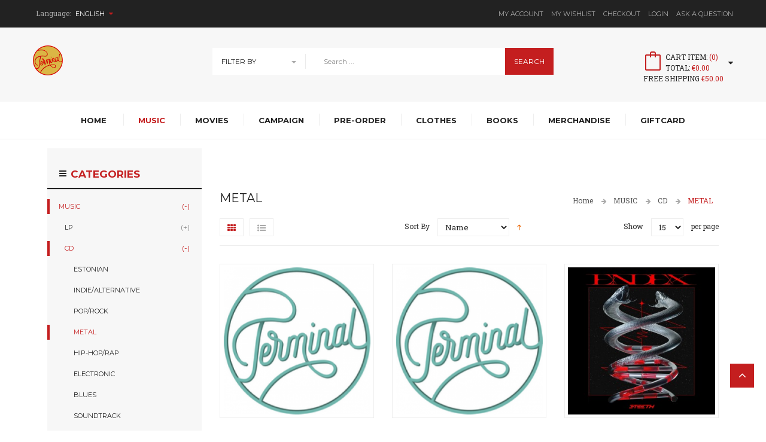

--- FILE ---
content_type: text/html; charset=UTF-8
request_url: https://www.terminal.ee/en/music-3/cd-6/metal-25
body_size: 24152
content:
<!DOCTYPE html>
<html xmlns="http://www.w3.org/1999/xhtml" xml:lang="en" lang="en">
<head>
<meta http-equiv="Content-Type" content="text/html; charset=utf-8" />
<title>METAL - CD - MUSIC</title>
<meta name="description" content="" />
<meta name="keywords" content="music, movies, dvd, cd, games, gifts" />
<meta name="robots" content="INDEX,FOLLOW" />
<meta name="viewport" content="width=device-width, initial-scale=1.0, user-scalable=no">
<link rel="icon" href="https://www.terminal.ee/media/favicon/default/favicon.png" type="image/x-icon" />
<link rel="shortcut icon" href="https://www.terminal.ee/media/favicon/default/favicon.png" type="image/x-icon" />
<link href='https://fonts.googleapis.com/css?family=Montserrat:400,700' rel='stylesheet' type='text/css'>
<link href='https://fonts.googleapis.com/css?family=Roboto+Slab:400,700' rel='stylesheet' type='text/css'>
<!--[if lt IE 7]>
<script type="text/javascript">
//<![CDATA[
    var BLANK_URL = 'https://www.terminal.ee/js/blank.html';
    var BLANK_IMG = 'https://www.terminal.ee/js/spacer.gif';
//]]>
</script>
<![endif]-->
<link rel="stylesheet" type="text/css" href="https://www.terminal.ee/media/css_secure/ff2b9d0b327f62b43409b2df49e4ee50.css" media="all" />
<link rel="stylesheet" type="text/css" href="https://www.terminal.ee/media/css_secure/31b8ebdd0e687eb6edef525a67383862.css" media="print" />
<script type="text/javascript" src="https://www.terminal.ee/media/js/ecef9cdc73b529ea61d5aadbeb277dde.js"></script>
<link rel="canonical" href="https://www.terminal.ee/en/music-3/cd-6/metal-25" />
<!--[if lt IE 9]>
<link rel="stylesheet" type="text/css" href="https://www.terminal.ee/media/css_secure/8ca2b29dc35a440d74355630e05f78c1.css" media="all" />
<script type="text/javascript" src="https://www.terminal.ee/media/js/02d0cf5559ffd0fcebc0069d4570dbce.js"></script>
<![endif]-->
<!--[if lt IE 7]>
<script type="text/javascript" src="https://www.terminal.ee/media/js/2b58de015491bb5f5d8c64724752ad08.js"></script>
<![endif]-->
<meta property="og:title" content="METAL - CD - MUSIC">
<meta property="og:site_name" content="English">
<meta property="og:description" content="">
<meta property="og:url" content="https://www.terminal.ee/en/music-3/cd-6/metal-25">
<meta property="og:type" content="product.group">

<script type="text/javascript">
//<![CDATA[
Mage.Cookies.path     = '/';
Mage.Cookies.domain   = '.www.terminal.ee';
//]]>
</script>

<script type="text/javascript">
//<![CDATA[
optionalZipCountries = ["HK","IE","MO","PA"];
//]]>
</script>
            <!-- BEGIN GOOGLE UNIVERSAL ANALYTICS CODE -->
        <script type="text/javascript">
        //<![CDATA[
            (function(i,s,o,g,r,a,m){i['GoogleAnalyticsObject']=r;i[r]=i[r]||function(){
            (i[r].q=i[r].q||[]).push(arguments)},i[r].l=1*new Date();a=s.createElement(o),
            m=s.getElementsByTagName(o)[0];a.async=1;a.src=g;m.parentNode.insertBefore(a,m)
            })(window,document,'script','//www.google-analytics.com/analytics.js','ga');

            
ga('create', 'UA-115788391-1', 'auto');

ga('send', 'pageview');
            
        //]]>
        </script>
        <!-- END GOOGLE UNIVERSAL ANALYTICS CODE -->
    <script type="text/javascript">//<![CDATA[
        var Translator = new Translate([]);
        //]]></script><script type="text/javascript">window._trackJs = {
    token: "a383c3bd20a7494aaef687fecfccf6b4",
    application: "terminal"
    // other configuration
}</script>
<script src="https://cdn.trackjs.com/releases/current/tracker.js"></script>

<!--Start of Zopim Live Chat Script
<script type="text/javascript">
window.$zopim||(function(d,s){var z=$zopim=function(c){z._.push(c)},$=z.s=
d.createElement(s),e=d.getElementsByTagName(s)[0];z.set=function(o){z.set.
_.push(o)};z._=[];z.set._=[];$.async=!0;$.setAttribute("charset","utf-8");
$.src="//v2.zopim.com/?459dy40ITY6oKnXSxf893CJZe6e90niD";z.t=+new Date;$.
type="text/javascript";e.parentNode.insertBefore($,e)})(document,"script");
</script>

-->
<!--End of Zopim Live Chat Script-->
</head>
<body class=" catalog-category-view categorypath-music-3-cd-6-metal-25 category-metal-25">


<script type="text/javascript">

	function emailPopup () {
		jQuery.fancybox({
			'width': '600',
			'height': 'auto',
			'padding': '0px',
			'autoDimensions': false,
			'autoScale': false,
			'autoSize': false,
			'transitionIn': 'fade',
			'transitionOut': 'fade',
			'showCloseButton': true,
			'type': 'inline',
			'href': '#email-popup',
		});
		jQuery("#email-popup").trigger('click');
	}
</script>

<div style="display:none;">
	<div id="email-popup" class="container">
		<div class="sub-container">
			<div class="content">
				<div class="register-form">
					<form id="aedes_email" name="aedes_email" action="https://www.terminal.ee/en/aedesemail/index/sendmail" method="post">

						<div class="fieldset">
							<h2 class="legend" style="text-transform: uppercase;">Ask A Question</h2>
							<ul class="form-list">
								<li class="fields">
									<div class="field">
										<label for="name" class="required"><em>*</em>Sender's name/company</label>
										<div class="input-box">
											<input name="name" id="name" title="Sender's name/company" value="" class="input-text required-entry" type="text" required/>
										</div>
									</div>
									
								</li>
								<li>
									<div class="field">
										<label for="email" class="required"><em>*</em>Sender's email</label>
										<div class="input-box">
											<input name="email" id="email" title="Sender's email" value="" class="input-text required-entry validate-email" type="text" required/>
										</div>
									</div>
								</li>
								<li>

									<label for="subject" class="required"><em>*</em>Subject</label>
									<div class="input-box"><input name="subject" id="subject" title="Subject" value="" class="required-entry input-text" type="text" required/> <!--  -->
									</div>
								</li>
								<li class="">
									<label for="comment" class="required"><em>*</em>Content</label>
									<div class="input-box">
										<textarea name="comment" id="comment" title="Content" class="required-entry input-text" cols="5" rows="3" required></textarea>
										</div>
									</li>
							</ul>
							<p class="required">* Required Fields</p>
							<input type="text" name="hideit" id="hideit" value="" style="display:none !important;" />
							<button type="submit" title="Submit" class="button"><span><span>Submit</span></span></button>
						</div>
					</form>
				</div>
			</div>
		</div>
	</div>
</div><div class="wrapper">
        <noscript>
        <div class="global-site-notice noscript">
            <div class="notice-inner">
                <p>
                    <strong>JavaScript seems to be disabled in your browser.</strong><br />
                    You must have JavaScript enabled in your browser to utilize the functionality of this website.                </p>
            </div>
        </div>
    </noscript>
    <div class="page">
        
<header class="header-wrapper">
        <div class="header-quick-access">
        <div class="container">
            <div class="container-inner">
                <div class="row">
                    <div class="col-xs-3 access">
                        <div class="language-currency">
                            <div class="header-language">
                                <div class="form-language"> 
	<span class="title">Language:</span>
	<ul class="drop-lang">
		<li class="drop-trigger lang-trigger">
		    		    		    		    		    <a class="en" href="https://www.terminal.ee/en/music-3/cd-6/metal-25?___from_store=en" >English<i class="fa fa-caret-down"></i></a>
		    		    			<ul class="sub-lang sub-menu">
		    						<li><a style="background-image:url('https://www.terminal.ee/skin/frontend/tv_styler_package/tv_styler1/images/flags/et.png');" class="et" href="https://www.terminal.ee/et/music-3/cd-6/metal-25?___from_store=en" >Eesti</a></li>
		    						<li><a style="background-image:url('https://www.terminal.ee/skin/frontend/tv_styler_package/tv_styler1/images/flags/en.png');" class="en" href="https://www.terminal.ee/en/music-3/cd-6/metal-25?___from_store=en" >English</a></li>
		    			</ul>
		</li>
	</ul>
</div>
                            </div>
                            <div class="header-currency">
                                                            </div> 
                        </div> 
                    </div>
                    <div class="col-xs-9 header-links">
                        <div class="top-links">
                            <ul class="links ">
                        <li class="first" ><a href="https://www.terminal.ee/en/customer/account/" title="My Account" >My Account</a></li>
                                <li ><a href="https://www.terminal.ee/en/wishlist/" title="My Wishlist" >My Wishlist</a></li>
                                <li ><a href="https://www.terminal.ee/en/checkout/" title="Checkout" class="top-link-checkout">Checkout</a></li>
                                <li ><a href="https://www.terminal.ee/en/customer/account/login/" title="Login" >Login</a></li>
                                <li class=" last" id="email-popup-btn"><a href="javascript:void(0)" title="Ask A Question" onclick="emailPopup()">Ask A Question</a></li>
            </ul>
                        </div>
                    </div>
                </div>
            </div>
        </div>
    </div>
    <div class="header">
        <div class="container">
            <div class="container-inner">
                <div class="page-header-content">
                    <div class="row">
                        <div class="col-xs-6 col-sm-3 col-md-3 col-lg-3 logo-header">
                                                        <a href="https://www.terminal.ee/en/" title="Terminal" class="logo"><strong>Terminal</strong><img src="https://www.terminal.ee/skin/frontend/tv_styler_package/tv_styler1/images/media/terminal_logo.png" alt="Terminal" /></a>
                                                    </div>
                        <div class="col-sm-6 col-md-6 col-lg-6">
                            
<form id="search_mini_form" action="https://www.terminal.ee/en/catalogsearch/result/" method="get">
    <div class="form-search">
        <select class="ddslick"  id="cat" name="cat">
            <option value="">Filter By</option>
                            <option value="3">MUSIC</option>
                                                                                        <option value="4">-LP</option>
                                                                                <option value="6">-CD</option>
                                                                                <option value="427">-MC</option>
                                                                                <option value="641">-BRM</option>
                                                                                <option value="643">-DVDM</option>
                                                                                <option value="1188">-SACD</option>
                                                                                                                    <option value="28">MOVIES</option>
                                                                                        <option value="29">-DVD</option>
                                                                                <option value="904">-BR</option>
                                                                                <option value="907">-BRUHD</option>
                                                                                <option value="918">-BR3D</option>
                                                                                                                    <option value="972">CAMPAIGN</option>
                                                                                        <option value="981">-LP</option>
                                                                                <option value="1004">-CD</option>
                                                                                <option value="1801">-DVD</option>
                                                                                <option value="1803">-TS</option>
                                                                                <option value="1808">-GADG</option>
                                                                                <option value="1818">-BR</option>
                                                                                <option value="1842">-BRUHD</option>
                                                                                <option value="1853">-BR3D</option>
                                                                                <option value="1874">-MC</option>
                                                                                <option value="1876">-DVDM</option>
                                                                                <option value="1878">-BRM</option>
                                                                                <option value="1880">-BOOK</option>
                                                                                                                    <option value="1034">PRE-ORDER</option>
                                                                                        <option value="1035">-LP</option>
                                                                                <option value="1037">-CD</option>
                                                                                <option value="1049">-MC</option>
                                                                                <option value="1166">-DVDM</option>
                                                                                <option value="1168">-BRM</option>
                                                                                <option value="1333">-DVD</option>
                                                                                <option value="1330">-BR</option>
                                                                                <option value="1336">-BRUHD</option>
                                                                                                                    <option value="92">CLOTHES</option>
                                                                                        <option value="396">-TS</option>
                                                                                                                    <option value="251">BOOKS</option>
                                                                                                                            <option value="503">MERCHANDISE</option>
                                                                                        <option value="504">-GADG</option>
                                                                                                                    <option value="254">GIFT CARD</option>
                                                                                                                    </select>
         <input id="search" type="text" name="q" class="input-text" />
         <input id="catsearch" type="hidden" name="cat" />
        <button type="submit" title="Search" class="button"><span><span>Search</span></span></button>
        <span class="close">close</span>
        <div id="search_autocomplete" class="search-autocomplete"></div>
    </div>
</form>
<script type="text/javascript">
//<![CDATA[
    $$('select#cat option').each(function(o) {
        if (o.value == '25') {
            o.selected = true;
            throw $break;
        }
    });
    escapedQueryText = '';
    if (escapedQueryText !== '') {
        $('search').value = escapedQueryText;
    }
    var searchForm = new Varien.searchForm('search_mini_form', 'search', 'Search ...');
    searchForm.initAutocomplete('https://www.terminal.ee/en/catalogsearch/ajax/suggest/', 'search_autocomplete');
    jQuery('#search_mini_form .ddslick').ddslick({
        width: 155,
        onSelected: function (opt) {
            jQuery('#search_mini_form #catsearch').val(opt.selectedData.value)
        }
    });
//]]>
</script>
                        </div>
                        <div class="col-xs-6 col-sm-3 col-md-3 col-lg-3 search-cart">
                            <div class="header-cart-mini">
                                <div id ="mini_cart_block">
    <div class="block-cart mini_cart_ajax">
            <div class="block-cart">
                                <div class="cart-mini-title">
                    <a class="shopping-cart" href="https://www.terminal.ee/en/checkout/cart/">
                    <span class="icon icon-bag color_primary color"></span>
                    <span class="cart-inner">
                        <span class="cart-qty">Cart Item: <span class="color">(0)</span></span>
                        <span class="cart-count">Total: <span class="color"><span class="price">€0.00</span></span></span>
                        <div class="cart-count">
                            Free Shipping                            <span class="color"><span class="price">€50.00</span></span>
                        </div>
                    </span>
                    <i class="fa fa-caret-down"></i>
                    </a>
                </div>
                <div class="top-cart-content">
                                                                <p class="empty">You have no items in your shopping cart.</p>
                                        <div class="top-subtotal">Subtotal: <span class="price">€0.00</span></div>
                                    </div>
            </div>

    </div>
</div>
<script type="text/javascript">
    var ajaxCartCfg = {
        'removeConfirm' : 'Are you sure you would like to remove this item ?',
    };
</script>
                                                            </div>
                            <div class="search-below-768px">
                                <i class="fa fa-search"></i>
                            </div>
                        </div>
                    </div> 
                    
                </div>
            </div>
        </div>
    </div>
    
<nav class="nav-container">
        <div class="container">
                    <div class="nav-mobilemenu-container visible-xs visible-sm">
                <div class="navbar">
                        <div id="navbar-inner" class="navbar-inner navbar-inactive">
                                <div class="menu-mobile">
                                    <a class="btn-navbar navbar-toggle">
                                            <i class="fa fa-bars"></i>
                                    </a>
                                    <span class="brand navbar-brand">Menu</span>
                                </div>
                                <ul id="nav-mobilemenu" class="mobilemenu nav-collapse collapse">
                                        <li class="level0 nav-1 active level-top first parent">
<a href="https://www.terminal.ee/en/music-3" class="level-top">
<span>MUSIC</span>
</a>
<ul class="level0">
<li class="level1 nav-1-1 first parent">
<a href="https://www.terminal.ee/en/music-3/lp-4">
<span>LP</span>
</a>
<ul class="level1">
<li class="level2 nav-1-1-1 first">
<a href="https://www.terminal.ee/en/music-3/lp-4/estonian-18">
<span>ESTONIAN</span>
</a>
</li><li class="level2 nav-1-1-2">
<a href="https://www.terminal.ee/en/music-3/lp-4/indie-alternative-38">
<span>INDIE/ALTERNATIVE</span>
</a>
</li><li class="level2 nav-1-1-3">
<a href="https://www.terminal.ee/en/music-3/lp-4/pop-rock-5">
<span>POP/ROCK</span>
</a>
</li><li class="level2 nav-1-1-4">
<a href="https://www.terminal.ee/en/music-3/lp-4/metal-26">
<span>METAL</span>
</a>
</li><li class="level2 nav-1-1-5">
<a href="https://www.terminal.ee/en/music-3/lp-4/hip-hop-rapp-60">
<span>HIP-HOP/RAP</span>
</a>
</li><li class="level2 nav-1-1-6">
<a href="https://www.terminal.ee/en/music-3/lp-4/elektrooniline-59">
<span>ELECTRONIC</span>
</a>
</li><li class="level2 nav-1-1-7">
<a href="https://www.terminal.ee/en/music-3/lp-4/bluus-70">
<span>BLUES</span>
</a>
</li><li class="level2 nav-1-1-8">
<a href="https://www.terminal.ee/en/music-3/lp-4/soundtrack-15">
<span>SOUNDTRACK</span>
</a>
</li><li class="level2 nav-1-1-9">
<a href="https://www.terminal.ee/en/music-3/lp-4/folk-61">
<span>FOLK</span>
</a>
</li><li class="level2 nav-1-1-10">
<a href="https://www.terminal.ee/en/music-3/lp-4/funk-disko-19">
<span>FUNK/DISCO</span>
</a>
</li><li class="level2 nav-1-1-11">
<a href="https://www.terminal.ee/en/music-3/lp-4/jazz-31">
<span>JAZZ</span>
</a>
</li><li class="level2 nav-1-1-12">
<a href="https://www.terminal.ee/en/music-3/lp-4/joulud-4">
<span>CHRISTMAS</span>
</a>
</li><li class="level2 nav-1-1-13">
<a href="https://www.terminal.ee/en/music-3/lp-4/k-pop-4">
<span>K-POP</span>
</a>
</li><li class="level2 nav-1-1-14">
<a href="https://www.terminal.ee/en/music-3/lp-4/kantri-68">
<span>COUNTRY</span>
</a>
</li><li class="level2 nav-1-1-15">
<a href="https://www.terminal.ee/en/music-3/lp-4/classic-34">
<span>CLASSICAL</span>
</a>
</li><li class="level2 nav-1-1-16">
<a href="https://www.terminal.ee/en/music-3/lp-4/laste-4">
<span>CHILDREN'S</span>
</a>
</li><li class="level2 nav-1-1-17">
<a href="https://www.terminal.ee/en/music-3/lp-4/maailmamuusika-56">
<span>WORLD/BOSSA</span>
</a>
</li><li class="level2 nav-1-1-18">
<a href="https://www.terminal.ee/en/music-3/lp-4/progressiivne-rokk-67">
<span>PROG-ROCK</span>
</a>
</li><li class="level2 nav-1-1-19">
<a href="https://www.terminal.ee/en/music-3/lp-4/psychedelic-46">
<span>PSYCHEDELIA</span>
</a>
</li><li class="level2 nav-1-1-20">
<a href="https://www.terminal.ee/en/music-3/lp-4/punk-54">
<span>PUNK</span>
</a>
</li><li class="level2 nav-1-1-21">
<a href="https://www.terminal.ee/en/music-3/lp-4/r-b-soul-37">
<span>R&amp;B/SOUL</span>
</a>
</li><li class="level2 nav-1-1-22 last">
<a href="https://www.terminal.ee/en/music-3/lp-4/reggae-ska-42">
<span>REGGAE/SKA</span>
</a>
</li>
</ul>
</li><li class="level1 nav-1-2 active parent">
<a href="https://www.terminal.ee/en/music-3/cd-6">
<span>CD</span>
</a>
<ul class="level1">
<li class="level2 nav-1-2-23 first">
<a href="https://www.terminal.ee/en/music-3/cd-6/eesti-20">
<span>ESTONIAN</span>
</a>
</li><li class="level2 nav-1-2-24">
<a href="https://www.terminal.ee/en/music-3/cd-6/indie-alternatiivne-11">
<span>INDIE/ALTERNATIVE</span>
</a>
</li><li class="level2 nav-1-2-25">
<a href="https://www.terminal.ee/en/music-3/cd-6/pop-rokk-8">
<span>POP/ROCK</span>
</a>
</li><li class="level2 nav-1-2-26 active">
<a href="https://www.terminal.ee/en/music-3/cd-6/metal-25">
<span>METAL</span>
</a>
</li><li class="level2 nav-1-2-27">
<a href="https://www.terminal.ee/en/music-3/cd-6/hip-hop-rapp-14">
<span>HIP-HOP/RAP</span>
</a>
</li><li class="level2 nav-1-2-28">
<a href="https://www.terminal.ee/en/music-3/cd-6/elektrooniline-16">
<span>ELECTRONIC</span>
</a>
</li><li class="level2 nav-1-2-29">
<a href="https://www.terminal.ee/en/music-3/cd-6/bluus-12">
<span>BLUES</span>
</a>
</li><li class="level2 nav-1-2-30">
<a href="https://www.terminal.ee/en/music-3/cd-6/filmimuusika-7">
<span>SOUNDTRACK</span>
</a>
</li><li class="level2 nav-1-2-31">
<a href="https://www.terminal.ee/en/music-3/cd-6/folk-39">
<span>FOLK</span>
</a>
</li><li class="level2 nav-1-2-32">
<a href="https://www.terminal.ee/en/music-3/cd-6/funk-disko-21">
<span>FUNK/DISCO</span>
</a>
</li><li class="level2 nav-1-2-33">
<a href="https://www.terminal.ee/en/music-3/cd-6/jazz-17">
<span>JAZZ</span>
</a>
</li><li class="level2 nav-1-2-34">
<a href="https://www.terminal.ee/en/music-3/cd-6/joulud-6">
<span>CHRISTMAS</span>
</a>
</li><li class="level2 nav-1-2-35">
<a href="https://www.terminal.ee/en/catalog/category/view/s/k-pop-6/id/1755/">
<span>K-POP</span>
</a>
</li><li class="level2 nav-1-2-36">
<a href="https://www.terminal.ee/en/music-3/cd-6/kantri-57">
<span>COUNTRY</span>
</a>
</li><li class="level2 nav-1-2-37">
<a href="https://www.terminal.ee/en/music-3/cd-6/klassikaline-33">
<span>CLASSICAL</span>
</a>
</li><li class="level2 nav-1-2-38">
<a href="https://www.terminal.ee/en/music-3/cd-6/laste-105">
<span>CHILDREN'S</span>
</a>
</li><li class="level2 nav-1-2-39">
<a href="https://www.terminal.ee/en/music-3/cd-6/maailmamuusika-129">
<span>WORLD/BOSSA</span>
</a>
</li><li class="level2 nav-1-2-40">
<a href="https://www.terminal.ee/en/music-3/cd-6/progressiivne-rokk-40">
<span>PROG-ROCK</span>
</a>
</li><li class="level2 nav-1-2-41">
<a href="https://www.terminal.ee/en/music-3/cd-6/psuhhedeelne-58">
<span>PSYCHEDELIA</span>
</a>
</li><li class="level2 nav-1-2-42">
<a href="https://www.terminal.ee/en/music-3/cd-6/punk-27">
<span>PUNK</span>
</a>
</li><li class="level2 nav-1-2-43">
<a href="https://www.terminal.ee/en/music-3/cd-6/r-b-soul-13">
<span>R&amp;B/SOUL</span>
</a>
</li><li class="level2 nav-1-2-44">
<a href="https://www.terminal.ee/en/music-3/cd-6/reggae-ska-41">
<span>REGGAE/SKA</span>
</a>
</li><li class="level2 nav-1-2-45 last">
<a href="https://www.terminal.ee/en/music-3/cd-6/ror-rokk-6">
<span>ROR/ROKK</span>
</a>
</li>
</ul>
</li><li class="level1 nav-1-3 parent">
<a href="https://www.terminal.ee/en/music-3/mc-3">
<span>MC</span>
</a>
<ul class="level1">
<li class="level2 nav-1-3-46 first">
<a href="https://www.terminal.ee/en/music-3/mc-3/eesti-427">
<span>ESTONIAN</span>
</a>
</li><li class="level2 nav-1-3-47">
<a href="https://www.terminal.ee/en/music-3/mc-3/indie-alternatiivne-427">
<span>INDIE/ALTERNATIVE</span>
</a>
</li><li class="level2 nav-1-3-48">
<a href="https://www.terminal.ee/en/music-3/mc-3/pop-rokk-427">
<span>POP/ROCK</span>
</a>
</li><li class="level2 nav-1-3-49">
<a href="https://www.terminal.ee/en/music-3/mc-3/metal-427">
<span>METAL</span>
</a>
</li><li class="level2 nav-1-3-50">
<a href="https://www.terminal.ee/en/music-3/mc-3/hip-hop-rapp-427">
<span>HIP-HOP/RAP</span>
</a>
</li><li class="level2 nav-1-3-51">
<a href="https://www.terminal.ee/en/music-3/mc-3/elektrooniline-427">
<span>ELECTRONIC</span>
</a>
</li><li class="level2 nav-1-3-52">
<a href="https://www.terminal.ee/en/music-3/mc-3/filmimuusika-427">
<span>SOUNDTRACK</span>
</a>
</li><li class="level2 nav-1-3-53">
<a href="https://www.terminal.ee/en/music-3/mc-3/folk-427">
<span>FOLK</span>
</a>
</li><li class="level2 nav-1-3-54">
<a href="https://www.terminal.ee/en/music-3/mc-3/funk-disko-427">
<span>FUNK/DISCO</span>
</a>
</li><li class="level2 nav-1-3-55">
<a href="https://www.terminal.ee/en/music-3/mc-3/jazz-427">
<span>JAZZ</span>
</a>
</li><li class="level2 nav-1-3-56">
<a href="https://www.terminal.ee/en/music-3/mc-3/joulud-427">
<span>CHRISTMAS</span>
</a>
</li><li class="level2 nav-1-3-57">
<a href="https://www.terminal.ee/en/music-3/mc-3/kantri-427">
<span>COUNTRY</span>
</a>
</li><li class="level2 nav-1-3-58">
<a href="https://www.terminal.ee/en/music-3/mc-3/klassikaline-427">
<span>CLASSICAL</span>
</a>
</li><li class="level2 nav-1-3-59">
<a href="https://www.terminal.ee/en/music-3/mc-3/maailmamuusika-427">
<span>MAAILMAMUUSIKA</span>
</a>
</li><li class="level2 nav-1-3-60">
<a href="https://www.terminal.ee/en/music-3/mc-3/psuhhedeelne-427">
<span>PSYCHEDELIA</span>
</a>
</li><li class="level2 nav-1-3-61">
<a href="https://www.terminal.ee/en/music-3/mc-3/punk-427">
<span>PUNK</span>
</a>
</li><li class="level2 nav-1-3-62 last">
<a href="https://www.terminal.ee/en/music-3/mc-3/r-b-soul-427">
<span>R&amp;B/SOUL</span>
</a>
</li>
</ul>
</li><li class="level1 nav-1-4 parent">
<a href="https://www.terminal.ee/en/music-3/brm-3">
<span>BRM</span>
</a>
<ul class="level1">
<li class="level2 nav-1-4-63 first">
<a href="https://www.terminal.ee/en/music-3/brm-3/indie-alternatiivne-641">
<span>INDIE/ALTERNATIVE</span>
</a>
</li><li class="level2 nav-1-4-64">
<a href="https://www.terminal.ee/en/music-3/brm-3/pop-rokk-641">
<span>POP/ROCK</span>
</a>
</li><li class="level2 nav-1-4-65">
<a href="https://www.terminal.ee/en/music-3/brm-3/metal-641">
<span>METAL</span>
</a>
</li><li class="level2 nav-1-4-66">
<a href="https://www.terminal.ee/en/music-3/brm-3/elektrooniline-641">
<span>ELECTRONIC</span>
</a>
</li><li class="level2 nav-1-4-67">
<a href="https://www.terminal.ee/en/music-3/brm-3/bluus-641">
<span>BLUES</span>
</a>
</li><li class="level2 nav-1-4-68">
<a href="https://www.terminal.ee/en/music-3/brm-3/filmimuusika-641">
<span>SOUNDTRACK</span>
</a>
</li><li class="level2 nav-1-4-69">
<a href="https://www.terminal.ee/en/music-3/brm-3/folk-641">
<span>FOLK</span>
</a>
</li><li class="level2 nav-1-4-70">
<a href="https://www.terminal.ee/en/music-3/brm-3/funk-disko-641">
<span>FUNK/DISCO</span>
</a>
</li><li class="level2 nav-1-4-71">
<a href="https://www.terminal.ee/en/music-3/brm-3/jazz-641">
<span>JAZZ</span>
</a>
</li><li class="level2 nav-1-4-72">
<a href="https://www.terminal.ee/en/music-3/brm-3/klassikaline-641">
<span>CLASSICAL</span>
</a>
</li><li class="level2 nav-1-4-73">
<a href="https://www.terminal.ee/en/music-3/brm-3/progressiivne-rokk-641">
<span>PROG-ROCK</span>
</a>
</li><li class="level2 nav-1-4-74">
<a href="https://www.terminal.ee/en/music-3/brm-3/psuhhedeelne-641">
<span>PSYCHEDELIA</span>
</a>
</li><li class="level2 nav-1-4-75 last">
<a href="https://www.terminal.ee/en/music-3/brm-3/r-b-soul-641">
<span>R&amp;B/SOUL</span>
</a>
</li>
</ul>
</li><li class="level1 nav-1-5 parent">
<a href="https://www.terminal.ee/en/music-3/dvdm-3-1">
<span>DVDM</span>
</a>
<ul class="level1">
<li class="level2 nav-1-5-76 first">
<a href="https://www.terminal.ee/en/music-3/dvdm-3-1/eesti-643">
<span>ESTONIAN</span>
</a>
</li><li class="level2 nav-1-5-77">
<a href="https://www.terminal.ee/en/music-3/dvdm-3-1/indie-alternatiivne-643">
<span>INDIE/ALTERNATIVE</span>
</a>
</li><li class="level2 nav-1-5-78">
<a href="https://www.terminal.ee/en/music-3/dvdm-3-1/pop-rokk-643">
<span>POP/ROCK</span>
</a>
</li><li class="level2 nav-1-5-79">
<a href="https://www.terminal.ee/en/music-3/dvdm-3-1/metal-643">
<span>METAL</span>
</a>
</li><li class="level2 nav-1-5-80">
<a href="https://www.terminal.ee/en/music-3/dvdm-3-1/hip-hop-rapp-643">
<span>HIP-HOP/RAP</span>
</a>
</li><li class="level2 nav-1-5-81">
<a href="https://www.terminal.ee/en/music-3/dvdm-3-1/elektrooniline-643">
<span>ELECTRONIC</span>
</a>
</li><li class="level2 nav-1-5-82">
<a href="https://www.terminal.ee/en/music-3/dvdm-3-1/bluus-643">
<span>BLUES</span>
</a>
</li><li class="level2 nav-1-5-83">
<a href="https://www.terminal.ee/en/music-3/dvdm-3-1/filmimuusika-643">
<span>SOUNDTRACK</span>
</a>
</li><li class="level2 nav-1-5-84">
<a href="https://www.terminal.ee/en/music-3/dvdm-3-1/folk-643">
<span>FOLK</span>
</a>
</li><li class="level2 nav-1-5-85">
<a href="https://www.terminal.ee/en/music-3/dvdm-3-1/funk-disko-643">
<span>FUNK/DISCO</span>
</a>
</li><li class="level2 nav-1-5-86">
<a href="https://www.terminal.ee/en/music-3/dvdm-3-1/jazz-643">
<span>JAZZ</span>
</a>
</li><li class="level2 nav-1-5-87">
<a href="https://www.terminal.ee/en/music-3/dvdm-3-1/joulud-643">
<span>CHRISTMAS</span>
</a>
</li><li class="level2 nav-1-5-88">
<a href="https://www.terminal.ee/en/music-3/dvdm-3-1/kantri-643">
<span>COUNTRY</span>
</a>
</li><li class="level2 nav-1-5-89">
<a href="https://www.terminal.ee/en/music-3/dvdm-3-1/klassikaline-643">
<span>CLASSICAL</span>
</a>
</li><li class="level2 nav-1-5-90">
<a href="https://www.terminal.ee/en/music-3/dvdm-3-1/laste-643">
<span>CHILDREN´S</span>
</a>
</li><li class="level2 nav-1-5-91">
<a href="https://www.terminal.ee/en/music-3/dvdm-3-1/maailmamuusika-643">
<span>WORLD/BOSSA</span>
</a>
</li><li class="level2 nav-1-5-92">
<a href="https://www.terminal.ee/en/music-3/dvdm-3-1/progressiivne-rokk-643">
<span>PROG-ROCK</span>
</a>
</li><li class="level2 nav-1-5-93">
<a href="https://www.terminal.ee/en/music-3/dvdm-3-1/psuhhedeelne-643">
<span>PSYCHEDELIA</span>
</a>
</li><li class="level2 nav-1-5-94">
<a href="https://www.terminal.ee/en/music-3/dvdm-3-1/r-b-soul-643">
<span>R&amp;B/SOUL</span>
</a>
</li><li class="level2 nav-1-5-95 last">
<a href="https://www.terminal.ee/en/music-3/dvdm-3-1/reggae-ska-643">
<span>REGGAE/SKA</span>
</a>
</li>
</ul>
</li><li class="level1 nav-1-6 last parent">
<a href="https://www.terminal.ee/en/catalog/category/view/s/sacd-3/id/1188/">
<span>SACD</span>
</a>
<ul class="level1">
<li class="level2 nav-1-6-96 first">
<a href="https://www.terminal.ee/en/music-3/sacd-3/pop-rokk-1188">
<span>POP/ROCK</span>
</a>
</li><li class="level2 nav-1-6-97 last">
<a href="https://www.terminal.ee/en/music-3/sacd-3/klassikaline-1188">
<span>CLASSICAL</span>
</a>
</li>
</ul>
</li>
</ul>
</li><li class="level0 nav-2 level-top parent">
<a href="https://www.terminal.ee/en/filmid-28" class="level-top">
<span>MOVIES</span>
</a>
<ul class="level0">
<li class="level1 nav-2-1 first parent">
<a href="https://www.terminal.ee/en/filmid-28/dvd-29">
<span>DVD</span>
</a>
<ul class="level1">
<li class="level2 nav-2-1-1 first">
<a href="https://www.terminal.ee/en/filmid-28/dvd-29/eesti-113">
<span>ESTONIAN</span>
</a>
</li><li class="level2 nav-2-1-2">
<a href="https://www.terminal.ee/en/filmid-28/dvd-29/ajalugu-130">
<span>HISTORY</span>
</a>
</li><li class="level2 nav-2-1-3">
<a href="https://www.terminal.ee/en/filmid-28/dvd-29/ajastu-29">
<span>AJASTU</span>
</a>
</li><li class="level2 nav-2-1-4">
<a href="https://www.terminal.ee/en/filmid-28/dvd-29/animatsioon-29">
<span>ANIMATION</span>
</a>
</li><li class="level2 nav-2-1-5">
<a href="https://www.terminal.ee/en/filmid-28/dvd-29/anime-126">
<span>ANIME</span>
</a>
</li><li class="level2 nav-2-1-6">
<a href="https://www.terminal.ee/en/filmid-28/dvd-29/biograafia-127">
<span>BIOGRAPHY</span>
</a>
</li><li class="level2 nav-2-1-7">
<a href="https://www.terminal.ee/en/filmid-28/dvd-29/dokumentaal-115">
<span>DOCUMENTARY</span>
</a>
</li><li class="level2 nav-2-1-8">
<a href="https://www.terminal.ee/en/filmid-28/dvd-29/draama-77">
<span>DRAMA</span>
</a>
</li><li class="level2 nav-2-1-9">
<a href="https://www.terminal.ee/en/filmid-28/dvd-29/erootika-29">
<span>EROTIC</span>
</a>
</li><li class="level2 nav-2-1-10">
<a href="https://www.terminal.ee/en/filmid-28/dvd-29/fantaasia-29">
<span>FANTAASIA</span>
</a>
</li><li class="level2 nav-2-1-11">
<a href="https://www.terminal.ee/en/filmid-28/dvd-29/joulud-29">
<span>CHRISTMAS</span>
</a>
</li><li class="level2 nav-2-1-12">
<a href="https://www.terminal.ee/en/filmid-28/dvd-29/kogumikud-32">
<span>COMPILATIONS</span>
</a>
</li><li class="level2 nav-2-1-13">
<a href="https://www.terminal.ee/en/filmid-28/dvd-29/kogupere-111">
<span>FAMILY</span>
</a>
</li><li class="level2 nav-2-1-14">
<a href="https://www.terminal.ee/en/filmid-28/dvd-29/komoodia-48">
<span>COMEDY</span>
</a>
</li><li class="level2 nav-2-1-15">
<a href="https://www.terminal.ee/en/filmid-28/dvd-29/krimi-49">
<span>CRIME</span>
</a>
</li><li class="level2 nav-2-1-16">
<a href="https://www.terminal.ee/en/filmid-28/dvd-29/maailmakino-140">
<span>WORLD CINEMA</span>
</a>
</li><li class="level2 nav-2-1-17">
<a href="https://www.terminal.ee/en/filmid-28/dvd-29/muusika-ja-tants-99">
<span>MUSIC AND DANCE</span>
</a>
</li><li class="level2 nav-2-1-18">
<a href="https://www.terminal.ee/en/filmid-28/dvd-29/marul-29">
<span>ACTION</span>
</a>
</li><li class="level2 nav-2-1-19">
<a href="https://www.terminal.ee/en/filmid-28/dvd-29/ponevus-95">
<span>THRILLER</span>
</a>
</li><li class="level2 nav-2-1-20">
<a href="https://www.terminal.ee/en/filmid-28/dvd-29/romantika-114">
<span>ROMANCE</span>
</a>
</li><li class="level2 nav-2-1-21">
<a href="https://www.terminal.ee/en/filmid-28/dvd-29/seiklus-116">
<span>ADVENTURE</span>
</a>
</li><li class="level2 nav-2-1-22">
<a href="https://www.terminal.ee/en/filmid-28/dvd-29/sport-29">
<span>SPORT</span>
</a>
</li><li class="level2 nav-2-1-23">
<a href="https://www.terminal.ee/en/filmid-28/dvd-29/soda-128">
<span>WAR</span>
</a>
</li><li class="level2 nav-2-1-24">
<a href="https://www.terminal.ee/en/filmid-28/dvd-29/tv-sarjad-50">
<span>TV SERIES</span>
</a>
</li><li class="level2 nav-2-1-25">
<a href="https://www.terminal.ee/en/filmid-28/dvd-29/ulme-29">
<span>ULME</span>
</a>
</li><li class="level2 nav-2-1-26">
<a href="https://www.terminal.ee/en/filmid-28/dvd-29/vestern-168">
<span>WESTERN</span>
</a>
</li><li class="level2 nav-2-1-27 last">
<a href="https://www.terminal.ee/en/filmid-28/dvd-29/oudus-96">
<span>HORROR</span>
</a>
</li>
</ul>
</li><li class="level1 nav-2-2 parent">
<a href="https://www.terminal.ee/en/filmid-28/br-28-1">
<span>BR</span>
</a>
<ul class="level1">
<li class="level2 nav-2-2-28 first">
<a href="https://www.terminal.ee/en/filmid-28/br-28-1/eesti-904">
<span>ESTONIAN</span>
</a>
</li><li class="level2 nav-2-2-29">
<a href="https://www.terminal.ee/en/filmid-28/br-28-1/ajalugu-904">
<span>HISTORY</span>
</a>
</li><li class="level2 nav-2-2-30">
<a href="https://www.terminal.ee/en/filmid-28/br-28-1/ajastu-904">
<span>AJASTU</span>
</a>
</li><li class="level2 nav-2-2-31">
<a href="https://www.terminal.ee/en/filmid-28/br-28-1/animatsioon-904">
<span>ANIMATION</span>
</a>
</li><li class="level2 nav-2-2-32">
<a href="https://www.terminal.ee/en/filmid-28/br-28-1/anime-904">
<span>ANIME</span>
</a>
</li><li class="level2 nav-2-2-33">
<a href="https://www.terminal.ee/en/filmid-28/br-28-1/biograafia-904">
<span>BIOGRAPHY</span>
</a>
</li><li class="level2 nav-2-2-34">
<a href="https://www.terminal.ee/en/filmid-28/br-28-1/dokumentaal-904">
<span>DOCUMENTARY</span>
</a>
</li><li class="level2 nav-2-2-35">
<a href="https://www.terminal.ee/en/filmid-28/br-28-1/draama-904">
<span>DRAMA</span>
</a>
</li><li class="level2 nav-2-2-36">
<a href="https://www.terminal.ee/en/filmid-28/br-28-1/erootika-904">
<span>EROTIC</span>
</a>
</li><li class="level2 nav-2-2-37">
<a href="https://www.terminal.ee/en/filmid-28/br-28-1/fantaasia-904">
<span>FANTAASIA</span>
</a>
</li><li class="level2 nav-2-2-38">
<a href="https://www.terminal.ee/en/filmid-28/br-28-1/joulud-904">
<span>CHRISTMAS</span>
</a>
</li><li class="level2 nav-2-2-39">
<a href="https://www.terminal.ee/en/filmid-28/br-28-1/kogumikud-904">
<span>COMPILATIONS</span>
</a>
</li><li class="level2 nav-2-2-40">
<a href="https://www.terminal.ee/en/filmid-28/br-28-1/kogupere-904">
<span>FAMILY</span>
</a>
</li><li class="level2 nav-2-2-41">
<a href="https://www.terminal.ee/en/filmid-28/br-28-1/komoodia-904">
<span>COMEDY</span>
</a>
</li><li class="level2 nav-2-2-42">
<a href="https://www.terminal.ee/en/filmid-28/br-28-1/krimi-904">
<span>CRIME</span>
</a>
</li><li class="level2 nav-2-2-43">
<a href="https://www.terminal.ee/en/filmid-28/br-28-1/maailmakino-904">
<span>WORLD CINEMA</span>
</a>
</li><li class="level2 nav-2-2-44">
<a href="https://www.terminal.ee/en/filmid-28/br-28-1/muusika-ja-tants-904">
<span>MUSIC AND DANCE</span>
</a>
</li><li class="level2 nav-2-2-45">
<a href="https://www.terminal.ee/en/filmid-28/br-28-1/marul-904">
<span>ACTION</span>
</a>
</li><li class="level2 nav-2-2-46">
<a href="https://www.terminal.ee/en/filmid-28/br-28-1/ponevus-904">
<span>THRILLER</span>
</a>
</li><li class="level2 nav-2-2-47">
<a href="https://www.terminal.ee/en/filmid-28/br-28-1/romantika-904">
<span>ROMANCE</span>
</a>
</li><li class="level2 nav-2-2-48">
<a href="https://www.terminal.ee/en/filmid-28/br-28-1/seiklus-904">
<span>ADVENTURE</span>
</a>
</li><li class="level2 nav-2-2-49">
<a href="https://www.terminal.ee/en/filmid-28/br-28-1/sport-904">
<span>SPORT</span>
</a>
</li><li class="level2 nav-2-2-50">
<a href="https://www.terminal.ee/en/filmid-28/br-28-1/soda-904">
<span>WAR</span>
</a>
</li><li class="level2 nav-2-2-51">
<a href="https://www.terminal.ee/en/filmid-28/br-28-1/tv-sarjad-904">
<span>TV SERIES</span>
</a>
</li><li class="level2 nav-2-2-52">
<a href="https://www.terminal.ee/en/filmid-28/br-28-1/ulme-904">
<span>ULME</span>
</a>
</li><li class="level2 nav-2-2-53">
<a href="https://www.terminal.ee/en/filmid-28/br-28-1/vestern-904">
<span>WESTERN</span>
</a>
</li><li class="level2 nav-2-2-54 last">
<a href="https://www.terminal.ee/en/filmid-28/br-28-1/oudus-904">
<span>HORROR</span>
</a>
</li>
</ul>
</li><li class="level1 nav-2-3 parent">
<a href="https://www.terminal.ee/en/filmid-28/bruhd-28">
<span>BRUHD</span>
</a>
<ul class="level1">
<li class="level2 nav-2-3-55 first">
<a href="https://www.terminal.ee/en/filmid-28/bruhd-28/ajalugu-907">
<span>HISTORY</span>
</a>
</li><li class="level2 nav-2-3-56">
<a href="https://www.terminal.ee/en/filmid-28/bruhd-28/ajastu-907">
<span>AJASTU</span>
</a>
</li><li class="level2 nav-2-3-57">
<a href="https://www.terminal.ee/en/filmid-28/bruhd-28/animatsioon-907">
<span>ANIMATION</span>
</a>
</li><li class="level2 nav-2-3-58">
<a href="https://www.terminal.ee/en/filmid-28/bruhd-28/anime-907">
<span>ANIME</span>
</a>
</li><li class="level2 nav-2-3-59">
<a href="https://www.terminal.ee/en/filmid-28/bruhd-28/biograafia-907">
<span>BIOGRAPHY</span>
</a>
</li><li class="level2 nav-2-3-60">
<a href="https://www.terminal.ee/en/filmid-28/bruhd-28/dokumentaal-907">
<span>DOCUMENTARY</span>
</a>
</li><li class="level2 nav-2-3-61">
<a href="https://www.terminal.ee/en/filmid-28/bruhd-28/draama-907">
<span>DRAMA</span>
</a>
</li><li class="level2 nav-2-3-62">
<a href="https://www.terminal.ee/en/filmid-28/bruhd-28/erootika-907">
<span>EROTIC</span>
</a>
</li><li class="level2 nav-2-3-63">
<a href="https://www.terminal.ee/en/filmid-28/bruhd-28/fantaasia-907">
<span>FANTAASIA</span>
</a>
</li><li class="level2 nav-2-3-64">
<a href="https://www.terminal.ee/en/filmid-28/bruhd-28/kogumikud-907">
<span>COMPILATIONS</span>
</a>
</li><li class="level2 nav-2-3-65">
<a href="https://www.terminal.ee/en/filmid-28/bruhd-28/kogupere-907">
<span>FAMILY</span>
</a>
</li><li class="level2 nav-2-3-66">
<a href="https://www.terminal.ee/en/filmid-28/bruhd-28/komoodia-907">
<span>COMEDY</span>
</a>
</li><li class="level2 nav-2-3-67">
<a href="https://www.terminal.ee/en/filmid-28/bruhd-28/krimi-907">
<span>CRIME</span>
</a>
</li><li class="level2 nav-2-3-68">
<a href="https://www.terminal.ee/en/filmid-28/bruhd-28/maailmakino-907">
<span>WORLD CINEMA</span>
</a>
</li><li class="level2 nav-2-3-69">
<a href="https://www.terminal.ee/en/filmid-28/bruhd-28/muusika-ja-tants-907">
<span>MUSIC AND DANCE</span>
</a>
</li><li class="level2 nav-2-3-70">
<a href="https://www.terminal.ee/en/filmid-28/bruhd-28/marul-907">
<span>ACTION</span>
</a>
</li><li class="level2 nav-2-3-71">
<a href="https://www.terminal.ee/en/filmid-28/bruhd-28/ponevus-907">
<span>THRILLER</span>
</a>
</li><li class="level2 nav-2-3-72">
<a href="https://www.terminal.ee/en/filmid-28/bruhd-28/romantika-907">
<span>ROMANCE</span>
</a>
</li><li class="level2 nav-2-3-73">
<a href="https://www.terminal.ee/en/filmid-28/bruhd-28/seiklus-907">
<span>ADVENTURE</span>
</a>
</li><li class="level2 nav-2-3-74">
<a href="https://www.terminal.ee/en/filmid-28/bruhd-28/sport-907">
<span>SPORT</span>
</a>
</li><li class="level2 nav-2-3-75">
<a href="https://www.terminal.ee/en/filmid-28/bruhd-28/soda-907">
<span>WAR</span>
</a>
</li><li class="level2 nav-2-3-76">
<a href="https://www.terminal.ee/en/filmid-28/bruhd-28/tv-sarjad-907">
<span>TV SARJAD</span>
</a>
</li><li class="level2 nav-2-3-77">
<a href="https://www.terminal.ee/en/filmid-28/bruhd-28/ulme-907">
<span>ULME</span>
</a>
</li><li class="level2 nav-2-3-78">
<a href="https://www.terminal.ee/en/filmid-28/bruhd-28/vestern-907">
<span>WESTERN</span>
</a>
</li><li class="level2 nav-2-3-79 last">
<a href="https://www.terminal.ee/en/filmid-28/bruhd-28/oudus-907">
<span>HORROR</span>
</a>
</li>
</ul>
</li><li class="level1 nav-2-4 last parent">
<a href="https://www.terminal.ee/en/filmid-28/br3d-28">
<span>BR3D</span>
</a>
<ul class="level1">
<li class="level2 nav-2-4-80 first">
<a href="https://www.terminal.ee/en/filmid-28/br3d-28/draama-918">
<span>DRAMA</span>
</a>
</li><li class="level2 nav-2-4-81">
<a href="https://www.terminal.ee/en/filmid-28/br3d-28/fantaasia-918">
<span>FANTAASIA</span>
</a>
</li><li class="level2 nav-2-4-82">
<a href="https://www.terminal.ee/en/filmid-28/br3d-28/kogupere-918">
<span>FAMILY</span>
</a>
</li><li class="level2 nav-2-4-83">
<a href="https://www.terminal.ee/en/filmid-28/br3d-28/komoodia-918">
<span>COMEDY</span>
</a>
</li><li class="level2 nav-2-4-84">
<a href="https://www.terminal.ee/en/filmid-28/br3d-28/marul-918">
<span>ACTION</span>
</a>
</li><li class="level2 nav-2-4-85">
<a href="https://www.terminal.ee/en/filmid-28/br3d-28/seiklus-918">
<span>ADVENTURE</span>
</a>
</li><li class="level2 nav-2-4-86">
<a href="https://www.terminal.ee/en/filmid-28/br3d-28/ulme-918">
<span>ULME</span>
</a>
</li><li class="level2 nav-2-4-87 last">
<a href="https://www.terminal.ee/en/filmid-28/br3d-28/oudus-918">
<span>HORROR</span>
</a>
</li>
</ul>
</li>
</ul>
</li><li class="level0 nav-3 level-top parent">
<a href="https://www.terminal.ee/en/kampaania" class="level-top">
<span>CAMPAIGN</span>
</a>
<ul class="level0">
<li class="level1 nav-3-1 first parent">
<a href="https://www.terminal.ee/en/kampaania/lp-972">
<span>LP</span>
</a>
<ul class="level1">
<li class="level2 nav-3-1-1 first">
<a href="https://www.terminal.ee/en/kampaania/lp-972/eesti-981">
<span>ESTONIAN</span>
</a>
</li><li class="level2 nav-3-1-2">
<a href="https://www.terminal.ee/en/kampaania/lp-972/indie-alternatiivne-981">
<span>INDIE/ALTERNATIVE</span>
</a>
</li><li class="level2 nav-3-1-3">
<a href="https://www.terminal.ee/en/kampaania/lp-972/pop-rokk-981">
<span>POP/ROCK</span>
</a>
</li><li class="level2 nav-3-1-4">
<a href="https://www.terminal.ee/en/kampaania/lp-972/metal-981">
<span>METAL</span>
</a>
</li><li class="level2 nav-3-1-5">
<a href="https://www.terminal.ee/en/kampaania/lp-972/hip-hop-rapp-981">
<span>HIP-HOP/RAP</span>
</a>
</li><li class="level2 nav-3-1-6">
<a href="https://www.terminal.ee/en/kampaania/lp-972/elektrooniline-981">
<span>ELECTRONIC</span>
</a>
</li><li class="level2 nav-3-1-7">
<a href="https://www.terminal.ee/en/kampaania/lp-972/bluus-981">
<span>BLUES</span>
</a>
</li><li class="level2 nav-3-1-8">
<a href="https://www.terminal.ee/en/kampaania/lp-972/filmimuusika-981">
<span>SOUNDTRACK</span>
</a>
</li><li class="level2 nav-3-1-9">
<a href="https://www.terminal.ee/en/kampaania/lp-972/folk-981">
<span>FOLK</span>
</a>
</li><li class="level2 nav-3-1-10">
<a href="https://www.terminal.ee/en/kampaania/lp-972/funk-disko-981">
<span>FUNK/DISCO</span>
</a>
</li><li class="level2 nav-3-1-11">
<a href="https://www.terminal.ee/en/kampaania/lp-972/jazz-981">
<span>JAZZ</span>
</a>
</li><li class="level2 nav-3-1-12">
<a href="https://www.terminal.ee/en/kampaania/lp-972/joulud-981">
<span>CHRISTMAS</span>
</a>
</li><li class="level2 nav-3-1-13">
<a href="https://www.terminal.ee/en/kampaania/lp-972/kantri-981">
<span>COUNTRY</span>
</a>
</li><li class="level2 nav-3-1-14">
<a href="https://www.terminal.ee/en/kampaania/lp-972/klassikaline-981">
<span>CLASSICAL</span>
</a>
</li><li class="level2 nav-3-1-15">
<a href="https://www.terminal.ee/en/kampaania/lp-972/maailmamuusika-981">
<span>WORLD/BOSSA</span>
</a>
</li><li class="level2 nav-3-1-16">
<a href="https://www.terminal.ee/en/kampaania/lp-972/progressiivne-rokk-981">
<span>PROG-ROCK</span>
</a>
</li><li class="level2 nav-3-1-17">
<a href="https://www.terminal.ee/en/kampaania/lp-972/psuhhedeelne-981">
<span>PSYCHEDELIA</span>
</a>
</li><li class="level2 nav-3-1-18">
<a href="https://www.terminal.ee/en/kampaania/lp-972/punk-981">
<span>PUNK</span>
</a>
</li><li class="level2 nav-3-1-19">
<a href="https://www.terminal.ee/en/kampaania/lp-972/r-b-soul-981">
<span>R&amp;B/SOUL</span>
</a>
</li><li class="level2 nav-3-1-20 last">
<a href="https://www.terminal.ee/en/kampaania/lp-972/reggae-ska-981">
<span>REGGAE/SKA</span>
</a>
</li>
</ul>
</li><li class="level1 nav-3-2 parent">
<a href="https://www.terminal.ee/en/kampaania/cd-972">
<span>CD</span>
</a>
<ul class="level1">
<li class="level2 nav-3-2-21 first">
<a href="https://www.terminal.ee/en/kampaania/cd-972/eesti-1004">
<span>ESTONIAN</span>
</a>
</li><li class="level2 nav-3-2-22">
<a href="https://www.terminal.ee/en/kampaania/cd-972/indie-alternatiivne-1004">
<span>INDIE/ALTERNATIVE</span>
</a>
</li><li class="level2 nav-3-2-23">
<a href="https://www.terminal.ee/en/kampaania/cd-972/pop-rokk-1004">
<span>POP/ROCK</span>
</a>
</li><li class="level2 nav-3-2-24">
<a href="https://www.terminal.ee/en/kampaania/cd-972/metal-1004">
<span>METAL</span>
</a>
</li><li class="level2 nav-3-2-25">
<a href="https://www.terminal.ee/en/kampaania/cd-972/hip-hop-rapp-1004">
<span>HIP-HOP/RAP</span>
</a>
</li><li class="level2 nav-3-2-26">
<a href="https://www.terminal.ee/en/kampaania/cd-972/elektrooniline-1004">
<span>ELECTRONIC</span>
</a>
</li><li class="level2 nav-3-2-27">
<a href="https://www.terminal.ee/en/kampaania/cd-972/bluus-1004">
<span>BLUES</span>
</a>
</li><li class="level2 nav-3-2-28">
<a href="https://www.terminal.ee/en/kampaania/cd-972/filmimuusika-1004">
<span>SOUNDTRACK</span>
</a>
</li><li class="level2 nav-3-2-29">
<a href="https://www.terminal.ee/en/kampaania/cd-972/folk-1004">
<span>FOLK</span>
</a>
</li><li class="level2 nav-3-2-30">
<a href="https://www.terminal.ee/en/kampaania/cd-972/funk-disko-1004">
<span>FUNK/DISCO</span>
</a>
</li><li class="level2 nav-3-2-31">
<a href="https://www.terminal.ee/en/kampaania/cd-972/jazz-1004">
<span>JAZZ</span>
</a>
</li><li class="level2 nav-3-2-32">
<a href="https://www.terminal.ee/en/kampaania/cd-972/joulud-1004">
<span>CHRISTMAS</span>
</a>
</li><li class="level2 nav-3-2-33">
<a href="https://www.terminal.ee/en/kampaania/cd-972/kantri-1004">
<span>COUNTRY</span>
</a>
</li><li class="level2 nav-3-2-34">
<a href="https://www.terminal.ee/en/kampaania/cd-972/klassikaline-1004">
<span>CLASSICAL</span>
</a>
</li><li class="level2 nav-3-2-35">
<a href="https://www.terminal.ee/en/kampaania/cd-972/laste-1004">
<span>LASTE</span>
</a>
</li><li class="level2 nav-3-2-36">
<a href="https://www.terminal.ee/en/kampaania/cd-972/maailmamuusika-1004">
<span>WORLD/BOSSA</span>
</a>
</li><li class="level2 nav-3-2-37">
<a href="https://www.terminal.ee/en/kampaania/cd-972/progressiivne-rokk-1004">
<span>PROG-ROCK</span>
</a>
</li><li class="level2 nav-3-2-38">
<a href="https://www.terminal.ee/en/kampaania/cd-972/psuhhedeelne-1004">
<span>PSYCHEDELIA</span>
</a>
</li><li class="level2 nav-3-2-39">
<a href="https://www.terminal.ee/en/kampaania/cd-972/punk-1004">
<span>PUNK</span>
</a>
</li><li class="level2 nav-3-2-40">
<a href="https://www.terminal.ee/en/kampaania/cd-972/r-b-soul-1004">
<span>R&amp;B/SOUL</span>
</a>
</li><li class="level2 nav-3-2-41 last">
<a href="https://www.terminal.ee/en/kampaania/cd-972/reggae-ska-1004">
<span>REGGAE/SKA</span>
</a>
</li>
</ul>
</li><li class="level1 nav-3-3">
<a href="https://www.terminal.ee/en/kampaania/dvd-972-1">
<span>DVD</span>
</a>
</li><li class="level1 nav-3-4">
<a href="https://www.terminal.ee/en/catalog/category/view/s/ts-972/id/1803/">
<span>TS</span>
</a>
</li><li class="level1 nav-3-5">
<a href="https://www.terminal.ee/en/catalog/category/view/s/gadg-972/id/1808/">
<span>GADG</span>
</a>
</li><li class="level1 nav-3-6">
<a href="https://www.terminal.ee/en/kampaania/br-972-1">
<span>BR</span>
</a>
</li><li class="level1 nav-3-7">
<a href="https://www.terminal.ee/en/catalog/category/view/s/bruhd-972/id/1842/">
<span>BRUHD</span>
</a>
</li><li class="level1 nav-3-8">
<a href="https://www.terminal.ee/en/catalog/category/view/s/br3d-972/id/1853/">
<span>BR3D</span>
</a>
</li><li class="level1 nav-3-9">
<a href="https://www.terminal.ee/en/kampaania/mc-972-1">
<span>MC</span>
</a>
</li><li class="level1 nav-3-10">
<a href="https://www.terminal.ee/en/kampaania/dvdm-972-1">
<span>DVDM</span>
</a>
</li><li class="level1 nav-3-11">
<a href="https://www.terminal.ee/en/kampaania/brm-972-1">
<span>BRM</span>
</a>
</li><li class="level1 nav-3-12 last">
<a href="https://www.terminal.ee/en/kampaania/book-972">
<span>BOOK</span>
</a>
</li>
</ul>
</li><li class="level0 nav-4 level-top parent">
<a href="https://www.terminal.ee/en/ettetellimine-2" class="level-top">
<span>PRE-ORDER</span>
</a>
<ul class="level0">
<li class="level1 nav-4-1 first parent">
<a href="https://www.terminal.ee/en/ettetellimine-2/lp-1034">
<span>LP</span>
</a>
<ul class="level1">
<li class="level2 nav-4-1-1 first">
<a href="https://www.terminal.ee/en/ettetellimine-2/lp-1034/eesti-1035">
<span>ESTONIAN</span>
</a>
</li><li class="level2 nav-4-1-2">
<a href="https://www.terminal.ee/en/ettetellimine-2/lp-1034/indie-alternatiivne-1035">
<span>INDIE/ALTERNATIVE</span>
</a>
</li><li class="level2 nav-4-1-3">
<a href="https://www.terminal.ee/en/ettetellimine-2/lp-1034/pop-rokk-1035">
<span>POP/ROCK</span>
</a>
</li><li class="level2 nav-4-1-4">
<a href="https://www.terminal.ee/en/ettetellimine-2/lp-1034/metal-1035">
<span>METAL</span>
</a>
</li><li class="level2 nav-4-1-5">
<a href="https://www.terminal.ee/en/ettetellimine-2/lp-1034/hip-hop-rapp-1035">
<span>HIP-HOP/RAP</span>
</a>
</li><li class="level2 nav-4-1-6">
<a href="https://www.terminal.ee/en/ettetellimine-2/lp-1034/elektrooniline-1035">
<span>ELECTRONIC</span>
</a>
</li><li class="level2 nav-4-1-7">
<a href="https://www.terminal.ee/en/ettetellimine-2/lp-1034/bluus-1035">
<span>BLUES</span>
</a>
</li><li class="level2 nav-4-1-8">
<a href="https://www.terminal.ee/en/ettetellimine-2/lp-1034/filmimuusika-1035">
<span>SOUNDTRACK</span>
</a>
</li><li class="level2 nav-4-1-9">
<a href="https://www.terminal.ee/en/ettetellimine-2/lp-1034/folk-1035">
<span>FOLK</span>
</a>
</li><li class="level2 nav-4-1-10">
<a href="https://www.terminal.ee/en/ettetellimine-2/lp-1034/funk-disko-1035">
<span>FUNK/DISCO</span>
</a>
</li><li class="level2 nav-4-1-11">
<a href="https://www.terminal.ee/en/ettetellimine-2/lp-1034/jazz-1035">
<span>JAZZ</span>
</a>
</li><li class="level2 nav-4-1-12">
<a href="https://www.terminal.ee/en/ettetellimine-2/lp-1034/k-pop-1035">
<span>K-POP</span>
</a>
</li><li class="level2 nav-4-1-13">
<a href="https://www.terminal.ee/en/ettetellimine-2/lp-1034/kantri-1035">
<span>COUNTRY</span>
</a>
</li><li class="level2 nav-4-1-14">
<a href="https://www.terminal.ee/en/ettetellimine-2/lp-1034/klassikaline-1035">
<span>CLASSICAL</span>
</a>
</li><li class="level2 nav-4-1-15">
<a href="https://www.terminal.ee/en/ettetellimine-2/lp-1034/maailmamuusika-1035">
<span>WORLD/BOSSA</span>
</a>
</li><li class="level2 nav-4-1-16">
<a href="https://www.terminal.ee/en/ettetellimine-2/lp-1034/progressiivne-rokk-1035">
<span>PROG-ROCK</span>
</a>
</li><li class="level2 nav-4-1-17">
<a href="https://www.terminal.ee/en/ettetellimine-2/lp-1034/psuhhedeelne-1035">
<span>PSYCHEDELIA</span>
</a>
</li><li class="level2 nav-4-1-18">
<a href="https://www.terminal.ee/en/ettetellimine-2/lp-1034/punk-1035">
<span>PUNK</span>
</a>
</li><li class="level2 nav-4-1-19">
<a href="https://www.terminal.ee/en/ettetellimine-2/lp-1034/r-b-soul-1035">
<span>R&amp;B/SOUL</span>
</a>
</li><li class="level2 nav-4-1-20 last">
<a href="https://www.terminal.ee/en/ettetellimine-2/lp-1034/reggae-ska-1035">
<span>REGGAE/SKA</span>
</a>
</li>
</ul>
</li><li class="level1 nav-4-2 parent">
<a href="https://www.terminal.ee/en/ettetellimine-2/cd-1034">
<span>CD</span>
</a>
<ul class="level1">
<li class="level2 nav-4-2-21 first">
<a href="https://www.terminal.ee/en/ettetellimine-2/cd-1034/eesti-1037">
<span>ESTONIAN</span>
</a>
</li><li class="level2 nav-4-2-22">
<a href="https://www.terminal.ee/en/ettetellimine-2/cd-1034/indie-alternatiivne-1037">
<span>INDIE/ALTERNATIVE</span>
</a>
</li><li class="level2 nav-4-2-23">
<a href="https://www.terminal.ee/en/ettetellimine-2/cd-1034/pop-rokk-1037">
<span>POP/ROCK</span>
</a>
</li><li class="level2 nav-4-2-24">
<a href="https://www.terminal.ee/en/ettetellimine-2/cd-1034/metal-1037">
<span>METAL</span>
</a>
</li><li class="level2 nav-4-2-25">
<a href="https://www.terminal.ee/en/ettetellimine-2/cd-1034/hip-hop-rapp-1037">
<span>HIP-HOP/RAP</span>
</a>
</li><li class="level2 nav-4-2-26">
<a href="https://www.terminal.ee/en/ettetellimine-2/cd-1034/elektrooniline-1037">
<span>ELECTRONIC</span>
</a>
</li><li class="level2 nav-4-2-27">
<a href="https://www.terminal.ee/en/ettetellimine-2/cd-1034/bluus-1037">
<span>BLUES</span>
</a>
</li><li class="level2 nav-4-2-28">
<a href="https://www.terminal.ee/en/ettetellimine-2/cd-1034/filmimuusika-1037">
<span>SOUNDTRACK</span>
</a>
</li><li class="level2 nav-4-2-29">
<a href="https://www.terminal.ee/en/ettetellimine-2/cd-1034/folk-1037">
<span>FOLK</span>
</a>
</li><li class="level2 nav-4-2-30">
<a href="https://www.terminal.ee/en/ettetellimine-2/cd-1034/funk-disko-1037">
<span>FUNK/DISCO</span>
</a>
</li><li class="level2 nav-4-2-31">
<a href="https://www.terminal.ee/en/ettetellimine-2/cd-1034/jazz-1037">
<span>JAZZ</span>
</a>
</li><li class="level2 nav-4-2-32">
<a href="https://www.terminal.ee/en/ettetellimine-2/cd-1034/k-pop-1037">
<span>K-POP</span>
</a>
</li><li class="level2 nav-4-2-33">
<a href="https://www.terminal.ee/en/ettetellimine-2/cd-1034/kantri-1037">
<span>COUNTRY</span>
</a>
</li><li class="level2 nav-4-2-34">
<a href="https://www.terminal.ee/en/ettetellimine-2/cd-1034/klassikaline-1037">
<span>CLASSICAL</span>
</a>
</li><li class="level2 nav-4-2-35">
<a href="https://www.terminal.ee/en/ettetellimine-2/cd-1034/maailmamuusika-1037">
<span>WORLD/BOSSA</span>
</a>
</li><li class="level2 nav-4-2-36">
<a href="https://www.terminal.ee/en/ettetellimine-2/cd-1034/progressiivne-rokk-1037">
<span>PROG-ROCK</span>
</a>
</li><li class="level2 nav-4-2-37">
<a href="https://www.terminal.ee/en/ettetellimine-2/cd-1034/psuhhedeelne-1037">
<span>PSYCHEDELIA</span>
</a>
</li><li class="level2 nav-4-2-38">
<a href="https://www.terminal.ee/en/ettetellimine-2/cd-1034/punk-1037">
<span>PUNK</span>
</a>
</li><li class="level2 nav-4-2-39">
<a href="https://www.terminal.ee/en/ettetellimine-2/cd-1034/r-b-soul-1037">
<span>R&amp;B/SOUL</span>
</a>
</li><li class="level2 nav-4-2-40 last">
<a href="https://www.terminal.ee/en/ettetellimine-2/cd-1034/reggae-ska-1037">
<span>REGGAE/SKA</span>
</a>
</li>
</ul>
</li><li class="level1 nav-4-3">
<a href="https://www.terminal.ee/en/ettetellimine-2/mc-1034">
<span>MC</span>
</a>
</li><li class="level1 nav-4-4">
<a href="https://www.terminal.ee/en/ettetellimine-2/dvdm-1034">
<span>DVDM</span>
</a>
</li><li class="level1 nav-4-5">
<a href="https://www.terminal.ee/en/ettetellimine-2/brm-1034">
<span>BRM</span>
</a>
</li><li class="level1 nav-4-6">
<a href="https://www.terminal.ee/en/ettetellimine-2/dvd-1034">
<span>DVD</span>
</a>
</li><li class="level1 nav-4-7">
<a href="https://www.terminal.ee/en/ettetellimine-2/br-1034">
<span>BR</span>
</a>
</li><li class="level1 nav-4-8 last">
<a href="https://www.terminal.ee/en/ettetellimine-2/bruhd-1034">
<span>BRUHD</span>
</a>
</li>
</ul>
</li><li class="level0 nav-5 level-top parent">
<a href="https://www.terminal.ee/en/riided-92" class="level-top">
<span>CLOTHES</span>
</a>
<ul class="level0">
<li class="level1 nav-5-1 first last parent">
<a href="https://www.terminal.ee/en/riided-92/ts-92">
<span>TS</span>
</a>
<ul class="level1">
<li class="level2 nav-5-1-1 first">
<a href="https://www.terminal.ee/en/riided-92/ts-92/t-sargid-396">
<span>T-Shirts</span>
</a>
</li><li class="level2 nav-5-1-2">
<a href="https://www.terminal.ee/en/riided-92/ts-92/pusad-396">
<span>Hooded Tops &amp; Sweatshirts</span>
</a>
</li><li class="level2 nav-5-1-3">
<a href="https://www.terminal.ee/en/riided-92/ts-92/jakid-396">
<span>Jackets</span>
</a>
</li><li class="level2 nav-5-1-4">
<a href="https://www.terminal.ee/en/riided-92/ts-92/hommikumantlid-396">
<span>Bathrobes</span>
</a>
</li><li class="level2 nav-5-1-5">
<a href="https://www.terminal.ee/en/riided-92/ts-92/magamisriided-396">
<span>Sleepwear</span>
</a>
</li><li class="level2 nav-5-1-6">
<a href="https://www.terminal.ee/en/riided-92/ts-92/lasteriided-396">
<span>Babywear</span>
</a>
</li><li class="level2 nav-5-1-7">
<a href="https://www.terminal.ee/en/riided-92/ts-92/peakatted-396">
<span>Headwear</span>
</a>
</li><li class="level2 nav-5-1-8">
<a href="https://www.terminal.ee/en/riided-92/ts-92/naomaskid-396">
<span>Face Masks</span>
</a>
</li><li class="level2 nav-5-1-9">
<a href="https://www.terminal.ee/en/riided-92/ts-92/embleemid-396-1">
<span>Patches</span>
</a>
</li><li class="level2 nav-5-1-10">
<a href="https://www.terminal.ee/en/riided-92/ts-92/kaepaelad-396">
<span>Wristbands</span>
</a>
</li><li class="level2 nav-5-1-11 last">
<a href="https://www.terminal.ee/en/riided-92/ts-92/sokid-396">
<span>Socks</span>
</a>
</li>
</ul>
</li>
</ul>
</li><li class="level0 nav-6 level-top">
<a href="https://www.terminal.ee/en/raamatud-251" class="level-top">
<span>BOOKS</span>
</a>
</li><li class="level0 nav-7 level-top parent">
<a href="https://www.terminal.ee/en/merchandise-503" class="level-top">
<span>MERCHANDISE</span>
</a>
<ul class="level0">
<li class="level1 nav-7-1 first last parent">
<a href="https://www.terminal.ee/en/merchandise-503/gadg-503">
<span>GADG</span>
</a>
<ul class="level1">
<li class="level2 nav-7-1-1 first">
<a href="https://www.terminal.ee/en/merchandise-503/gadg-503/vinuulimangijad-504">
<span>Vinyl Record Players</span>
</a>
</li><li class="level2 nav-7-1-2">
<a href="https://www.terminal.ee/en/merchandise-503/gadg-503/noelad-ja-helipead-504">
<span>Needles &amp; Cartridges</span>
</a>
</li><li class="level2 nav-7-1-3">
<a href="https://www.terminal.ee/en/merchandise-503/gadg-503/vinuulimatid-504">
<span>Turntable Slipmats</span>
</a>
</li><li class="level2 nav-7-1-4">
<a href="https://www.terminal.ee/en/merchandise-503/gadg-503/tarvikud-504">
<span>Accessories</span>
</a>
</li><li class="level2 nav-7-1-5">
<a href="https://www.terminal.ee/en/merchandise-503/gadg-503/mangud-504">
<span>Games</span>
</a>
</li><li class="level2 nav-7-1-6">
<a href="https://www.terminal.ee/en/merchandise-503/gadg-503/kotid-504">
<span>Bags</span>
</a>
</li><li class="level2 nav-7-1-7">
<a href="https://www.terminal.ee/en/merchandise-503/gadg-503/uksematid-504">
<span>Door Mats</span>
</a>
</li><li class="level2 nav-7-1-8">
<a href="https://www.terminal.ee/en/merchandise-503/gadg-503/kalendrid-504">
<span>Calendars</span>
</a>
</li><li class="level2 nav-7-1-9">
<a href="https://www.terminal.ee/en/merchandise-503/gadg-503/plakatid-ja-tekstiil-504">
<span>Posters &amp; Textiles</span>
</a>
</li><li class="level2 nav-7-1-10">
<a href="https://www.terminal.ee/en/merchandise-503/gadg-503/klaasid-504-1">
<span>Drinking Items</span>
</a>
</li><li class="level2 nav-7-1-11">
<a href="https://www.terminal.ee/en/merchandise-503/gadg-503/margid-504">
<span>Pins &amp; Badges</span>
</a>
</li><li class="level2 nav-7-1-12">
<a href="https://www.terminal.ee/en/merchandise-503/gadg-503/votmehoidjad-jm-504">
<span>Metal Items</span>
</a>
</li><li class="level2 nav-7-1-13">
<a href="https://www.terminal.ee/en/merchandise-503/gadg-503/magnetid-504">
<span>Magnets</span>
</a>
</li><li class="level2 nav-7-1-14">
<a href="https://www.terminal.ee/en/merchandise-503/gadg-503/medikad-504">
<span>Plectrums</span>
</a>
</li><li class="level2 nav-7-1-15 last">
<a href="https://www.terminal.ee/en/merchandise-503/gadg-503/muud-vidinad-504">
<span>Merchandise Misc</span>
</a>
</li>
</ul>
</li>
</ul>
</li><li class="level0 nav-8 level-top last">
<a href="https://www.terminal.ee/en/kinkekaart-254" class="level-top">
<span>GIFT CARD</span>
</a>
</li>                                        <!-- <li class="blog level0 level-top"><a href="https://www.terminal.ee/en/blog/" class="level0" title="blog"><span>Blog</span></a></li> -->
                                </ul>
                        </div>
                </div>
            </div>
                <div id="nav_megamenu" class="nav_megamenu visible-lg visible-md">
                        <div id="megamenu_home" class="megamenu"><div class="level-top"><a href="https://www.terminal.ee/en/"><span>Home</span></a></div></div>                        <div class="megamenu act nav-1 "><div class="level-top"><a href="https://www.terminal.ee/en/music-3"><span>MUSIC</span></a></div><div id="dropdown3" class="dropdown"><div class="block1" id="block13"><div class=" first col1 column"><ul class="itemMenu level1"><li><a class="itemMenuName level1" href="https://www.terminal.ee/en/music-3/lp-4"><span>LP</span></a><div class="itemSubMenu level1"><ul class="itemMenu level2"><li><a class="itemMenuName level2 nochild" href="https://www.terminal.ee/en/music-3/lp-4/estonian-18"><span>ESTONIAN</span></a></li><li><a class="itemMenuName level2 nochild" href="https://www.terminal.ee/en/music-3/lp-4/indie-alternative-38"><span>INDIE/ALTERNATIVE</span></a></li><li><a class="itemMenuName level2 nochild" href="https://www.terminal.ee/en/music-3/lp-4/pop-rock-5"><span>POP/ROCK</span></a></li><li><a class="itemMenuName level2 nochild" href="https://www.terminal.ee/en/music-3/lp-4/metal-26"><span>METAL</span></a></li><li><a class="itemMenuName level2 nochild" href="https://www.terminal.ee/en/music-3/lp-4/hip-hop-rapp-60"><span>HIP-HOP/RAP</span></a></li><li><a class="itemMenuName level2 nochild" href="https://www.terminal.ee/en/music-3/lp-4/elektrooniline-59"><span>ELECTRONIC</span></a></li><li><a class="itemMenuName level2 nochild" href="https://www.terminal.ee/en/music-3/lp-4/bluus-70"><span>BLUES</span></a></li><li><a class="itemMenuName level2 nochild" href="https://www.terminal.ee/en/music-3/lp-4/soundtrack-15"><span>SOUNDTRACK</span></a></li><li><a class="itemMenuName level2 nochild" href="https://www.terminal.ee/en/music-3/lp-4/folk-61"><span>FOLK</span></a></li><li><a class="itemMenuName level2 nochild" href="https://www.terminal.ee/en/music-3/lp-4/funk-disko-19"><span>FUNK/DISCO</span></a></li><li><a class="itemMenuName level2 nochild" href="https://www.terminal.ee/en/music-3/lp-4/jazz-31"><span>JAZZ</span></a></li><li><a class="itemMenuName level2 nochild" href="https://www.terminal.ee/en/music-3/lp-4/joulud-4"><span>CHRISTMAS</span></a></li><li><a class="itemMenuName level2 nochild" href="https://www.terminal.ee/en/music-3/lp-4/k-pop-4"><span>K-POP</span></a></li><li><a class="itemMenuName level2 nochild" href="https://www.terminal.ee/en/music-3/lp-4/kantri-68"><span>COUNTRY</span></a></li><li><a class="itemMenuName level2 nochild" href="https://www.terminal.ee/en/music-3/lp-4/classic-34"><span>CLASSICAL</span></a></li><li><a class="itemMenuName level2 nochild" href="https://www.terminal.ee/en/music-3/lp-4/laste-4"><span>CHILDREN'S</span></a></li><li><a class="itemMenuName level2 nochild" href="https://www.terminal.ee/en/music-3/lp-4/maailmamuusika-56"><span>WORLD/BOSSA</span></a></li><li><a class="itemMenuName level2 nochild" href="https://www.terminal.ee/en/music-3/lp-4/progressiivne-rokk-67"><span>PROG-ROCK</span></a></li><li><a class="itemMenuName level2 nochild" href="https://www.terminal.ee/en/music-3/lp-4/psychedelic-46"><span>PSYCHEDELIA</span></a></li><li><a class="itemMenuName level2 nochild" href="https://www.terminal.ee/en/music-3/lp-4/punk-54"><span>PUNK</span></a></li><li><a class="itemMenuName level2 nochild" href="https://www.terminal.ee/en/music-3/lp-4/r-b-soul-37"><span>R&amp;B/SOUL</span></a></li><li><a class="itemMenuName level2 nochild" href="https://www.terminal.ee/en/music-3/lp-4/reggae-ska-42"><span>REGGAE/SKA</span></a></li></ul></div></li><li><a class="itemMenuName level1" href="https://www.terminal.ee/en/music-3/dvdm-3-1"><span>DVDM</span></a><div class="itemSubMenu level1"><ul class="itemMenu level2"><li><a class="itemMenuName level2 nochild" href="https://www.terminal.ee/en/music-3/dvdm-3-1/eesti-643"><span>ESTONIAN</span></a></li><li><a class="itemMenuName level2 nochild" href="https://www.terminal.ee/en/music-3/dvdm-3-1/indie-alternatiivne-643"><span>INDIE/ALTERNATIVE</span></a></li><li><a class="itemMenuName level2 nochild" href="https://www.terminal.ee/en/music-3/dvdm-3-1/pop-rokk-643"><span>POP/ROCK</span></a></li><li><a class="itemMenuName level2 nochild" href="https://www.terminal.ee/en/music-3/dvdm-3-1/metal-643"><span>METAL</span></a></li><li><a class="itemMenuName level2 nochild" href="https://www.terminal.ee/en/music-3/dvdm-3-1/hip-hop-rapp-643"><span>HIP-HOP/RAP</span></a></li><li><a class="itemMenuName level2 nochild" href="https://www.terminal.ee/en/music-3/dvdm-3-1/elektrooniline-643"><span>ELECTRONIC</span></a></li><li><a class="itemMenuName level2 nochild" href="https://www.terminal.ee/en/music-3/dvdm-3-1/bluus-643"><span>BLUES</span></a></li><li><a class="itemMenuName level2 nochild" href="https://www.terminal.ee/en/music-3/dvdm-3-1/filmimuusika-643"><span>SOUNDTRACK</span></a></li><li><a class="itemMenuName level2 nochild" href="https://www.terminal.ee/en/music-3/dvdm-3-1/folk-643"><span>FOLK</span></a></li><li><a class="itemMenuName level2 nochild" href="https://www.terminal.ee/en/music-3/dvdm-3-1/funk-disko-643"><span>FUNK/DISCO</span></a></li><li><a class="itemMenuName level2 nochild" href="https://www.terminal.ee/en/music-3/dvdm-3-1/jazz-643"><span>JAZZ</span></a></li><li><a class="itemMenuName level2 nochild" href="https://www.terminal.ee/en/music-3/dvdm-3-1/joulud-643"><span>CHRISTMAS</span></a></li><li><a class="itemMenuName level2 nochild" href="https://www.terminal.ee/en/music-3/dvdm-3-1/kantri-643"><span>COUNTRY</span></a></li><li><a class="itemMenuName level2 nochild" href="https://www.terminal.ee/en/music-3/dvdm-3-1/klassikaline-643"><span>CLASSICAL</span></a></li><li><a class="itemMenuName level2 nochild" href="https://www.terminal.ee/en/music-3/dvdm-3-1/laste-643"><span>CHILDREN´S</span></a></li><li><a class="itemMenuName level2 nochild" href="https://www.terminal.ee/en/music-3/dvdm-3-1/maailmamuusika-643"><span>WORLD/BOSSA</span></a></li><li><a class="itemMenuName level2 nochild" href="https://www.terminal.ee/en/music-3/dvdm-3-1/progressiivne-rokk-643"><span>PROG-ROCK</span></a></li><li><a class="itemMenuName level2 nochild" href="https://www.terminal.ee/en/music-3/dvdm-3-1/psuhhedeelne-643"><span>PSYCHEDELIA</span></a></li><li><a class="itemMenuName level2 nochild" href="https://www.terminal.ee/en/music-3/dvdm-3-1/r-b-soul-643"><span>R&amp;B/SOUL</span></a></li><li><a class="itemMenuName level2 nochild" href="https://www.terminal.ee/en/music-3/dvdm-3-1/reggae-ska-643"><span>REGGAE/SKA</span></a></li></ul></div></li></ul></div><div class=" col2 column"><ul class="itemMenu level1"><li><a class="itemMenuName level1 actParent" href="https://www.terminal.ee/en/music-3/cd-6"><span>CD</span></a><div class="itemSubMenu level1"><ul class="itemMenu level2"><li><a class="itemMenuName level2 nochild" href="https://www.terminal.ee/en/music-3/cd-6/eesti-20"><span>ESTONIAN</span></a></li><li><a class="itemMenuName level2 nochild" href="https://www.terminal.ee/en/music-3/cd-6/indie-alternatiivne-11"><span>INDIE/ALTERNATIVE</span></a></li><li><a class="itemMenuName level2 nochild" href="https://www.terminal.ee/en/music-3/cd-6/pop-rokk-8"><span>POP/ROCK</span></a></li><li><a class="itemMenuName level2 act nochild" href="https://www.terminal.ee/en/music-3/cd-6/metal-25"><span>METAL</span></a></li><li><a class="itemMenuName level2 nochild" href="https://www.terminal.ee/en/music-3/cd-6/hip-hop-rapp-14"><span>HIP-HOP/RAP</span></a></li><li><a class="itemMenuName level2 nochild" href="https://www.terminal.ee/en/music-3/cd-6/elektrooniline-16"><span>ELECTRONIC</span></a></li><li><a class="itemMenuName level2 nochild" href="https://www.terminal.ee/en/music-3/cd-6/bluus-12"><span>BLUES</span></a></li><li><a class="itemMenuName level2 nochild" href="https://www.terminal.ee/en/music-3/cd-6/filmimuusika-7"><span>SOUNDTRACK</span></a></li><li><a class="itemMenuName level2 nochild" href="https://www.terminal.ee/en/music-3/cd-6/folk-39"><span>FOLK</span></a></li><li><a class="itemMenuName level2 nochild" href="https://www.terminal.ee/en/music-3/cd-6/funk-disko-21"><span>FUNK/DISCO</span></a></li><li><a class="itemMenuName level2 nochild" href="https://www.terminal.ee/en/music-3/cd-6/jazz-17"><span>JAZZ</span></a></li><li><a class="itemMenuName level2 nochild" href="https://www.terminal.ee/en/music-3/cd-6/joulud-6"><span>CHRISTMAS</span></a></li><li><a class="itemMenuName level2 nochild" href="https://www.terminal.ee/en/catalog/category/view/s/k-pop-6/id/1755/"><span>K-POP</span></a></li><li><a class="itemMenuName level2 nochild" href="https://www.terminal.ee/en/music-3/cd-6/kantri-57"><span>COUNTRY</span></a></li><li><a class="itemMenuName level2 nochild" href="https://www.terminal.ee/en/music-3/cd-6/klassikaline-33"><span>CLASSICAL</span></a></li><li><a class="itemMenuName level2 nochild" href="https://www.terminal.ee/en/music-3/cd-6/laste-105"><span>CHILDREN'S</span></a></li><li><a class="itemMenuName level2 nochild" href="https://www.terminal.ee/en/music-3/cd-6/maailmamuusika-129"><span>WORLD/BOSSA</span></a></li><li><a class="itemMenuName level2 nochild" href="https://www.terminal.ee/en/music-3/cd-6/progressiivne-rokk-40"><span>PROG-ROCK</span></a></li><li><a class="itemMenuName level2 nochild" href="https://www.terminal.ee/en/music-3/cd-6/psuhhedeelne-58"><span>PSYCHEDELIA</span></a></li><li><a class="itemMenuName level2 nochild" href="https://www.terminal.ee/en/music-3/cd-6/punk-27"><span>PUNK</span></a></li><li><a class="itemMenuName level2 nochild" href="https://www.terminal.ee/en/music-3/cd-6/r-b-soul-13"><span>R&amp;B/SOUL</span></a></li><li><a class="itemMenuName level2 nochild" href="https://www.terminal.ee/en/music-3/cd-6/reggae-ska-41"><span>REGGAE/SKA</span></a></li><li><a class="itemMenuName level2 nochild" href="https://www.terminal.ee/en/music-3/cd-6/ror-rokk-6"><span>ROR/ROKK</span></a></li></ul></div></li><li><a class="itemMenuName level1" href="https://www.terminal.ee/en/catalog/category/view/s/sacd-3/id/1188/"><span>SACD</span></a><div class="itemSubMenu level1"><ul class="itemMenu level2"><li><a class="itemMenuName level2 nochild" href="https://www.terminal.ee/en/music-3/sacd-3/pop-rokk-1188"><span>POP/ROCK</span></a></li><li><a class="itemMenuName level2 nochild" href="https://www.terminal.ee/en/music-3/sacd-3/klassikaline-1188"><span>CLASSICAL</span></a></li></ul></div></li></ul></div><div class=" last col3 column"><ul class="itemMenu level1"><li><a class="itemMenuName level1" href="https://www.terminal.ee/en/music-3/mc-3"><span>MC</span></a><div class="itemSubMenu level1"><ul class="itemMenu level2"><li><a class="itemMenuName level2 nochild" href="https://www.terminal.ee/en/music-3/mc-3/eesti-427"><span>ESTONIAN</span></a></li><li><a class="itemMenuName level2 nochild" href="https://www.terminal.ee/en/music-3/mc-3/indie-alternatiivne-427"><span>INDIE/ALTERNATIVE</span></a></li><li><a class="itemMenuName level2 nochild" href="https://www.terminal.ee/en/music-3/mc-3/pop-rokk-427"><span>POP/ROCK</span></a></li><li><a class="itemMenuName level2 nochild" href="https://www.terminal.ee/en/music-3/mc-3/metal-427"><span>METAL</span></a></li><li><a class="itemMenuName level2 nochild" href="https://www.terminal.ee/en/music-3/mc-3/hip-hop-rapp-427"><span>HIP-HOP/RAP</span></a></li><li><a class="itemMenuName level2 nochild" href="https://www.terminal.ee/en/music-3/mc-3/elektrooniline-427"><span>ELECTRONIC</span></a></li><li><a class="itemMenuName level2 nochild" href="https://www.terminal.ee/en/music-3/mc-3/filmimuusika-427"><span>SOUNDTRACK</span></a></li><li><a class="itemMenuName level2 nochild" href="https://www.terminal.ee/en/music-3/mc-3/folk-427"><span>FOLK</span></a></li><li><a class="itemMenuName level2 nochild" href="https://www.terminal.ee/en/music-3/mc-3/funk-disko-427"><span>FUNK/DISCO</span></a></li><li><a class="itemMenuName level2 nochild" href="https://www.terminal.ee/en/music-3/mc-3/jazz-427"><span>JAZZ</span></a></li><li><a class="itemMenuName level2 nochild" href="https://www.terminal.ee/en/music-3/mc-3/joulud-427"><span>CHRISTMAS</span></a></li><li><a class="itemMenuName level2 nochild" href="https://www.terminal.ee/en/music-3/mc-3/kantri-427"><span>COUNTRY</span></a></li><li><a class="itemMenuName level2 nochild" href="https://www.terminal.ee/en/music-3/mc-3/klassikaline-427"><span>CLASSICAL</span></a></li><li><a class="itemMenuName level2 nochild" href="https://www.terminal.ee/en/music-3/mc-3/maailmamuusika-427"><span>MAAILMAMUUSIKA</span></a></li><li><a class="itemMenuName level2 nochild" href="https://www.terminal.ee/en/music-3/mc-3/psuhhedeelne-427"><span>PSYCHEDELIA</span></a></li><li><a class="itemMenuName level2 nochild" href="https://www.terminal.ee/en/music-3/mc-3/punk-427"><span>PUNK</span></a></li><li><a class="itemMenuName level2 nochild" href="https://www.terminal.ee/en/music-3/mc-3/r-b-soul-427"><span>R&amp;B/SOUL</span></a></li></ul></div></li><li><a class="itemMenuName level1" href="https://www.terminal.ee/en/music-3/brm-3"><span>BRM</span></a><div class="itemSubMenu level1"><ul class="itemMenu level2"><li><a class="itemMenuName level2 nochild" href="https://www.terminal.ee/en/music-3/brm-3/indie-alternatiivne-641"><span>INDIE/ALTERNATIVE</span></a></li><li><a class="itemMenuName level2 nochild" href="https://www.terminal.ee/en/music-3/brm-3/pop-rokk-641"><span>POP/ROCK</span></a></li><li><a class="itemMenuName level2 nochild" href="https://www.terminal.ee/en/music-3/brm-3/metal-641"><span>METAL</span></a></li><li><a class="itemMenuName level2 nochild" href="https://www.terminal.ee/en/music-3/brm-3/elektrooniline-641"><span>ELECTRONIC</span></a></li><li><a class="itemMenuName level2 nochild" href="https://www.terminal.ee/en/music-3/brm-3/bluus-641"><span>BLUES</span></a></li><li><a class="itemMenuName level2 nochild" href="https://www.terminal.ee/en/music-3/brm-3/filmimuusika-641"><span>SOUNDTRACK</span></a></li><li><a class="itemMenuName level2 nochild" href="https://www.terminal.ee/en/music-3/brm-3/folk-641"><span>FOLK</span></a></li><li><a class="itemMenuName level2 nochild" href="https://www.terminal.ee/en/music-3/brm-3/funk-disko-641"><span>FUNK/DISCO</span></a></li><li><a class="itemMenuName level2 nochild" href="https://www.terminal.ee/en/music-3/brm-3/jazz-641"><span>JAZZ</span></a></li><li><a class="itemMenuName level2 nochild" href="https://www.terminal.ee/en/music-3/brm-3/klassikaline-641"><span>CLASSICAL</span></a></li><li><a class="itemMenuName level2 nochild" href="https://www.terminal.ee/en/music-3/brm-3/progressiivne-rokk-641"><span>PROG-ROCK</span></a></li><li><a class="itemMenuName level2 nochild" href="https://www.terminal.ee/en/music-3/brm-3/psuhhedeelne-641"><span>PSYCHEDELIA</span></a></li><li><a class="itemMenuName level2 nochild" href="https://www.terminal.ee/en/music-3/brm-3/r-b-soul-641"><span>R&amp;B/SOUL</span></a></li></ul></div></li></ul></div><div class="clearBoth"></div></div></div></div><div class="megamenu nav-2 "><div class="level-top"><a href="https://www.terminal.ee/en/filmid-28"><span>MOVIES</span></a></div><div id="dropdown28" class="dropdown"><div class="block1" id="block128"><div class=" first col1 column"><ul class="itemMenu level1"><li><a class="itemMenuName level1" href="https://www.terminal.ee/en/filmid-28/dvd-29"><span>DVD</span></a><div class="itemSubMenu level1"><ul class="itemMenu level2"><li><a class="itemMenuName level2 nochild" href="https://www.terminal.ee/en/filmid-28/dvd-29/eesti-113"><span>ESTONIAN</span></a></li><li><a class="itemMenuName level2 nochild" href="https://www.terminal.ee/en/filmid-28/dvd-29/ajalugu-130"><span>HISTORY</span></a></li><li><a class="itemMenuName level2 nochild" href="https://www.terminal.ee/en/filmid-28/dvd-29/ajastu-29"><span>AJASTU</span></a></li><li><a class="itemMenuName level2 nochild" href="https://www.terminal.ee/en/filmid-28/dvd-29/animatsioon-29"><span>ANIMATION</span></a></li><li><a class="itemMenuName level2 nochild" href="https://www.terminal.ee/en/filmid-28/dvd-29/anime-126"><span>ANIME</span></a></li><li><a class="itemMenuName level2 nochild" href="https://www.terminal.ee/en/filmid-28/dvd-29/biograafia-127"><span>BIOGRAPHY</span></a></li><li><a class="itemMenuName level2 nochild" href="https://www.terminal.ee/en/filmid-28/dvd-29/dokumentaal-115"><span>DOCUMENTARY</span></a></li><li><a class="itemMenuName level2 nochild" href="https://www.terminal.ee/en/filmid-28/dvd-29/draama-77"><span>DRAMA</span></a></li><li><a class="itemMenuName level2 nochild" href="https://www.terminal.ee/en/filmid-28/dvd-29/erootika-29"><span>EROTIC</span></a></li><li><a class="itemMenuName level2 nochild" href="https://www.terminal.ee/en/filmid-28/dvd-29/fantaasia-29"><span>FANTAASIA</span></a></li><li><a class="itemMenuName level2 nochild" href="https://www.terminal.ee/en/filmid-28/dvd-29/joulud-29"><span>CHRISTMAS</span></a></li><li><a class="itemMenuName level2 nochild" href="https://www.terminal.ee/en/filmid-28/dvd-29/kogumikud-32"><span>COMPILATIONS</span></a></li><li><a class="itemMenuName level2 nochild" href="https://www.terminal.ee/en/filmid-28/dvd-29/kogupere-111"><span>FAMILY</span></a></li><li><a class="itemMenuName level2 nochild" href="https://www.terminal.ee/en/filmid-28/dvd-29/komoodia-48"><span>COMEDY</span></a></li><li><a class="itemMenuName level2 nochild" href="https://www.terminal.ee/en/filmid-28/dvd-29/krimi-49"><span>CRIME</span></a></li><li><a class="itemMenuName level2 nochild" href="https://www.terminal.ee/en/filmid-28/dvd-29/maailmakino-140"><span>WORLD CINEMA</span></a></li><li><a class="itemMenuName level2 nochild" href="https://www.terminal.ee/en/filmid-28/dvd-29/muusika-ja-tants-99"><span>MUSIC AND DANCE</span></a></li><li><a class="itemMenuName level2 nochild" href="https://www.terminal.ee/en/filmid-28/dvd-29/marul-29"><span>ACTION</span></a></li><li><a class="itemMenuName level2 nochild" href="https://www.terminal.ee/en/filmid-28/dvd-29/ponevus-95"><span>THRILLER</span></a></li><li><a class="itemMenuName level2 nochild" href="https://www.terminal.ee/en/filmid-28/dvd-29/romantika-114"><span>ROMANCE</span></a></li><li><a class="itemMenuName level2 nochild" href="https://www.terminal.ee/en/filmid-28/dvd-29/seiklus-116"><span>ADVENTURE</span></a></li><li><a class="itemMenuName level2 nochild" href="https://www.terminal.ee/en/filmid-28/dvd-29/sport-29"><span>SPORT</span></a></li><li><a class="itemMenuName level2 nochild" href="https://www.terminal.ee/en/filmid-28/dvd-29/soda-128"><span>WAR</span></a></li><li><a class="itemMenuName level2 nochild" href="https://www.terminal.ee/en/filmid-28/dvd-29/tv-sarjad-50"><span>TV SERIES</span></a></li><li><a class="itemMenuName level2 nochild" href="https://www.terminal.ee/en/filmid-28/dvd-29/ulme-29"><span>ULME</span></a></li><li><a class="itemMenuName level2 nochild" href="https://www.terminal.ee/en/filmid-28/dvd-29/vestern-168"><span>WESTERN</span></a></li><li><a class="itemMenuName level2 nochild" href="https://www.terminal.ee/en/filmid-28/dvd-29/oudus-96"><span>HORROR</span></a></li></ul></div></li></ul></div><div class=" col2 column"><ul class="itemMenu level1"><li><a class="itemMenuName level1" href="https://www.terminal.ee/en/filmid-28/br-28-1"><span>BR</span></a><div class="itemSubMenu level1"><ul class="itemMenu level2"><li><a class="itemMenuName level2 nochild" href="https://www.terminal.ee/en/filmid-28/br-28-1/eesti-904"><span>ESTONIAN</span></a></li><li><a class="itemMenuName level2 nochild" href="https://www.terminal.ee/en/filmid-28/br-28-1/ajalugu-904"><span>HISTORY</span></a></li><li><a class="itemMenuName level2 nochild" href="https://www.terminal.ee/en/filmid-28/br-28-1/ajastu-904"><span>AJASTU</span></a></li><li><a class="itemMenuName level2 nochild" href="https://www.terminal.ee/en/filmid-28/br-28-1/animatsioon-904"><span>ANIMATION</span></a></li><li><a class="itemMenuName level2 nochild" href="https://www.terminal.ee/en/filmid-28/br-28-1/anime-904"><span>ANIME</span></a></li><li><a class="itemMenuName level2 nochild" href="https://www.terminal.ee/en/filmid-28/br-28-1/biograafia-904"><span>BIOGRAPHY</span></a></li><li><a class="itemMenuName level2 nochild" href="https://www.terminal.ee/en/filmid-28/br-28-1/dokumentaal-904"><span>DOCUMENTARY</span></a></li><li><a class="itemMenuName level2 nochild" href="https://www.terminal.ee/en/filmid-28/br-28-1/draama-904"><span>DRAMA</span></a></li><li><a class="itemMenuName level2 nochild" href="https://www.terminal.ee/en/filmid-28/br-28-1/erootika-904"><span>EROTIC</span></a></li><li><a class="itemMenuName level2 nochild" href="https://www.terminal.ee/en/filmid-28/br-28-1/fantaasia-904"><span>FANTAASIA</span></a></li><li><a class="itemMenuName level2 nochild" href="https://www.terminal.ee/en/filmid-28/br-28-1/joulud-904"><span>CHRISTMAS</span></a></li><li><a class="itemMenuName level2 nochild" href="https://www.terminal.ee/en/filmid-28/br-28-1/kogumikud-904"><span>COMPILATIONS</span></a></li><li><a class="itemMenuName level2 nochild" href="https://www.terminal.ee/en/filmid-28/br-28-1/kogupere-904"><span>FAMILY</span></a></li><li><a class="itemMenuName level2 nochild" href="https://www.terminal.ee/en/filmid-28/br-28-1/komoodia-904"><span>COMEDY</span></a></li><li><a class="itemMenuName level2 nochild" href="https://www.terminal.ee/en/filmid-28/br-28-1/krimi-904"><span>CRIME</span></a></li><li><a class="itemMenuName level2 nochild" href="https://www.terminal.ee/en/filmid-28/br-28-1/maailmakino-904"><span>WORLD CINEMA</span></a></li><li><a class="itemMenuName level2 nochild" href="https://www.terminal.ee/en/filmid-28/br-28-1/muusika-ja-tants-904"><span>MUSIC AND DANCE</span></a></li><li><a class="itemMenuName level2 nochild" href="https://www.terminal.ee/en/filmid-28/br-28-1/marul-904"><span>ACTION</span></a></li><li><a class="itemMenuName level2 nochild" href="https://www.terminal.ee/en/filmid-28/br-28-1/ponevus-904"><span>THRILLER</span></a></li><li><a class="itemMenuName level2 nochild" href="https://www.terminal.ee/en/filmid-28/br-28-1/romantika-904"><span>ROMANCE</span></a></li><li><a class="itemMenuName level2 nochild" href="https://www.terminal.ee/en/filmid-28/br-28-1/seiklus-904"><span>ADVENTURE</span></a></li><li><a class="itemMenuName level2 nochild" href="https://www.terminal.ee/en/filmid-28/br-28-1/sport-904"><span>SPORT</span></a></li><li><a class="itemMenuName level2 nochild" href="https://www.terminal.ee/en/filmid-28/br-28-1/soda-904"><span>WAR</span></a></li><li><a class="itemMenuName level2 nochild" href="https://www.terminal.ee/en/filmid-28/br-28-1/tv-sarjad-904"><span>TV SERIES</span></a></li><li><a class="itemMenuName level2 nochild" href="https://www.terminal.ee/en/filmid-28/br-28-1/ulme-904"><span>ULME</span></a></li><li><a class="itemMenuName level2 nochild" href="https://www.terminal.ee/en/filmid-28/br-28-1/vestern-904"><span>WESTERN</span></a></li><li><a class="itemMenuName level2 nochild" href="https://www.terminal.ee/en/filmid-28/br-28-1/oudus-904"><span>HORROR</span></a></li></ul></div></li></ul></div><div class=" col3 column"><ul class="itemMenu level1"><li><a class="itemMenuName level1" href="https://www.terminal.ee/en/filmid-28/bruhd-28"><span>BRUHD</span></a><div class="itemSubMenu level1"><ul class="itemMenu level2"><li><a class="itemMenuName level2 nochild" href="https://www.terminal.ee/en/filmid-28/bruhd-28/ajalugu-907"><span>HISTORY</span></a></li><li><a class="itemMenuName level2 nochild" href="https://www.terminal.ee/en/filmid-28/bruhd-28/ajastu-907"><span>AJASTU</span></a></li><li><a class="itemMenuName level2 nochild" href="https://www.terminal.ee/en/filmid-28/bruhd-28/animatsioon-907"><span>ANIMATION</span></a></li><li><a class="itemMenuName level2 nochild" href="https://www.terminal.ee/en/filmid-28/bruhd-28/anime-907"><span>ANIME</span></a></li><li><a class="itemMenuName level2 nochild" href="https://www.terminal.ee/en/filmid-28/bruhd-28/biograafia-907"><span>BIOGRAPHY</span></a></li><li><a class="itemMenuName level2 nochild" href="https://www.terminal.ee/en/filmid-28/bruhd-28/dokumentaal-907"><span>DOCUMENTARY</span></a></li><li><a class="itemMenuName level2 nochild" href="https://www.terminal.ee/en/filmid-28/bruhd-28/draama-907"><span>DRAMA</span></a></li><li><a class="itemMenuName level2 nochild" href="https://www.terminal.ee/en/filmid-28/bruhd-28/erootika-907"><span>EROTIC</span></a></li><li><a class="itemMenuName level2 nochild" href="https://www.terminal.ee/en/filmid-28/bruhd-28/fantaasia-907"><span>FANTAASIA</span></a></li><li><a class="itemMenuName level2 nochild" href="https://www.terminal.ee/en/filmid-28/bruhd-28/kogumikud-907"><span>COMPILATIONS</span></a></li><li><a class="itemMenuName level2 nochild" href="https://www.terminal.ee/en/filmid-28/bruhd-28/kogupere-907"><span>FAMILY</span></a></li><li><a class="itemMenuName level2 nochild" href="https://www.terminal.ee/en/filmid-28/bruhd-28/komoodia-907"><span>COMEDY</span></a></li><li><a class="itemMenuName level2 nochild" href="https://www.terminal.ee/en/filmid-28/bruhd-28/krimi-907"><span>CRIME</span></a></li><li><a class="itemMenuName level2 nochild" href="https://www.terminal.ee/en/filmid-28/bruhd-28/maailmakino-907"><span>WORLD CINEMA</span></a></li><li><a class="itemMenuName level2 nochild" href="https://www.terminal.ee/en/filmid-28/bruhd-28/muusika-ja-tants-907"><span>MUSIC AND DANCE</span></a></li><li><a class="itemMenuName level2 nochild" href="https://www.terminal.ee/en/filmid-28/bruhd-28/marul-907"><span>ACTION</span></a></li><li><a class="itemMenuName level2 nochild" href="https://www.terminal.ee/en/filmid-28/bruhd-28/ponevus-907"><span>THRILLER</span></a></li><li><a class="itemMenuName level2 nochild" href="https://www.terminal.ee/en/filmid-28/bruhd-28/romantika-907"><span>ROMANCE</span></a></li><li><a class="itemMenuName level2 nochild" href="https://www.terminal.ee/en/filmid-28/bruhd-28/seiklus-907"><span>ADVENTURE</span></a></li><li><a class="itemMenuName level2 nochild" href="https://www.terminal.ee/en/filmid-28/bruhd-28/sport-907"><span>SPORT</span></a></li><li><a class="itemMenuName level2 nochild" href="https://www.terminal.ee/en/filmid-28/bruhd-28/soda-907"><span>WAR</span></a></li><li><a class="itemMenuName level2 nochild" href="https://www.terminal.ee/en/filmid-28/bruhd-28/tv-sarjad-907"><span>TV SARJAD</span></a></li><li><a class="itemMenuName level2 nochild" href="https://www.terminal.ee/en/filmid-28/bruhd-28/ulme-907"><span>ULME</span></a></li><li><a class="itemMenuName level2 nochild" href="https://www.terminal.ee/en/filmid-28/bruhd-28/vestern-907"><span>WESTERN</span></a></li><li><a class="itemMenuName level2 nochild" href="https://www.terminal.ee/en/filmid-28/bruhd-28/oudus-907"><span>HORROR</span></a></li></ul></div></li></ul></div><div class=" last col4 column"><ul class="itemMenu level1"><li><a class="itemMenuName level1" href="https://www.terminal.ee/en/filmid-28/br3d-28"><span>BR3D</span></a><div class="itemSubMenu level1"><ul class="itemMenu level2"><li><a class="itemMenuName level2 nochild" href="https://www.terminal.ee/en/filmid-28/br3d-28/draama-918"><span>DRAMA</span></a></li><li><a class="itemMenuName level2 nochild" href="https://www.terminal.ee/en/filmid-28/br3d-28/fantaasia-918"><span>FANTAASIA</span></a></li><li><a class="itemMenuName level2 nochild" href="https://www.terminal.ee/en/filmid-28/br3d-28/kogupere-918"><span>FAMILY</span></a></li><li><a class="itemMenuName level2 nochild" href="https://www.terminal.ee/en/filmid-28/br3d-28/komoodia-918"><span>COMEDY</span></a></li><li><a class="itemMenuName level2 nochild" href="https://www.terminal.ee/en/filmid-28/br3d-28/marul-918"><span>ACTION</span></a></li><li><a class="itemMenuName level2 nochild" href="https://www.terminal.ee/en/filmid-28/br3d-28/seiklus-918"><span>ADVENTURE</span></a></li><li><a class="itemMenuName level2 nochild" href="https://www.terminal.ee/en/filmid-28/br3d-28/ulme-918"><span>ULME</span></a></li><li><a class="itemMenuName level2 nochild" href="https://www.terminal.ee/en/filmid-28/br3d-28/oudus-918"><span>HORROR</span></a></li></ul></div></li></ul></div><div class="clearBoth"></div></div></div></div><div class="megamenu nav-3 "><div class="level-top"><a href="https://www.terminal.ee/en/kampaania"><span>CAMPAIGN</span></a></div><div id="dropdown972" class="dropdown"><div class="block1" id="block1972"><div class=" first col1 column"><ul class="itemMenu level1"><li><a class="itemMenuName level1" href="https://www.terminal.ee/en/kampaania/lp-972"><span>LP</span></a><div class="itemSubMenu level1"><ul class="itemMenu level2"><li><a class="itemMenuName level2 nochild" href="https://www.terminal.ee/en/kampaania/lp-972/eesti-981"><span>ESTONIAN</span></a></li><li><a class="itemMenuName level2 nochild" href="https://www.terminal.ee/en/kampaania/lp-972/indie-alternatiivne-981"><span>INDIE/ALTERNATIVE</span></a></li><li><a class="itemMenuName level2 nochild" href="https://www.terminal.ee/en/kampaania/lp-972/pop-rokk-981"><span>POP/ROCK</span></a></li><li><a class="itemMenuName level2 nochild" href="https://www.terminal.ee/en/kampaania/lp-972/metal-981"><span>METAL</span></a></li><li><a class="itemMenuName level2 nochild" href="https://www.terminal.ee/en/kampaania/lp-972/hip-hop-rapp-981"><span>HIP-HOP/RAP</span></a></li><li><a class="itemMenuName level2 nochild" href="https://www.terminal.ee/en/kampaania/lp-972/elektrooniline-981"><span>ELECTRONIC</span></a></li><li><a class="itemMenuName level2 nochild" href="https://www.terminal.ee/en/kampaania/lp-972/bluus-981"><span>BLUES</span></a></li><li><a class="itemMenuName level2 nochild" href="https://www.terminal.ee/en/kampaania/lp-972/filmimuusika-981"><span>SOUNDTRACK</span></a></li><li><a class="itemMenuName level2 nochild" href="https://www.terminal.ee/en/kampaania/lp-972/folk-981"><span>FOLK</span></a></li><li><a class="itemMenuName level2 nochild" href="https://www.terminal.ee/en/kampaania/lp-972/funk-disko-981"><span>FUNK/DISCO</span></a></li><li><a class="itemMenuName level2 nochild" href="https://www.terminal.ee/en/kampaania/lp-972/jazz-981"><span>JAZZ</span></a></li><li><a class="itemMenuName level2 nochild" href="https://www.terminal.ee/en/kampaania/lp-972/joulud-981"><span>CHRISTMAS</span></a></li><li><a class="itemMenuName level2 nochild" href="https://www.terminal.ee/en/kampaania/lp-972/kantri-981"><span>COUNTRY</span></a></li><li><a class="itemMenuName level2 nochild" href="https://www.terminal.ee/en/kampaania/lp-972/klassikaline-981"><span>CLASSICAL</span></a></li><li><a class="itemMenuName level2 nochild" href="https://www.terminal.ee/en/kampaania/lp-972/maailmamuusika-981"><span>WORLD/BOSSA</span></a></li><li><a class="itemMenuName level2 nochild" href="https://www.terminal.ee/en/kampaania/lp-972/progressiivne-rokk-981"><span>PROG-ROCK</span></a></li><li><a class="itemMenuName level2 nochild" href="https://www.terminal.ee/en/kampaania/lp-972/psuhhedeelne-981"><span>PSYCHEDELIA</span></a></li><li><a class="itemMenuName level2 nochild" href="https://www.terminal.ee/en/kampaania/lp-972/punk-981"><span>PUNK</span></a></li><li><a class="itemMenuName level2 nochild" href="https://www.terminal.ee/en/kampaania/lp-972/r-b-soul-981"><span>R&amp;B/SOUL</span></a></li><li><a class="itemMenuName level2 nochild" href="https://www.terminal.ee/en/kampaania/lp-972/reggae-ska-981"><span>REGGAE/SKA</span></a></li></ul></div></li><li><a class="itemMenuName level1" href="https://www.terminal.ee/en/catalog/category/view/s/gadg-972/id/1808/"><span>GADG</span></a></li><li><a class="itemMenuName level1" href="https://www.terminal.ee/en/kampaania/mc-972-1"><span>MC</span></a></li></ul></div><div class=" col2 column"><ul class="itemMenu level1"><li><a class="itemMenuName level1" href="https://www.terminal.ee/en/kampaania/cd-972"><span>CD</span></a><div class="itemSubMenu level1"><ul class="itemMenu level2"><li><a class="itemMenuName level2 nochild" href="https://www.terminal.ee/en/kampaania/cd-972/eesti-1004"><span>ESTONIAN</span></a></li><li><a class="itemMenuName level2 nochild" href="https://www.terminal.ee/en/kampaania/cd-972/indie-alternatiivne-1004"><span>INDIE/ALTERNATIVE</span></a></li><li><a class="itemMenuName level2 nochild" href="https://www.terminal.ee/en/kampaania/cd-972/pop-rokk-1004"><span>POP/ROCK</span></a></li><li><a class="itemMenuName level2 nochild" href="https://www.terminal.ee/en/kampaania/cd-972/metal-1004"><span>METAL</span></a></li><li><a class="itemMenuName level2 nochild" href="https://www.terminal.ee/en/kampaania/cd-972/hip-hop-rapp-1004"><span>HIP-HOP/RAP</span></a></li><li><a class="itemMenuName level2 nochild" href="https://www.terminal.ee/en/kampaania/cd-972/elektrooniline-1004"><span>ELECTRONIC</span></a></li><li><a class="itemMenuName level2 nochild" href="https://www.terminal.ee/en/kampaania/cd-972/bluus-1004"><span>BLUES</span></a></li><li><a class="itemMenuName level2 nochild" href="https://www.terminal.ee/en/kampaania/cd-972/filmimuusika-1004"><span>SOUNDTRACK</span></a></li><li><a class="itemMenuName level2 nochild" href="https://www.terminal.ee/en/kampaania/cd-972/folk-1004"><span>FOLK</span></a></li><li><a class="itemMenuName level2 nochild" href="https://www.terminal.ee/en/kampaania/cd-972/funk-disko-1004"><span>FUNK/DISCO</span></a></li><li><a class="itemMenuName level2 nochild" href="https://www.terminal.ee/en/kampaania/cd-972/jazz-1004"><span>JAZZ</span></a></li><li><a class="itemMenuName level2 nochild" href="https://www.terminal.ee/en/kampaania/cd-972/joulud-1004"><span>CHRISTMAS</span></a></li><li><a class="itemMenuName level2 nochild" href="https://www.terminal.ee/en/kampaania/cd-972/kantri-1004"><span>COUNTRY</span></a></li><li><a class="itemMenuName level2 nochild" href="https://www.terminal.ee/en/kampaania/cd-972/klassikaline-1004"><span>CLASSICAL</span></a></li><li><a class="itemMenuName level2 nochild" href="https://www.terminal.ee/en/kampaania/cd-972/laste-1004"><span>LASTE</span></a></li><li><a class="itemMenuName level2 nochild" href="https://www.terminal.ee/en/kampaania/cd-972/maailmamuusika-1004"><span>WORLD/BOSSA</span></a></li><li><a class="itemMenuName level2 nochild" href="https://www.terminal.ee/en/kampaania/cd-972/progressiivne-rokk-1004"><span>PROG-ROCK</span></a></li><li><a class="itemMenuName level2 nochild" href="https://www.terminal.ee/en/kampaania/cd-972/psuhhedeelne-1004"><span>PSYCHEDELIA</span></a></li><li><a class="itemMenuName level2 nochild" href="https://www.terminal.ee/en/kampaania/cd-972/punk-1004"><span>PUNK</span></a></li><li><a class="itemMenuName level2 nochild" href="https://www.terminal.ee/en/kampaania/cd-972/r-b-soul-1004"><span>R&amp;B/SOUL</span></a></li><li><a class="itemMenuName level2 nochild" href="https://www.terminal.ee/en/kampaania/cd-972/reggae-ska-1004"><span>REGGAE/SKA</span></a></li></ul></div></li><li><a class="itemMenuName level1" href="https://www.terminal.ee/en/kampaania/br-972-1"><span>BR</span></a></li><li><a class="itemMenuName level1" href="https://www.terminal.ee/en/kampaania/dvdm-972-1"><span>DVDM</span></a></li></ul></div><div class=" last col3 column"><ul class="itemMenu level1"><li><a class="itemMenuName level1 nochild" href="https://www.terminal.ee/en/kampaania/dvd-972-1"><span>DVD</span></a></li><li><a class="itemMenuName level1 nochild" href="https://www.terminal.ee/en/catalog/category/view/s/bruhd-972/id/1842/"><span>BRUHD</span></a></li><li><a class="itemMenuName level1 nochild" href="https://www.terminal.ee/en/kampaania/brm-972-1"><span>BRM</span></a></li><li><a class="itemMenuName level1 nochild" href="https://www.terminal.ee/en/catalog/category/view/s/ts-972/id/1803/"><span>TS</span></a></li><li><a class="itemMenuName level1 nochild" href="https://www.terminal.ee/en/catalog/category/view/s/br3d-972/id/1853/"><span>BR3D</span></a></li><li><a class="itemMenuName level1 nochild" href="https://www.terminal.ee/en/kampaania/book-972"><span>BOOK</span></a></li></ul></div><div class="clearBoth"></div></div></div></div><div class="megamenu nav-4 "><div class="level-top"><a href="https://www.terminal.ee/en/ettetellimine-2"><span>PRE-ORDER</span></a></div><div id="dropdown1034" class="dropdown"><div class="block1" id="block11034"><div class=" first col1 column"><ul class="itemMenu level1"><li><a class="itemMenuName level1" href="https://www.terminal.ee/en/ettetellimine-2/lp-1034"><span>LP</span></a><div class="itemSubMenu level1"><ul class="itemMenu level2"><li><a class="itemMenuName level2 nochild" href="https://www.terminal.ee/en/ettetellimine-2/lp-1034/eesti-1035"><span>ESTONIAN</span></a></li><li><a class="itemMenuName level2 nochild" href="https://www.terminal.ee/en/ettetellimine-2/lp-1034/indie-alternatiivne-1035"><span>INDIE/ALTERNATIVE</span></a></li><li><a class="itemMenuName level2 nochild" href="https://www.terminal.ee/en/ettetellimine-2/lp-1034/pop-rokk-1035"><span>POP/ROCK</span></a></li><li><a class="itemMenuName level2 nochild" href="https://www.terminal.ee/en/ettetellimine-2/lp-1034/metal-1035"><span>METAL</span></a></li><li><a class="itemMenuName level2 nochild" href="https://www.terminal.ee/en/ettetellimine-2/lp-1034/hip-hop-rapp-1035"><span>HIP-HOP/RAP</span></a></li><li><a class="itemMenuName level2 nochild" href="https://www.terminal.ee/en/ettetellimine-2/lp-1034/elektrooniline-1035"><span>ELECTRONIC</span></a></li><li><a class="itemMenuName level2 nochild" href="https://www.terminal.ee/en/ettetellimine-2/lp-1034/bluus-1035"><span>BLUES</span></a></li><li><a class="itemMenuName level2 nochild" href="https://www.terminal.ee/en/ettetellimine-2/lp-1034/filmimuusika-1035"><span>SOUNDTRACK</span></a></li><li><a class="itemMenuName level2 nochild" href="https://www.terminal.ee/en/ettetellimine-2/lp-1034/folk-1035"><span>FOLK</span></a></li><li><a class="itemMenuName level2 nochild" href="https://www.terminal.ee/en/ettetellimine-2/lp-1034/funk-disko-1035"><span>FUNK/DISCO</span></a></li><li><a class="itemMenuName level2 nochild" href="https://www.terminal.ee/en/ettetellimine-2/lp-1034/jazz-1035"><span>JAZZ</span></a></li><li><a class="itemMenuName level2 nochild" href="https://www.terminal.ee/en/ettetellimine-2/lp-1034/k-pop-1035"><span>K-POP</span></a></li><li><a class="itemMenuName level2 nochild" href="https://www.terminal.ee/en/ettetellimine-2/lp-1034/kantri-1035"><span>COUNTRY</span></a></li><li><a class="itemMenuName level2 nochild" href="https://www.terminal.ee/en/ettetellimine-2/lp-1034/klassikaline-1035"><span>CLASSICAL</span></a></li><li><a class="itemMenuName level2 nochild" href="https://www.terminal.ee/en/ettetellimine-2/lp-1034/maailmamuusika-1035"><span>WORLD/BOSSA</span></a></li><li><a class="itemMenuName level2 nochild" href="https://www.terminal.ee/en/ettetellimine-2/lp-1034/progressiivne-rokk-1035"><span>PROG-ROCK</span></a></li><li><a class="itemMenuName level2 nochild" href="https://www.terminal.ee/en/ettetellimine-2/lp-1034/psuhhedeelne-1035"><span>PSYCHEDELIA</span></a></li><li><a class="itemMenuName level2 nochild" href="https://www.terminal.ee/en/ettetellimine-2/lp-1034/punk-1035"><span>PUNK</span></a></li><li><a class="itemMenuName level2 nochild" href="https://www.terminal.ee/en/ettetellimine-2/lp-1034/r-b-soul-1035"><span>R&amp;B/SOUL</span></a></li><li><a class="itemMenuName level2 nochild" href="https://www.terminal.ee/en/ettetellimine-2/lp-1034/reggae-ska-1035"><span>REGGAE/SKA</span></a></li></ul></div></li><li><a class="itemMenuName level1" href="https://www.terminal.ee/en/ettetellimine-2/brm-1034"><span>BRM</span></a></li></ul></div><div class=" col2 column"><ul class="itemMenu level1"><li><a class="itemMenuName level1" href="https://www.terminal.ee/en/ettetellimine-2/cd-1034"><span>CD</span></a><div class="itemSubMenu level1"><ul class="itemMenu level2"><li><a class="itemMenuName level2 nochild" href="https://www.terminal.ee/en/ettetellimine-2/cd-1034/eesti-1037"><span>ESTONIAN</span></a></li><li><a class="itemMenuName level2 nochild" href="https://www.terminal.ee/en/ettetellimine-2/cd-1034/indie-alternatiivne-1037"><span>INDIE/ALTERNATIVE</span></a></li><li><a class="itemMenuName level2 nochild" href="https://www.terminal.ee/en/ettetellimine-2/cd-1034/pop-rokk-1037"><span>POP/ROCK</span></a></li><li><a class="itemMenuName level2 nochild" href="https://www.terminal.ee/en/ettetellimine-2/cd-1034/metal-1037"><span>METAL</span></a></li><li><a class="itemMenuName level2 nochild" href="https://www.terminal.ee/en/ettetellimine-2/cd-1034/hip-hop-rapp-1037"><span>HIP-HOP/RAP</span></a></li><li><a class="itemMenuName level2 nochild" href="https://www.terminal.ee/en/ettetellimine-2/cd-1034/elektrooniline-1037"><span>ELECTRONIC</span></a></li><li><a class="itemMenuName level2 nochild" href="https://www.terminal.ee/en/ettetellimine-2/cd-1034/bluus-1037"><span>BLUES</span></a></li><li><a class="itemMenuName level2 nochild" href="https://www.terminal.ee/en/ettetellimine-2/cd-1034/filmimuusika-1037"><span>SOUNDTRACK</span></a></li><li><a class="itemMenuName level2 nochild" href="https://www.terminal.ee/en/ettetellimine-2/cd-1034/folk-1037"><span>FOLK</span></a></li><li><a class="itemMenuName level2 nochild" href="https://www.terminal.ee/en/ettetellimine-2/cd-1034/funk-disko-1037"><span>FUNK/DISCO</span></a></li><li><a class="itemMenuName level2 nochild" href="https://www.terminal.ee/en/ettetellimine-2/cd-1034/jazz-1037"><span>JAZZ</span></a></li><li><a class="itemMenuName level2 nochild" href="https://www.terminal.ee/en/ettetellimine-2/cd-1034/k-pop-1037"><span>K-POP</span></a></li><li><a class="itemMenuName level2 nochild" href="https://www.terminal.ee/en/ettetellimine-2/cd-1034/kantri-1037"><span>COUNTRY</span></a></li><li><a class="itemMenuName level2 nochild" href="https://www.terminal.ee/en/ettetellimine-2/cd-1034/klassikaline-1037"><span>CLASSICAL</span></a></li><li><a class="itemMenuName level2 nochild" href="https://www.terminal.ee/en/ettetellimine-2/cd-1034/maailmamuusika-1037"><span>WORLD/BOSSA</span></a></li><li><a class="itemMenuName level2 nochild" href="https://www.terminal.ee/en/ettetellimine-2/cd-1034/progressiivne-rokk-1037"><span>PROG-ROCK</span></a></li><li><a class="itemMenuName level2 nochild" href="https://www.terminal.ee/en/ettetellimine-2/cd-1034/psuhhedeelne-1037"><span>PSYCHEDELIA</span></a></li><li><a class="itemMenuName level2 nochild" href="https://www.terminal.ee/en/ettetellimine-2/cd-1034/punk-1037"><span>PUNK</span></a></li><li><a class="itemMenuName level2 nochild" href="https://www.terminal.ee/en/ettetellimine-2/cd-1034/r-b-soul-1037"><span>R&amp;B/SOUL</span></a></li><li><a class="itemMenuName level2 nochild" href="https://www.terminal.ee/en/ettetellimine-2/cd-1034/reggae-ska-1037"><span>REGGAE/SKA</span></a></li></ul></div></li><li><a class="itemMenuName level1" href="https://www.terminal.ee/en/ettetellimine-2/dvd-1034"><span>DVD</span></a></li></ul></div><div class=" last col3 column"><ul class="itemMenu level1"><li><a class="itemMenuName level1 nochild" href="https://www.terminal.ee/en/ettetellimine-2/mc-1034"><span>MC</span></a></li><li><a class="itemMenuName level1 nochild" href="https://www.terminal.ee/en/ettetellimine-2/br-1034"><span>BR</span></a></li><li><a class="itemMenuName level1 nochild" href="https://www.terminal.ee/en/ettetellimine-2/dvdm-1034"><span>DVDM</span></a></li><li><a class="itemMenuName level1 nochild" href="https://www.terminal.ee/en/ettetellimine-2/bruhd-1034"><span>BRUHD</span></a></li></ul></div><div class="clearBoth"></div></div></div></div><div class="megamenu nav-5 "><div class="level-top"><a href="https://www.terminal.ee/en/riided-92"><span>CLOTHES</span></a></div><div id="dropdown92" class="dropdown"><div class="block1" id="block192"><div class=" last col1 column"><ul class="itemMenu level1"><li><a class="itemMenuName level1" href="https://www.terminal.ee/en/riided-92/ts-92"><span>TS</span></a><div class="itemSubMenu level1"><ul class="itemMenu level2"><li><a class="itemMenuName level2 nochild" href="https://www.terminal.ee/en/riided-92/ts-92/t-sargid-396"><span>T-Shirts</span></a></li><li><a class="itemMenuName level2 nochild" href="https://www.terminal.ee/en/riided-92/ts-92/pusad-396"><span>Hooded Tops &amp; Sweatshirts</span></a></li><li><a class="itemMenuName level2 nochild" href="https://www.terminal.ee/en/riided-92/ts-92/jakid-396"><span>Jackets</span></a></li><li><a class="itemMenuName level2 nochild" href="https://www.terminal.ee/en/riided-92/ts-92/hommikumantlid-396"><span>Bathrobes</span></a></li><li><a class="itemMenuName level2 nochild" href="https://www.terminal.ee/en/riided-92/ts-92/magamisriided-396"><span>Sleepwear</span></a></li><li><a class="itemMenuName level2 nochild" href="https://www.terminal.ee/en/riided-92/ts-92/lasteriided-396"><span>Babywear</span></a></li><li><a class="itemMenuName level2 nochild" href="https://www.terminal.ee/en/riided-92/ts-92/peakatted-396"><span>Headwear</span></a></li><li><a class="itemMenuName level2 nochild" href="https://www.terminal.ee/en/riided-92/ts-92/naomaskid-396"><span>Face Masks</span></a></li><li><a class="itemMenuName level2 nochild" href="https://www.terminal.ee/en/riided-92/ts-92/embleemid-396-1"><span>Patches</span></a></li><li><a class="itemMenuName level2 nochild" href="https://www.terminal.ee/en/riided-92/ts-92/kaepaelad-396"><span>Wristbands</span></a></li><li><a class="itemMenuName level2 nochild" href="https://www.terminal.ee/en/riided-92/ts-92/sokid-396"><span>Socks</span></a></li></ul></div></li></ul></div><div class="clearBoth"></div></div></div></div><div class="megamenu nav-6 megamenu_no_child"><div class="level-top"><a href="https://www.terminal.ee/en/raamatud-251"><span>BOOKS</span></a></div></div><div class="megamenu nav-7 "><div class="level-top"><a href="https://www.terminal.ee/en/merchandise-503"><span>MERCHANDISE</span></a></div><div id="dropdown503" class="dropdown"><div class="block1" id="block1503"><div class=" last col1 column"><ul class="itemMenu level1"><li><a class="itemMenuName level1" href="https://www.terminal.ee/en/merchandise-503/gadg-503"><span>GADG</span></a><div class="itemSubMenu level1"><ul class="itemMenu level2"><li><a class="itemMenuName level2 nochild" href="https://www.terminal.ee/en/merchandise-503/gadg-503/vinuulimangijad-504"><span>Vinyl Record Players</span></a></li><li><a class="itemMenuName level2 nochild" href="https://www.terminal.ee/en/merchandise-503/gadg-503/noelad-ja-helipead-504"><span>Needles &amp; Cartridges</span></a></li><li><a class="itemMenuName level2 nochild" href="https://www.terminal.ee/en/merchandise-503/gadg-503/vinuulimatid-504"><span>Turntable Slipmats</span></a></li><li><a class="itemMenuName level2 nochild" href="https://www.terminal.ee/en/merchandise-503/gadg-503/tarvikud-504"><span>Accessories</span></a></li><li><a class="itemMenuName level2 nochild" href="https://www.terminal.ee/en/merchandise-503/gadg-503/mangud-504"><span>Games</span></a></li><li><a class="itemMenuName level2 nochild" href="https://www.terminal.ee/en/merchandise-503/gadg-503/kotid-504"><span>Bags</span></a></li><li><a class="itemMenuName level2 nochild" href="https://www.terminal.ee/en/merchandise-503/gadg-503/uksematid-504"><span>Door Mats</span></a></li><li><a class="itemMenuName level2 nochild" href="https://www.terminal.ee/en/merchandise-503/gadg-503/kalendrid-504"><span>Calendars</span></a></li><li><a class="itemMenuName level2 nochild" href="https://www.terminal.ee/en/merchandise-503/gadg-503/plakatid-ja-tekstiil-504"><span>Posters &amp; Textiles</span></a></li><li><a class="itemMenuName level2 nochild" href="https://www.terminal.ee/en/merchandise-503/gadg-503/klaasid-504-1"><span>Drinking Items</span></a></li><li><a class="itemMenuName level2 nochild" href="https://www.terminal.ee/en/merchandise-503/gadg-503/margid-504"><span>Pins &amp; Badges</span></a></li><li><a class="itemMenuName level2 nochild" href="https://www.terminal.ee/en/merchandise-503/gadg-503/votmehoidjad-jm-504"><span>Metal Items</span></a></li><li><a class="itemMenuName level2 nochild" href="https://www.terminal.ee/en/merchandise-503/gadg-503/magnetid-504"><span>Magnets</span></a></li><li><a class="itemMenuName level2 nochild" href="https://www.terminal.ee/en/merchandise-503/gadg-503/medikad-504"><span>Plectrums</span></a></li><li><a class="itemMenuName level2 nochild" href="https://www.terminal.ee/en/merchandise-503/gadg-503/muud-vidinad-504"><span>Merchandise Misc</span></a></li></ul></div></li></ul></div><div class="clearBoth"></div></div></div></div><div class="megamenu nav-8 megamenu_no_child"><div class="level-top"><a href="https://www.terminal.ee/en/kinkekaart-254"><span>GIFTCARD</span></a></div></div>                                    

        </div>
        </div>
    <script type="text/javascript">
    var MEGAMENU_EFFECT = 0;
    // jQuery(window).scroll(function () {
    //   if (jQuery(this).scrollTop() > 200) {
    //    jQuery('nav').addClass("fix-nav");
    //   } else {
    //    jQuery('nav').removeClass("fix-nav");
    //   }
    // });
    // jQuery(document).ready(function($){
    //   $('.open-drop').click(function(){
    //     $(this).parent().toggleClass('open');
    //   });
    // });
    </script>
</nav>
    </header>

                        <div class="main-wrapper">
            <div class="container">
                <div class="container-inner">
                <section class="main-page">
                    <div class="main-container col2-left-layout">
                        <div class="main">
                            <div class="row">
                                <div class="col-xs-12 col-sm-3 col-md-3 col-lg-3">
                                    <div class="col-left sidebar">	<div class="block block-verticalmenu">
					<div class="block-title"><strong><span>Categories</span></strong></div>
				<div class="block-content">
										<ul id="ma-accordion" class="accordion">
					<li class="level0 active level-top first parent">
<a href="https://www.terminal.ee/en/music-3" class="level-top">
<span>MUSIC</span>
</a>
<ul class="level0">
<li class="level1 first parent">
<a href="https://www.terminal.ee/en/music-3/lp-4">
<span>LP</span>
</a>
<ul class="level1">
<li class="level2 first">
<a href="https://www.terminal.ee/en/music-3/lp-4/estonian-18">
<span>ESTONIAN</span>
</a>
</li><li class="level2">
<a href="https://www.terminal.ee/en/music-3/lp-4/indie-alternative-38">
<span>INDIE/ALTERNATIVE</span>
</a>
</li><li class="level2">
<a href="https://www.terminal.ee/en/music-3/lp-4/pop-rock-5">
<span>POP/ROCK</span>
</a>
</li><li class="level2">
<a href="https://www.terminal.ee/en/music-3/lp-4/metal-26">
<span>METAL</span>
</a>
</li><li class="level2">
<a href="https://www.terminal.ee/en/music-3/lp-4/hip-hop-rapp-60">
<span>HIP-HOP/RAP</span>
</a>
</li><li class="level2">
<a href="https://www.terminal.ee/en/music-3/lp-4/elektrooniline-59">
<span>ELECTRONIC</span>
</a>
</li><li class="level2">
<a href="https://www.terminal.ee/en/music-3/lp-4/bluus-70">
<span>BLUES</span>
</a>
</li><li class="level2">
<a href="https://www.terminal.ee/en/music-3/lp-4/soundtrack-15">
<span>SOUNDTRACK</span>
</a>
</li><li class="level2">
<a href="https://www.terminal.ee/en/music-3/lp-4/folk-61">
<span>FOLK</span>
</a>
</li><li class="level2">
<a href="https://www.terminal.ee/en/music-3/lp-4/funk-disko-19">
<span>FUNK/DISCO</span>
</a>
</li><li class="level2">
<a href="https://www.terminal.ee/en/music-3/lp-4/jazz-31">
<span>JAZZ</span>
</a>
</li><li class="level2">
<a href="https://www.terminal.ee/en/music-3/lp-4/joulud-4">
<span>CHRISTMAS</span>
</a>
</li><li class="level2">
<a href="https://www.terminal.ee/en/music-3/lp-4/k-pop-4">
<span>K-POP</span>
</a>
</li><li class="level2">
<a href="https://www.terminal.ee/en/music-3/lp-4/kantri-68">
<span>COUNTRY</span>
</a>
</li><li class="level2">
<a href="https://www.terminal.ee/en/music-3/lp-4/classic-34">
<span>CLASSICAL</span>
</a>
</li><li class="level2">
<a href="https://www.terminal.ee/en/music-3/lp-4/laste-4">
<span>CHILDREN'S</span>
</a>
</li><li class="level2">
<a href="https://www.terminal.ee/en/music-3/lp-4/maailmamuusika-56">
<span>WORLD/BOSSA</span>
</a>
</li><li class="level2">
<a href="https://www.terminal.ee/en/music-3/lp-4/progressiivne-rokk-67">
<span>PROG-ROCK</span>
</a>
</li><li class="level2">
<a href="https://www.terminal.ee/en/music-3/lp-4/psychedelic-46">
<span>PSYCHEDELIA</span>
</a>
</li><li class="level2">
<a href="https://www.terminal.ee/en/music-3/lp-4/punk-54">
<span>PUNK</span>
</a>
</li><li class="level2">
<a href="https://www.terminal.ee/en/music-3/lp-4/r-b-soul-37">
<span>R&amp;B/SOUL</span>
</a>
</li><li class="level2 last">
<a href="https://www.terminal.ee/en/music-3/lp-4/reggae-ska-42">
<span>REGGAE/SKA</span>
</a>
</li>
</ul>
</li><li class="level1 active parent">
<a href="https://www.terminal.ee/en/music-3/cd-6">
<span>CD</span>
</a>
<ul class="level1">
<li class="level2 first">
<a href="https://www.terminal.ee/en/music-3/cd-6/eesti-20">
<span>ESTONIAN</span>
</a>
</li><li class="level2">
<a href="https://www.terminal.ee/en/music-3/cd-6/indie-alternatiivne-11">
<span>INDIE/ALTERNATIVE</span>
</a>
</li><li class="level2">
<a href="https://www.terminal.ee/en/music-3/cd-6/pop-rokk-8">
<span>POP/ROCK</span>
</a>
</li><li class="level2 active">
<a href="https://www.terminal.ee/en/music-3/cd-6/metal-25">
<span>METAL</span>
</a>
</li><li class="level2">
<a href="https://www.terminal.ee/en/music-3/cd-6/hip-hop-rapp-14">
<span>HIP-HOP/RAP</span>
</a>
</li><li class="level2">
<a href="https://www.terminal.ee/en/music-3/cd-6/elektrooniline-16">
<span>ELECTRONIC</span>
</a>
</li><li class="level2">
<a href="https://www.terminal.ee/en/music-3/cd-6/bluus-12">
<span>BLUES</span>
</a>
</li><li class="level2">
<a href="https://www.terminal.ee/en/music-3/cd-6/filmimuusika-7">
<span>SOUNDTRACK</span>
</a>
</li><li class="level2">
<a href="https://www.terminal.ee/en/music-3/cd-6/folk-39">
<span>FOLK</span>
</a>
</li><li class="level2">
<a href="https://www.terminal.ee/en/music-3/cd-6/funk-disko-21">
<span>FUNK/DISCO</span>
</a>
</li><li class="level2">
<a href="https://www.terminal.ee/en/music-3/cd-6/jazz-17">
<span>JAZZ</span>
</a>
</li><li class="level2">
<a href="https://www.terminal.ee/en/music-3/cd-6/joulud-6">
<span>CHRISTMAS</span>
</a>
</li><li class="level2">
<a href="https://www.terminal.ee/en/catalog/category/view/s/k-pop-6/id/1755/">
<span>K-POP</span>
</a>
</li><li class="level2">
<a href="https://www.terminal.ee/en/music-3/cd-6/kantri-57">
<span>COUNTRY</span>
</a>
</li><li class="level2">
<a href="https://www.terminal.ee/en/music-3/cd-6/klassikaline-33">
<span>CLASSICAL</span>
</a>
</li><li class="level2">
<a href="https://www.terminal.ee/en/music-3/cd-6/laste-105">
<span>CHILDREN'S</span>
</a>
</li><li class="level2">
<a href="https://www.terminal.ee/en/music-3/cd-6/maailmamuusika-129">
<span>WORLD/BOSSA</span>
</a>
</li><li class="level2">
<a href="https://www.terminal.ee/en/music-3/cd-6/progressiivne-rokk-40">
<span>PROG-ROCK</span>
</a>
</li><li class="level2">
<a href="https://www.terminal.ee/en/music-3/cd-6/psuhhedeelne-58">
<span>PSYCHEDELIA</span>
</a>
</li><li class="level2">
<a href="https://www.terminal.ee/en/music-3/cd-6/punk-27">
<span>PUNK</span>
</a>
</li><li class="level2">
<a href="https://www.terminal.ee/en/music-3/cd-6/r-b-soul-13">
<span>R&amp;B/SOUL</span>
</a>
</li><li class="level2">
<a href="https://www.terminal.ee/en/music-3/cd-6/reggae-ska-41">
<span>REGGAE/SKA</span>
</a>
</li><li class="level2 last">
<a href="https://www.terminal.ee/en/music-3/cd-6/ror-rokk-6">
<span>ROR/ROKK</span>
</a>
</li>
</ul>
</li><li class="level1 parent">
<a href="https://www.terminal.ee/en/music-3/mc-3">
<span>MC</span>
</a>
<ul class="level1">
<li class="level2 first">
<a href="https://www.terminal.ee/en/music-3/mc-3/eesti-427">
<span>ESTONIAN</span>
</a>
</li><li class="level2">
<a href="https://www.terminal.ee/en/music-3/mc-3/indie-alternatiivne-427">
<span>INDIE/ALTERNATIVE</span>
</a>
</li><li class="level2">
<a href="https://www.terminal.ee/en/music-3/mc-3/pop-rokk-427">
<span>POP/ROCK</span>
</a>
</li><li class="level2">
<a href="https://www.terminal.ee/en/music-3/mc-3/metal-427">
<span>METAL</span>
</a>
</li><li class="level2">
<a href="https://www.terminal.ee/en/music-3/mc-3/hip-hop-rapp-427">
<span>HIP-HOP/RAP</span>
</a>
</li><li class="level2">
<a href="https://www.terminal.ee/en/music-3/mc-3/elektrooniline-427">
<span>ELECTRONIC</span>
</a>
</li><li class="level2">
<a href="https://www.terminal.ee/en/music-3/mc-3/filmimuusika-427">
<span>SOUNDTRACK</span>
</a>
</li><li class="level2">
<a href="https://www.terminal.ee/en/music-3/mc-3/folk-427">
<span>FOLK</span>
</a>
</li><li class="level2">
<a href="https://www.terminal.ee/en/music-3/mc-3/funk-disko-427">
<span>FUNK/DISCO</span>
</a>
</li><li class="level2">
<a href="https://www.terminal.ee/en/music-3/mc-3/jazz-427">
<span>JAZZ</span>
</a>
</li><li class="level2">
<a href="https://www.terminal.ee/en/music-3/mc-3/joulud-427">
<span>CHRISTMAS</span>
</a>
</li><li class="level2">
<a href="https://www.terminal.ee/en/music-3/mc-3/kantri-427">
<span>COUNTRY</span>
</a>
</li><li class="level2">
<a href="https://www.terminal.ee/en/music-3/mc-3/klassikaline-427">
<span>CLASSICAL</span>
</a>
</li><li class="level2">
<a href="https://www.terminal.ee/en/music-3/mc-3/maailmamuusika-427">
<span>MAAILMAMUUSIKA</span>
</a>
</li><li class="level2">
<a href="https://www.terminal.ee/en/music-3/mc-3/psuhhedeelne-427">
<span>PSYCHEDELIA</span>
</a>
</li><li class="level2">
<a href="https://www.terminal.ee/en/music-3/mc-3/punk-427">
<span>PUNK</span>
</a>
</li><li class="level2 last">
<a href="https://www.terminal.ee/en/music-3/mc-3/r-b-soul-427">
<span>R&amp;B/SOUL</span>
</a>
</li>
</ul>
</li><li class="level1 parent">
<a href="https://www.terminal.ee/en/music-3/brm-3">
<span>BRM</span>
</a>
<ul class="level1">
<li class="level2 first">
<a href="https://www.terminal.ee/en/music-3/brm-3/indie-alternatiivne-641">
<span>INDIE/ALTERNATIVE</span>
</a>
</li><li class="level2">
<a href="https://www.terminal.ee/en/music-3/brm-3/pop-rokk-641">
<span>POP/ROCK</span>
</a>
</li><li class="level2">
<a href="https://www.terminal.ee/en/music-3/brm-3/metal-641">
<span>METAL</span>
</a>
</li><li class="level2">
<a href="https://www.terminal.ee/en/music-3/brm-3/elektrooniline-641">
<span>ELECTRONIC</span>
</a>
</li><li class="level2">
<a href="https://www.terminal.ee/en/music-3/brm-3/bluus-641">
<span>BLUES</span>
</a>
</li><li class="level2">
<a href="https://www.terminal.ee/en/music-3/brm-3/filmimuusika-641">
<span>SOUNDTRACK</span>
</a>
</li><li class="level2">
<a href="https://www.terminal.ee/en/music-3/brm-3/folk-641">
<span>FOLK</span>
</a>
</li><li class="level2">
<a href="https://www.terminal.ee/en/music-3/brm-3/funk-disko-641">
<span>FUNK/DISCO</span>
</a>
</li><li class="level2">
<a href="https://www.terminal.ee/en/music-3/brm-3/jazz-641">
<span>JAZZ</span>
</a>
</li><li class="level2">
<a href="https://www.terminal.ee/en/music-3/brm-3/klassikaline-641">
<span>CLASSICAL</span>
</a>
</li><li class="level2">
<a href="https://www.terminal.ee/en/music-3/brm-3/progressiivne-rokk-641">
<span>PROG-ROCK</span>
</a>
</li><li class="level2">
<a href="https://www.terminal.ee/en/music-3/brm-3/psuhhedeelne-641">
<span>PSYCHEDELIA</span>
</a>
</li><li class="level2 last">
<a href="https://www.terminal.ee/en/music-3/brm-3/r-b-soul-641">
<span>R&amp;B/SOUL</span>
</a>
</li>
</ul>
</li><li class="level1 parent">
<a href="https://www.terminal.ee/en/music-3/dvdm-3-1">
<span>DVDM</span>
</a>
<ul class="level1">
<li class="level2 first">
<a href="https://www.terminal.ee/en/music-3/dvdm-3-1/eesti-643">
<span>ESTONIAN</span>
</a>
</li><li class="level2">
<a href="https://www.terminal.ee/en/music-3/dvdm-3-1/indie-alternatiivne-643">
<span>INDIE/ALTERNATIVE</span>
</a>
</li><li class="level2">
<a href="https://www.terminal.ee/en/music-3/dvdm-3-1/pop-rokk-643">
<span>POP/ROCK</span>
</a>
</li><li class="level2">
<a href="https://www.terminal.ee/en/music-3/dvdm-3-1/metal-643">
<span>METAL</span>
</a>
</li><li class="level2">
<a href="https://www.terminal.ee/en/music-3/dvdm-3-1/hip-hop-rapp-643">
<span>HIP-HOP/RAP</span>
</a>
</li><li class="level2">
<a href="https://www.terminal.ee/en/music-3/dvdm-3-1/elektrooniline-643">
<span>ELECTRONIC</span>
</a>
</li><li class="level2">
<a href="https://www.terminal.ee/en/music-3/dvdm-3-1/bluus-643">
<span>BLUES</span>
</a>
</li><li class="level2">
<a href="https://www.terminal.ee/en/music-3/dvdm-3-1/filmimuusika-643">
<span>SOUNDTRACK</span>
</a>
</li><li class="level2">
<a href="https://www.terminal.ee/en/music-3/dvdm-3-1/folk-643">
<span>FOLK</span>
</a>
</li><li class="level2">
<a href="https://www.terminal.ee/en/music-3/dvdm-3-1/funk-disko-643">
<span>FUNK/DISCO</span>
</a>
</li><li class="level2">
<a href="https://www.terminal.ee/en/music-3/dvdm-3-1/jazz-643">
<span>JAZZ</span>
</a>
</li><li class="level2">
<a href="https://www.terminal.ee/en/music-3/dvdm-3-1/joulud-643">
<span>CHRISTMAS</span>
</a>
</li><li class="level2">
<a href="https://www.terminal.ee/en/music-3/dvdm-3-1/kantri-643">
<span>COUNTRY</span>
</a>
</li><li class="level2">
<a href="https://www.terminal.ee/en/music-3/dvdm-3-1/klassikaline-643">
<span>CLASSICAL</span>
</a>
</li><li class="level2">
<a href="https://www.terminal.ee/en/music-3/dvdm-3-1/laste-643">
<span>CHILDREN´S</span>
</a>
</li><li class="level2">
<a href="https://www.terminal.ee/en/music-3/dvdm-3-1/maailmamuusika-643">
<span>WORLD/BOSSA</span>
</a>
</li><li class="level2">
<a href="https://www.terminal.ee/en/music-3/dvdm-3-1/progressiivne-rokk-643">
<span>PROG-ROCK</span>
</a>
</li><li class="level2">
<a href="https://www.terminal.ee/en/music-3/dvdm-3-1/psuhhedeelne-643">
<span>PSYCHEDELIA</span>
</a>
</li><li class="level2">
<a href="https://www.terminal.ee/en/music-3/dvdm-3-1/r-b-soul-643">
<span>R&amp;B/SOUL</span>
</a>
</li><li class="level2 last">
<a href="https://www.terminal.ee/en/music-3/dvdm-3-1/reggae-ska-643">
<span>REGGAE/SKA</span>
</a>
</li>
</ul>
</li><li class="level1 last parent">
<a href="https://www.terminal.ee/en/catalog/category/view/s/sacd-3/id/1188/">
<span>SACD</span>
</a>
<ul class="level1">
<li class="level2 first">
<a href="https://www.terminal.ee/en/music-3/sacd-3/pop-rokk-1188">
<span>POP/ROCK</span>
</a>
</li><li class="level2 last">
<a href="https://www.terminal.ee/en/music-3/sacd-3/klassikaline-1188">
<span>CLASSICAL</span>
</a>
</li>
</ul>
</li>
</ul>
</li><li class="level0 level-top parent">
<a href="https://www.terminal.ee/en/filmid-28" class="level-top">
<span>MOVIES</span>
</a>
<ul class="level0">
<li class="level1 first parent">
<a href="https://www.terminal.ee/en/filmid-28/dvd-29">
<span>DVD</span>
</a>
<ul class="level1">
<li class="level2 first">
<a href="https://www.terminal.ee/en/filmid-28/dvd-29/eesti-113">
<span>ESTONIAN</span>
</a>
</li><li class="level2">
<a href="https://www.terminal.ee/en/filmid-28/dvd-29/ajalugu-130">
<span>HISTORY</span>
</a>
</li><li class="level2">
<a href="https://www.terminal.ee/en/filmid-28/dvd-29/ajastu-29">
<span>AJASTU</span>
</a>
</li><li class="level2">
<a href="https://www.terminal.ee/en/filmid-28/dvd-29/animatsioon-29">
<span>ANIMATION</span>
</a>
</li><li class="level2">
<a href="https://www.terminal.ee/en/filmid-28/dvd-29/anime-126">
<span>ANIME</span>
</a>
</li><li class="level2">
<a href="https://www.terminal.ee/en/filmid-28/dvd-29/biograafia-127">
<span>BIOGRAPHY</span>
</a>
</li><li class="level2">
<a href="https://www.terminal.ee/en/filmid-28/dvd-29/dokumentaal-115">
<span>DOCUMENTARY</span>
</a>
</li><li class="level2">
<a href="https://www.terminal.ee/en/filmid-28/dvd-29/draama-77">
<span>DRAMA</span>
</a>
</li><li class="level2">
<a href="https://www.terminal.ee/en/filmid-28/dvd-29/erootika-29">
<span>EROTIC</span>
</a>
</li><li class="level2">
<a href="https://www.terminal.ee/en/filmid-28/dvd-29/fantaasia-29">
<span>FANTAASIA</span>
</a>
</li><li class="level2">
<a href="https://www.terminal.ee/en/filmid-28/dvd-29/joulud-29">
<span>CHRISTMAS</span>
</a>
</li><li class="level2">
<a href="https://www.terminal.ee/en/filmid-28/dvd-29/kogumikud-32">
<span>COMPILATIONS</span>
</a>
</li><li class="level2">
<a href="https://www.terminal.ee/en/filmid-28/dvd-29/kogupere-111">
<span>FAMILY</span>
</a>
</li><li class="level2">
<a href="https://www.terminal.ee/en/filmid-28/dvd-29/komoodia-48">
<span>COMEDY</span>
</a>
</li><li class="level2">
<a href="https://www.terminal.ee/en/filmid-28/dvd-29/krimi-49">
<span>CRIME</span>
</a>
</li><li class="level2">
<a href="https://www.terminal.ee/en/filmid-28/dvd-29/maailmakino-140">
<span>WORLD CINEMA</span>
</a>
</li><li class="level2">
<a href="https://www.terminal.ee/en/filmid-28/dvd-29/muusika-ja-tants-99">
<span>MUSIC AND DANCE</span>
</a>
</li><li class="level2">
<a href="https://www.terminal.ee/en/filmid-28/dvd-29/marul-29">
<span>ACTION</span>
</a>
</li><li class="level2">
<a href="https://www.terminal.ee/en/filmid-28/dvd-29/ponevus-95">
<span>THRILLER</span>
</a>
</li><li class="level2">
<a href="https://www.terminal.ee/en/filmid-28/dvd-29/romantika-114">
<span>ROMANCE</span>
</a>
</li><li class="level2">
<a href="https://www.terminal.ee/en/filmid-28/dvd-29/seiklus-116">
<span>ADVENTURE</span>
</a>
</li><li class="level2">
<a href="https://www.terminal.ee/en/filmid-28/dvd-29/sport-29">
<span>SPORT</span>
</a>
</li><li class="level2">
<a href="https://www.terminal.ee/en/filmid-28/dvd-29/soda-128">
<span>WAR</span>
</a>
</li><li class="level2">
<a href="https://www.terminal.ee/en/filmid-28/dvd-29/tv-sarjad-50">
<span>TV SERIES</span>
</a>
</li><li class="level2">
<a href="https://www.terminal.ee/en/filmid-28/dvd-29/ulme-29">
<span>ULME</span>
</a>
</li><li class="level2">
<a href="https://www.terminal.ee/en/filmid-28/dvd-29/vestern-168">
<span>WESTERN</span>
</a>
</li><li class="level2 last">
<a href="https://www.terminal.ee/en/filmid-28/dvd-29/oudus-96">
<span>HORROR</span>
</a>
</li>
</ul>
</li><li class="level1 parent">
<a href="https://www.terminal.ee/en/filmid-28/br-28-1">
<span>BR</span>
</a>
<ul class="level1">
<li class="level2 first">
<a href="https://www.terminal.ee/en/filmid-28/br-28-1/eesti-904">
<span>ESTONIAN</span>
</a>
</li><li class="level2">
<a href="https://www.terminal.ee/en/filmid-28/br-28-1/ajalugu-904">
<span>HISTORY</span>
</a>
</li><li class="level2">
<a href="https://www.terminal.ee/en/filmid-28/br-28-1/ajastu-904">
<span>AJASTU</span>
</a>
</li><li class="level2">
<a href="https://www.terminal.ee/en/filmid-28/br-28-1/animatsioon-904">
<span>ANIMATION</span>
</a>
</li><li class="level2">
<a href="https://www.terminal.ee/en/filmid-28/br-28-1/anime-904">
<span>ANIME</span>
</a>
</li><li class="level2">
<a href="https://www.terminal.ee/en/filmid-28/br-28-1/biograafia-904">
<span>BIOGRAPHY</span>
</a>
</li><li class="level2">
<a href="https://www.terminal.ee/en/filmid-28/br-28-1/dokumentaal-904">
<span>DOCUMENTARY</span>
</a>
</li><li class="level2">
<a href="https://www.terminal.ee/en/filmid-28/br-28-1/draama-904">
<span>DRAMA</span>
</a>
</li><li class="level2">
<a href="https://www.terminal.ee/en/filmid-28/br-28-1/erootika-904">
<span>EROTIC</span>
</a>
</li><li class="level2">
<a href="https://www.terminal.ee/en/filmid-28/br-28-1/fantaasia-904">
<span>FANTAASIA</span>
</a>
</li><li class="level2">
<a href="https://www.terminal.ee/en/filmid-28/br-28-1/joulud-904">
<span>CHRISTMAS</span>
</a>
</li><li class="level2">
<a href="https://www.terminal.ee/en/filmid-28/br-28-1/kogumikud-904">
<span>COMPILATIONS</span>
</a>
</li><li class="level2">
<a href="https://www.terminal.ee/en/filmid-28/br-28-1/kogupere-904">
<span>FAMILY</span>
</a>
</li><li class="level2">
<a href="https://www.terminal.ee/en/filmid-28/br-28-1/komoodia-904">
<span>COMEDY</span>
</a>
</li><li class="level2">
<a href="https://www.terminal.ee/en/filmid-28/br-28-1/krimi-904">
<span>CRIME</span>
</a>
</li><li class="level2">
<a href="https://www.terminal.ee/en/filmid-28/br-28-1/maailmakino-904">
<span>WORLD CINEMA</span>
</a>
</li><li class="level2">
<a href="https://www.terminal.ee/en/filmid-28/br-28-1/muusika-ja-tants-904">
<span>MUSIC AND DANCE</span>
</a>
</li><li class="level2">
<a href="https://www.terminal.ee/en/filmid-28/br-28-1/marul-904">
<span>ACTION</span>
</a>
</li><li class="level2">
<a href="https://www.terminal.ee/en/filmid-28/br-28-1/ponevus-904">
<span>THRILLER</span>
</a>
</li><li class="level2">
<a href="https://www.terminal.ee/en/filmid-28/br-28-1/romantika-904">
<span>ROMANCE</span>
</a>
</li><li class="level2">
<a href="https://www.terminal.ee/en/filmid-28/br-28-1/seiklus-904">
<span>ADVENTURE</span>
</a>
</li><li class="level2">
<a href="https://www.terminal.ee/en/filmid-28/br-28-1/sport-904">
<span>SPORT</span>
</a>
</li><li class="level2">
<a href="https://www.terminal.ee/en/filmid-28/br-28-1/soda-904">
<span>WAR</span>
</a>
</li><li class="level2">
<a href="https://www.terminal.ee/en/filmid-28/br-28-1/tv-sarjad-904">
<span>TV SERIES</span>
</a>
</li><li class="level2">
<a href="https://www.terminal.ee/en/filmid-28/br-28-1/ulme-904">
<span>ULME</span>
</a>
</li><li class="level2">
<a href="https://www.terminal.ee/en/filmid-28/br-28-1/vestern-904">
<span>WESTERN</span>
</a>
</li><li class="level2 last">
<a href="https://www.terminal.ee/en/filmid-28/br-28-1/oudus-904">
<span>HORROR</span>
</a>
</li>
</ul>
</li><li class="level1 parent">
<a href="https://www.terminal.ee/en/filmid-28/bruhd-28">
<span>BRUHD</span>
</a>
<ul class="level1">
<li class="level2 first">
<a href="https://www.terminal.ee/en/filmid-28/bruhd-28/ajalugu-907">
<span>HISTORY</span>
</a>
</li><li class="level2">
<a href="https://www.terminal.ee/en/filmid-28/bruhd-28/ajastu-907">
<span>AJASTU</span>
</a>
</li><li class="level2">
<a href="https://www.terminal.ee/en/filmid-28/bruhd-28/animatsioon-907">
<span>ANIMATION</span>
</a>
</li><li class="level2">
<a href="https://www.terminal.ee/en/filmid-28/bruhd-28/anime-907">
<span>ANIME</span>
</a>
</li><li class="level2">
<a href="https://www.terminal.ee/en/filmid-28/bruhd-28/biograafia-907">
<span>BIOGRAPHY</span>
</a>
</li><li class="level2">
<a href="https://www.terminal.ee/en/filmid-28/bruhd-28/dokumentaal-907">
<span>DOCUMENTARY</span>
</a>
</li><li class="level2">
<a href="https://www.terminal.ee/en/filmid-28/bruhd-28/draama-907">
<span>DRAMA</span>
</a>
</li><li class="level2">
<a href="https://www.terminal.ee/en/filmid-28/bruhd-28/erootika-907">
<span>EROTIC</span>
</a>
</li><li class="level2">
<a href="https://www.terminal.ee/en/filmid-28/bruhd-28/fantaasia-907">
<span>FANTAASIA</span>
</a>
</li><li class="level2">
<a href="https://www.terminal.ee/en/filmid-28/bruhd-28/kogumikud-907">
<span>COMPILATIONS</span>
</a>
</li><li class="level2">
<a href="https://www.terminal.ee/en/filmid-28/bruhd-28/kogupere-907">
<span>FAMILY</span>
</a>
</li><li class="level2">
<a href="https://www.terminal.ee/en/filmid-28/bruhd-28/komoodia-907">
<span>COMEDY</span>
</a>
</li><li class="level2">
<a href="https://www.terminal.ee/en/filmid-28/bruhd-28/krimi-907">
<span>CRIME</span>
</a>
</li><li class="level2">
<a href="https://www.terminal.ee/en/filmid-28/bruhd-28/maailmakino-907">
<span>WORLD CINEMA</span>
</a>
</li><li class="level2">
<a href="https://www.terminal.ee/en/filmid-28/bruhd-28/muusika-ja-tants-907">
<span>MUSIC AND DANCE</span>
</a>
</li><li class="level2">
<a href="https://www.terminal.ee/en/filmid-28/bruhd-28/marul-907">
<span>ACTION</span>
</a>
</li><li class="level2">
<a href="https://www.terminal.ee/en/filmid-28/bruhd-28/ponevus-907">
<span>THRILLER</span>
</a>
</li><li class="level2">
<a href="https://www.terminal.ee/en/filmid-28/bruhd-28/romantika-907">
<span>ROMANCE</span>
</a>
</li><li class="level2">
<a href="https://www.terminal.ee/en/filmid-28/bruhd-28/seiklus-907">
<span>ADVENTURE</span>
</a>
</li><li class="level2">
<a href="https://www.terminal.ee/en/filmid-28/bruhd-28/sport-907">
<span>SPORT</span>
</a>
</li><li class="level2">
<a href="https://www.terminal.ee/en/filmid-28/bruhd-28/soda-907">
<span>WAR</span>
</a>
</li><li class="level2">
<a href="https://www.terminal.ee/en/filmid-28/bruhd-28/tv-sarjad-907">
<span>TV SARJAD</span>
</a>
</li><li class="level2">
<a href="https://www.terminal.ee/en/filmid-28/bruhd-28/ulme-907">
<span>ULME</span>
</a>
</li><li class="level2">
<a href="https://www.terminal.ee/en/filmid-28/bruhd-28/vestern-907">
<span>WESTERN</span>
</a>
</li><li class="level2 last">
<a href="https://www.terminal.ee/en/filmid-28/bruhd-28/oudus-907">
<span>HORROR</span>
</a>
</li>
</ul>
</li><li class="level1 last parent">
<a href="https://www.terminal.ee/en/filmid-28/br3d-28">
<span>BR3D</span>
</a>
<ul class="level1">
<li class="level2 first">
<a href="https://www.terminal.ee/en/filmid-28/br3d-28/draama-918">
<span>DRAMA</span>
</a>
</li><li class="level2">
<a href="https://www.terminal.ee/en/filmid-28/br3d-28/fantaasia-918">
<span>FANTAASIA</span>
</a>
</li><li class="level2">
<a href="https://www.terminal.ee/en/filmid-28/br3d-28/kogupere-918">
<span>FAMILY</span>
</a>
</li><li class="level2">
<a href="https://www.terminal.ee/en/filmid-28/br3d-28/komoodia-918">
<span>COMEDY</span>
</a>
</li><li class="level2">
<a href="https://www.terminal.ee/en/filmid-28/br3d-28/marul-918">
<span>ACTION</span>
</a>
</li><li class="level2">
<a href="https://www.terminal.ee/en/filmid-28/br3d-28/seiklus-918">
<span>ADVENTURE</span>
</a>
</li><li class="level2">
<a href="https://www.terminal.ee/en/filmid-28/br3d-28/ulme-918">
<span>ULME</span>
</a>
</li><li class="level2 last">
<a href="https://www.terminal.ee/en/filmid-28/br3d-28/oudus-918">
<span>HORROR</span>
</a>
</li>
</ul>
</li>
</ul>
</li><li class="level0 level-top parent">
<a href="https://www.terminal.ee/en/kampaania" class="level-top">
<span>CAMPAIGN</span>
</a>
<ul class="level0">
<li class="level1 first parent">
<a href="https://www.terminal.ee/en/kampaania/lp-972">
<span>LP</span>
</a>
<ul class="level1">
<li class="level2 first">
<a href="https://www.terminal.ee/en/kampaania/lp-972/eesti-981">
<span>ESTONIAN</span>
</a>
</li><li class="level2">
<a href="https://www.terminal.ee/en/kampaania/lp-972/indie-alternatiivne-981">
<span>INDIE/ALTERNATIVE</span>
</a>
</li><li class="level2">
<a href="https://www.terminal.ee/en/kampaania/lp-972/pop-rokk-981">
<span>POP/ROCK</span>
</a>
</li><li class="level2">
<a href="https://www.terminal.ee/en/kampaania/lp-972/metal-981">
<span>METAL</span>
</a>
</li><li class="level2">
<a href="https://www.terminal.ee/en/kampaania/lp-972/hip-hop-rapp-981">
<span>HIP-HOP/RAP</span>
</a>
</li><li class="level2">
<a href="https://www.terminal.ee/en/kampaania/lp-972/elektrooniline-981">
<span>ELECTRONIC</span>
</a>
</li><li class="level2">
<a href="https://www.terminal.ee/en/kampaania/lp-972/bluus-981">
<span>BLUES</span>
</a>
</li><li class="level2">
<a href="https://www.terminal.ee/en/kampaania/lp-972/filmimuusika-981">
<span>SOUNDTRACK</span>
</a>
</li><li class="level2">
<a href="https://www.terminal.ee/en/kampaania/lp-972/folk-981">
<span>FOLK</span>
</a>
</li><li class="level2">
<a href="https://www.terminal.ee/en/kampaania/lp-972/funk-disko-981">
<span>FUNK/DISCO</span>
</a>
</li><li class="level2">
<a href="https://www.terminal.ee/en/kampaania/lp-972/jazz-981">
<span>JAZZ</span>
</a>
</li><li class="level2">
<a href="https://www.terminal.ee/en/kampaania/lp-972/joulud-981">
<span>CHRISTMAS</span>
</a>
</li><li class="level2">
<a href="https://www.terminal.ee/en/kampaania/lp-972/kantri-981">
<span>COUNTRY</span>
</a>
</li><li class="level2">
<a href="https://www.terminal.ee/en/kampaania/lp-972/klassikaline-981">
<span>CLASSICAL</span>
</a>
</li><li class="level2">
<a href="https://www.terminal.ee/en/kampaania/lp-972/maailmamuusika-981">
<span>WORLD/BOSSA</span>
</a>
</li><li class="level2">
<a href="https://www.terminal.ee/en/kampaania/lp-972/progressiivne-rokk-981">
<span>PROG-ROCK</span>
</a>
</li><li class="level2">
<a href="https://www.terminal.ee/en/kampaania/lp-972/psuhhedeelne-981">
<span>PSYCHEDELIA</span>
</a>
</li><li class="level2">
<a href="https://www.terminal.ee/en/kampaania/lp-972/punk-981">
<span>PUNK</span>
</a>
</li><li class="level2">
<a href="https://www.terminal.ee/en/kampaania/lp-972/r-b-soul-981">
<span>R&amp;B/SOUL</span>
</a>
</li><li class="level2 last">
<a href="https://www.terminal.ee/en/kampaania/lp-972/reggae-ska-981">
<span>REGGAE/SKA</span>
</a>
</li>
</ul>
</li><li class="level1 parent">
<a href="https://www.terminal.ee/en/kampaania/cd-972">
<span>CD</span>
</a>
<ul class="level1">
<li class="level2 first">
<a href="https://www.terminal.ee/en/kampaania/cd-972/eesti-1004">
<span>ESTONIAN</span>
</a>
</li><li class="level2">
<a href="https://www.terminal.ee/en/kampaania/cd-972/indie-alternatiivne-1004">
<span>INDIE/ALTERNATIVE</span>
</a>
</li><li class="level2">
<a href="https://www.terminal.ee/en/kampaania/cd-972/pop-rokk-1004">
<span>POP/ROCK</span>
</a>
</li><li class="level2">
<a href="https://www.terminal.ee/en/kampaania/cd-972/metal-1004">
<span>METAL</span>
</a>
</li><li class="level2">
<a href="https://www.terminal.ee/en/kampaania/cd-972/hip-hop-rapp-1004">
<span>HIP-HOP/RAP</span>
</a>
</li><li class="level2">
<a href="https://www.terminal.ee/en/kampaania/cd-972/elektrooniline-1004">
<span>ELECTRONIC</span>
</a>
</li><li class="level2">
<a href="https://www.terminal.ee/en/kampaania/cd-972/bluus-1004">
<span>BLUES</span>
</a>
</li><li class="level2">
<a href="https://www.terminal.ee/en/kampaania/cd-972/filmimuusika-1004">
<span>SOUNDTRACK</span>
</a>
</li><li class="level2">
<a href="https://www.terminal.ee/en/kampaania/cd-972/folk-1004">
<span>FOLK</span>
</a>
</li><li class="level2">
<a href="https://www.terminal.ee/en/kampaania/cd-972/funk-disko-1004">
<span>FUNK/DISCO</span>
</a>
</li><li class="level2">
<a href="https://www.terminal.ee/en/kampaania/cd-972/jazz-1004">
<span>JAZZ</span>
</a>
</li><li class="level2">
<a href="https://www.terminal.ee/en/kampaania/cd-972/joulud-1004">
<span>CHRISTMAS</span>
</a>
</li><li class="level2">
<a href="https://www.terminal.ee/en/kampaania/cd-972/kantri-1004">
<span>COUNTRY</span>
</a>
</li><li class="level2">
<a href="https://www.terminal.ee/en/kampaania/cd-972/klassikaline-1004">
<span>CLASSICAL</span>
</a>
</li><li class="level2">
<a href="https://www.terminal.ee/en/kampaania/cd-972/laste-1004">
<span>LASTE</span>
</a>
</li><li class="level2">
<a href="https://www.terminal.ee/en/kampaania/cd-972/maailmamuusika-1004">
<span>WORLD/BOSSA</span>
</a>
</li><li class="level2">
<a href="https://www.terminal.ee/en/kampaania/cd-972/progressiivne-rokk-1004">
<span>PROG-ROCK</span>
</a>
</li><li class="level2">
<a href="https://www.terminal.ee/en/kampaania/cd-972/psuhhedeelne-1004">
<span>PSYCHEDELIA</span>
</a>
</li><li class="level2">
<a href="https://www.terminal.ee/en/kampaania/cd-972/punk-1004">
<span>PUNK</span>
</a>
</li><li class="level2">
<a href="https://www.terminal.ee/en/kampaania/cd-972/r-b-soul-1004">
<span>R&amp;B/SOUL</span>
</a>
</li><li class="level2 last">
<a href="https://www.terminal.ee/en/kampaania/cd-972/reggae-ska-1004">
<span>REGGAE/SKA</span>
</a>
</li>
</ul>
</li><li class="level1">
<a href="https://www.terminal.ee/en/kampaania/dvd-972-1">
<span>DVD</span>
</a>
</li><li class="level1">
<a href="https://www.terminal.ee/en/catalog/category/view/s/ts-972/id/1803/">
<span>TS</span>
</a>
</li><li class="level1">
<a href="https://www.terminal.ee/en/catalog/category/view/s/gadg-972/id/1808/">
<span>GADG</span>
</a>
</li><li class="level1">
<a href="https://www.terminal.ee/en/kampaania/br-972-1">
<span>BR</span>
</a>
</li><li class="level1">
<a href="https://www.terminal.ee/en/catalog/category/view/s/bruhd-972/id/1842/">
<span>BRUHD</span>
</a>
</li><li class="level1">
<a href="https://www.terminal.ee/en/catalog/category/view/s/br3d-972/id/1853/">
<span>BR3D</span>
</a>
</li><li class="level1">
<a href="https://www.terminal.ee/en/kampaania/mc-972-1">
<span>MC</span>
</a>
</li><li class="level1">
<a href="https://www.terminal.ee/en/kampaania/dvdm-972-1">
<span>DVDM</span>
</a>
</li><li class="level1">
<a href="https://www.terminal.ee/en/kampaania/brm-972-1">
<span>BRM</span>
</a>
</li><li class="level1 last">
<a href="https://www.terminal.ee/en/kampaania/book-972">
<span>BOOK</span>
</a>
</li>
</ul>
</li><li class="level0 level-top parent">
<a href="https://www.terminal.ee/en/ettetellimine-2" class="level-top">
<span>PRE-ORDER</span>
</a>
<ul class="level0">
<li class="level1 first parent">
<a href="https://www.terminal.ee/en/ettetellimine-2/lp-1034">
<span>LP</span>
</a>
<ul class="level1">
<li class="level2 first">
<a href="https://www.terminal.ee/en/ettetellimine-2/lp-1034/eesti-1035">
<span>ESTONIAN</span>
</a>
</li><li class="level2">
<a href="https://www.terminal.ee/en/ettetellimine-2/lp-1034/indie-alternatiivne-1035">
<span>INDIE/ALTERNATIVE</span>
</a>
</li><li class="level2">
<a href="https://www.terminal.ee/en/ettetellimine-2/lp-1034/pop-rokk-1035">
<span>POP/ROCK</span>
</a>
</li><li class="level2">
<a href="https://www.terminal.ee/en/ettetellimine-2/lp-1034/metal-1035">
<span>METAL</span>
</a>
</li><li class="level2">
<a href="https://www.terminal.ee/en/ettetellimine-2/lp-1034/hip-hop-rapp-1035">
<span>HIP-HOP/RAP</span>
</a>
</li><li class="level2">
<a href="https://www.terminal.ee/en/ettetellimine-2/lp-1034/elektrooniline-1035">
<span>ELECTRONIC</span>
</a>
</li><li class="level2">
<a href="https://www.terminal.ee/en/ettetellimine-2/lp-1034/bluus-1035">
<span>BLUES</span>
</a>
</li><li class="level2">
<a href="https://www.terminal.ee/en/ettetellimine-2/lp-1034/filmimuusika-1035">
<span>SOUNDTRACK</span>
</a>
</li><li class="level2">
<a href="https://www.terminal.ee/en/ettetellimine-2/lp-1034/folk-1035">
<span>FOLK</span>
</a>
</li><li class="level2">
<a href="https://www.terminal.ee/en/ettetellimine-2/lp-1034/funk-disko-1035">
<span>FUNK/DISCO</span>
</a>
</li><li class="level2">
<a href="https://www.terminal.ee/en/ettetellimine-2/lp-1034/jazz-1035">
<span>JAZZ</span>
</a>
</li><li class="level2">
<a href="https://www.terminal.ee/en/ettetellimine-2/lp-1034/k-pop-1035">
<span>K-POP</span>
</a>
</li><li class="level2">
<a href="https://www.terminal.ee/en/ettetellimine-2/lp-1034/kantri-1035">
<span>COUNTRY</span>
</a>
</li><li class="level2">
<a href="https://www.terminal.ee/en/ettetellimine-2/lp-1034/klassikaline-1035">
<span>CLASSICAL</span>
</a>
</li><li class="level2">
<a href="https://www.terminal.ee/en/ettetellimine-2/lp-1034/maailmamuusika-1035">
<span>WORLD/BOSSA</span>
</a>
</li><li class="level2">
<a href="https://www.terminal.ee/en/ettetellimine-2/lp-1034/progressiivne-rokk-1035">
<span>PROG-ROCK</span>
</a>
</li><li class="level2">
<a href="https://www.terminal.ee/en/ettetellimine-2/lp-1034/psuhhedeelne-1035">
<span>PSYCHEDELIA</span>
</a>
</li><li class="level2">
<a href="https://www.terminal.ee/en/ettetellimine-2/lp-1034/punk-1035">
<span>PUNK</span>
</a>
</li><li class="level2">
<a href="https://www.terminal.ee/en/ettetellimine-2/lp-1034/r-b-soul-1035">
<span>R&amp;B/SOUL</span>
</a>
</li><li class="level2 last">
<a href="https://www.terminal.ee/en/ettetellimine-2/lp-1034/reggae-ska-1035">
<span>REGGAE/SKA</span>
</a>
</li>
</ul>
</li><li class="level1 parent">
<a href="https://www.terminal.ee/en/ettetellimine-2/cd-1034">
<span>CD</span>
</a>
<ul class="level1">
<li class="level2 first">
<a href="https://www.terminal.ee/en/ettetellimine-2/cd-1034/eesti-1037">
<span>ESTONIAN</span>
</a>
</li><li class="level2">
<a href="https://www.terminal.ee/en/ettetellimine-2/cd-1034/indie-alternatiivne-1037">
<span>INDIE/ALTERNATIVE</span>
</a>
</li><li class="level2">
<a href="https://www.terminal.ee/en/ettetellimine-2/cd-1034/pop-rokk-1037">
<span>POP/ROCK</span>
</a>
</li><li class="level2">
<a href="https://www.terminal.ee/en/ettetellimine-2/cd-1034/metal-1037">
<span>METAL</span>
</a>
</li><li class="level2">
<a href="https://www.terminal.ee/en/ettetellimine-2/cd-1034/hip-hop-rapp-1037">
<span>HIP-HOP/RAP</span>
</a>
</li><li class="level2">
<a href="https://www.terminal.ee/en/ettetellimine-2/cd-1034/elektrooniline-1037">
<span>ELECTRONIC</span>
</a>
</li><li class="level2">
<a href="https://www.terminal.ee/en/ettetellimine-2/cd-1034/bluus-1037">
<span>BLUES</span>
</a>
</li><li class="level2">
<a href="https://www.terminal.ee/en/ettetellimine-2/cd-1034/filmimuusika-1037">
<span>SOUNDTRACK</span>
</a>
</li><li class="level2">
<a href="https://www.terminal.ee/en/ettetellimine-2/cd-1034/folk-1037">
<span>FOLK</span>
</a>
</li><li class="level2">
<a href="https://www.terminal.ee/en/ettetellimine-2/cd-1034/funk-disko-1037">
<span>FUNK/DISCO</span>
</a>
</li><li class="level2">
<a href="https://www.terminal.ee/en/ettetellimine-2/cd-1034/jazz-1037">
<span>JAZZ</span>
</a>
</li><li class="level2">
<a href="https://www.terminal.ee/en/ettetellimine-2/cd-1034/k-pop-1037">
<span>K-POP</span>
</a>
</li><li class="level2">
<a href="https://www.terminal.ee/en/ettetellimine-2/cd-1034/kantri-1037">
<span>COUNTRY</span>
</a>
</li><li class="level2">
<a href="https://www.terminal.ee/en/ettetellimine-2/cd-1034/klassikaline-1037">
<span>CLASSICAL</span>
</a>
</li><li class="level2">
<a href="https://www.terminal.ee/en/ettetellimine-2/cd-1034/maailmamuusika-1037">
<span>WORLD/BOSSA</span>
</a>
</li><li class="level2">
<a href="https://www.terminal.ee/en/ettetellimine-2/cd-1034/progressiivne-rokk-1037">
<span>PROG-ROCK</span>
</a>
</li><li class="level2">
<a href="https://www.terminal.ee/en/ettetellimine-2/cd-1034/psuhhedeelne-1037">
<span>PSYCHEDELIA</span>
</a>
</li><li class="level2">
<a href="https://www.terminal.ee/en/ettetellimine-2/cd-1034/punk-1037">
<span>PUNK</span>
</a>
</li><li class="level2">
<a href="https://www.terminal.ee/en/ettetellimine-2/cd-1034/r-b-soul-1037">
<span>R&amp;B/SOUL</span>
</a>
</li><li class="level2 last">
<a href="https://www.terminal.ee/en/ettetellimine-2/cd-1034/reggae-ska-1037">
<span>REGGAE/SKA</span>
</a>
</li>
</ul>
</li><li class="level1">
<a href="https://www.terminal.ee/en/ettetellimine-2/mc-1034">
<span>MC</span>
</a>
</li><li class="level1">
<a href="https://www.terminal.ee/en/ettetellimine-2/dvdm-1034">
<span>DVDM</span>
</a>
</li><li class="level1">
<a href="https://www.terminal.ee/en/ettetellimine-2/brm-1034">
<span>BRM</span>
</a>
</li><li class="level1">
<a href="https://www.terminal.ee/en/ettetellimine-2/dvd-1034">
<span>DVD</span>
</a>
</li><li class="level1">
<a href="https://www.terminal.ee/en/ettetellimine-2/br-1034">
<span>BR</span>
</a>
</li><li class="level1 last">
<a href="https://www.terminal.ee/en/ettetellimine-2/bruhd-1034">
<span>BRUHD</span>
</a>
</li>
</ul>
</li><li class="level0 level-top parent">
<a href="https://www.terminal.ee/en/riided-92" class="level-top">
<span>CLOTHES</span>
</a>
<ul class="level0">
<li class="level1 first last parent">
<a href="https://www.terminal.ee/en/riided-92/ts-92">
<span>TS</span>
</a>
<ul class="level1">
<li class="level2 first">
<a href="https://www.terminal.ee/en/riided-92/ts-92/t-sargid-396">
<span>T-Shirts</span>
</a>
</li><li class="level2">
<a href="https://www.terminal.ee/en/riided-92/ts-92/pusad-396">
<span>Hooded Tops &amp; Sweatshirts</span>
</a>
</li><li class="level2">
<a href="https://www.terminal.ee/en/riided-92/ts-92/jakid-396">
<span>Jackets</span>
</a>
</li><li class="level2">
<a href="https://www.terminal.ee/en/riided-92/ts-92/hommikumantlid-396">
<span>Bathrobes</span>
</a>
</li><li class="level2">
<a href="https://www.terminal.ee/en/riided-92/ts-92/magamisriided-396">
<span>Sleepwear</span>
</a>
</li><li class="level2">
<a href="https://www.terminal.ee/en/riided-92/ts-92/lasteriided-396">
<span>Babywear</span>
</a>
</li><li class="level2">
<a href="https://www.terminal.ee/en/riided-92/ts-92/peakatted-396">
<span>Headwear</span>
</a>
</li><li class="level2">
<a href="https://www.terminal.ee/en/riided-92/ts-92/naomaskid-396">
<span>Face Masks</span>
</a>
</li><li class="level2">
<a href="https://www.terminal.ee/en/riided-92/ts-92/embleemid-396-1">
<span>Patches</span>
</a>
</li><li class="level2">
<a href="https://www.terminal.ee/en/riided-92/ts-92/kaepaelad-396">
<span>Wristbands</span>
</a>
</li><li class="level2 last">
<a href="https://www.terminal.ee/en/riided-92/ts-92/sokid-396">
<span>Socks</span>
</a>
</li>
</ul>
</li>
</ul>
</li><li class="level0 level-top">
<a href="https://www.terminal.ee/en/raamatud-251" class="level-top">
<span>BOOKS</span>
</a>
</li><li class="level0 level-top parent">
<a href="https://www.terminal.ee/en/merchandise-503" class="level-top">
<span>MERCHANDISE</span>
</a>
<ul class="level0">
<li class="level1 first last parent">
<a href="https://www.terminal.ee/en/merchandise-503/gadg-503">
<span>GADG</span>
</a>
<ul class="level1">
<li class="level2 first">
<a href="https://www.terminal.ee/en/merchandise-503/gadg-503/vinuulimangijad-504">
<span>Vinyl Record Players</span>
</a>
</li><li class="level2">
<a href="https://www.terminal.ee/en/merchandise-503/gadg-503/noelad-ja-helipead-504">
<span>Needles &amp; Cartridges</span>
</a>
</li><li class="level2">
<a href="https://www.terminal.ee/en/merchandise-503/gadg-503/vinuulimatid-504">
<span>Turntable Slipmats</span>
</a>
</li><li class="level2">
<a href="https://www.terminal.ee/en/merchandise-503/gadg-503/tarvikud-504">
<span>Accessories</span>
</a>
</li><li class="level2">
<a href="https://www.terminal.ee/en/merchandise-503/gadg-503/mangud-504">
<span>Games</span>
</a>
</li><li class="level2">
<a href="https://www.terminal.ee/en/merchandise-503/gadg-503/kotid-504">
<span>Bags</span>
</a>
</li><li class="level2">
<a href="https://www.terminal.ee/en/merchandise-503/gadg-503/uksematid-504">
<span>Door Mats</span>
</a>
</li><li class="level2">
<a href="https://www.terminal.ee/en/merchandise-503/gadg-503/kalendrid-504">
<span>Calendars</span>
</a>
</li><li class="level2">
<a href="https://www.terminal.ee/en/merchandise-503/gadg-503/plakatid-ja-tekstiil-504">
<span>Posters &amp; Textiles</span>
</a>
</li><li class="level2">
<a href="https://www.terminal.ee/en/merchandise-503/gadg-503/klaasid-504-1">
<span>Drinking Items</span>
</a>
</li><li class="level2">
<a href="https://www.terminal.ee/en/merchandise-503/gadg-503/margid-504">
<span>Pins &amp; Badges</span>
</a>
</li><li class="level2">
<a href="https://www.terminal.ee/en/merchandise-503/gadg-503/votmehoidjad-jm-504">
<span>Metal Items</span>
</a>
</li><li class="level2">
<a href="https://www.terminal.ee/en/merchandise-503/gadg-503/magnetid-504">
<span>Magnets</span>
</a>
</li><li class="level2">
<a href="https://www.terminal.ee/en/merchandise-503/gadg-503/medikad-504">
<span>Plectrums</span>
</a>
</li><li class="level2 last">
<a href="https://www.terminal.ee/en/merchandise-503/gadg-503/muud-vidinad-504">
<span>Merchandise Misc</span>
</a>
</li>
</ul>
</li>
</ul>
</li><li class="level0 level-top last">
<a href="https://www.terminal.ee/en/kinkekaart-254" class="level-top">
<span>GIFT CARD</span>
</a>
</li>				</ul>
					</div>
	</div>
<div class="block block-layered-nav">
    <div class="block-title">
        <strong><span>FILTER SELECTION</span></strong>
    </div>
    <div class="block-content">
                                    <p class="block-subtitle">Shopping Options</p>
            <dl id="narrow-by-list">
                                                                                                    <dt><span>Price</span></dt>
                    <dd>
<ol>
    <li>
                <a href="https://www.terminal.ee/en/music-3/cd-6/metal-25?price=-10"><span class="price">€0.00</span> - <span class="price">€9.99</span></a>
                        (181)
            </li>
    <li>
                <a href="https://www.terminal.ee/en/music-3/cd-6/metal-25?price=10-20"><span class="price">€10.00</span> - <span class="price">€19.99</span></a>
                        (2983)
            </li>
    <li>
                <a href="https://www.terminal.ee/en/music-3/cd-6/metal-25?price=20-30"><span class="price">€20.00</span> - <span class="price">€29.99</span></a>
                        (436)
            </li>
    <li>
                <a href="https://www.terminal.ee/en/music-3/cd-6/metal-25?price=30-40"><span class="price">€30.00</span> - <span class="price">€39.99</span></a>
                        (38)
            </li>
    <li>
                <a href="https://www.terminal.ee/en/music-3/cd-6/metal-25?price=40-50"><span class="price">€40.00</span> - <span class="price">€49.99</span></a>
                        (31)
            </li>
    <li>
                <a href="https://www.terminal.ee/en/music-3/cd-6/metal-25?price=50-60"><span class="price">€50.00</span> - <span class="price">€59.99</span></a>
                        (15)
            </li>
    <li>
                <a href="https://www.terminal.ee/en/music-3/cd-6/metal-25?price=60-70"><span class="price">€60.00</span> - <span class="price">€69.99</span></a>
                        (4)
            </li>
    <li>
                <a href="https://www.terminal.ee/en/music-3/cd-6/metal-25?price=70-80"><span class="price">€70.00</span> - <span class="price">€79.99</span></a>
                        (8)
            </li>
    <li>
                <a href="https://www.terminal.ee/en/music-3/cd-6/metal-25?price=80-90"><span class="price">€80.00</span> - <span class="price">€89.99</span></a>
                        (1)
            </li>
    <li>
                <a href="https://www.terminal.ee/en/music-3/cd-6/metal-25?price=100-"><span class="price">€100.00</span> and above</a>
                        (6)
            </li>
</ol>
</dd>
                                            </dl>
            <script type="text/javascript">decorateDataList('narrow-by-list')</script>
            </div>
</div>
</div>
                                </div>
                                <div class="col-xs-12 col-sm-9 col-md-9 col-lg-9">
                                    <div class="col-main">
                                        <div class="breadcrumbs">
    <ul>
                    <li class="home">
                            <a href="https://www.terminal.ee/en/" title="Go to Home Page">Home</a>
                                        <span>/ </span>
                        </li>
                    <li class="category3">
                            <a href="https://www.terminal.ee/en/music-3" title="">MUSIC</a>
                                        <span>/ </span>
                        </li>
                    <li class="category6">
                            <a href="https://www.terminal.ee/en/music-3/cd-6" title="">CD</a>
                                        <span>/ </span>
                        </li>
                    <li class="category25">
                            <strong>METAL</strong>
                                    </li>
            </ul>
</div>
                                                                                <div class="page-title category-title">
        <h1>METAL</h1>
</div>




    <div class="category-products">
    <div class="toolbar">
    

        <div class="sorter">
                <p class="view-mode">
                                    <label>View as:</label>
                                                <strong title="Grid" class="grid">Grid</strong>&nbsp;
                                                                <a href="https://www.terminal.ee/en/music-3/cd-6/metal-25?mode=list" title="List" class="list">List</a>&nbsp;
                                                </p>
            
        <div class="sort-by hidden-xs hidden-sm">
            <label>Sort By</label>
            <select onchange="setLocation(this.value)">
                                                                            <option value="https://www.terminal.ee/en/music-3/cd-6/metal-25?dir=asc&amp;order=name" selected="selected">
                        Name                    </option>
                                                                <option value="https://www.terminal.ee/en/music-3/cd-6/metal-25?dir=asc&amp;order=price">
                        Price                    </option>
                                                                <option value="https://www.terminal.ee/en/music-3/cd-6/metal-25?dir=asc&amp;order=release_date">
                        Release Date                    </option>
                                        </select>
                            <a href="https://www.terminal.ee/en/music-3/cd-6/metal-25?dir=desc&amp;order=name" title="Set Descending Direction"><img src="https://www.terminal.ee/skin/frontend/tv_styler_package/tv_styler1/images/i_asc_arrow.gif" alt="Set Descending Direction" class="v-middle" /></a>
                    </div>
        
        <div class="limiter hidden-xs hidden-sm">
            <label>Show</label>
            <select onchange="setLocation(this.value)">
                            <option value="https://www.terminal.ee/en/music-3/cd-6/metal-25?limit=15" selected="selected">
                    15                </option>
                            <option value="https://www.terminal.ee/en/music-3/cd-6/metal-25?limit=30">
                    30                </option>
                            <option value="https://www.terminal.ee/en/music-3/cd-6/metal-25?limit=45">
                    45                </option>
                            <option value="https://www.terminal.ee/en/music-3/cd-6/metal-25?limit=90">
                    90                </option>
                        </select> per page        </div>
    </div>
        
    <div class="pager">
        <p class="amount">
                            Showing 1 to 15 of 3703 total                    </p>
        
    
    
    
        <div class="pages">
        <strong>Page:</strong>
        <ol>
        
        
        
                                    <li class="current">1</li>
                                                <li><a href="https://www.terminal.ee/en/music-3/cd-6/metal-25?p=2">2</a></li>
                                                <li><a href="https://www.terminal.ee/en/music-3/cd-6/metal-25?p=3">3</a></li>
                                                <li><a href="https://www.terminal.ee/en/music-3/cd-6/metal-25?p=4">4</a></li>
                                                <li><a href="https://www.terminal.ee/en/music-3/cd-6/metal-25?p=5">5</a></li>
                    

        
        
                    <li>
                <a class="next i-next" href="https://www.terminal.ee/en/music-3/cd-6/metal-25?p=2" title="Next">
                                            <i class="fa fa-angle-right"></i>
                                    </a>
            </li>
                </ol>

    </div>
    
    

    </div>
</div>
        
    
                            <ul class="products-grid row">
                    <li class="item col-md-4 col-sm-6 col-xs-6  first">
                    <div class="item-inner">
                        <div class="box-images">
                        <a href="https://www.terminal.ee/en/music-3/cd-6/metal-25/3-revisions-cd" title="3 - Revisions (CD)" class="product-image">
                            <img src="https://www.terminal.ee/media/catalog/product/cache/2/small_image/300x300/9df78eab33525d08d6e5fb8d27136e95/placeholder/default/terminal_logo_50_1.png" alt="3 - Revisions (CD)" /></a>
                                                            <div class="quickview"><a class="view-detail"  id='fancybox94931'  href="https://www.terminal.ee/en/quickview/index/ajax/product_id/94931/" title="Quick View"><i class="fa fa-search"></i></a></div>       
                                                    </div>
                        <div class="product-shop">                            
                            <h2 class="product-name"><a href="https://www.terminal.ee/en/music-3/cd-6/metal-25/3-revisions-cd" title="3 - Revisions (CD)">3 - Revisions (CD)</a></h2>
                                                                                    <div class="stock clearfix">
                                <!-- hide giftcard price -->
                                                                    

                        
    <div class="price-box">
                                                                <span class="regular-price" id="product-price-94931">
                                            <span class="price">€11.00</span>                                    </span>
                        
        </div>

                                                                                            </div>
                            <ul class="add-to-links clearfix">
                                                                    <li class="cart"><button type="button" title="Add to Bag" class="button btn-cart" onclick="setLocation('https://www.terminal.ee/en/checkout/cart/add/uenc/aHR0cHM6Ly93d3cudGVybWluYWwuZWUvZW4vbXVzaWMtMy9jZC02L21ldGFsLTI1/product/94931/form_key/bVPALn0vyRDawBCU/')"><span><span><i class="icon icon-bag color_primary"></i>Add to Cart</span></span></button></li>
                                                                                                    <li class="wishlist"><a href="https://www.terminal.ee/en/wishlist/index/add/product/94931/form_key/bVPALn0vyRDawBCU/" title="Add to Wishlist" class="link-wishlist"><i class="icon icon-heart"></i></a></li>
                                                                                                    <li class="compare"><a href="https://www.terminal.ee/en/catalog/product_compare/add/product/94931/uenc/aHR0cHM6Ly93d3cudGVybWluYWwuZWUvZW4vbXVzaWMtMy9jZC02L21ldGFsLTI1/form_key/bVPALn0vyRDawBCU/" title="Add to Compare" class="link-compare"><i class="icon icon-shuffle"></i></a></li>
                                                            </ul>
                        </div>
                        <div class="new-sale">
                                                    </div>
                    </div>   
            </li>
                                    <li class="item col-md-4 col-sm-6 col-xs-6 ">
                    <div class="item-inner">
                        <div class="box-images">
                        <a href="https://www.terminal.ee/en/music-3/cd-6/metal-25/3-the-ghost-you-gave-to-me-cd" title="3 - The Ghost You Gave To Me (CD)" class="product-image">
                            <img src="https://www.terminal.ee/media/catalog/product/cache/2/small_image/300x300/9df78eab33525d08d6e5fb8d27136e95/placeholder/default/terminal_logo_50_1.png" alt="3 - The Ghost You Gave To Me (CD)" /></a>
                                                            <div class="quickview"><a class="view-detail"  id='fancybox94949'  href="https://www.terminal.ee/en/quickview/index/ajax/product_id/94949/" title="Quick View"><i class="fa fa-search"></i></a></div>       
                                                    </div>
                        <div class="product-shop">                            
                            <h2 class="product-name"><a href="https://www.terminal.ee/en/music-3/cd-6/metal-25/3-the-ghost-you-gave-to-me-cd" title="3 - The Ghost You Gave To Me (CD)">3 - The Ghost You Gave To Me (CD)</a></h2>
                                                                                    <div class="stock clearfix">
                                <!-- hide giftcard price -->
                                                                    

                        
    <div class="price-box">
                                                                <span class="regular-price" id="product-price-94949">
                                            <span class="price">€23.00</span>                                    </span>
                        
        </div>

                                                                                            </div>
                            <ul class="add-to-links clearfix">
                                                                    <li class="cart"><button type="button" title="Add to Bag" class="button btn-cart" onclick="setLocation('https://www.terminal.ee/en/checkout/cart/add/uenc/aHR0cHM6Ly93d3cudGVybWluYWwuZWUvZW4vbXVzaWMtMy9jZC02L21ldGFsLTI1/product/94949/form_key/bVPALn0vyRDawBCU/')"><span><span><i class="icon icon-bag color_primary"></i>Add to Cart</span></span></button></li>
                                                                                                    <li class="wishlist"><a href="https://www.terminal.ee/en/wishlist/index/add/product/94949/form_key/bVPALn0vyRDawBCU/" title="Add to Wishlist" class="link-wishlist"><i class="icon icon-heart"></i></a></li>
                                                                                                    <li class="compare"><a href="https://www.terminal.ee/en/catalog/product_compare/add/product/94949/uenc/aHR0cHM6Ly93d3cudGVybWluYWwuZWUvZW4vbXVzaWMtMy9jZC02L21ldGFsLTI1/form_key/bVPALn0vyRDawBCU/" title="Add to Compare" class="link-compare"><i class="icon icon-shuffle"></i></a></li>
                                                            </ul>
                        </div>
                        <div class="new-sale">
                                                    </div>
                    </div>   
            </li>
                                    <li class="item col-md-4 col-sm-6 col-xs-6 ">
                    <div class="item-inner">
                        <div class="box-images">
                        <a href="https://www.terminal.ee/en/music-3/cd-6/metal-25/3teeth-endex-cd" title="196588083525" class="product-image">
                            <img src="https://www.terminal.ee/media/catalog/product/cache/2/small_image/300x300/9df78eab33525d08d6e5fb8d27136e95/1/9/196588083525_2.jpg" alt="196588083525" /></a>
                                                            <div class="quickview"><a class="view-detail"  id='fancybox48031'  href="https://www.terminal.ee/en/quickview/index/ajax/product_id/48031/" title="Quick View"><i class="fa fa-search"></i></a></div>       
                                                    </div>
                        <div class="product-shop">                            
                            <h2 class="product-name"><a href="https://www.terminal.ee/en/music-3/cd-6/metal-25/3teeth-endex-cd" title="3Teeth - Endex (CD)">3Teeth - Endex (CD)</a></h2>
                                                                                    <div class="stock clearfix">
                                <!-- hide giftcard price -->
                                                                    

                        
    <div class="price-box">
                                                                <span class="regular-price" id="product-price-48031">
                                            <span class="price">€17.00</span>                                    </span>
                        
        </div>

                                                                                            </div>
                            <ul class="add-to-links clearfix">
                                                                    <li class="cart"><button type="button" title="Add to Bag" class="button btn-cart" onclick="setLocation('https://www.terminal.ee/en/checkout/cart/add/uenc/aHR0cHM6Ly93d3cudGVybWluYWwuZWUvZW4vbXVzaWMtMy9jZC02L21ldGFsLTI1/product/48031/form_key/bVPALn0vyRDawBCU/')"><span><span><i class="icon icon-bag color_primary"></i>Add to Cart</span></span></button></li>
                                                                                                    <li class="wishlist"><a href="https://www.terminal.ee/en/wishlist/index/add/product/48031/form_key/bVPALn0vyRDawBCU/" title="Add to Wishlist" class="link-wishlist"><i class="icon icon-heart"></i></a></li>
                                                                                                    <li class="compare"><a href="https://www.terminal.ee/en/catalog/product_compare/add/product/48031/uenc/aHR0cHM6Ly93d3cudGVybWluYWwuZWUvZW4vbXVzaWMtMy9jZC02L21ldGFsLTI1/form_key/bVPALn0vyRDawBCU/" title="Add to Compare" class="link-compare"><i class="icon icon-shuffle"></i></a></li>
                                                            </ul>
                        </div>
                        <div class="new-sale">
                                                    </div>
                    </div>   
            </li>
                                    <li class="item col-md-4 col-sm-6 col-xs-6 ">
                    <div class="item-inner">
                        <div class="box-images">
                        <a href="https://www.terminal.ee/en/music-3/cd-6/metal-25/8-kalacas-fronteras-cd-dvd" title="4251981700823" class="product-image">
                            <img src="https://www.terminal.ee/media/catalog/product/cache/2/small_image/300x300/9df78eab33525d08d6e5fb8d27136e95/4/2/4251981700823_2.jpg" alt="4251981700823" /></a>
                                                            <div class="quickview"><a class="view-detail"  id='fancybox39812'  href="https://www.terminal.ee/en/quickview/index/ajax/product_id/39812/" title="Quick View"><i class="fa fa-search"></i></a></div>       
                                                    </div>
                        <div class="product-shop">                            
                            <h2 class="product-name"><a href="https://www.terminal.ee/en/music-3/cd-6/metal-25/8-kalacas-fronteras-cd-dvd" title="8 Kalacas - Fronteras (CD+DVD)">8 Kalacas - Fronteras (CD+DVD)</a></h2>
                                                                                    <div class="stock clearfix">
                                <!-- hide giftcard price -->
                                                                    

                        
    <div class="price-box">
                                                                <span class="regular-price" id="product-price-39812">
                                            <span class="price">€19.00</span>                                    </span>
                        
        </div>

                                                                                            </div>
                            <ul class="add-to-links clearfix">
                                                                    <li class="cart"><button type="button" title="Add to Bag" class="button btn-cart" onclick="setLocation('https://www.terminal.ee/en/checkout/cart/add/uenc/aHR0cHM6Ly93d3cudGVybWluYWwuZWUvZW4vbXVzaWMtMy9jZC02L21ldGFsLTI1/product/39812/form_key/bVPALn0vyRDawBCU/')"><span><span><i class="icon icon-bag color_primary"></i>Add to Cart</span></span></button></li>
                                                                                                    <li class="wishlist"><a href="https://www.terminal.ee/en/wishlist/index/add/product/39812/form_key/bVPALn0vyRDawBCU/" title="Add to Wishlist" class="link-wishlist"><i class="icon icon-heart"></i></a></li>
                                                                                                    <li class="compare"><a href="https://www.terminal.ee/en/catalog/product_compare/add/product/39812/uenc/aHR0cHM6Ly93d3cudGVybWluYWwuZWUvZW4vbXVzaWMtMy9jZC02L21ldGFsLTI1/form_key/bVPALn0vyRDawBCU/" title="Add to Compare" class="link-compare"><i class="icon icon-shuffle"></i></a></li>
                                                            </ul>
                        </div>
                        <div class="new-sale">
                                                    </div>
                    </div>   
            </li>
                                    <li class="item col-md-4 col-sm-6 col-xs-6 ">
                    <div class="item-inner">
                        <div class="box-images">
                        <a href="https://www.terminal.ee/en/music-3/cd-6/metal-25/a-day-to-remember-big-ole-album-vol-1-2025-cd" title="A Day To Remember - Big Ole Album Vol. 1 (2025) (CD)" class="product-image">
                            <img src="https://www.terminal.ee/media/catalog/product/cache/2/small_image/300x300/9df78eab33525d08d6e5fb8d27136e95/0/7/075678605550.jpg" alt="A Day To Remember - Big Ole Album Vol. 1 (2025) (CD)" /></a>
                                                            <div class="quickview"><a class="view-detail"  id='fancybox78882'  href="https://www.terminal.ee/en/quickview/index/ajax/product_id/78882/" title="Quick View"><i class="fa fa-search"></i></a></div>       
                                                    </div>
                        <div class="product-shop">                            
                            <h2 class="product-name"><a href="https://www.terminal.ee/en/music-3/cd-6/metal-25/a-day-to-remember-big-ole-album-vol-1-2025-cd" title="A Day To Remember - Big Ole Album Vol. 1 (2025) (CD)">A Day To Remember - Big Ole Album Vol. 1 (2025) (CD)</a></h2>
                                                                                    <div class="stock clearfix">
                                <!-- hide giftcard price -->
                                                                    

                        
    <div class="price-box">
                                                                <span class="regular-price" id="product-price-78882">
                                            <span class="price">€17.00</span>                                    </span>
                        
        </div>

                                                                                            </div>
                            <ul class="add-to-links clearfix">
                                                                    <li class="cart"><button type="button" title="Add to Bag" class="button btn-cart" onclick="setLocation('https://www.terminal.ee/en/checkout/cart/add/uenc/aHR0cHM6Ly93d3cudGVybWluYWwuZWUvZW4vbXVzaWMtMy9jZC02L21ldGFsLTI1/product/78882/form_key/bVPALn0vyRDawBCU/')"><span><span><i class="icon icon-bag color_primary"></i>Add to Cart</span></span></button></li>
                                                                                                    <li class="wishlist"><a href="https://www.terminal.ee/en/wishlist/index/add/product/78882/form_key/bVPALn0vyRDawBCU/" title="Add to Wishlist" class="link-wishlist"><i class="icon icon-heart"></i></a></li>
                                                                                                    <li class="compare"><a href="https://www.terminal.ee/en/catalog/product_compare/add/product/78882/uenc/aHR0cHM6Ly93d3cudGVybWluYWwuZWUvZW4vbXVzaWMtMy9jZC02L21ldGFsLTI1/form_key/bVPALn0vyRDawBCU/" title="Add to Compare" class="link-compare"><i class="icon icon-shuffle"></i></a></li>
                                                            </ul>
                        </div>
                        <div class="new-sale">
                                                    </div>
                    </div>   
            </li>
                                    <li class="item col-md-4 col-sm-6 col-xs-6 ">
                    <div class="item-inner">
                        <div class="box-images">
                        <a href="https://www.terminal.ee/en/music-3/cd-6/metal-25/a-perfect-circle-thirteenth-step-cd" title="724358091823" class="product-image">
                            <img src="https://www.terminal.ee/media/catalog/product/cache/2/small_image/300x300/9df78eab33525d08d6e5fb8d27136e95/7/2/724358091823_1.jpg" alt="724358091823" /></a>
                                                            <div class="quickview"><a class="view-detail"  id='fancybox64737'  href="https://www.terminal.ee/en/quickview/index/ajax/product_id/64737/" title="Quick View"><i class="fa fa-search"></i></a></div>       
                                                    </div>
                        <div class="product-shop">                            
                            <h2 class="product-name"><a href="https://www.terminal.ee/en/music-3/cd-6/metal-25/a-perfect-circle-thirteenth-step-cd" title="A Perfect Circle - Thirteenth Step (CD)">A Perfect Circle - Thirteenth Step (CD)</a></h2>
                                                                                    <div class="stock clearfix">
                                <!-- hide giftcard price -->
                                                                    

                        
    <div class="price-box">
                                                                <span class="regular-price" id="product-price-64737">
                                            <span class="price">€19.00</span>                                    </span>
                        
        </div>

                                                                                            </div>
                            <ul class="add-to-links clearfix">
                                                                    <li class="cart"><button type="button" title="Add to Bag" class="button btn-cart" onclick="setLocation('https://www.terminal.ee/en/checkout/cart/add/uenc/aHR0cHM6Ly93d3cudGVybWluYWwuZWUvZW4vbXVzaWMtMy9jZC02L21ldGFsLTI1/product/64737/form_key/bVPALn0vyRDawBCU/')"><span><span><i class="icon icon-bag color_primary"></i>Add to Cart</span></span></button></li>
                                                                                                    <li class="wishlist"><a href="https://www.terminal.ee/en/wishlist/index/add/product/64737/form_key/bVPALn0vyRDawBCU/" title="Add to Wishlist" class="link-wishlist"><i class="icon icon-heart"></i></a></li>
                                                                                                    <li class="compare"><a href="https://www.terminal.ee/en/catalog/product_compare/add/product/64737/uenc/aHR0cHM6Ly93d3cudGVybWluYWwuZWUvZW4vbXVzaWMtMy9jZC02L21ldGFsLTI1/form_key/bVPALn0vyRDawBCU/" title="Add to Compare" class="link-compare"><i class="icon icon-shuffle"></i></a></li>
                                                            </ul>
                        </div>
                        <div class="new-sale">
                                                    </div>
                    </div>   
            </li>
                                    <li class="item col-md-4 col-sm-6 col-xs-6 ">
                    <div class="item-inner">
                        <div class="box-images">
                        <a href="https://www.terminal.ee/en/music-3/cd-6/metal-25/abiotic-symbiosis-cd" title="Abiotic - Symbiosis (CD)" class="product-image">
                            <img src="https://www.terminal.ee/media/catalog/product/cache/2/small_image/300x300/9df78eab33525d08d6e5fb8d27136e95/placeholder/default/terminal_logo_50_1.png" alt="Abiotic - Symbiosis (CD)" /></a>
                                                            <div class="quickview"><a class="view-detail"  id='fancybox94957'  href="https://www.terminal.ee/en/quickview/index/ajax/product_id/94957/" title="Quick View"><i class="fa fa-search"></i></a></div>       
                                                    </div>
                        <div class="product-shop">                            
                            <h2 class="product-name"><a href="https://www.terminal.ee/en/music-3/cd-6/metal-25/abiotic-symbiosis-cd" title="Abiotic - Symbiosis (CD)">Abiotic - Symbiosis (CD)</a></h2>
                                                                                    <div class="stock clearfix">
                                <!-- hide giftcard price -->
                                                                    

                        
    <div class="price-box">
                                                                <span class="regular-price" id="product-price-94957">
                                            <span class="price">€16.00</span>                                    </span>
                        
        </div>

                                                                                            </div>
                            <ul class="add-to-links clearfix">
                                                                    <li class="cart"><button type="button" title="Add to Bag" class="button btn-cart" onclick="setLocation('https://www.terminal.ee/en/checkout/cart/add/uenc/aHR0cHM6Ly93d3cudGVybWluYWwuZWUvZW4vbXVzaWMtMy9jZC02L21ldGFsLTI1/product/94957/form_key/bVPALn0vyRDawBCU/')"><span><span><i class="icon icon-bag color_primary"></i>Add to Cart</span></span></button></li>
                                                                                                    <li class="wishlist"><a href="https://www.terminal.ee/en/wishlist/index/add/product/94957/form_key/bVPALn0vyRDawBCU/" title="Add to Wishlist" class="link-wishlist"><i class="icon icon-heart"></i></a></li>
                                                                                                    <li class="compare"><a href="https://www.terminal.ee/en/catalog/product_compare/add/product/94957/uenc/aHR0cHM6Ly93d3cudGVybWluYWwuZWUvZW4vbXVzaWMtMy9jZC02L21ldGFsLTI1/form_key/bVPALn0vyRDawBCU/" title="Add to Compare" class="link-compare"><i class="icon icon-shuffle"></i></a></li>
                                                            </ul>
                        </div>
                        <div class="new-sale">
                                                    </div>
                    </div>   
            </li>
                                    <li class="item col-md-4 col-sm-6 col-xs-6 ">
                    <div class="item-inner">
                        <div class="box-images">
                        <a href="https://www.terminal.ee/en/music-3/cd-6/metal-25/abnormality-mechanisms-of-omniscience-cd" title="039841545920" class="product-image">
                            <img src="https://www.terminal.ee/media/catalog/product/cache/2/small_image/300x300/9df78eab33525d08d6e5fb8d27136e95/0/3/039841545920_1.jpg" alt="039841545920" /></a>
                                                            <div class="quickview"><a class="view-detail"  id='fancybox94988'  href="https://www.terminal.ee/en/quickview/index/ajax/product_id/94988/" title="Quick View"><i class="fa fa-search"></i></a></div>       
                                                    </div>
                        <div class="product-shop">                            
                            <h2 class="product-name"><a href="https://www.terminal.ee/en/music-3/cd-6/metal-25/abnormality-mechanisms-of-omniscience-cd" title="Abnormality - Mechanisms Of Omniscience (CD)">Abnormality - Mechanisms Of Omniscience (CD)</a></h2>
                                                                                    <div class="stock clearfix">
                                <!-- hide giftcard price -->
                                                                    

                        
    <div class="price-box">
                                                                <span class="regular-price" id="product-price-94988">
                                            <span class="price">€24.00</span>                                    </span>
                        
        </div>

                                                                                            </div>
                            <ul class="add-to-links clearfix">
                                                                    <li class="cart"><button type="button" title="Add to Bag" class="button btn-cart" onclick="setLocation('https://www.terminal.ee/en/checkout/cart/add/uenc/aHR0cHM6Ly93d3cudGVybWluYWwuZWUvZW4vbXVzaWMtMy9jZC02L21ldGFsLTI1/product/94988/form_key/bVPALn0vyRDawBCU/')"><span><span><i class="icon icon-bag color_primary"></i>Add to Cart</span></span></button></li>
                                                                                                    <li class="wishlist"><a href="https://www.terminal.ee/en/wishlist/index/add/product/94988/form_key/bVPALn0vyRDawBCU/" title="Add to Wishlist" class="link-wishlist"><i class="icon icon-heart"></i></a></li>
                                                                                                    <li class="compare"><a href="https://www.terminal.ee/en/catalog/product_compare/add/product/94988/uenc/aHR0cHM6Ly93d3cudGVybWluYWwuZWUvZW4vbXVzaWMtMy9jZC02L21ldGFsLTI1/form_key/bVPALn0vyRDawBCU/" title="Add to Compare" class="link-compare"><i class="icon icon-shuffle"></i></a></li>
                                                            </ul>
                        </div>
                        <div class="new-sale">
                                                    </div>
                    </div>   
            </li>
                                    <li class="item col-md-4 col-sm-6 col-xs-6 ">
                    <div class="item-inner">
                        <div class="box-images">
                        <a href="https://www.terminal.ee/en/music-3/cd-6/metal-25/abnormality-sociopathic-constructs-cd" title="039841564624" class="product-image">
                            <img src="https://www.terminal.ee/media/catalog/product/cache/2/small_image/300x300/9df78eab33525d08d6e5fb8d27136e95/0/3/039841564624_4.jpg" alt="039841564624" /></a>
                                                            <div class="quickview"><a class="view-detail"  id='fancybox95020'  href="https://www.terminal.ee/en/quickview/index/ajax/product_id/95020/" title="Quick View"><i class="fa fa-search"></i></a></div>       
                                                    </div>
                        <div class="product-shop">                            
                            <h2 class="product-name"><a href="https://www.terminal.ee/en/music-3/cd-6/metal-25/abnormality-sociopathic-constructs-cd" title="Abnormality - Sociopathic Constructs (CD)">Abnormality - Sociopathic Constructs (CD)</a></h2>
                                                                                    <div class="stock clearfix">
                                <!-- hide giftcard price -->
                                                                    

                        
    <div class="price-box">
                                                                <span class="regular-price" id="product-price-95020">
                                            <span class="price">€23.00</span>                                    </span>
                        
        </div>

                                                                                            </div>
                            <ul class="add-to-links clearfix">
                                                                    <li class="cart"><button type="button" title="Add to Bag" class="button btn-cart" onclick="setLocation('https://www.terminal.ee/en/checkout/cart/add/uenc/aHR0cHM6Ly93d3cudGVybWluYWwuZWUvZW4vbXVzaWMtMy9jZC02L21ldGFsLTI1/product/95020/form_key/bVPALn0vyRDawBCU/')"><span><span><i class="icon icon-bag color_primary"></i>Add to Cart</span></span></button></li>
                                                                                                    <li class="wishlist"><a href="https://www.terminal.ee/en/wishlist/index/add/product/95020/form_key/bVPALn0vyRDawBCU/" title="Add to Wishlist" class="link-wishlist"><i class="icon icon-heart"></i></a></li>
                                                                                                    <li class="compare"><a href="https://www.terminal.ee/en/catalog/product_compare/add/product/95020/uenc/aHR0cHM6Ly93d3cudGVybWluYWwuZWUvZW4vbXVzaWMtMy9jZC02L21ldGFsLTI1/form_key/bVPALn0vyRDawBCU/" title="Add to Compare" class="link-compare"><i class="icon icon-shuffle"></i></a></li>
                                                            </ul>
                        </div>
                        <div class="new-sale">
                                                    </div>
                    </div>   
            </li>
                                    <li class="item col-md-4 col-sm-6 col-xs-6 ">
                    <div class="item-inner">
                        <div class="box-images">
                        <a href="https://www.terminal.ee/en/music-3/cd-6/metal-25/aborted-global-flatline-2011-cd" title="5051099798724" class="product-image">
                            <img src="https://www.terminal.ee/media/catalog/product/cache/2/small_image/300x300/9df78eab33525d08d6e5fb8d27136e95/5/0/5051099798724.jpg" alt="5051099798724" /></a>
                                                            <div class="quickview"><a class="view-detail"  id='fancybox25521'  href="https://www.terminal.ee/en/quickview/index/ajax/product_id/25521/" title="Quick View"><i class="fa fa-search"></i></a></div>       
                                                    </div>
                        <div class="product-shop">                            
                            <h2 class="product-name"><a href="https://www.terminal.ee/en/music-3/cd-6/metal-25/aborted-global-flatline-2011-cd" title="Aborted - Global Flatline (2011) (CD)">Aborted - Global Flatline (2011) (CD)</a></h2>
                                                                                    <div class="stock clearfix">
                                <!-- hide giftcard price -->
                                                                    

                        
    <div class="price-box">
                                                                <span class="regular-price" id="product-price-25521">
                                            <span class="price">€17.00</span>                                    </span>
                        
        </div>

                                                                                            </div>
                            <ul class="add-to-links clearfix">
                                                                    <li class="cart"><button type="button" title="Add to Bag" class="button btn-cart" onclick="setLocation('https://www.terminal.ee/en/checkout/cart/add/uenc/aHR0cHM6Ly93d3cudGVybWluYWwuZWUvZW4vbXVzaWMtMy9jZC02L21ldGFsLTI1/product/25521/form_key/bVPALn0vyRDawBCU/')"><span><span><i class="icon icon-bag color_primary"></i>Add to Cart</span></span></button></li>
                                                                                                    <li class="wishlist"><a href="https://www.terminal.ee/en/wishlist/index/add/product/25521/form_key/bVPALn0vyRDawBCU/" title="Add to Wishlist" class="link-wishlist"><i class="icon icon-heart"></i></a></li>
                                                                                                    <li class="compare"><a href="https://www.terminal.ee/en/catalog/product_compare/add/product/25521/uenc/aHR0cHM6Ly93d3cudGVybWluYWwuZWUvZW4vbXVzaWMtMy9jZC02L21ldGFsLTI1/form_key/bVPALn0vyRDawBCU/" title="Add to Compare" class="link-compare"><i class="icon icon-shuffle"></i></a></li>
                                                            </ul>
                        </div>
                        <div class="new-sale">
                                                    </div>
                    </div>   
            </li>
                                    <li class="item col-md-4 col-sm-6 col-xs-6 ">
                    <div class="item-inner">
                        <div class="box-images">
                        <a href="https://www.terminal.ee/en/music-3/cd-6/metal-25/aborted-maniacult-cd" title="194398905921" class="product-image">
                            <img src="https://www.terminal.ee/media/catalog/product/cache/2/small_image/300x300/9df78eab33525d08d6e5fb8d27136e95/1/9/194398905921_2.jpg" alt="194398905921" /></a>
                                                            <div class="quickview"><a class="view-detail"  id='fancybox35213'  href="https://www.terminal.ee/en/quickview/index/ajax/product_id/35213/" title="Quick View"><i class="fa fa-search"></i></a></div>       
                                                    </div>
                        <div class="product-shop">                            
                            <h2 class="product-name"><a href="https://www.terminal.ee/en/music-3/cd-6/metal-25/aborted-maniacult-cd" title="Aborted - Maniacult (CD)">Aborted - Maniacult (CD)</a></h2>
                                                                                    <div class="stock clearfix">
                                <!-- hide giftcard price -->
                                                                    

                        
    <div class="price-box">
                                                                <span class="regular-price" id="product-price-35213">
                                            <span class="price">€17.00</span>                                    </span>
                        
        </div>

                                                                                            </div>
                            <ul class="add-to-links clearfix">
                                                                    <li class="cart"><button type="button" title="Add to Bag" class="button btn-cart" onclick="setLocation('https://www.terminal.ee/en/checkout/cart/add/uenc/aHR0cHM6Ly93d3cudGVybWluYWwuZWUvZW4vbXVzaWMtMy9jZC02L21ldGFsLTI1/product/35213/form_key/bVPALn0vyRDawBCU/')"><span><span><i class="icon icon-bag color_primary"></i>Add to Cart</span></span></button></li>
                                                                                                    <li class="wishlist"><a href="https://www.terminal.ee/en/wishlist/index/add/product/35213/form_key/bVPALn0vyRDawBCU/" title="Add to Wishlist" class="link-wishlist"><i class="icon icon-heart"></i></a></li>
                                                                                                    <li class="compare"><a href="https://www.terminal.ee/en/catalog/product_compare/add/product/35213/uenc/aHR0cHM6Ly93d3cudGVybWluYWwuZWUvZW4vbXVzaWMtMy9jZC02L21ldGFsLTI1/form_key/bVPALn0vyRDawBCU/" title="Add to Compare" class="link-compare"><i class="icon icon-shuffle"></i></a></li>
                                                            </ul>
                        </div>
                        <div class="new-sale">
                                                    </div>
                    </div>   
            </li>
                                    <li class="item col-md-4 col-sm-6 col-xs-6 ">
                    <div class="item-inner">
                        <div class="box-images">
                        <a href="https://www.terminal.ee/en/music-3/cd-6/metal-25/aborted-maniacult-deluxe-box-cd" title="194398905822" class="product-image">
                            <img src="https://www.terminal.ee/media/catalog/product/cache/2/small_image/300x300/9df78eab33525d08d6e5fb8d27136e95/1/9/194398905822_2.jpg" alt="194398905822" /></a>
                                                            <div class="quickview"><a class="view-detail"  id='fancybox35212'  href="https://www.terminal.ee/en/quickview/index/ajax/product_id/35212/" title="Quick View"><i class="fa fa-search"></i></a></div>       
                                                    </div>
                        <div class="product-shop">                            
                            <h2 class="product-name"><a href="https://www.terminal.ee/en/music-3/cd-6/metal-25/aborted-maniacult-deluxe-box-cd" title="Aborted - Maniacult (Deluxe Box) (CD)">Aborted - Maniacult (Deluxe Box) (CD)</a></h2>
                                                                                    <div class="stock clearfix">
                                <!-- hide giftcard price -->
                                                                    

                        
    <div class="price-box">
                                                                <span class="regular-price" id="product-price-35212">
                                            <span class="price">€39.00</span>                                    </span>
                        
        </div>

                                                                                            </div>
                            <ul class="add-to-links clearfix">
                                                                    <li class="cart"><button type="button" title="Add to Bag" class="button btn-cart" onclick="setLocation('https://www.terminal.ee/en/checkout/cart/add/uenc/aHR0cHM6Ly93d3cudGVybWluYWwuZWUvZW4vbXVzaWMtMy9jZC02L21ldGFsLTI1/product/35212/form_key/bVPALn0vyRDawBCU/')"><span><span><i class="icon icon-bag color_primary"></i>Add to Cart</span></span></button></li>
                                                                                                    <li class="wishlist"><a href="https://www.terminal.ee/en/wishlist/index/add/product/35212/form_key/bVPALn0vyRDawBCU/" title="Add to Wishlist" class="link-wishlist"><i class="icon icon-heart"></i></a></li>
                                                                                                    <li class="compare"><a href="https://www.terminal.ee/en/catalog/product_compare/add/product/35212/uenc/aHR0cHM6Ly93d3cudGVybWluYWwuZWUvZW4vbXVzaWMtMy9jZC02L21ldGFsLTI1/form_key/bVPALn0vyRDawBCU/" title="Add to Compare" class="link-compare"><i class="icon icon-shuffle"></i></a></li>
                                                            </ul>
                        </div>
                        <div class="new-sale">
                                                    </div>
                    </div>   
            </li>
                                    <li class="item col-md-4 col-sm-6 col-xs-6 ">
                    <div class="item-inner">
                        <div class="box-images">
                        <a href="https://www.terminal.ee/en/music-3/cd-6/metal-25/aborted-retrogore-cd" title="889853045129" class="product-image">
                            <img src="https://www.terminal.ee/media/catalog/product/cache/2/small_image/300x300/9df78eab33525d08d6e5fb8d27136e95/8/8/889853045129_1.jpg" alt="889853045129" /></a>
                                                            <div class="quickview"><a class="view-detail"  id='fancybox23538'  href="https://www.terminal.ee/en/quickview/index/ajax/product_id/23538/" title="Quick View"><i class="fa fa-search"></i></a></div>       
                                                    </div>
                        <div class="product-shop">                            
                            <h2 class="product-name"><a href="https://www.terminal.ee/en/music-3/cd-6/metal-25/aborted-retrogore-cd" title="Aborted - Retrogore (CD)">Aborted - Retrogore (CD)</a></h2>
                                                                                    <div class="stock clearfix">
                                <!-- hide giftcard price -->
                                                                    

                        
    <div class="price-box">
                                                                <span class="regular-price" id="product-price-23538">
                                            <span class="price">€17.00</span>                                    </span>
                        
        </div>

                                                                                            </div>
                            <ul class="add-to-links clearfix">
                                                                    <li class="cart"><button type="button" title="Add to Bag" class="button btn-cart" onclick="setLocation('https://www.terminal.ee/en/checkout/cart/add/uenc/aHR0cHM6Ly93d3cudGVybWluYWwuZWUvZW4vbXVzaWMtMy9jZC02L21ldGFsLTI1/product/23538/form_key/bVPALn0vyRDawBCU/')"><span><span><i class="icon icon-bag color_primary"></i>Add to Cart</span></span></button></li>
                                                                                                    <li class="wishlist"><a href="https://www.terminal.ee/en/wishlist/index/add/product/23538/form_key/bVPALn0vyRDawBCU/" title="Add to Wishlist" class="link-wishlist"><i class="icon icon-heart"></i></a></li>
                                                                                                    <li class="compare"><a href="https://www.terminal.ee/en/catalog/product_compare/add/product/23538/uenc/aHR0cHM6Ly93d3cudGVybWluYWwuZWUvZW4vbXVzaWMtMy9jZC02L21ldGFsLTI1/form_key/bVPALn0vyRDawBCU/" title="Add to Compare" class="link-compare"><i class="icon icon-shuffle"></i></a></li>
                                                            </ul>
                        </div>
                        <div class="new-sale">
                                                    </div>
                    </div>   
            </li>
                                    <li class="item col-md-4 col-sm-6 col-xs-6 ">
                    <div class="item-inner">
                        <div class="box-images">
                        <a href="https://www.terminal.ee/en/music-3/cd-6/metal-25/aborted-terrorvision-cd" title="190758504025" class="product-image">
                            <img src="https://www.terminal.ee/media/catalog/product/cache/2/small_image/300x300/9df78eab33525d08d6e5fb8d27136e95/1/9/190758504025.jpg" alt="190758504025" /></a>
                                                            <div class="quickview"><a class="view-detail"  id='fancybox21576'  href="https://www.terminal.ee/en/quickview/index/ajax/product_id/21576/" title="Quick View"><i class="fa fa-search"></i></a></div>       
                                                    </div>
                        <div class="product-shop">                            
                            <h2 class="product-name"><a href="https://www.terminal.ee/en/music-3/cd-6/metal-25/aborted-terrorvision-cd" title="Aborted - Terrorvision (CD)">Aborted - Terrorvision (CD)</a></h2>
                                                                                    <div class="stock clearfix">
                                <!-- hide giftcard price -->
                                                                    

                        
    <div class="price-box">
                                                                <span class="regular-price" id="product-price-21576">
                                            <span class="price">€17.00</span>                                    </span>
                        
        </div>

                                                                                            </div>
                            <ul class="add-to-links clearfix">
                                                                    <li class="cart"><button type="button" title="Add to Bag" class="button btn-cart" onclick="setLocation('https://www.terminal.ee/en/checkout/cart/add/uenc/aHR0cHM6Ly93d3cudGVybWluYWwuZWUvZW4vbXVzaWMtMy9jZC02L21ldGFsLTI1/product/21576/form_key/bVPALn0vyRDawBCU/')"><span><span><i class="icon icon-bag color_primary"></i>Add to Cart</span></span></button></li>
                                                                                                    <li class="wishlist"><a href="https://www.terminal.ee/en/wishlist/index/add/product/21576/form_key/bVPALn0vyRDawBCU/" title="Add to Wishlist" class="link-wishlist"><i class="icon icon-heart"></i></a></li>
                                                                                                    <li class="compare"><a href="https://www.terminal.ee/en/catalog/product_compare/add/product/21576/uenc/aHR0cHM6Ly93d3cudGVybWluYWwuZWUvZW4vbXVzaWMtMy9jZC02L21ldGFsLTI1/form_key/bVPALn0vyRDawBCU/" title="Add to Compare" class="link-compare"><i class="icon icon-shuffle"></i></a></li>
                                                            </ul>
                        </div>
                        <div class="new-sale">
                                                    </div>
                    </div>   
            </li>
                                    <li class="item col-md-4 col-sm-6 col-xs-6 ">
                    <div class="item-inner">
                        <div class="box-images">
                        <a href="https://www.terminal.ee/en/music-3/cd-6/metal-25/aborted-vault-of-horrors-2025-cd" title="4065629681722" class="product-image">
                            <img src="https://www.terminal.ee/media/catalog/product/cache/2/small_image/300x300/9df78eab33525d08d6e5fb8d27136e95/4/0/4065629681722.jpg" alt="4065629681722" /></a>
                                                            <div class="quickview"><a class="view-detail"  id='fancybox83756'  href="https://www.terminal.ee/en/quickview/index/ajax/product_id/83756/" title="Quick View"><i class="fa fa-search"></i></a></div>       
                                                    </div>
                        <div class="product-shop">                            
                            <h2 class="product-name"><a href="https://www.terminal.ee/en/music-3/cd-6/metal-25/aborted-vault-of-horrors-2025-cd" title="Aborted - Vault Of Horrors (2025) (CD)">Aborted - Vault Of Horrors (2025) (CD)</a></h2>
                                                                                    <div class="stock clearfix">
                                <!-- hide giftcard price -->
                                                                    

                        
    <div class="price-box">
                                                                <span class="regular-price" id="product-price-83756">
                                            <span class="price">€19.00</span>                                    </span>
                        
        </div>

                                                                                            </div>
                            <ul class="add-to-links clearfix">
                                                                    <li class="cart"><button type="button" title="Add to Bag" class="button btn-cart" onclick="setLocation('https://www.terminal.ee/en/checkout/cart/add/uenc/aHR0cHM6Ly93d3cudGVybWluYWwuZWUvZW4vbXVzaWMtMy9jZC02L21ldGFsLTI1/product/83756/form_key/bVPALn0vyRDawBCU/')"><span><span><i class="icon icon-bag color_primary"></i>Add to Cart</span></span></button></li>
                                                                                                    <li class="wishlist"><a href="https://www.terminal.ee/en/wishlist/index/add/product/83756/form_key/bVPALn0vyRDawBCU/" title="Add to Wishlist" class="link-wishlist"><i class="icon icon-heart"></i></a></li>
                                                                                                    <li class="compare"><a href="https://www.terminal.ee/en/catalog/product_compare/add/product/83756/uenc/aHR0cHM6Ly93d3cudGVybWluYWwuZWUvZW4vbXVzaWMtMy9jZC02L21ldGFsLTI1/form_key/bVPALn0vyRDawBCU/" title="Add to Compare" class="link-compare"><i class="icon icon-shuffle"></i></a></li>
                                                            </ul>
                        </div>
                        <div class="new-sale">
                                                    </div>
                    </div>   
            </li>
                </ul>
                        <script type="text/javascript">decorateGeneric($$('ul.products-grid'), ['odd','even','first','last'])</script>
    
    <div class="toolbar-bottom">
        <div class="toolbar">
    

        <div class="sorter">
                <p class="view-mode">
                                    <label>View as:</label>
                                                <strong title="Grid" class="grid">Grid</strong>&nbsp;
                                                                <a href="https://www.terminal.ee/en/music-3/cd-6/metal-25?mode=list" title="List" class="list">List</a>&nbsp;
                                                </p>
            
        <div class="sort-by hidden-xs hidden-sm">
            <label>Sort By</label>
            <select onchange="setLocation(this.value)">
                                                                            <option value="https://www.terminal.ee/en/music-3/cd-6/metal-25?dir=asc&amp;order=name" selected="selected">
                        Name                    </option>
                                                                <option value="https://www.terminal.ee/en/music-3/cd-6/metal-25?dir=asc&amp;order=price">
                        Price                    </option>
                                                                <option value="https://www.terminal.ee/en/music-3/cd-6/metal-25?dir=asc&amp;order=release_date">
                        Release Date                    </option>
                                        </select>
                            <a href="https://www.terminal.ee/en/music-3/cd-6/metal-25?dir=desc&amp;order=name" title="Set Descending Direction"><img src="https://www.terminal.ee/skin/frontend/tv_styler_package/tv_styler1/images/i_asc_arrow.gif" alt="Set Descending Direction" class="v-middle" /></a>
                    </div>
        
        <div class="limiter hidden-xs hidden-sm">
            <label>Show</label>
            <select onchange="setLocation(this.value)">
                            <option value="https://www.terminal.ee/en/music-3/cd-6/metal-25?limit=15" selected="selected">
                    15                </option>
                            <option value="https://www.terminal.ee/en/music-3/cd-6/metal-25?limit=30">
                    30                </option>
                            <option value="https://www.terminal.ee/en/music-3/cd-6/metal-25?limit=45">
                    45                </option>
                            <option value="https://www.terminal.ee/en/music-3/cd-6/metal-25?limit=90">
                    90                </option>
                        </select> per page        </div>
    </div>
        
    <div class="pager">
        <p class="amount">
                            Showing 1 to 15 of 3703 total                    </p>
        
    
    
    
        <div class="pages">
        <strong>Page:</strong>
        <ol>
        
        
        
                                    <li class="current">1</li>
                                                <li><a href="https://www.terminal.ee/en/music-3/cd-6/metal-25?p=2">2</a></li>
                                                <li><a href="https://www.terminal.ee/en/music-3/cd-6/metal-25?p=3">3</a></li>
                                                <li><a href="https://www.terminal.ee/en/music-3/cd-6/metal-25?p=4">4</a></li>
                                                <li><a href="https://www.terminal.ee/en/music-3/cd-6/metal-25?p=5">5</a></li>
                    

        
        
                    <li>
                <a class="next i-next" href="https://www.terminal.ee/en/music-3/cd-6/metal-25?p=2" title="Next">
                                            <i class="fa fa-angle-right"></i>
                                    </a>
            </li>
                </ol>

    </div>
    
    

    </div>
</div>
    </div>
</div>
                                    </div>
                                </div>
                            </div>
                        </div>
                    </div>
                </section>
                </div>
            </div>
        </div>
                <footer class="footer-wrapper">
    <div class="block-newsletter">
<div class="container"><div class="subscribe">
	<div class="row">
		<div class="col-sm-6">
			<i class="subscribe__icon icon-envelope-open"></i>
			<div class="subscribe-inner">
				<h3>Get the latest on new releases.</h3>
				<p class="des">Get the upcoming releases newsletter on your e-mail.</p>
			</div>
		</div>
		<div class="col-sm-6">
			<form action="https://www.terminal.ee/en/newsletter/subscriber/new/" method="post" id="newsletter-validate-detail">      
			    <div class="subcribe-info">
			      <input class="input-mail" type="text" name="email" id="newsletter" title="Sign up for our newsletter" class="input-text required required-entry validate-email" placeholder="Enter Your Mail..."/>
			        <button type="submit" title="Subscribe" class="button"><span><span>Subscribe</span></span></button>
			    </div>
			</form>
		</div>
	 </div>
 </div>

<script type="text/javascript">
//<![CDATA[
    var newsletterSubscriberFormDetail = new VarienForm('newsletter-validate-detail');
//]]>
</script>
</div>
</div>    <div class="block-social">
<div class="container"><span class="social-links__title">Contact us</span>
<ul class="social-links list-unstyled">
<li class="social-links__item"><a class="social-links__link" href="mailto:info@terminal.ee" target="_self"><em class="icon fa fa-envelope">e-post</em></a></li>
<li class="social-links__item"><a class="social-links__link" href="https://www.facebook.com/TerminalRecordsandBar" target="_blank"><em class="icon fa fa-facebook">facebook</em></a></li>
<li class="social-links__item"><a class="social-links__link" href="https://www.instagram.com/terminal_recordsandbar/" target="_blank"><em class="icon fa fa-instagram">instagram</em></a></li>
</ul>
</div>
</div>    <div class="footer-main">
        <div class="footer-information">
            <div class="container">
                 <div class="footer-info-1 row">
<div class="f-col f-col-1 col-md-3 col-xs-6">
<div class="logo-footer" style="padding: 20px;"><img src="https://www.terminal.ee/media/wysiwyg/logo_180.png" /></div>
<div class="des"><span>If this is your first time, then please read the Terms and Conditions and the ordering tips.&nbsp;</span></div>
<a class="read-more" href="https://www.terminal.ee/en/terms-and-conditions">Read more</a></div>
<div class="f-col f-col2 col-md-2 col-xs-6">
<div class="footer-static-title">
<h3>Information</h3>
</div>
<div class="footer-static-content">
<ul>
<li class="first"><a href="https://www.terminal.ee/en/terms-and-conditions">Terms and Conditions</a></li>
<li class="first"><a href="https://www.terminal.ee/en/privacy-policy" target="_self">Privacy Policy</a></li>
<li><a href="https://www.terminal.ee/en/contacts">Contact us</a></li>
</ul>
</div>
</div>
<div class="f-col f-col3 col-md-4 col-xs-6">
<div class="footer-static-title googlemap">
<h3>Open hours</h3>
</div>
<div class="footer-static-content">Shop is generally open Wed-Sun as follows:</div>
<div class="footer-static-content">Wed 12-20</div>
<div class="footer-static-content">Thu 12-23</div>
<div class="footer-static-content">Fri 12-01</div>
<div class="footer-static-content">Sat 12-01</div>
<div class="footer-static-content">Sun 12-18</div>
</div>
<div class="f-col f-col5 col-md-3 col-xs-6">
<div class="footer-static-title">
<h3>Address</h3>
</div>
<div class="footer-static-content">
<p>Telliskivi 60/2<em>,</em>&nbsp;10412&nbsp;Tallinn, Estonia</p>
<p><em class="icon icon-envelope-open">&nbsp;</em>info [at] terminal.ee</p>
<p>+372 5380 5534</p>
<p>Reg nr: 11018629<br /><br /><span>Mojo Holding O&Uuml;</span></p>
</div>
</div>
</div>            </div>
        </div>
        <div class="footer-copyright">
            <div class="container">
                <div class="footer">
                    <div class="footer-payment"><img alt="" src="https://www.terminal.ee/media/wysiwyg/pangalogod2.png" /></div>                                        <address class="copyright">Copyright © Mojo Holding OÜ</address>

                    <a href="https://www.terminal.ee/en/eis">
                        <img src="https://www.terminal.ee/skin/frontend/tv_styler_package/tv_styler1/images/kaasrahastatud_el_logo_small.png" alt="Euroopa Liidu kaasrahastus" width="230px" />
                    </a>
                </div>
            </div>
        </div>
    </div>
    <div id="back-top" class="visible-lg visible-md"><i class="fa fa-angle-up"></i></div>
</footer>
                

    </div>
</div>
</body>
</html>


--- FILE ---
content_type: text/css
request_url: https://www.terminal.ee/media/css_secure/ff2b9d0b327f62b43409b2df49e4ee50.css
body_size: 52600
content:
/*!
 *  Font Awesome 4.4.0 by @davegandy - http://fontawesome.io - @fontawesome
 *  License - http://fontawesome.io/license (Font: SIL OFL 1.1, CSS: MIT License)
 */
/* FONT PATH
 * -------------------------- */
@font-face {
  font-family: 'FontAwesome';
  src: url('https://www.terminal.ee/skin/frontend/tv_styler_package/tv_styler1/fonts/fontawesome-webfont.eot?v=4.4.0');
  src: url('https://www.terminal.ee/skin/frontend/tv_styler_package/tv_styler1/fonts/fontawesome-webfont.eot?#iefix&v=4.4.0') format('embedded-opentype'), url('https://www.terminal.ee/skin/frontend/tv_styler_package/tv_styler1/fonts/fontawesome-webfont.woff2?v=4.4.0') format('woff2'), url('https://www.terminal.ee/skin/frontend/tv_styler_package/tv_styler1/fonts/fontawesome-webfont.woff?v=4.4.0') format('woff'), url('https://www.terminal.ee/skin/frontend/tv_styler_package/tv_styler1/fonts/fontawesome-webfont.ttf?v=4.4.0') format('truetype'), url('https://www.terminal.ee/skin/frontend/tv_styler_package/tv_styler1/fonts/fontawesome-webfont.svg?v=4.4.0#fontawesomeregular') format('svg');
  font-weight: normal;
  font-style: normal;
}
.fa {
  display: inline-block;
  font: normal normal normal 14px/1 FontAwesome;
  font-size: inherit;
  text-rendering: auto;
  -webkit-font-smoothing: antialiased;
  -moz-osx-font-smoothing: grayscale;
}
/* makes the font 33% larger relative to the icon container */
.fa-lg {
  font-size: 1.33333333em;
  line-height: 0.75em;
  vertical-align: -15%;
}
.fa-2x {
  font-size: 2em;
}
.fa-3x {
  font-size: 3em;
}
.fa-4x {
  font-size: 4em;
}
.fa-5x {
  font-size: 5em;
}
.fa-fw {
  width: 1.28571429em;
  text-align: center;
}
.fa-ul {
  padding-left: 0;
  margin-left: 2.14285714em;
  list-style-type: none;
}
.fa-ul > li {
  position: relative;
}
.fa-li {
  position: absolute;
  left: -2.14285714em;
  width: 2.14285714em;
  top: 0.14285714em;
  text-align: center;
}
.fa-li.fa-lg {
  left: -1.85714286em;
}
.fa-border {
  padding: .2em .25em .15em;
  border: solid 0.08em #eeeeee;
  border-radius: .1em;
}
.fa-pull-left {
  float: left;
}
.fa-pull-right {
  float: right;
}
.fa.fa-pull-left {
  margin-right: .3em;
}
.fa.fa-pull-right {
  margin-left: .3em;
}
/* Deprecated as of 4.4.0 */
.pull-right {
  float: right;
}
.pull-left {
  float: left;
}
.fa.pull-left {
  margin-right: .3em;
}
.fa.pull-right {
  margin-left: .3em;
}
.fa-spin {
  -webkit-animation: fa-spin 2s infinite linear;
  animation: fa-spin 2s infinite linear;
}
.fa-pulse {
  -webkit-animation: fa-spin 1s infinite steps(8);
  animation: fa-spin 1s infinite steps(8);
}
@-webkit-keyframes fa-spin {
  0% {
    -webkit-transform: rotate(0deg);
    transform: rotate(0deg);
  }
  100% {
    -webkit-transform: rotate(359deg);
    transform: rotate(359deg);
  }
}
@keyframes fa-spin {
  0% {
    -webkit-transform: rotate(0deg);
    transform: rotate(0deg);
  }
  100% {
    -webkit-transform: rotate(359deg);
    transform: rotate(359deg);
  }
}
.fa-rotate-90 {
  filter: progid:DXImageTransform.Microsoft.BasicImage(rotation=1);
  -webkit-transform: rotate(90deg);
  -ms-transform: rotate(90deg);
  transform: rotate(90deg);
}
.fa-rotate-180 {
  filter: progid:DXImageTransform.Microsoft.BasicImage(rotation=2);
  -webkit-transform: rotate(180deg);
  -ms-transform: rotate(180deg);
  transform: rotate(180deg);
}
.fa-rotate-270 {
  filter: progid:DXImageTransform.Microsoft.BasicImage(rotation=3);
  -webkit-transform: rotate(270deg);
  -ms-transform: rotate(270deg);
  transform: rotate(270deg);
}
.fa-flip-horizontal {
  filter: progid:DXImageTransform.Microsoft.BasicImage(rotation=0, mirror=1);
  -webkit-transform: scale(-1, 1);
  -ms-transform: scale(-1, 1);
  transform: scale(-1, 1);
}
.fa-flip-vertical {
  filter: progid:DXImageTransform.Microsoft.BasicImage(rotation=2, mirror=1);
  -webkit-transform: scale(1, -1);
  -ms-transform: scale(1, -1);
  transform: scale(1, -1);
}
:root .fa-rotate-90,
:root .fa-rotate-180,
:root .fa-rotate-270,
:root .fa-flip-horizontal,
:root .fa-flip-vertical {
  filter: none;
}
.fa-stack {
  position: relative;
  display: inline-block;
  width: 2em;
  height: 2em;
  line-height: 2em;
  vertical-align: middle;
}
.fa-stack-1x,
.fa-stack-2x {
  position: absolute;
  left: 0;
  width: 100%;
  text-align: center;
}
.fa-stack-1x {
  line-height: inherit;
}
.fa-stack-2x {
  font-size: 2em;
}
.fa-inverse {
  color: #ffffff;
}
/* Font Awesome uses the Unicode Private Use Area (PUA) to ensure screen
   readers do not read off random characters that represent icons */
.fa-glass:before {
  content: "\f000";
}
.fa-music:before {
  content: "\f001";
}
.fa-search:before {
  content: "\f002";
}
.fa-envelope-o:before {
  content: "\f003";
}
.fa-heart:before {
  content: "\f004";
}
.fa-star:before {
  content: "\f005";
}
.fa-star-o:before {
  content: "\f006";
}
.fa-user:before {
  content: "\f007";
}
.fa-film:before {
  content: "\f008";
}
.fa-th-large:before {
  content: "\f009";
}
.fa-th:before {
  content: "\f00a";
}
.fa-th-list:before {
  content: "\f00b";
}
.fa-check:before {
  content: "\f00c";
}
.fa-remove:before,
.fa-close:before,
.fa-times:before {
  content: "\f00d";
}
.fa-search-plus:before {
  content: "\f00e";
}
.fa-search-minus:before {
  content: "\f010";
}
.fa-power-off:before {
  content: "\f011";
}
.fa-signal:before {
  content: "\f012";
}
.fa-gear:before,
.fa-cog:before {
  content: "\f013";
}
.fa-trash-o:before {
  content: "\f014";
}
.fa-home:before {
  content: "\f015";
}
.fa-file-o:before {
  content: "\f016";
}
.fa-clock-o:before {
  content: "\f017";
}
.fa-road:before {
  content: "\f018";
}
.fa-download:before {
  content: "\f019";
}
.fa-arrow-circle-o-down:before {
  content: "\f01a";
}
.fa-arrow-circle-o-up:before {
  content: "\f01b";
}
.fa-inbox:before {
  content: "\f01c";
}
.fa-play-circle-o:before {
  content: "\f01d";
}
.fa-rotate-right:before,
.fa-repeat:before {
  content: "\f01e";
}
.fa-refresh:before {
  content: "\f021";
}
.fa-list-alt:before {
  content: "\f022";
}
.fa-lock:before {
  content: "\f023";
}
.fa-flag:before {
  content: "\f024";
}
.fa-headphones:before {
  content: "\f025";
}
.fa-volume-off:before {
  content: "\f026";
}
.fa-volume-down:before {
  content: "\f027";
}
.fa-volume-up:before {
  content: "\f028";
}
.fa-qrcode:before {
  content: "\f029";
}
.fa-barcode:before {
  content: "\f02a";
}
.fa-tag:before {
  content: "\f02b";
}
.fa-tags:before {
  content: "\f02c";
}
.fa-book:before {
  content: "\f02d";
}
.fa-bookmark:before {
  content: "\f02e";
}
.fa-print:before {
  content: "\f02f";
}
.fa-camera:before {
  content: "\f030";
}
.fa-font:before {
  content: "\f031";
}
.fa-bold:before {
  content: "\f032";
}
.fa-italic:before {
  content: "\f033";
}
.fa-text-height:before {
  content: "\f034";
}
.fa-text-width:before {
  content: "\f035";
}
.fa-align-left:before {
  content: "\f036";
}
.fa-align-center:before {
  content: "\f037";
}
.fa-align-right:before {
  content: "\f038";
}
.fa-align-justify:before {
  content: "\f039";
}
.fa-list:before {
  content: "\f03a";
}
.fa-dedent:before,
.fa-outdent:before {
  content: "\f03b";
}
.fa-indent:before {
  content: "\f03c";
}
.fa-video-camera:before {
  content: "\f03d";
}
.fa-photo:before,
.fa-image:before,
.fa-picture-o:before {
  content: "\f03e";
}
.fa-pencil:before {
  content: "\f040";
}
.fa-map-marker:before {
  content: "\f041";
}
.fa-adjust:before {
  content: "\f042";
}
.fa-tint:before {
  content: "\f043";
}
.fa-edit:before,
.fa-pencil-square-o:before {
  content: "\f044";
}
.fa-share-square-o:before {
  content: "\f045";
}
.fa-check-square-o:before {
  content: "\f046";
}
.fa-arrows:before {
  content: "\f047";
}
.fa-step-backward:before {
  content: "\f048";
}
.fa-fast-backward:before {
  content: "\f049";
}
.fa-backward:before {
  content: "\f04a";
}
.fa-play:before {
  content: "\f04b";
}
.fa-pause:before {
  content: "\f04c";
}
.fa-stop:before {
  content: "\f04d";
}
.fa-forward:before {
  content: "\f04e";
}
.fa-fast-forward:before {
  content: "\f050";
}
.fa-step-forward:before {
  content: "\f051";
}
.fa-eject:before {
  content: "\f052";
}
.fa-chevron-left:before {
  content: "\f053";
}
.fa-chevron-right:before {
  content: "\f054";
}
.fa-plus-circle:before {
  content: "\f055";
}
.fa-minus-circle:before {
  content: "\f056";
}
.fa-times-circle:before {
  content: "\f057";
}
.fa-check-circle:before {
  content: "\f058";
}
.fa-question-circle:before {
  content: "\f059";
}
.fa-info-circle:before {
  content: "\f05a";
}
.fa-crosshairs:before {
  content: "\f05b";
}
.fa-times-circle-o:before {
  content: "\f05c";
}
.fa-check-circle-o:before {
  content: "\f05d";
}
.fa-ban:before {
  content: "\f05e";
}
.fa-arrow-left:before {
  content: "\f060";
}
.fa-arrow-right:before {
  content: "\f061";
}
.fa-arrow-up:before {
  content: "\f062";
}
.fa-arrow-down:before {
  content: "\f063";
}
.fa-mail-forward:before,
.fa-share:before {
  content: "\f064";
}
.fa-expand:before {
  content: "\f065";
}
.fa-compress:before {
  content: "\f066";
}
.fa-plus:before {
  content: "\f067";
}
.fa-minus:before {
  content: "\f068";
}
.fa-asterisk:before {
  content: "\f069";
}
.fa-exclamation-circle:before {
  content: "\f06a";
}
.fa-gift:before {
  content: "\f06b";
}
.fa-leaf:before {
  content: "\f06c";
}
.fa-fire:before {
  content: "\f06d";
}
.fa-eye:before {
  content: "\f06e";
}
.fa-eye-slash:before {
  content: "\f070";
}
.fa-warning:before,
.fa-exclamation-triangle:before {
  content: "\f071";
}
.fa-plane:before {
  content: "\f072";
}
.fa-calendar:before {
  content: "\f073";
}
.fa-random:before {
  content: "\f074";
}
.fa-comment:before {
  content: "\f075";
}
.fa-magnet:before {
  content: "\f076";
}
.fa-chevron-up:before {
  content: "\f077";
}
.fa-chevron-down:before {
  content: "\f078";
}
.fa-retweet:before {
  content: "\f079";
}
.fa-shopping-cart:before {
  content: "\f07a";
}
.fa-folder:before {
  content: "\f07b";
}
.fa-folder-open:before {
  content: "\f07c";
}
.fa-arrows-v:before {
  content: "\f07d";
}
.fa-arrows-h:before {
  content: "\f07e";
}
.fa-bar-chart-o:before,
.fa-bar-chart:before {
  content: "\f080";
}
.fa-twitter-square:before {
  content: "\f081";
}
.fa-facebook-square:before {
  content: "\f082";
}
.fa-camera-retro:before {
  content: "\f083";
}
.fa-key:before {
  content: "\f084";
}
.fa-gears:before,
.fa-cogs:before {
  content: "\f085";
}
.fa-comments:before {
  content: "\f086";
}
.fa-thumbs-o-up:before {
  content: "\f087";
}
.fa-thumbs-o-down:before {
  content: "\f088";
}
.fa-star-half:before {
  content: "\f089";
}
.fa-heart-o:before {
  content: "\f08a";
}
.fa-sign-out:before {
  content: "\f08b";
}
.fa-linkedin-square:before {
  content: "\f08c";
}
.fa-thumb-tack:before {
  content: "\f08d";
}
.fa-external-link:before {
  content: "\f08e";
}
.fa-sign-in:before {
  content: "\f090";
}
.fa-trophy:before {
  content: "\f091";
}
.fa-github-square:before {
  content: "\f092";
}
.fa-upload:before {
  content: "\f093";
}
.fa-lemon-o:before {
  content: "\f094";
}
.fa-phone:before {
  content: "\f095";
}
.fa-square-o:before {
  content: "\f096";
}
.fa-bookmark-o:before {
  content: "\f097";
}
.fa-phone-square:before {
  content: "\f098";
}
.fa-twitter:before {
  content: "\f099";
}
.fa-facebook-f:before,
.fa-facebook:before {
  content: "\f09a";
}
.fa-github:before {
  content: "\f09b";
}
.fa-unlock:before {
  content: "\f09c";
}
.fa-credit-card:before {
  content: "\f09d";
}
.fa-feed:before,
.fa-rss:before {
  content: "\f09e";
}
.fa-hdd-o:before {
  content: "\f0a0";
}
.fa-bullhorn:before {
  content: "\f0a1";
}
.fa-bell:before {
  content: "\f0f3";
}
.fa-certificate:before {
  content: "\f0a3";
}
.fa-hand-o-right:before {
  content: "\f0a4";
}
.fa-hand-o-left:before {
  content: "\f0a5";
}
.fa-hand-o-up:before {
  content: "\f0a6";
}
.fa-hand-o-down:before {
  content: "\f0a7";
}
.fa-arrow-circle-left:before {
  content: "\f0a8";
}
.fa-arrow-circle-right:before {
  content: "\f0a9";
}
.fa-arrow-circle-up:before {
  content: "\f0aa";
}
.fa-arrow-circle-down:before {
  content: "\f0ab";
}
.fa-globe:before {
  content: "\f0ac";
}
.fa-wrench:before {
  content: "\f0ad";
}
.fa-tasks:before {
  content: "\f0ae";
}
.fa-filter:before {
  content: "\f0b0";
}
.fa-briefcase:before {
  content: "\f0b1";
}
.fa-arrows-alt:before {
  content: "\f0b2";
}
.fa-group:before,
.fa-users:before {
  content: "\f0c0";
}
.fa-chain:before,
.fa-link:before {
  content: "\f0c1";
}
.fa-cloud:before {
  content: "\f0c2";
}
.fa-flask:before {
  content: "\f0c3";
}
.fa-cut:before,
.fa-scissors:before {
  content: "\f0c4";
}
.fa-copy:before,
.fa-files-o:before {
  content: "\f0c5";
}
.fa-paperclip:before {
  content: "\f0c6";
}
.fa-save:before,
.fa-floppy-o:before {
  content: "\f0c7";
}
.fa-square:before {
  content: "\f0c8";
}
.fa-navicon:before,
.fa-reorder:before,
.fa-bars:before {
  content: "\f0c9";
}
.fa-list-ul:before {
  content: "\f0ca";
}
.fa-list-ol:before {
  content: "\f0cb";
}
.fa-strikethrough:before {
  content: "\f0cc";
}
.fa-underline:before {
  content: "\f0cd";
}
.fa-table:before {
  content: "\f0ce";
}
.fa-magic:before {
  content: "\f0d0";
}
.fa-truck:before {
  content: "\f0d1";
}
.fa-pinterest:before {
  content: "\f0d2";
}
.fa-pinterest-square:before {
  content: "\f0d3";
}
.fa-google-plus-square:before {
  content: "\f0d4";
}
.fa-google-plus:before {
  content: "\f0d5";
}
.fa-money:before {
  content: "\f0d6";
}
.fa-caret-down:before {
  content: "\f0d7";
}
.fa-caret-up:before {
  content: "\f0d8";
}
.fa-caret-left:before {
  content: "\f0d9";
}
.fa-caret-right:before {
  content: "\f0da";
}
.fa-columns:before {
  content: "\f0db";
}
.fa-unsorted:before,
.fa-sort:before {
  content: "\f0dc";
}
.fa-sort-down:before,
.fa-sort-desc:before {
  content: "\f0dd";
}
.fa-sort-up:before,
.fa-sort-asc:before {
  content: "\f0de";
}
.fa-envelope:before {
  content: "\f0e0";
}
.fa-linkedin:before {
  content: "\f0e1";
}
.fa-rotate-left:before,
.fa-undo:before {
  content: "\f0e2";
}
.fa-legal:before,
.fa-gavel:before {
  content: "\f0e3";
}
.fa-dashboard:before,
.fa-tachometer:before {
  content: "\f0e4";
}
.fa-comment-o:before {
  content: "\f0e5";
}
.fa-comments-o:before {
  content: "\f0e6";
}
.fa-flash:before,
.fa-bolt:before {
  content: "\f0e7";
}
.fa-sitemap:before {
  content: "\f0e8";
}
.fa-umbrella:before {
  content: "\f0e9";
}
.fa-paste:before,
.fa-clipboard:before {
  content: "\f0ea";
}
.fa-lightbulb-o:before {
  content: "\f0eb";
}
.fa-exchange:before {
  content: "\f0ec";
}
.fa-cloud-download:before {
  content: "\f0ed";
}
.fa-cloud-upload:before {
  content: "\f0ee";
}
.fa-user-md:before {
  content: "\f0f0";
}
.fa-stethoscope:before {
  content: "\f0f1";
}
.fa-suitcase:before {
  content: "\f0f2";
}
.fa-bell-o:before {
  content: "\f0a2";
}
.fa-coffee:before {
  content: "\f0f4";
}
.fa-cutlery:before {
  content: "\f0f5";
}
.fa-file-text-o:before {
  content: "\f0f6";
}
.fa-building-o:before {
  content: "\f0f7";
}
.fa-hospital-o:before {
  content: "\f0f8";
}
.fa-ambulance:before {
  content: "\f0f9";
}
.fa-medkit:before {
  content: "\f0fa";
}
.fa-fighter-jet:before {
  content: "\f0fb";
}
.fa-beer:before {
  content: "\f0fc";
}
.fa-h-square:before {
  content: "\f0fd";
}
.fa-plus-square:before {
  content: "\f0fe";
}
.fa-angle-double-left:before {
  content: "\f100";
}
.fa-angle-double-right:before {
  content: "\f101";
}
.fa-angle-double-up:before {
  content: "\f102";
}
.fa-angle-double-down:before {
  content: "\f103";
}
.fa-angle-left:before {
  content: "\f104";
}
.fa-angle-right:before {
  content: "\f105";
}
.fa-angle-up:before {
  content: "\f106";
}
.fa-angle-down:before {
  content: "\f107";
}
.fa-desktop:before {
  content: "\f108";
}
.fa-laptop:before {
  content: "\f109";
}
.fa-tablet:before {
  content: "\f10a";
}
.fa-mobile-phone:before,
.fa-mobile:before {
  content: "\f10b";
}
.fa-circle-o:before {
  content: "\f10c";
}
.fa-quote-left:before {
  content: "\f10d";
}
.fa-quote-right:before {
  content: "\f10e";
}
.fa-spinner:before {
  content: "\f110";
}
.fa-circle:before {
  content: "\f111";
}
.fa-mail-reply:before,
.fa-reply:before {
  content: "\f112";
}
.fa-github-alt:before {
  content: "\f113";
}
.fa-folder-o:before {
  content: "\f114";
}
.fa-folder-open-o:before {
  content: "\f115";
}
.fa-smile-o:before {
  content: "\f118";
}
.fa-frown-o:before {
  content: "\f119";
}
.fa-meh-o:before {
  content: "\f11a";
}
.fa-gamepad:before {
  content: "\f11b";
}
.fa-keyboard-o:before {
  content: "\f11c";
}
.fa-flag-o:before {
  content: "\f11d";
}
.fa-flag-checkered:before {
  content: "\f11e";
}
.fa-terminal:before {
  content: "\f120";
}
.fa-code:before {
  content: "\f121";
}
.fa-mail-reply-all:before,
.fa-reply-all:before {
  content: "\f122";
}
.fa-star-half-empty:before,
.fa-star-half-full:before,
.fa-star-half-o:before {
  content: "\f123";
}
.fa-location-arrow:before {
  content: "\f124";
}
.fa-crop:before {
  content: "\f125";
}
.fa-code-fork:before {
  content: "\f126";
}
.fa-unlink:before,
.fa-chain-broken:before {
  content: "\f127";
}
.fa-question:before {
  content: "\f128";
}
.fa-info:before {
  content: "\f129";
}
.fa-exclamation:before {
  content: "\f12a";
}
.fa-superscript:before {
  content: "\f12b";
}
.fa-subscript:before {
  content: "\f12c";
}
.fa-eraser:before {
  content: "\f12d";
}
.fa-puzzle-piece:before {
  content: "\f12e";
}
.fa-microphone:before {
  content: "\f130";
}
.fa-microphone-slash:before {
  content: "\f131";
}
.fa-shield:before {
  content: "\f132";
}
.fa-calendar-o:before {
  content: "\f133";
}
.fa-fire-extinguisher:before {
  content: "\f134";
}
.fa-rocket:before {
  content: "\f135";
}
.fa-maxcdn:before {
  content: "\f136";
}
.fa-chevron-circle-left:before {
  content: "\f137";
}
.fa-chevron-circle-right:before {
  content: "\f138";
}
.fa-chevron-circle-up:before {
  content: "\f139";
}
.fa-chevron-circle-down:before {
  content: "\f13a";
}
.fa-html5:before {
  content: "\f13b";
}
.fa-css3:before {
  content: "\f13c";
}
.fa-anchor:before {
  content: "\f13d";
}
.fa-unlock-alt:before {
  content: "\f13e";
}
.fa-bullseye:before {
  content: "\f140";
}
.fa-ellipsis-h:before {
  content: "\f141";
}
.fa-ellipsis-v:before {
  content: "\f142";
}
.fa-rss-square:before {
  content: "\f143";
}
.fa-play-circle:before {
  content: "\f144";
}
.fa-ticket:before {
  content: "\f145";
}
.fa-minus-square:before {
  content: "\f146";
}
.fa-minus-square-o:before {
  content: "\f147";
}
.fa-level-up:before {
  content: "\f148";
}
.fa-level-down:before {
  content: "\f149";
}
.fa-check-square:before {
  content: "\f14a";
}
.fa-pencil-square:before {
  content: "\f14b";
}
.fa-external-link-square:before {
  content: "\f14c";
}
.fa-share-square:before {
  content: "\f14d";
}
.fa-compass:before {
  content: "\f14e";
}
.fa-toggle-down:before,
.fa-caret-square-o-down:before {
  content: "\f150";
}
.fa-toggle-up:before,
.fa-caret-square-o-up:before {
  content: "\f151";
}
.fa-toggle-right:before,
.fa-caret-square-o-right:before {
  content: "\f152";
}
.fa-euro:before,
.fa-eur:before {
  content: "\f153";
}
.fa-gbp:before {
  content: "\f154";
}
.fa-dollar:before,
.fa-usd:before {
  content: "\f155";
}
.fa-rupee:before,
.fa-inr:before {
  content: "\f156";
}
.fa-cny:before,
.fa-rmb:before,
.fa-yen:before,
.fa-jpy:before {
  content: "\f157";
}
.fa-ruble:before,
.fa-rouble:before,
.fa-rub:before {
  content: "\f158";
}
.fa-won:before,
.fa-krw:before {
  content: "\f159";
}
.fa-bitcoin:before,
.fa-btc:before {
  content: "\f15a";
}
.fa-file:before {
  content: "\f15b";
}
.fa-file-text:before {
  content: "\f15c";
}
.fa-sort-alpha-asc:before {
  content: "\f15d";
}
.fa-sort-alpha-desc:before {
  content: "\f15e";
}
.fa-sort-amount-asc:before {
  content: "\f160";
}
.fa-sort-amount-desc:before {
  content: "\f161";
}
.fa-sort-numeric-asc:before {
  content: "\f162";
}
.fa-sort-numeric-desc:before {
  content: "\f163";
}
.fa-thumbs-up:before {
  content: "\f164";
}
.fa-thumbs-down:before {
  content: "\f165";
}
.fa-youtube-square:before {
  content: "\f166";
}
.fa-youtube:before {
  content: "\f167";
}
.fa-xing:before {
  content: "\f168";
}
.fa-xing-square:before {
  content: "\f169";
}
.fa-youtube-play:before {
  content: "\f16a";
}
.fa-dropbox:before {
  content: "\f16b";
}
.fa-stack-overflow:before {
  content: "\f16c";
}
.fa-instagram:before {
  content: "\f16d";
}
.fa-flickr:before {
  content: "\f16e";
}
.fa-adn:before {
  content: "\f170";
}
.fa-bitbucket:before {
  content: "\f171";
}
.fa-bitbucket-square:before {
  content: "\f172";
}
.fa-tumblr:before {
  content: "\f173";
}
.fa-tumblr-square:before {
  content: "\f174";
}
.fa-long-arrow-down:before {
  content: "\f175";
}
.fa-long-arrow-up:before {
  content: "\f176";
}
.fa-long-arrow-left:before {
  content: "\f177";
}
.fa-long-arrow-right:before {
  content: "\f178";
}
.fa-apple:before {
  content: "\f179";
}
.fa-windows:before {
  content: "\f17a";
}
.fa-android:before {
  content: "\f17b";
}
.fa-linux:before {
  content: "\f17c";
}
.fa-dribbble:before {
  content: "\f17d";
}
.fa-skype:before {
  content: "\f17e";
}
.fa-foursquare:before {
  content: "\f180";
}
.fa-trello:before {
  content: "\f181";
}
.fa-female:before {
  content: "\f182";
}
.fa-male:before {
  content: "\f183";
}
.fa-gittip:before,
.fa-gratipay:before {
  content: "\f184";
}
.fa-sun-o:before {
  content: "\f185";
}
.fa-moon-o:before {
  content: "\f186";
}
.fa-archive:before {
  content: "\f187";
}
.fa-bug:before {
  content: "\f188";
}
.fa-vk:before {
  content: "\f189";
}
.fa-weibo:before {
  content: "\f18a";
}
.fa-renren:before {
  content: "\f18b";
}
.fa-pagelines:before {
  content: "\f18c";
}
.fa-stack-exchange:before {
  content: "\f18d";
}
.fa-arrow-circle-o-right:before {
  content: "\f18e";
}
.fa-arrow-circle-o-left:before {
  content: "\f190";
}
.fa-toggle-left:before,
.fa-caret-square-o-left:before {
  content: "\f191";
}
.fa-dot-circle-o:before {
  content: "\f192";
}
.fa-wheelchair:before {
  content: "\f193";
}
.fa-vimeo-square:before {
  content: "\f194";
}
.fa-turkish-lira:before,
.fa-try:before {
  content: "\f195";
}
.fa-plus-square-o:before {
  content: "\f196";
}
.fa-space-shuttle:before {
  content: "\f197";
}
.fa-slack:before {
  content: "\f198";
}
.fa-envelope-square:before {
  content: "\f199";
}
.fa-wordpress:before {
  content: "\f19a";
}
.fa-openid:before {
  content: "\f19b";
}
.fa-institution:before,
.fa-bank:before,
.fa-university:before {
  content: "\f19c";
}
.fa-mortar-board:before,
.fa-graduation-cap:before {
  content: "\f19d";
}
.fa-yahoo:before {
  content: "\f19e";
}
.fa-google:before {
  content: "\f1a0";
}
.fa-reddit:before {
  content: "\f1a1";
}
.fa-reddit-square:before {
  content: "\f1a2";
}
.fa-stumbleupon-circle:before {
  content: "\f1a3";
}
.fa-stumbleupon:before {
  content: "\f1a4";
}
.fa-delicious:before {
  content: "\f1a5";
}
.fa-digg:before {
  content: "\f1a6";
}
.fa-pied-piper:before {
  content: "\f1a7";
}
.fa-pied-piper-alt:before {
  content: "\f1a8";
}
.fa-drupal:before {
  content: "\f1a9";
}
.fa-joomla:before {
  content: "\f1aa";
}
.fa-language:before {
  content: "\f1ab";
}
.fa-fax:before {
  content: "\f1ac";
}
.fa-building:before {
  content: "\f1ad";
}
.fa-child:before {
  content: "\f1ae";
}
.fa-paw:before {
  content: "\f1b0";
}
.fa-spoon:before {
  content: "\f1b1";
}
.fa-cube:before {
  content: "\f1b2";
}
.fa-cubes:before {
  content: "\f1b3";
}
.fa-behance:before {
  content: "\f1b4";
}
.fa-behance-square:before {
  content: "\f1b5";
}
.fa-steam:before {
  content: "\f1b6";
}
.fa-steam-square:before {
  content: "\f1b7";
}
.fa-recycle:before {
  content: "\f1b8";
}
.fa-automobile:before,
.fa-car:before {
  content: "\f1b9";
}
.fa-cab:before,
.fa-taxi:before {
  content: "\f1ba";
}
.fa-tree:before {
  content: "\f1bb";
}
.fa-spotify:before {
  content: "\f1bc";
}
.fa-deviantart:before {
  content: "\f1bd";
}
.fa-soundcloud:before {
  content: "\f1be";
}
.fa-database:before {
  content: "\f1c0";
}
.fa-file-pdf-o:before {
  content: "\f1c1";
}
.fa-file-word-o:before {
  content: "\f1c2";
}
.fa-file-excel-o:before {
  content: "\f1c3";
}
.fa-file-powerpoint-o:before {
  content: "\f1c4";
}
.fa-file-photo-o:before,
.fa-file-picture-o:before,
.fa-file-image-o:before {
  content: "\f1c5";
}
.fa-file-zip-o:before,
.fa-file-archive-o:before {
  content: "\f1c6";
}
.fa-file-sound-o:before,
.fa-file-audio-o:before {
  content: "\f1c7";
}
.fa-file-movie-o:before,
.fa-file-video-o:before {
  content: "\f1c8";
}
.fa-file-code-o:before {
  content: "\f1c9";
}
.fa-vine:before {
  content: "\f1ca";
}
.fa-codepen:before {
  content: "\f1cb";
}
.fa-jsfiddle:before {
  content: "\f1cc";
}
.fa-life-bouy:before,
.fa-life-buoy:before,
.fa-life-saver:before,
.fa-support:before,
.fa-life-ring:before {
  content: "\f1cd";
}
.fa-circle-o-notch:before {
  content: "\f1ce";
}
.fa-ra:before,
.fa-rebel:before {
  content: "\f1d0";
}
.fa-ge:before,
.fa-empire:before {
  content: "\f1d1";
}
.fa-git-square:before {
  content: "\f1d2";
}
.fa-git:before {
  content: "\f1d3";
}
.fa-y-combinator-square:before,
.fa-yc-square:before,
.fa-hacker-news:before {
  content: "\f1d4";
}
.fa-tencent-weibo:before {
  content: "\f1d5";
}
.fa-qq:before {
  content: "\f1d6";
}
.fa-wechat:before,
.fa-weixin:before {
  content: "\f1d7";
}
.fa-send:before,
.fa-paper-plane:before {
  content: "\f1d8";
}
.fa-send-o:before,
.fa-paper-plane-o:before {
  content: "\f1d9";
}
.fa-history:before {
  content: "\f1da";
}
.fa-circle-thin:before {
  content: "\f1db";
}
.fa-header:before {
  content: "\f1dc";
}
.fa-paragraph:before {
  content: "\f1dd";
}
.fa-sliders:before {
  content: "\f1de";
}
.fa-share-alt:before {
  content: "\f1e0";
}
.fa-share-alt-square:before {
  content: "\f1e1";
}
.fa-bomb:before {
  content: "\f1e2";
}
.fa-soccer-ball-o:before,
.fa-futbol-o:before {
  content: "\f1e3";
}
.fa-tty:before {
  content: "\f1e4";
}
.fa-binoculars:before {
  content: "\f1e5";
}
.fa-plug:before {
  content: "\f1e6";
}
.fa-slideshare:before {
  content: "\f1e7";
}
.fa-twitch:before {
  content: "\f1e8";
}
.fa-yelp:before {
  content: "\f1e9";
}
.fa-newspaper-o:before {
  content: "\f1ea";
}
.fa-wifi:before {
  content: "\f1eb";
}
.fa-calculator:before {
  content: "\f1ec";
}
.fa-paypal:before {
  content: "\f1ed";
}
.fa-google-wallet:before {
  content: "\f1ee";
}
.fa-cc-visa:before {
  content: "\f1f0";
}
.fa-cc-mastercard:before {
  content: "\f1f1";
}
.fa-cc-discover:before {
  content: "\f1f2";
}
.fa-cc-amex:before {
  content: "\f1f3";
}
.fa-cc-paypal:before {
  content: "\f1f4";
}
.fa-cc-stripe:before {
  content: "\f1f5";
}
.fa-bell-slash:before {
  content: "\f1f6";
}
.fa-bell-slash-o:before {
  content: "\f1f7";
}
.fa-trash:before {
  content: "\f1f8";
}
.fa-copyright:before {
  content: "\f1f9";
}
.fa-at:before {
  content: "\f1fa";
}
.fa-eyedropper:before {
  content: "\f1fb";
}
.fa-paint-brush:before {
  content: "\f1fc";
}
.fa-birthday-cake:before {
  content: "\f1fd";
}
.fa-area-chart:before {
  content: "\f1fe";
}
.fa-pie-chart:before {
  content: "\f200";
}
.fa-line-chart:before {
  content: "\f201";
}
.fa-lastfm:before {
  content: "\f202";
}
.fa-lastfm-square:before {
  content: "\f203";
}
.fa-toggle-off:before {
  content: "\f204";
}
.fa-toggle-on:before {
  content: "\f205";
}
.fa-bicycle:before {
  content: "\f206";
}
.fa-bus:before {
  content: "\f207";
}
.fa-ioxhost:before {
  content: "\f208";
}
.fa-angellist:before {
  content: "\f209";
}
.fa-cc:before {
  content: "\f20a";
}
.fa-shekel:before,
.fa-sheqel:before,
.fa-ils:before {
  content: "\f20b";
}
.fa-meanpath:before {
  content: "\f20c";
}
.fa-buysellads:before {
  content: "\f20d";
}
.fa-connectdevelop:before {
  content: "\f20e";
}
.fa-dashcube:before {
  content: "\f210";
}
.fa-forumbee:before {
  content: "\f211";
}
.fa-leanpub:before {
  content: "\f212";
}
.fa-sellsy:before {
  content: "\f213";
}
.fa-shirtsinbulk:before {
  content: "\f214";
}
.fa-simplybuilt:before {
  content: "\f215";
}
.fa-skyatlas:before {
  content: "\f216";
}
.fa-cart-plus:before {
  content: "\f217";
}
.fa-cart-arrow-down:before {
  content: "\f218";
}
.fa-diamond:before {
  content: "\f219";
}
.fa-ship:before {
  content: "\f21a";
}
.fa-user-secret:before {
  content: "\f21b";
}
.fa-motorcycle:before {
  content: "\f21c";
}
.fa-street-view:before {
  content: "\f21d";
}
.fa-heartbeat:before {
  content: "\f21e";
}
.fa-venus:before {
  content: "\f221";
}
.fa-mars:before {
  content: "\f222";
}
.fa-mercury:before {
  content: "\f223";
}
.fa-intersex:before,
.fa-transgender:before {
  content: "\f224";
}
.fa-transgender-alt:before {
  content: "\f225";
}
.fa-venus-double:before {
  content: "\f226";
}
.fa-mars-double:before {
  content: "\f227";
}
.fa-venus-mars:before {
  content: "\f228";
}
.fa-mars-stroke:before {
  content: "\f229";
}
.fa-mars-stroke-v:before {
  content: "\f22a";
}
.fa-mars-stroke-h:before {
  content: "\f22b";
}
.fa-neuter:before {
  content: "\f22c";
}
.fa-genderless:before {
  content: "\f22d";
}
.fa-facebook-official:before {
  content: "\f230";
}
.fa-pinterest-p:before {
  content: "\f231";
}
.fa-whatsapp:before {
  content: "\f232";
}
.fa-server:before {
  content: "\f233";
}
.fa-user-plus:before {
  content: "\f234";
}
.fa-user-times:before {
  content: "\f235";
}
.fa-hotel:before,
.fa-bed:before {
  content: "\f236";
}
.fa-viacoin:before {
  content: "\f237";
}
.fa-train:before {
  content: "\f238";
}
.fa-subway:before {
  content: "\f239";
}
.fa-medium:before {
  content: "\f23a";
}
.fa-yc:before,
.fa-y-combinator:before {
  content: "\f23b";
}
.fa-optin-monster:before {
  content: "\f23c";
}
.fa-opencart:before {
  content: "\f23d";
}
.fa-expeditedssl:before {
  content: "\f23e";
}
.fa-battery-4:before,
.fa-battery-full:before {
  content: "\f240";
}
.fa-battery-3:before,
.fa-battery-three-quarters:before {
  content: "\f241";
}
.fa-battery-2:before,
.fa-battery-half:before {
  content: "\f242";
}
.fa-battery-1:before,
.fa-battery-quarter:before {
  content: "\f243";
}
.fa-battery-0:before,
.fa-battery-empty:before {
  content: "\f244";
}
.fa-mouse-pointer:before {
  content: "\f245";
}
.fa-i-cursor:before {
  content: "\f246";
}
.fa-object-group:before {
  content: "\f247";
}
.fa-object-ungroup:before {
  content: "\f248";
}
.fa-sticky-note:before {
  content: "\f249";
}
.fa-sticky-note-o:before {
  content: "\f24a";
}
.fa-cc-jcb:before {
  content: "\f24b";
}
.fa-cc-diners-club:before {
  content: "\f24c";
}
.fa-clone:before {
  content: "\f24d";
}
.fa-balance-scale:before {
  content: "\f24e";
}
.fa-hourglass-o:before {
  content: "\f250";
}
.fa-hourglass-1:before,
.fa-hourglass-start:before {
  content: "\f251";
}
.fa-hourglass-2:before,
.fa-hourglass-half:before {
  content: "\f252";
}
.fa-hourglass-3:before,
.fa-hourglass-end:before {
  content: "\f253";
}
.fa-hourglass:before {
  content: "\f254";
}
.fa-hand-grab-o:before,
.fa-hand-rock-o:before {
  content: "\f255";
}
.fa-hand-stop-o:before,
.fa-hand-paper-o:before {
  content: "\f256";
}
.fa-hand-scissors-o:before {
  content: "\f257";
}
.fa-hand-lizard-o:before {
  content: "\f258";
}
.fa-hand-spock-o:before {
  content: "\f259";
}
.fa-hand-pointer-o:before {
  content: "\f25a";
}
.fa-hand-peace-o:before {
  content: "\f25b";
}
.fa-trademark:before {
  content: "\f25c";
}
.fa-registered:before {
  content: "\f25d";
}
.fa-creative-commons:before {
  content: "\f25e";
}
.fa-gg:before {
  content: "\f260";
}
.fa-gg-circle:before {
  content: "\f261";
}
.fa-tripadvisor:before {
  content: "\f262";
}
.fa-odnoklassniki:before {
  content: "\f263";
}
.fa-odnoklassniki-square:before {
  content: "\f264";
}
.fa-get-pocket:before {
  content: "\f265";
}
.fa-wikipedia-w:before {
  content: "\f266";
}
.fa-safari:before {
  content: "\f267";
}
.fa-chrome:before {
  content: "\f268";
}
.fa-firefox:before {
  content: "\f269";
}
.fa-opera:before {
  content: "\f26a";
}
.fa-internet-explorer:before {
  content: "\f26b";
}
.fa-tv:before,
.fa-television:before {
  content: "\f26c";
}
.fa-contao:before {
  content: "\f26d";
}
.fa-500px:before {
  content: "\f26e";
}
.fa-amazon:before {
  content: "\f270";
}
.fa-calendar-plus-o:before {
  content: "\f271";
}
.fa-calendar-minus-o:before {
  content: "\f272";
}
.fa-calendar-times-o:before {
  content: "\f273";
}
.fa-calendar-check-o:before {
  content: "\f274";
}
.fa-industry:before {
  content: "\f275";
}
.fa-map-pin:before {
  content: "\f276";
}
.fa-map-signs:before {
  content: "\f277";
}
.fa-map-o:before {
  content: "\f278";
}
.fa-map:before {
  content: "\f279";
}
.fa-commenting:before {
  content: "\f27a";
}
.fa-commenting-o:before {
  content: "\f27b";
}
.fa-houzz:before {
  content: "\f27c";
}
.fa-vimeo:before {
  content: "\f27d";
}
.fa-black-tie:before {
  content: "\f27e";
}
.fa-fonticons:before {
  content: "\f280";
}

@font-face {
	font-family: 'Simple-Line-Icons';
	src:url('https://www.terminal.ee/skin/frontend/tv_styler_package/tv_styler1/fonts/Simple-Line-Icons.eot');
	src:url('https://www.terminal.ee/skin/frontend/tv_styler_package/tv_styler1/fonts/Simple-Line-Icons.eot?#iefix') format('embedded-opentype'),
		url('https://www.terminal.ee/skin/frontend/tv_styler_package/tv_styler1/fonts/Simple-Line-Icons.woff') format('woff'),
		url('https://www.terminal.ee/skin/frontend/tv_styler_package/tv_styler1/fonts/Simple-Line-Icons.ttf') format('truetype'),
		url('https://www.terminal.ee/skin/frontend/tv_styler_package/tv_styler1/fonts/Simple-Line-Icons.svg#Simple-Line-Icons') format('svg');
	font-weight: normal;
	font-style: normal;
}

/* Use the following CSS code if you want to use data attributes for inserting your icons */
[data-icon]:before {
	font-family: 'Simple-Line-Icons';
	content: attr(data-icon);
	speak: none;
	font-weight: normal;
	font-variant: normal;
	text-transform: none;
	line-height: 1;
	-webkit-font-smoothing: antialiased;
	-moz-osx-font-smoothing: grayscale;
}

/* Use the following CSS code if you want to have a class per icon */
/*
Instead of a list of all class selectors,
you can use the generic selector below, but it's slower:
[class*="icon-"] {
*/
.icon-user-female, .icon-user-follow, .icon-user-following, .icon-user-unfollow, .icon-trophy, .icon-screen-smartphone, .icon-screen-desktop, .icon-plane, .icon-notebook, .icon-moustache, .icon-mouse, .icon-magnet, .icon-energy, .icon-emoticon-smile, .icon-disc, .icon-cursor-move, .icon-crop, .icon-credit-card, .icon-chemistry, .icon-user, .icon-speedometer, .icon-social-youtube, .icon-social-twitter, .icon-social-tumblr, .icon-social-facebook, .icon-social-dropbox, .icon-social-dribbble, .icon-shield, .icon-screen-tablet, .icon-magic-wand, .icon-hourglass, .icon-graduation, .icon-ghost, .icon-game-controller, .icon-fire, .icon-eyeglasses, .icon-envelope-open, .icon-envelope-letter, .icon-bell, .icon-badge, .icon-anchor, .icon-wallet, .icon-vector, .icon-speech, .icon-puzzle, .icon-printer, .icon-present, .icon-playlist, .icon-pin, .icon-picture, .icon-map, .icon-layers, .icon-handbag, .icon-globe-alt, .icon-globe, .icon-frame, .icon-folder-alt, .icon-film, .icon-feed, .icon-earphones-alt, .icon-earphones, .icon-drop, .icon-drawer, .icon-docs, .icon-directions, .icon-direction, .icon-diamond, .icon-cup, .icon-compass, .icon-call-out, .icon-call-in, .icon-call-end, .icon-calculator, .icon-bubbles, .icon-briefcase, .icon-book-open, .icon-basket-loaded, .icon-basket, .icon-bag, .icon-action-undo, .icon-action-redo, .icon-wrench, .icon-umbrella, .icon-trash, .icon-tag, .icon-support, .icon-size-fullscreen, .icon-size-actual, .icon-shuffle, .icon-share-alt, .icon-share, .icon-rocket, .icon-question, .icon-pie-chart, .icon-pencil, .icon-note, .icon-music-tone-alt, .icon-music-tone, .icon-microphone, .icon-loop, .icon-logout, .icon-login, .icon-list, .icon-like, .icon-home, .icon-grid, .icon-graph, .icon-equalizer, .icon-dislike, .icon-cursor, .icon-control-start, .icon-control-rewind, .icon-control-play, .icon-control-pause, .icon-control-forward, .icon-control-end, .icon-calendar, .icon-bulb, .icon-bar-chart, .icon-arrow-up, .icon-arrow-right, .icon-arrow-left, .icon-arrow-down, .icon-ban, .icon-bubble, .icon-camcorder, .icon-camera, .icon-check, .icon-clock, .icon-close, .icon-cloud-download, .icon-cloud-upload, .icon-doc, .icon-envelope, .icon-eye, .icon-flag, .icon-folder, .icon-heart, .icon-info, .icon-key, .icon-link, .icon-lock, .icon-lock-open, .icon-magnifier, .icon-magnifier-add, .icon-magnifier-remove, .icon-paper-clip, .icon-paper-plane, .icon-plus, .icon-pointer, .icon-power, .icon-refresh, .icon-reload, .icon-settings, .icon-star, .icon-symbol-female, .icon-symbol-male, .icon-target, .icon-volume-1, .icon-volume-2, .icon-volume-off, .icon-users {
	font-family: 'Simple-Line-Icons';
	speak: none;
	font-style: normal;
	font-weight: normal;
	font-variant: normal;
	text-transform: none;
	line-height: 1;
	-webkit-font-smoothing: antialiased;
}
.icon-user-female:before {
	content: "\e000";
}
.icon-user-follow:before {
	content: "\e002";
}
.icon-user-following:before {
	content: "\e003";
}
.icon-user-unfollow:before {
	content: "\e004";
}
.icon-trophy:before {
	content: "\e006";
}
.icon-screen-smartphone:before {
	content: "\e010";
}
.icon-screen-desktop:before {
	content: "\e011";
}
.icon-plane:before {
	content: "\e012";
}
.icon-notebook:before {
	content: "\e013";
}
.icon-moustache:before {
	content: "\e014";
}
.icon-mouse:before {
	content: "\e015";
}
.icon-magnet:before {
	content: "\e016";
}
.icon-energy:before {
	content: "\e020";
}
.icon-emoticon-smile:before {
	content: "\e021";
}
.icon-disc:before {
	content: "\e022";
}
.icon-cursor-move:before {
	content: "\e023";
}
.icon-crop:before {
	content: "\e024";
}
.icon-credit-card:before {
	content: "\e025";
}
.icon-chemistry:before {
	content: "\e026";
}
.icon-user:before {
	content: "\e005";
}
.icon-speedometer:before {
	content: "\e007";
}
.icon-social-youtube:before {
	content: "\e008";
}
.icon-social-twitter:before {
	content: "\e009";
}
.icon-social-tumblr:before {
	content: "\e00a";
}
.icon-social-facebook:before {
	content: "\e00b";
}
.icon-social-dropbox:before {
	content: "\e00c";
}
.icon-social-dribbble:before {
	content: "\e00d";
}
.icon-shield:before {
	content: "\e00e";
}
.icon-screen-tablet:before {
	content: "\e00f";
}
.icon-magic-wand:before {
	content: "\e017";
}
.icon-hourglass:before {
	content: "\e018";
}
.icon-graduation:before {
	content: "\e019";
}
.icon-ghost:before {
	content: "\e01a";
}
.icon-game-controller:before {
	content: "\e01b";
}
.icon-fire:before {
	content: "\e01c";
}
.icon-eyeglasses:before {
	content: "\e01d";
}
.icon-envelope-open:before {
	content: "\e01e";
}
.icon-envelope-letter:before {
	content: "\e01f";
}
.icon-bell:before {
	content: "\e027";
}
.icon-badge:before {
	content: "\e028";
}
.icon-anchor:before {
	content: "\e029";
}
.icon-wallet:before {
	content: "\e02a";
}
.icon-vector:before {
	content: "\e02b";
}
.icon-speech:before {
	content: "\e02c";
}
.icon-puzzle:before {
	content: "\e02d";
}
.icon-printer:before {
	content: "\e02e";
}
.icon-present:before {
	content: "\e02f";
}
.icon-playlist:before {
	content: "\e030";
}
.icon-pin:before {
	content: "\e031";
}
.icon-picture:before {
	content: "\e032";
}
.icon-map:before {
	content: "\e033";
}
.icon-layers:before {
	content: "\e034";
}
.icon-handbag:before {
	content: "\e035";
}
.icon-globe-alt:before {
	content: "\e036";
}
.icon-globe:before {
	content: "\e037";
}
.icon-frame:before {
	content: "\e038";
}
.icon-folder-alt:before {
	content: "\e039";
}
.icon-film:before {
	content: "\e03a";
}
.icon-feed:before {
	content: "\e03b";
}
.icon-earphones-alt:before {
	content: "\e03c";
}
.icon-earphones:before {
	content: "\e03d";
}
.icon-drop:before {
	content: "\e03e";
}
.icon-drawer:before {
	content: "\e03f";
}
.icon-docs:before {
	content: "\e040";
}
.icon-directions:before {
	content: "\e041";
}
.icon-direction:before {
	content: "\e042";
}
.icon-diamond:before {
	content: "\e043";
}
.icon-cup:before {
	content: "\e044";
}
.icon-compass:before {
	content: "\e045";
}
.icon-call-out:before {
	content: "\e046";
}
.icon-call-in:before {
	content: "\e047";
}
.icon-call-end:before {
	content: "\e048";
}
.icon-calculator:before {
	content: "\e049";
}
.icon-bubbles:before {
	content: "\e04a";
}
.icon-briefcase:before {
	content: "\e04b";
}
.icon-book-open:before {
	content: "\e04c";
}
.icon-basket-loaded:before {
	content: "\e04d";
}
.icon-basket:before {
	content: "\e04e";
}
.icon-bag:before {
	content: "\e04f";
}
.icon-action-undo:before {
	content: "\e050";
}
.icon-action-redo:before {
	content: "\e051";
}
.icon-wrench:before {
	content: "\e052";
}
.icon-umbrella:before {
	content: "\e053";
}
.icon-trash:before {
	content: "\e054";
}
.icon-tag:before {
	content: "\e055";
}
.icon-support:before {
	content: "\e056";
}
.icon-size-fullscreen:before {
	content: "\e057";
}
.icon-size-actual:before {
	content: "\e058";
}
.icon-shuffle:before {
	content: "\e059";
}
.icon-share-alt:before {
	content: "\e05a";
}
.icon-share:before {
	content: "\e05b";
}
.icon-rocket:before {
	content: "\e05c";
}
.icon-question:before {
	content: "\e05d";
}
.icon-pie-chart:before {
	content: "\e05e";
}
.icon-pencil:before {
	content: "\e05f";
}
.icon-note:before {
	content: "\e060";
}
.icon-music-tone-alt:before {
	content: "\e061";
}
.icon-music-tone:before {
	content: "\e062";
}
.icon-microphone:before {
	content: "\e063";
}
.icon-loop:before {
	content: "\e064";
}
.icon-logout:before {
	content: "\e065";
}
.icon-login:before {
	content: "\e066";
}
.icon-list:before {
	content: "\e067";
}
.icon-like:before {
	content: "\e068";
}
.icon-home:before {
	content: "\e069";
}
.icon-grid:before {
	content: "\e06a";
}
.icon-graph:before {
	content: "\e06b";
}
.icon-equalizer:before {
	content: "\e06c";
}
.icon-dislike:before {
	content: "\e06d";
}
.icon-cursor:before {
	content: "\e06e";
}
.icon-control-start:before {
	content: "\e06f";
}
.icon-control-rewind:before {
	content: "\e070";
}
.icon-control-play:before {
	content: "\e071";
}
.icon-control-pause:before {
	content: "\e072";
}
.icon-control-forward:before {
	content: "\e073";
}
.icon-control-end:before {
	content: "\e074";
}
.icon-calendar:before {
	content: "\e075";
}
.icon-bulb:before {
	content: "\e076";
}
.icon-bar-chart:before {
	content: "\e077";
}
.icon-arrow-up:before {
	content: "\e078";
}
.icon-arrow-right:before {
	content: "\e079";
}
.icon-arrow-left:before {
	content: "\e07a";
}
.icon-arrow-down:before {
	content: "\e07b";
}
.icon-ban:before {
	content: "\e07c";
}
.icon-bubble:before {
	content: "\e07d";
}
.icon-camcorder:before {
	content: "\e07e";
}
.icon-camera:before {
	content: "\e07f";
}
.icon-check:before {
	content: "\e080";
}
.icon-clock:before {
	content: "\e081";
}
.icon-close:before {
	content: "\e082";
}
.icon-cloud-download:before {
	content: "\e083";
}
.icon-cloud-upload:before {
	content: "\e084";
}
.icon-doc:before {
	content: "\e085";
}
.icon-envelope:before {
	content: "\e086";
}
.icon-eye:before {
	content: "\e087";
}
.icon-flag:before {
	content: "\e088";
}
.icon-folder:before {
	content: "\e089";
}
.icon-heart:before {
	content: "\e08a";
}
.icon-info:before {
	content: "\e08b";
}
.icon-key:before {
	content: "\e08c";
}
.icon-link:before {
	content: "\e08d";
}
.icon-lock:before {
	content: "\e08e";
}
.icon-lock-open:before {
	content: "\e08f";
}
.icon-magnifier:before {
	content: "\e090";
}
.icon-magnifier-add:before {
	content: "\e091";
}
.icon-magnifier-remove:before {
	content: "\e092";
}
.icon-paper-clip:before {
	content: "\e093";
}
.icon-paper-plane:before {
	content: "\e094";
}
.icon-plus:before {
	content: "\e095";
}
.icon-pointer:before {
	content: "\e096";
}
.icon-power:before {
	content: "\e097";
}
.icon-refresh:before {
	content: "\e098";
}
.icon-reload:before {
	content: "\e099";
}
.icon-settings:before {
	content: "\e09a";
}
.icon-star:before {
	content: "\e09b";
}
.icon-symbol-female:before {
	content: "\e09c";
}
.icon-symbol-male:before {
	content: "\e09d";
}
.icon-target:before {
	content: "\e09e";
}
.icon-volume-1:before {
	content: "\e09f";
}
.icon-volume-2:before {
	content: "\e0a0";
}
.icon-volume-off:before {
	content: "\e0a1";
}
.icon-users:before {
	content: "\e001";
}
@charset "UTF-8";
/*!
Animate.css - http://daneden.me/animate
Licensed under the MIT license - http://opensource.org/licenses/MIT

Copyright (c) 2014 Daniel Eden
*/

.animated {
  -webkit-animation-duration: 1s;
          animation-duration: 1s;
  -webkit-animation-fill-mode: both;
          animation-fill-mode: both;
}

.animated.infinite {
  -webkit-animation-iteration-count: infinite;
          animation-iteration-count: infinite;
}

.animated.hinge {
  -webkit-animation-duration: 2s;
          animation-duration: 2s;
}

@-webkit-keyframes bounce {
  0%, 20%, 53%, 80%, 100% {
    -webkit-transition-timing-function: cubic-bezier(0.215, 0.610, 0.355, 1.000);
            transition-timing-function: cubic-bezier(0.215, 0.610, 0.355, 1.000);
    -webkit-transform: translate3d(0,0,0);
            transform: translate3d(0,0,0);
  }

  40%, 43% {
    -webkit-transition-timing-function: cubic-bezier(0.755, 0.050, 0.855, 0.060);
            transition-timing-function: cubic-bezier(0.755, 0.050, 0.855, 0.060);
    -webkit-transform: translate3d(0, -30px, 0);
            transform: translate3d(0, -30px, 0);
  }

  70% {
    -webkit-transition-timing-function: cubic-bezier(0.755, 0.050, 0.855, 0.060);
            transition-timing-function: cubic-bezier(0.755, 0.050, 0.855, 0.060);
    -webkit-transform: translate3d(0, -15px, 0);
            transform: translate3d(0, -15px, 0);
  }

  90% {
    -webkit-transform: translate3d(0,-4px,0);
            transform: translate3d(0,-4px,0);
  }
}

@keyframes bounce {
  0%, 20%, 53%, 80%, 100% {
    -webkit-transition-timing-function: cubic-bezier(0.215, 0.610, 0.355, 1.000);
            transition-timing-function: cubic-bezier(0.215, 0.610, 0.355, 1.000);
    -webkit-transform: translate3d(0,0,0);
            transform: translate3d(0,0,0);
  }

  40%, 43% {
    -webkit-transition-timing-function: cubic-bezier(0.755, 0.050, 0.855, 0.060);
            transition-timing-function: cubic-bezier(0.755, 0.050, 0.855, 0.060);
    -webkit-transform: translate3d(0, -30px, 0);
            transform: translate3d(0, -30px, 0);
  }

  70% {
    -webkit-transition-timing-function: cubic-bezier(0.755, 0.050, 0.855, 0.060);
            transition-timing-function: cubic-bezier(0.755, 0.050, 0.855, 0.060);
    -webkit-transform: translate3d(0, -15px, 0);
            transform: translate3d(0, -15px, 0);
  }

  90% {
    -webkit-transform: translate3d(0,-4px,0);
            transform: translate3d(0,-4px,0);
  }
}

.bounce {
  -webkit-animation-name: bounce;
          animation-name: bounce;
  -webkit-transform-origin: center bottom;
      -ms-transform-origin: center bottom;
          transform-origin: center bottom;
}

@-webkit-keyframes flash {
  0%, 50%, 100% {
    opacity: 1;
  }

  25%, 75% {
    opacity: 0;
  }
}

@keyframes flash {
  0%, 50%, 100% {
    opacity: 1;
  }

  25%, 75% {
    opacity: 0;
  }
}

.flash {
  -webkit-animation-name: flash;
          animation-name: flash;
}

/* originally authored by Nick Pettit - https://github.com/nickpettit/glide */

@-webkit-keyframes pulse {
  0% {
    -webkit-transform: scale3d(1, 1, 1);
            transform: scale3d(1, 1, 1);
  }

  50% {
    -webkit-transform: scale3d(1.05, 1.05, 1.05);
            transform: scale3d(1.05, 1.05, 1.05);
  }

  100% {
    -webkit-transform: scale3d(1, 1, 1);
            transform: scale3d(1, 1, 1);
  }
}

@keyframes pulse {
  0% {
    -webkit-transform: scale3d(1, 1, 1);
            transform: scale3d(1, 1, 1);
  }

  50% {
    -webkit-transform: scale3d(1.05, 1.05, 1.05);
            transform: scale3d(1.05, 1.05, 1.05);
  }

  100% {
    -webkit-transform: scale3d(1, 1, 1);
            transform: scale3d(1, 1, 1);
  }
}

.pulse {
  -webkit-animation-name: pulse;
          animation-name: pulse;
}

@-webkit-keyframes rubberBand {
  0% {
    -webkit-transform: scale3d(1, 1, 1);
            transform: scale3d(1, 1, 1);
  }

  30% {
    -webkit-transform: scale3d(1.25, 0.75, 1);
            transform: scale3d(1.25, 0.75, 1);
  }

  40% {
    -webkit-transform: scale3d(0.75, 1.25, 1);
            transform: scale3d(0.75, 1.25, 1);
  }

  50% {
    -webkit-transform: scale3d(1.15, 0.85, 1);
            transform: scale3d(1.15, 0.85, 1);
  }

  65% {
    -webkit-transform: scale3d(.95, 1.05, 1);
            transform: scale3d(.95, 1.05, 1);
  }

  75% {
    -webkit-transform: scale3d(1.05, .95, 1);
            transform: scale3d(1.05, .95, 1);
  }

  100% {
    -webkit-transform: scale3d(1, 1, 1);
            transform: scale3d(1, 1, 1);
  }
}

@keyframes rubberBand {
  0% {
    -webkit-transform: scale3d(1, 1, 1);
            transform: scale3d(1, 1, 1);
  }

  30% {
    -webkit-transform: scale3d(1.25, 0.75, 1);
            transform: scale3d(1.25, 0.75, 1);
  }

  40% {
    -webkit-transform: scale3d(0.75, 1.25, 1);
            transform: scale3d(0.75, 1.25, 1);
  }

  50% {
    -webkit-transform: scale3d(1.15, 0.85, 1);
            transform: scale3d(1.15, 0.85, 1);
  }

  65% {
    -webkit-transform: scale3d(.95, 1.05, 1);
            transform: scale3d(.95, 1.05, 1);
  }

  75% {
    -webkit-transform: scale3d(1.05, .95, 1);
            transform: scale3d(1.05, .95, 1);
  }

  100% {
    -webkit-transform: scale3d(1, 1, 1);
            transform: scale3d(1, 1, 1);
  }
}

.rubberBand {
  -webkit-animation-name: rubberBand;
          animation-name: rubberBand;
}

@-webkit-keyframes shake {
  0%, 100% {
    -webkit-transform: translate3d(0, 0, 0);
            transform: translate3d(0, 0, 0);
  }

  10%, 30%, 50%, 70%, 90% {
    -webkit-transform: translate3d(-10px, 0, 0);
            transform: translate3d(-10px, 0, 0);
  }

  20%, 40%, 60%, 80% {
    -webkit-transform: translate3d(10px, 0, 0);
            transform: translate3d(10px, 0, 0);
  }
}

@keyframes shake {
  0%, 100% {
    -webkit-transform: translate3d(0, 0, 0);
            transform: translate3d(0, 0, 0);
  }

  10%, 30%, 50%, 70%, 90% {
    -webkit-transform: translate3d(-10px, 0, 0);
            transform: translate3d(-10px, 0, 0);
  }

  20%, 40%, 60%, 80% {
    -webkit-transform: translate3d(10px, 0, 0);
            transform: translate3d(10px, 0, 0);
  }
}

.shake {
  -webkit-animation-name: shake;
          animation-name: shake;
}

@-webkit-keyframes swing {
  20% {
    -webkit-transform: rotate3d(0, 0, 1, 15deg);
            transform: rotate3d(0, 0, 1, 15deg);
  }

  40% {
    -webkit-transform: rotate3d(0, 0, 1, -10deg);
            transform: rotate3d(0, 0, 1, -10deg);
  }

  60% {
    -webkit-transform: rotate3d(0, 0, 1, 5deg);
            transform: rotate3d(0, 0, 1, 5deg);
  }

  80% {
    -webkit-transform: rotate3d(0, 0, 1, -5deg);
            transform: rotate3d(0, 0, 1, -5deg);
  }

  100% {
    -webkit-transform: rotate3d(0, 0, 1, 0deg);
            transform: rotate3d(0, 0, 1, 0deg);
  }
}

@keyframes swing {
  20% {
    -webkit-transform: rotate3d(0, 0, 1, 15deg);
            transform: rotate3d(0, 0, 1, 15deg);
  }

  40% {
    -webkit-transform: rotate3d(0, 0, 1, -10deg);
            transform: rotate3d(0, 0, 1, -10deg);
  }

  60% {
    -webkit-transform: rotate3d(0, 0, 1, 5deg);
            transform: rotate3d(0, 0, 1, 5deg);
  }

  80% {
    -webkit-transform: rotate3d(0, 0, 1, -5deg);
            transform: rotate3d(0, 0, 1, -5deg);
  }

  100% {
    -webkit-transform: rotate3d(0, 0, 1, 0deg);
            transform: rotate3d(0, 0, 1, 0deg);
  }
}

.swing {
  -webkit-transform-origin: top center;
      -ms-transform-origin: top center;
          transform-origin: top center;
  -webkit-animation-name: swing;
          animation-name: swing;
}

@-webkit-keyframes tada {
  0% {
    -webkit-transform: scale3d(1, 1, 1);
            transform: scale3d(1, 1, 1);
  }

  10%, 20% {
    -webkit-transform: scale3d(.9, .9, .9) rotate3d(0, 0, 1, -3deg);
            transform: scale3d(.9, .9, .9) rotate3d(0, 0, 1, -3deg);
  }

  30%, 50%, 70%, 90% {
    -webkit-transform: scale3d(1.1, 1.1, 1.1) rotate3d(0, 0, 1, 3deg);
            transform: scale3d(1.1, 1.1, 1.1) rotate3d(0, 0, 1, 3deg);
  }

  40%, 60%, 80% {
    -webkit-transform: scale3d(1.1, 1.1, 1.1) rotate3d(0, 0, 1, -3deg);
            transform: scale3d(1.1, 1.1, 1.1) rotate3d(0, 0, 1, -3deg);
  }

  100% {
    -webkit-transform: scale3d(1, 1, 1);
            transform: scale3d(1, 1, 1);
  }
}

@keyframes tada {
  0% {
    -webkit-transform: scale3d(1, 1, 1);
            transform: scale3d(1, 1, 1);
  }

  10%, 20% {
    -webkit-transform: scale3d(.9, .9, .9) rotate3d(0, 0, 1, -3deg);
            transform: scale3d(.9, .9, .9) rotate3d(0, 0, 1, -3deg);
  }

  30%, 50%, 70%, 90% {
    -webkit-transform: scale3d(1.1, 1.1, 1.1) rotate3d(0, 0, 1, 3deg);
            transform: scale3d(1.1, 1.1, 1.1) rotate3d(0, 0, 1, 3deg);
  }

  40%, 60%, 80% {
    -webkit-transform: scale3d(1.1, 1.1, 1.1) rotate3d(0, 0, 1, -3deg);
            transform: scale3d(1.1, 1.1, 1.1) rotate3d(0, 0, 1, -3deg);
  }

  100% {
    -webkit-transform: scale3d(1, 1, 1);
            transform: scale3d(1, 1, 1);
  }
}

.tada {
  -webkit-animation-name: tada;
          animation-name: tada;
}

/* originally authored by Nick Pettit - https://github.com/nickpettit/glide */

@-webkit-keyframes wobble {
  0% {
    -webkit-transform: none;
            transform: none;
  }

  15% {
    -webkit-transform: translate3d(-25%, 0, 0) rotate3d(0, 0, 1, -5deg);
            transform: translate3d(-25%, 0, 0) rotate3d(0, 0, 1, -5deg);
  }

  30% {
    -webkit-transform: translate3d(20%, 0, 0) rotate3d(0, 0, 1, 3deg);
            transform: translate3d(20%, 0, 0) rotate3d(0, 0, 1, 3deg);
  }

  45% {
    -webkit-transform: translate3d(-15%, 0, 0) rotate3d(0, 0, 1, -3deg);
            transform: translate3d(-15%, 0, 0) rotate3d(0, 0, 1, -3deg);
  }

  60% {
    -webkit-transform: translate3d(10%, 0, 0) rotate3d(0, 0, 1, 2deg);
            transform: translate3d(10%, 0, 0) rotate3d(0, 0, 1, 2deg);
  }

  75% {
    -webkit-transform: translate3d(-5%, 0, 0) rotate3d(0, 0, 1, -1deg);
            transform: translate3d(-5%, 0, 0) rotate3d(0, 0, 1, -1deg);
  }

  100% {
    -webkit-transform: none;
            transform: none;
  }
}

@keyframes wobble {
  0% {
    -webkit-transform: none;
            transform: none;
  }

  15% {
    -webkit-transform: translate3d(-25%, 0, 0) rotate3d(0, 0, 1, -5deg);
            transform: translate3d(-25%, 0, 0) rotate3d(0, 0, 1, -5deg);
  }

  30% {
    -webkit-transform: translate3d(20%, 0, 0) rotate3d(0, 0, 1, 3deg);
            transform: translate3d(20%, 0, 0) rotate3d(0, 0, 1, 3deg);
  }

  45% {
    -webkit-transform: translate3d(-15%, 0, 0) rotate3d(0, 0, 1, -3deg);
            transform: translate3d(-15%, 0, 0) rotate3d(0, 0, 1, -3deg);
  }

  60% {
    -webkit-transform: translate3d(10%, 0, 0) rotate3d(0, 0, 1, 2deg);
            transform: translate3d(10%, 0, 0) rotate3d(0, 0, 1, 2deg);
  }

  75% {
    -webkit-transform: translate3d(-5%, 0, 0) rotate3d(0, 0, 1, -1deg);
            transform: translate3d(-5%, 0, 0) rotate3d(0, 0, 1, -1deg);
  }

  100% {
    -webkit-transform: none;
            transform: none;
  }
}

.wobble {
  -webkit-animation-name: wobble;
          animation-name: wobble;
}

@-webkit-keyframes bounceIn {
  0%, 20%, 40%, 60%, 80%, 100% {
    -webkit-transition-timing-function: cubic-bezier(0.215, 0.610, 0.355, 1.000);
            transition-timing-function: cubic-bezier(0.215, 0.610, 0.355, 1.000);
  }

  0% {
    opacity: 0;
    -webkit-transform: scale3d(.3, .3, .3);
            transform: scale3d(.3, .3, .3);
  }

  20% {
    -webkit-transform: scale3d(1.1, 1.1, 1.1);
            transform: scale3d(1.1, 1.1, 1.1);
  }

  40% {
    -webkit-transform: scale3d(.9, .9, .9);
            transform: scale3d(.9, .9, .9);
  }

  60% {
    opacity: 1;
    -webkit-transform: scale3d(1.03, 1.03, 1.03);
            transform: scale3d(1.03, 1.03, 1.03);
  }

  80% {
    -webkit-transform: scale3d(.97, .97, .97);
            transform: scale3d(.97, .97, .97);
  }

  100% {
    opacity: 1;
    -webkit-transform: scale3d(1, 1, 1);
            transform: scale3d(1, 1, 1);
  }
}

@keyframes bounceIn {
  0%, 20%, 40%, 60%, 80%, 100% {
    -webkit-transition-timing-function: cubic-bezier(0.215, 0.610, 0.355, 1.000);
            transition-timing-function: cubic-bezier(0.215, 0.610, 0.355, 1.000);
  }

  0% {
    opacity: 0;
    -webkit-transform: scale3d(.3, .3, .3);
            transform: scale3d(.3, .3, .3);
  }

  20% {
    -webkit-transform: scale3d(1.1, 1.1, 1.1);
            transform: scale3d(1.1, 1.1, 1.1);
  }

  40% {
    -webkit-transform: scale3d(.9, .9, .9);
            transform: scale3d(.9, .9, .9);
  }

  60% {
    opacity: 1;
    -webkit-transform: scale3d(1.03, 1.03, 1.03);
            transform: scale3d(1.03, 1.03, 1.03);
  }

  80% {
    -webkit-transform: scale3d(.97, .97, .97);
            transform: scale3d(.97, .97, .97);
  }

  100% {
    opacity: 1;
    -webkit-transform: scale3d(1, 1, 1);
            transform: scale3d(1, 1, 1);
  }
}

.bounceIn {
  -webkit-animation-name: bounceIn;
          animation-name: bounceIn;
  -webkit-animation-duration: .75s;
          animation-duration: .75s;
}

@-webkit-keyframes bounceInDown {
  0%, 60%, 75%, 90%, 100% {
    -webkit-transition-timing-function: cubic-bezier(0.215, 0.610, 0.355, 1.000);
            transition-timing-function: cubic-bezier(0.215, 0.610, 0.355, 1.000);
  }

  0% {
    opacity: 0;
    -webkit-transform: translate3d(0, -3000px, 0);
            transform: translate3d(0, -3000px, 0);
  }

  60% {
    opacity: 1;
    -webkit-transform: translate3d(0, 25px, 0);
            transform: translate3d(0, 25px, 0);
  }

  75% {
    -webkit-transform: translate3d(0, -10px, 0);
            transform: translate3d(0, -10px, 0);
  }

  90% {
    -webkit-transform: translate3d(0, 5px, 0);
            transform: translate3d(0, 5px, 0);
  }

  100% {
    -webkit-transform: none;
            transform: none;
  }
}

@keyframes bounceInDown {
  0%, 60%, 75%, 90%, 100% {
    -webkit-transition-timing-function: cubic-bezier(0.215, 0.610, 0.355, 1.000);
            transition-timing-function: cubic-bezier(0.215, 0.610, 0.355, 1.000);
  }

  0% {
    opacity: 0;
    -webkit-transform: translate3d(0, -3000px, 0);
            transform: translate3d(0, -3000px, 0);
  }

  60% {
    opacity: 1;
    -webkit-transform: translate3d(0, 25px, 0);
            transform: translate3d(0, 25px, 0);
  }

  75% {
    -webkit-transform: translate3d(0, -10px, 0);
            transform: translate3d(0, -10px, 0);
  }

  90% {
    -webkit-transform: translate3d(0, 5px, 0);
            transform: translate3d(0, 5px, 0);
  }

  100% {
    -webkit-transform: none;
            transform: none;
  }
}

.bounceInDown {
  -webkit-animation-name: bounceInDown;
          animation-name: bounceInDown;
}

@-webkit-keyframes bounceInLeft {
  0%, 60%, 75%, 90%, 100% {
    -webkit-transition-timing-function: cubic-bezier(0.215, 0.610, 0.355, 1.000);
            transition-timing-function: cubic-bezier(0.215, 0.610, 0.355, 1.000);
  }

  0% {
    opacity: 0;
    -webkit-transform: translate3d(-3000px, 0, 0);
            transform: translate3d(-3000px, 0, 0);
  }

  60% {
    opacity: 1;
    -webkit-transform: translate3d(25px, 0, 0);
            transform: translate3d(25px, 0, 0);
  }

  75% {
    -webkit-transform: translate3d(-10px, 0, 0);
            transform: translate3d(-10px, 0, 0);
  }

  90% {
    -webkit-transform: translate3d(5px, 0, 0);
            transform: translate3d(5px, 0, 0);
  }

  100% {
    -webkit-transform: none;
            transform: none;
  }
}

@keyframes bounceInLeft {
  0%, 60%, 75%, 90%, 100% {
    -webkit-transition-timing-function: cubic-bezier(0.215, 0.610, 0.355, 1.000);
            transition-timing-function: cubic-bezier(0.215, 0.610, 0.355, 1.000);
  }

  0% {
    opacity: 0;
    -webkit-transform: translate3d(-3000px, 0, 0);
            transform: translate3d(-3000px, 0, 0);
  }

  60% {
    opacity: 1;
    -webkit-transform: translate3d(25px, 0, 0);
            transform: translate3d(25px, 0, 0);
  }

  75% {
    -webkit-transform: translate3d(-10px, 0, 0);
            transform: translate3d(-10px, 0, 0);
  }

  90% {
    -webkit-transform: translate3d(5px, 0, 0);
            transform: translate3d(5px, 0, 0);
  }

  100% {
    -webkit-transform: none;
            transform: none;
  }
}

.bounceInLeft {
  -webkit-animation-name: bounceInLeft;
          animation-name: bounceInLeft;
}

@-webkit-keyframes bounceInRight {
  0%, 60%, 75%, 90%, 100% {
    -webkit-transition-timing-function: cubic-bezier(0.215, 0.610, 0.355, 1.000);
            transition-timing-function: cubic-bezier(0.215, 0.610, 0.355, 1.000);
  }

  0% {
    opacity: 0;
    -webkit-transform: translate3d(3000px, 0, 0);
            transform: translate3d(3000px, 0, 0);
  }

  60% {
    opacity: 1;
    -webkit-transform: translate3d(-25px, 0, 0);
            transform: translate3d(-25px, 0, 0);
  }

  75% {
    -webkit-transform: translate3d(10px, 0, 0);
            transform: translate3d(10px, 0, 0);
  }

  90% {
    -webkit-transform: translate3d(-5px, 0, 0);
            transform: translate3d(-5px, 0, 0);
  }

  100% {
    -webkit-transform: none;
            transform: none;
  }
}

@keyframes bounceInRight {
  0%, 60%, 75%, 90%, 100% {
    -webkit-transition-timing-function: cubic-bezier(0.215, 0.610, 0.355, 1.000);
            transition-timing-function: cubic-bezier(0.215, 0.610, 0.355, 1.000);
  }

  0% {
    opacity: 0;
    -webkit-transform: translate3d(3000px, 0, 0);
            transform: translate3d(3000px, 0, 0);
  }

  60% {
    opacity: 1;
    -webkit-transform: translate3d(-25px, 0, 0);
            transform: translate3d(-25px, 0, 0);
  }

  75% {
    -webkit-transform: translate3d(10px, 0, 0);
            transform: translate3d(10px, 0, 0);
  }

  90% {
    -webkit-transform: translate3d(-5px, 0, 0);
            transform: translate3d(-5px, 0, 0);
  }

  100% {
    -webkit-transform: none;
            transform: none;
  }
}

.bounceInRight {
  -webkit-animation-name: bounceInRight;
          animation-name: bounceInRight;
}

@-webkit-keyframes bounceInUp {
  0%, 60%, 75%, 90%, 100% {
    -webkit-transition-timing-function: cubic-bezier(0.215, 0.610, 0.355, 1.000);
            transition-timing-function: cubic-bezier(0.215, 0.610, 0.355, 1.000);
  }

  0% {
    opacity: 0;
    -webkit-transform: translate3d(0, 3000px, 0);
            transform: translate3d(0, 3000px, 0);
  }

  60% {
    opacity: 1;
    -webkit-transform: translate3d(0, -20px, 0);
            transform: translate3d(0, -20px, 0);
  }

  75% {
    -webkit-transform: translate3d(0, 10px, 0);
            transform: translate3d(0, 10px, 0);
  }

  90% {
    -webkit-transform: translate3d(0, -5px, 0);
            transform: translate3d(0, -5px, 0);
  }

  100% {
    -webkit-transform: translate3d(0, 0, 0);
            transform: translate3d(0, 0, 0);
  }
}

@keyframes bounceInUp {
  0%, 60%, 75%, 90%, 100% {
    -webkit-transition-timing-function: cubic-bezier(0.215, 0.610, 0.355, 1.000);
            transition-timing-function: cubic-bezier(0.215, 0.610, 0.355, 1.000);
  }

  0% {
    opacity: 0;
    -webkit-transform: translate3d(0, 3000px, 0);
            transform: translate3d(0, 3000px, 0);
  }

  60% {
    opacity: 1;
    -webkit-transform: translate3d(0, -20px, 0);
            transform: translate3d(0, -20px, 0);
  }

  75% {
    -webkit-transform: translate3d(0, 10px, 0);
            transform: translate3d(0, 10px, 0);
  }

  90% {
    -webkit-transform: translate3d(0, -5px, 0);
            transform: translate3d(0, -5px, 0);
  }

  100% {
    -webkit-transform: translate3d(0, 0, 0);
            transform: translate3d(0, 0, 0);
  }
}

.bounceInUp {
  -webkit-animation-name: bounceInUp;
          animation-name: bounceInUp;
}

@-webkit-keyframes bounceOut {
  20% {
    -webkit-transform: scale3d(.9, .9, .9);
            transform: scale3d(.9, .9, .9);
  }

  50%, 55% {
    opacity: 1;
    -webkit-transform: scale3d(1.1, 1.1, 1.1);
            transform: scale3d(1.1, 1.1, 1.1);
  }

  100% {
    opacity: 0;
    -webkit-transform: scale3d(.3, .3, .3);
            transform: scale3d(.3, .3, .3);
  }
}

@keyframes bounceOut {
  20% {
    -webkit-transform: scale3d(.9, .9, .9);
            transform: scale3d(.9, .9, .9);
  }

  50%, 55% {
    opacity: 1;
    -webkit-transform: scale3d(1.1, 1.1, 1.1);
            transform: scale3d(1.1, 1.1, 1.1);
  }

  100% {
    opacity: 0;
    -webkit-transform: scale3d(.3, .3, .3);
            transform: scale3d(.3, .3, .3);
  }
}

.bounceOut {
  -webkit-animation-name: bounceOut;
          animation-name: bounceOut;
  -webkit-animation-duration: .75s;
          animation-duration: .75s;
}

@-webkit-keyframes bounceOutDown {
  20% {
    -webkit-transform: translate3d(0, 10px, 0);
            transform: translate3d(0, 10px, 0);
  }

  40%, 45% {
    opacity: 1;
    -webkit-transform: translate3d(0, -20px, 0);
            transform: translate3d(0, -20px, 0);
  }

  100% {
    opacity: 0;
    -webkit-transform: translate3d(0, 2000px, 0);
            transform: translate3d(0, 2000px, 0);
  }
}

@keyframes bounceOutDown {
  20% {
    -webkit-transform: translate3d(0, 10px, 0);
            transform: translate3d(0, 10px, 0);
  }

  40%, 45% {
    opacity: 1;
    -webkit-transform: translate3d(0, -20px, 0);
            transform: translate3d(0, -20px, 0);
  }

  100% {
    opacity: 0;
    -webkit-transform: translate3d(0, 2000px, 0);
            transform: translate3d(0, 2000px, 0);
  }
}

.bounceOutDown {
  -webkit-animation-name: bounceOutDown;
          animation-name: bounceOutDown;
}

@-webkit-keyframes bounceOutLeft {
  20% {
    opacity: 1;
    -webkit-transform: translate3d(20px, 0, 0);
            transform: translate3d(20px, 0, 0);
  }

  100% {
    opacity: 0;
    -webkit-transform: translate3d(-2000px, 0, 0);
            transform: translate3d(-2000px, 0, 0);
  }
}

@keyframes bounceOutLeft {
  20% {
    opacity: 1;
    -webkit-transform: translate3d(20px, 0, 0);
            transform: translate3d(20px, 0, 0);
  }

  100% {
    opacity: 0;
    -webkit-transform: translate3d(-2000px, 0, 0);
            transform: translate3d(-2000px, 0, 0);
  }
}

.bounceOutLeft {
  -webkit-animation-name: bounceOutLeft;
          animation-name: bounceOutLeft;
}

@-webkit-keyframes bounceOutRight {
  20% {
    opacity: 1;
    -webkit-transform: translate3d(-20px, 0, 0);
            transform: translate3d(-20px, 0, 0);
  }

  100% {
    opacity: 0;
    -webkit-transform: translate3d(2000px, 0, 0);
            transform: translate3d(2000px, 0, 0);
  }
}

@keyframes bounceOutRight {
  20% {
    opacity: 1;
    -webkit-transform: translate3d(-20px, 0, 0);
            transform: translate3d(-20px, 0, 0);
  }

  100% {
    opacity: 0;
    -webkit-transform: translate3d(2000px, 0, 0);
            transform: translate3d(2000px, 0, 0);
  }
}

.bounceOutRight {
  -webkit-animation-name: bounceOutRight;
          animation-name: bounceOutRight;
}

@-webkit-keyframes bounceOutUp {
  20% {
    -webkit-transform: translate3d(0, -10px, 0);
            transform: translate3d(0, -10px, 0);
  }

  40%, 45% {
    opacity: 1;
    -webkit-transform: translate3d(0, 20px, 0);
            transform: translate3d(0, 20px, 0);
  }

  100% {
    opacity: 0;
    -webkit-transform: translate3d(0, -2000px, 0);
            transform: translate3d(0, -2000px, 0);
  }
}

@keyframes bounceOutUp {
  20% {
    -webkit-transform: translate3d(0, -10px, 0);
            transform: translate3d(0, -10px, 0);
  }

  40%, 45% {
    opacity: 1;
    -webkit-transform: translate3d(0, 20px, 0);
            transform: translate3d(0, 20px, 0);
  }

  100% {
    opacity: 0;
    -webkit-transform: translate3d(0, -2000px, 0);
            transform: translate3d(0, -2000px, 0);
  }
}

.bounceOutUp {
  -webkit-animation-name: bounceOutUp;
          animation-name: bounceOutUp;
}

@-webkit-keyframes fadeIn {
  0% {opacity: 0;}
  100% {opacity: 1;}
}

@keyframes fadeIn {
  0% {opacity: 0;}
  100% {opacity: 1;}
}

.fadeIn {
  -webkit-animation-name: fadeIn;
          animation-name: fadeIn;
}

@-webkit-keyframes fadeInDown {
  0% {
    opacity: 0;
    -webkit-transform: translate3d(0, -100%, 0);
            transform: translate3d(0, -100%, 0);
  }

  100% {
    opacity: 1;
    -webkit-transform: none;
            transform: none;
  }
}

@keyframes fadeInDown {
  0% {
    opacity: 0;
    -webkit-transform: translate3d(0, -100%, 0);
            transform: translate3d(0, -100%, 0);
  }

  100% {
    opacity: 1;
    -webkit-transform: none;
            transform: none;
  }
}

.fadeInDown {
  -webkit-animation-name: fadeInDown;
          animation-name: fadeInDown;
}

@-webkit-keyframes fadeInDownBig {
  0% {
    opacity: 0;
    -webkit-transform: translate3d(0, -2000px, 0);
            transform: translate3d(0, -2000px, 0);
  }

  100% {
    opacity: 1;
    -webkit-transform: none;
            transform: none;
  }
}

@keyframes fadeInDownBig {
  0% {
    opacity: 0;
    -webkit-transform: translate3d(0, -2000px, 0);
            transform: translate3d(0, -2000px, 0);
  }

  100% {
    opacity: 1;
    -webkit-transform: none;
            transform: none;
  }
}

.fadeInDownBig {
  -webkit-animation-name: fadeInDownBig;
          animation-name: fadeInDownBig;
}

@-webkit-keyframes fadeInLeft {
  0% {
    opacity: 0;
    -webkit-transform: translate3d(-100%, 0, 0);
            transform: translate3d(-100%, 0, 0);
  }

  100% {
    opacity: 1;
    -webkit-transform: none;
            transform: none;
  }
}

@keyframes fadeInLeft {
  0% {
    opacity: 0;
    -webkit-transform: translate3d(-100%, 0, 0);
            transform: translate3d(-100%, 0, 0);
  }

  100% {
    opacity: 1;
    -webkit-transform: none;
            transform: none;
  }
}

.fadeInLeft {
  -webkit-animation-name: fadeInLeft;
          animation-name: fadeInLeft;
}

@-webkit-keyframes fadeInLeftBig {
  0% {
    opacity: 0;
    -webkit-transform: translate3d(-2000px, 0, 0);
            transform: translate3d(-2000px, 0, 0);
  }

  100% {
    opacity: 1;
    -webkit-transform: none;
            transform: none;
  }
}

@keyframes fadeInLeftBig {
  0% {
    opacity: 0;
    -webkit-transform: translate3d(-2000px, 0, 0);
            transform: translate3d(-2000px, 0, 0);
  }

  100% {
    opacity: 1;
    -webkit-transform: none;
            transform: none;
  }
}

.fadeInLeftBig {
  -webkit-animation-name: fadeInLeftBig;
          animation-name: fadeInLeftBig;
}

@-webkit-keyframes fadeInRight {
  0% {
    opacity: 0;
    -webkit-transform: translate3d(100%, 0, 0);
            transform: translate3d(100%, 0, 0);
  }

  100% {
    opacity: 1;
    -webkit-transform: none;
            transform: none;
  }
}

@keyframes fadeInRight {
  0% {
    opacity: 0;
    -webkit-transform: translate3d(100%, 0, 0);
            transform: translate3d(100%, 0, 0);
  }

  100% {
    opacity: 1;
    -webkit-transform: none;
            transform: none;
  }
}

.fadeInRight {
  -webkit-animation-name: fadeInRight;
          animation-name: fadeInRight;
}

@-webkit-keyframes fadeInRightBig {
  0% {
    opacity: 0;
    -webkit-transform: translate3d(2000px, 0, 0);
            transform: translate3d(2000px, 0, 0);
  }

  100% {
    opacity: 1;
    -webkit-transform: none;
            transform: none;
  }
}

@keyframes fadeInRightBig {
  0% {
    opacity: 0;
    -webkit-transform: translate3d(2000px, 0, 0);
            transform: translate3d(2000px, 0, 0);
  }

  100% {
    opacity: 1;
    -webkit-transform: none;
            transform: none;
  }
}

.fadeInRightBig {
  -webkit-animation-name: fadeInRightBig;
          animation-name: fadeInRightBig;
}

@-webkit-keyframes fadeInUp {
  0% {
    opacity: 0;
    -webkit-transform: translate3d(0, 100%, 0);
            transform: translate3d(0, 100%, 0);
  }

  100% {
    opacity: 1;
    -webkit-transform: none;
            transform: none;
  }
}

@keyframes fadeInUp {
  0% {
    opacity: 0;
    -webkit-transform: translate3d(0, 100%, 0);
            transform: translate3d(0, 100%, 0);
  }

  100% {
    opacity: 1;
    -webkit-transform: none;
            transform: none;
  }
}

.fadeInUp {
  -webkit-animation-name: fadeInUp;
          animation-name: fadeInUp;
}

@-webkit-keyframes fadeInUpBig {
  0% {
    opacity: 0;
    -webkit-transform: translate3d(0, 2000px, 0);
            transform: translate3d(0, 2000px, 0);
  }

  100% {
    opacity: 1;
    -webkit-transform: none;
            transform: none;
  }
}

@keyframes fadeInUpBig {
  0% {
    opacity: 0;
    -webkit-transform: translate3d(0, 2000px, 0);
            transform: translate3d(0, 2000px, 0);
  }

  100% {
    opacity: 1;
    -webkit-transform: none;
            transform: none;
  }
}

.fadeInUpBig {
  -webkit-animation-name: fadeInUpBig;
          animation-name: fadeInUpBig;
}

@-webkit-keyframes fadeOut {
  0% {opacity: 1;}
  100% {opacity: 0;}
}

@keyframes fadeOut {
  0% {opacity: 1;}
  100% {opacity: 0;}
}

.fadeOut {
  -webkit-animation-name: fadeOut;
          animation-name: fadeOut;
}

@-webkit-keyframes fadeOutDown {
  0% {
    opacity: 1;
  }

  100% {
    opacity: 0;
    -webkit-transform: translate3d(0, 100%, 0);
            transform: translate3d(0, 100%, 0);
  }
}

@keyframes fadeOutDown {
  0% {
    opacity: 1;
  }

  100% {
    opacity: 0;
    -webkit-transform: translate3d(0, 100%, 0);
            transform: translate3d(0, 100%, 0);
  }
}

.fadeOutDown {
  -webkit-animation-name: fadeOutDown;
          animation-name: fadeOutDown;
}

@-webkit-keyframes fadeOutDownBig {
  0% {
    opacity: 1;
  }

  100% {
    opacity: 0;
    -webkit-transform: translate3d(0, 2000px, 0);
            transform: translate3d(0, 2000px, 0);
  }
}

@keyframes fadeOutDownBig {
  0% {
    opacity: 1;
  }

  100% {
    opacity: 0;
    -webkit-transform: translate3d(0, 2000px, 0);
            transform: translate3d(0, 2000px, 0);
  }
}

.fadeOutDownBig {
  -webkit-animation-name: fadeOutDownBig;
          animation-name: fadeOutDownBig;
}

@-webkit-keyframes fadeOutLeft {
  0% {
    opacity: 1;
  }

  100% {
    opacity: 0;
    -webkit-transform: translate3d(-100%, 0, 0);
            transform: translate3d(-100%, 0, 0);
  }
}

@keyframes fadeOutLeft {
  0% {
    opacity: 1;
  }

  100% {
    opacity: 0;
    -webkit-transform: translate3d(-100%, 0, 0);
            transform: translate3d(-100%, 0, 0);
  }
}

.fadeOutLeft {
  -webkit-animation-name: fadeOutLeft;
          animation-name: fadeOutLeft;
}

@-webkit-keyframes fadeOutLeftBig {
  0% {
    opacity: 1;
  }

  100% {
    opacity: 0;
    -webkit-transform: translate3d(-2000px, 0, 0);
            transform: translate3d(-2000px, 0, 0);
  }
}

@keyframes fadeOutLeftBig {
  0% {
    opacity: 1;
  }

  100% {
    opacity: 0;
    -webkit-transform: translate3d(-2000px, 0, 0);
            transform: translate3d(-2000px, 0, 0);
  }
}

.fadeOutLeftBig {
  -webkit-animation-name: fadeOutLeftBig;
          animation-name: fadeOutLeftBig;
}

@-webkit-keyframes fadeOutRight {
  0% {
    opacity: 1;
  }

  100% {
    opacity: 0;
    -webkit-transform: translate3d(100%, 0, 0);
            transform: translate3d(100%, 0, 0);
  }
}

@keyframes fadeOutRight {
  0% {
    opacity: 1;
  }

  100% {
    opacity: 0;
    -webkit-transform: translate3d(100%, 0, 0);
            transform: translate3d(100%, 0, 0);
  }
}

.fadeOutRight {
  -webkit-animation-name: fadeOutRight;
          animation-name: fadeOutRight;
}

@-webkit-keyframes fadeOutRightBig {
  0% {
    opacity: 1;
  }

  100% {
    opacity: 0;
    -webkit-transform: translate3d(2000px, 0, 0);
            transform: translate3d(2000px, 0, 0);
  }
}

@keyframes fadeOutRightBig {
  0% {
    opacity: 1;
  }

  100% {
    opacity: 0;
    -webkit-transform: translate3d(2000px, 0, 0);
            transform: translate3d(2000px, 0, 0);
  }
}

.fadeOutRightBig {
  -webkit-animation-name: fadeOutRightBig;
          animation-name: fadeOutRightBig;
}

@-webkit-keyframes fadeOutUp {
  0% {
    opacity: 1;
  }

  100% {
    opacity: 0;
    -webkit-transform: translate3d(0, -100%, 0);
            transform: translate3d(0, -100%, 0);
  }
}

@keyframes fadeOutUp {
  0% {
    opacity: 1;
  }

  100% {
    opacity: 0;
    -webkit-transform: translate3d(0, -100%, 0);
            transform: translate3d(0, -100%, 0);
  }
}

.fadeOutUp {
  -webkit-animation-name: fadeOutUp;
          animation-name: fadeOutUp;
}

@-webkit-keyframes fadeOutUpBig {
  0% {
    opacity: 1;
  }

  100% {
    opacity: 0;
    -webkit-transform: translate3d(0, -2000px, 0);
            transform: translate3d(0, -2000px, 0);
  }
}

@keyframes fadeOutUpBig {
  0% {
    opacity: 1;
  }

  100% {
    opacity: 0;
    -webkit-transform: translate3d(0, -2000px, 0);
            transform: translate3d(0, -2000px, 0);
  }
}

.fadeOutUpBig {
  -webkit-animation-name: fadeOutUpBig;
          animation-name: fadeOutUpBig;
}

@-webkit-keyframes flip {
  0% {
    -webkit-transform: perspective(400px) rotate3d(0, 1, 0, -360deg);
            transform: perspective(400px) rotate3d(0, 1, 0, -360deg);
    -webkit-animation-timing-function: ease-out;
            animation-timing-function: ease-out;
  }

  40% {
    -webkit-transform: perspective(400px) translate3d(0, 0, 150px) rotate3d(0, 1, 0, -190deg);
            transform: perspective(400px) translate3d(0, 0, 150px) rotate3d(0, 1, 0, -190deg);
    -webkit-animation-timing-function: ease-out;
            animation-timing-function: ease-out;
  }

  50% {
    -webkit-transform: perspective(400px) translate3d(0, 0, 150px) rotate3d(0, 1, 0, -170deg);
            transform: perspective(400px) translate3d(0, 0, 150px) rotate3d(0, 1, 0, -170deg);
    -webkit-animation-timing-function: ease-in;
            animation-timing-function: ease-in;
  }

  80% {
    -webkit-transform: perspective(400px) scale3d(.95, .95, .95);
            transform: perspective(400px) scale3d(.95, .95, .95);
    -webkit-animation-timing-function: ease-in;
            animation-timing-function: ease-in;
  }

  100% {
    -webkit-transform: perspective(400px);
            transform: perspective(400px);
    -webkit-animation-timing-function: ease-in;
            animation-timing-function: ease-in;
  }
}

@keyframes flip {
  0% {
    -webkit-transform: perspective(400px) rotate3d(0, 1, 0, -360deg);
            transform: perspective(400px) rotate3d(0, 1, 0, -360deg);
    -webkit-animation-timing-function: ease-out;
            animation-timing-function: ease-out;
  }

  40% {
    -webkit-transform: perspective(400px) translate3d(0, 0, 150px) rotate3d(0, 1, 0, -190deg);
            transform: perspective(400px) translate3d(0, 0, 150px) rotate3d(0, 1, 0, -190deg);
    -webkit-animation-timing-function: ease-out;
            animation-timing-function: ease-out;
  }

  50% {
    -webkit-transform: perspective(400px) translate3d(0, 0, 150px) rotate3d(0, 1, 0, -170deg);
            transform: perspective(400px) translate3d(0, 0, 150px) rotate3d(0, 1, 0, -170deg);
    -webkit-animation-timing-function: ease-in;
            animation-timing-function: ease-in;
  }

  80% {
    -webkit-transform: perspective(400px) scale3d(.95, .95, .95);
            transform: perspective(400px) scale3d(.95, .95, .95);
    -webkit-animation-timing-function: ease-in;
            animation-timing-function: ease-in;
  }

  100% {
    -webkit-transform: perspective(400px);
            transform: perspective(400px);
    -webkit-animation-timing-function: ease-in;
            animation-timing-function: ease-in;
  }
}

.animated.flip {
  -webkit-backface-visibility: visible;
          backface-visibility: visible;
  -webkit-animation-name: flip;
          animation-name: flip;
}

@-webkit-keyframes flipInX {
  0% {
    -webkit-transform: perspective(400px) rotate3d(1, 0, 0, 90deg);
            transform: perspective(400px) rotate3d(1, 0, 0, 90deg);
    -webkit-transition-timing-function: ease-in;
            transition-timing-function: ease-in;
    opacity: 0;
  }

  40% {
    -webkit-transform: perspective(400px) rotate3d(1, 0, 0, -20deg);
            transform: perspective(400px) rotate3d(1, 0, 0, -20deg);
    -webkit-transition-timing-function: ease-in;
            transition-timing-function: ease-in;
  }

  60% {
    -webkit-transform: perspective(400px) rotate3d(1, 0, 0, 10deg);
            transform: perspective(400px) rotate3d(1, 0, 0, 10deg);
    opacity: 1;
  }

  80% {
    -webkit-transform: perspective(400px) rotate3d(1, 0, 0, -5deg);
            transform: perspective(400px) rotate3d(1, 0, 0, -5deg);
  }

  100% {
    -webkit-transform: perspective(400px);
            transform: perspective(400px);
  }
}

@keyframes flipInX {
  0% {
    -webkit-transform: perspective(400px) rotate3d(1, 0, 0, 90deg);
            transform: perspective(400px) rotate3d(1, 0, 0, 90deg);
    -webkit-transition-timing-function: ease-in;
            transition-timing-function: ease-in;
    opacity: 0;
  }

  40% {
    -webkit-transform: perspective(400px) rotate3d(1, 0, 0, -20deg);
            transform: perspective(400px) rotate3d(1, 0, 0, -20deg);
    -webkit-transition-timing-function: ease-in;
            transition-timing-function: ease-in;
  }

  60% {
    -webkit-transform: perspective(400px) rotate3d(1, 0, 0, 10deg);
            transform: perspective(400px) rotate3d(1, 0, 0, 10deg);
    opacity: 1;
  }

  80% {
    -webkit-transform: perspective(400px) rotate3d(1, 0, 0, -5deg);
            transform: perspective(400px) rotate3d(1, 0, 0, -5deg);
  }

  100% {
    -webkit-transform: perspective(400px);
            transform: perspective(400px);
  }
}

.flipInX {
  -webkit-backface-visibility: visible !important;
          backface-visibility: visible !important;
  -webkit-animation-name: flipInX;
          animation-name: flipInX;
}

@-webkit-keyframes flipInY {
  0% {
    -webkit-transform: perspective(400px) rotate3d(0, 1, 0, 90deg);
            transform: perspective(400px) rotate3d(0, 1, 0, 90deg);
    -webkit-transition-timing-function: ease-in;
            transition-timing-function: ease-in;
    opacity: 0;
  }

  40% {
    -webkit-transform: perspective(400px) rotate3d(0, 1, 0, -20deg);
            transform: perspective(400px) rotate3d(0, 1, 0, -20deg);
    -webkit-transition-timing-function: ease-in;
            transition-timing-function: ease-in;
  }

  60% {
    -webkit-transform: perspective(400px) rotate3d(0, 1, 0, 10deg);
            transform: perspective(400px) rotate3d(0, 1, 0, 10deg);
    opacity: 1;
  }

  80% {
    -webkit-transform: perspective(400px) rotate3d(0, 1, 0, -5deg);
            transform: perspective(400px) rotate3d(0, 1, 0, -5deg);
  }

  100% {
    -webkit-transform: perspective(400px);
            transform: perspective(400px);
  }
}

@keyframes flipInY {
  0% {
    -webkit-transform: perspective(400px) rotate3d(0, 1, 0, 90deg);
            transform: perspective(400px) rotate3d(0, 1, 0, 90deg);
    -webkit-transition-timing-function: ease-in;
            transition-timing-function: ease-in;
    opacity: 0;
  }

  40% {
    -webkit-transform: perspective(400px) rotate3d(0, 1, 0, -20deg);
            transform: perspective(400px) rotate3d(0, 1, 0, -20deg);
    -webkit-transition-timing-function: ease-in;
            transition-timing-function: ease-in;
  }

  60% {
    -webkit-transform: perspective(400px) rotate3d(0, 1, 0, 10deg);
            transform: perspective(400px) rotate3d(0, 1, 0, 10deg);
    opacity: 1;
  }

  80% {
    -webkit-transform: perspective(400px) rotate3d(0, 1, 0, -5deg);
            transform: perspective(400px) rotate3d(0, 1, 0, -5deg);
  }

  100% {
    -webkit-transform: perspective(400px);
            transform: perspective(400px);
  }
}

.flipInY {
  -webkit-backface-visibility: visible !important;
          backface-visibility: visible !important;
  -webkit-animation-name: flipInY;
          animation-name: flipInY;
}

@-webkit-keyframes flipOutX {
  0% {
    -webkit-transform: perspective(400px);
            transform: perspective(400px);
  }

  30% {
    -webkit-transform: perspective(400px) rotate3d(1, 0, 0, -20deg);
            transform: perspective(400px) rotate3d(1, 0, 0, -20deg);
    opacity: 1;
  }

  100% {
    -webkit-transform: perspective(400px) rotate3d(1, 0, 0, 90deg);
            transform: perspective(400px) rotate3d(1, 0, 0, 90deg);
    opacity: 0;
  }
}

@keyframes flipOutX {
  0% {
    -webkit-transform: perspective(400px);
            transform: perspective(400px);
  }

  30% {
    -webkit-transform: perspective(400px) rotate3d(1, 0, 0, -20deg);
            transform: perspective(400px) rotate3d(1, 0, 0, -20deg);
    opacity: 1;
  }

  100% {
    -webkit-transform: perspective(400px) rotate3d(1, 0, 0, 90deg);
            transform: perspective(400px) rotate3d(1, 0, 0, 90deg);
    opacity: 0;
  }
}

.flipOutX {
  -webkit-animation-name: flipOutX;
          animation-name: flipOutX;
  -webkit-animation-duration: .75s;
          animation-duration: .75s;
  -webkit-backface-visibility: visible !important;
          backface-visibility: visible !important;
}

@-webkit-keyframes flipOutY {
  0% {
    -webkit-transform: perspective(400px);
            transform: perspective(400px);
  }

  30% {
    -webkit-transform: perspective(400px) rotate3d(0, 1, 0, -15deg);
            transform: perspective(400px) rotate3d(0, 1, 0, -15deg);
    opacity: 1;
  }

  100% {
    -webkit-transform: perspective(400px) rotate3d(0, 1, 0, 90deg);
            transform: perspective(400px) rotate3d(0, 1, 0, 90deg);
    opacity: 0;
  }
}

@keyframes flipOutY {
  0% {
    -webkit-transform: perspective(400px);
            transform: perspective(400px);
  }

  30% {
    -webkit-transform: perspective(400px) rotate3d(0, 1, 0, -15deg);
            transform: perspective(400px) rotate3d(0, 1, 0, -15deg);
    opacity: 1;
  }

  100% {
    -webkit-transform: perspective(400px) rotate3d(0, 1, 0, 90deg);
            transform: perspective(400px) rotate3d(0, 1, 0, 90deg);
    opacity: 0;
  }
}

.flipOutY {
  -webkit-backface-visibility: visible !important;
          backface-visibility: visible !important;
  -webkit-animation-name: flipOutY;
          animation-name: flipOutY;
  -webkit-animation-duration: .75s;
          animation-duration: .75s;
}

@-webkit-keyframes lightSpeedIn {
  0% {
    -webkit-transform: translate3d(100%, 0, 0) skewX(-30deg);
            transform: translate3d(100%, 0, 0) skewX(-30deg);
    opacity: 0;
  }

  60% {
    -webkit-transform: skewX(20deg);
            transform: skewX(20deg);
    opacity: 1;
  }

  80% {
    -webkit-transform: skewX(-5deg);
            transform: skewX(-5deg);
    opacity: 1;
  }

  100% {
    -webkit-transform: none;
            transform: none;
    opacity: 1;
  }
}

@keyframes lightSpeedIn {
  0% {
    -webkit-transform: translate3d(100%, 0, 0) skewX(-30deg);
            transform: translate3d(100%, 0, 0) skewX(-30deg);
    opacity: 0;
  }

  60% {
    -webkit-transform: skewX(20deg);
            transform: skewX(20deg);
    opacity: 1;
  }

  80% {
    -webkit-transform: skewX(-5deg);
            transform: skewX(-5deg);
    opacity: 1;
  }

  100% {
    -webkit-transform: none;
            transform: none;
    opacity: 1;
  }
}

.lightSpeedIn {
  -webkit-animation-name: lightSpeedIn;
          animation-name: lightSpeedIn;
  -webkit-animation-timing-function: ease-out;
          animation-timing-function: ease-out;
}

@-webkit-keyframes lightSpeedOut {
  0% {
    opacity: 1;
  }

  100% {
    -webkit-transform: translate3d(100%, 0, 0) skewX(30deg);
            transform: translate3d(100%, 0, 0) skewX(30deg);
    opacity: 0;
  }
}

@keyframes lightSpeedOut {
  0% {
    opacity: 1;
  }

  100% {
    -webkit-transform: translate3d(100%, 0, 0) skewX(30deg);
            transform: translate3d(100%, 0, 0) skewX(30deg);
    opacity: 0;
  }
}

.lightSpeedOut {
  -webkit-animation-name: lightSpeedOut;
          animation-name: lightSpeedOut;
  -webkit-animation-timing-function: ease-in;
          animation-timing-function: ease-in;
}

@-webkit-keyframes rotateIn {
  0% {
    -webkit-transform-origin: center;
            transform-origin: center;
    -webkit-transform: rotate3d(0, 0, 1, -200deg);
            transform: rotate3d(0, 0, 1, -200deg);
    opacity: 0;
  }

  100% {
    -webkit-transform-origin: center;
            transform-origin: center;
    -webkit-transform: none;
            transform: none;
    opacity: 1;
  }
}

@keyframes rotateIn {
  0% {
    -webkit-transform-origin: center;
            transform-origin: center;
    -webkit-transform: rotate3d(0, 0, 1, -200deg);
            transform: rotate3d(0, 0, 1, -200deg);
    opacity: 0;
  }

  100% {
    -webkit-transform-origin: center;
            transform-origin: center;
    -webkit-transform: none;
            transform: none;
    opacity: 1;
  }
}

.rotateIn {
  -webkit-animation-name: rotateIn;
          animation-name: rotateIn;
}

@-webkit-keyframes rotateInDownLeft {
  0% {
    -webkit-transform-origin: left bottom;
            transform-origin: left bottom;
    -webkit-transform: rotate3d(0, 0, 1, -45deg);
            transform: rotate3d(0, 0, 1, -45deg);
    opacity: 0;
  }

  100% {
    -webkit-transform-origin: left bottom;
            transform-origin: left bottom;
    -webkit-transform: none;
            transform: none;
    opacity: 1;
  }
}

@keyframes rotateInDownLeft {
  0% {
    -webkit-transform-origin: left bottom;
            transform-origin: left bottom;
    -webkit-transform: rotate3d(0, 0, 1, -45deg);
            transform: rotate3d(0, 0, 1, -45deg);
    opacity: 0;
  }

  100% {
    -webkit-transform-origin: left bottom;
            transform-origin: left bottom;
    -webkit-transform: none;
            transform: none;
    opacity: 1;
  }
}

.rotateInDownLeft {
  -webkit-animation-name: rotateInDownLeft;
          animation-name: rotateInDownLeft;
}

@-webkit-keyframes rotateInDownRight {
  0% {
    -webkit-transform-origin: right bottom;
            transform-origin: right bottom;
    -webkit-transform: rotate3d(0, 0, 1, 45deg);
            transform: rotate3d(0, 0, 1, 45deg);
    opacity: 0;
  }

  100% {
    -webkit-transform-origin: right bottom;
            transform-origin: right bottom;
    -webkit-transform: none;
            transform: none;
    opacity: 1;
  }
}

@keyframes rotateInDownRight {
  0% {
    -webkit-transform-origin: right bottom;
            transform-origin: right bottom;
    -webkit-transform: rotate3d(0, 0, 1, 45deg);
            transform: rotate3d(0, 0, 1, 45deg);
    opacity: 0;
  }

  100% {
    -webkit-transform-origin: right bottom;
            transform-origin: right bottom;
    -webkit-transform: none;
            transform: none;
    opacity: 1;
  }
}

.rotateInDownRight {
  -webkit-animation-name: rotateInDownRight;
          animation-name: rotateInDownRight;
}

@-webkit-keyframes rotateInUpLeft {
  0% {
    -webkit-transform-origin: left bottom;
            transform-origin: left bottom;
    -webkit-transform: rotate3d(0, 0, 1, 45deg);
            transform: rotate3d(0, 0, 1, 45deg);
    opacity: 0;
  }

  100% {
    -webkit-transform-origin: left bottom;
            transform-origin: left bottom;
    -webkit-transform: none;
            transform: none;
    opacity: 1;
  }
}

@keyframes rotateInUpLeft {
  0% {
    -webkit-transform-origin: left bottom;
            transform-origin: left bottom;
    -webkit-transform: rotate3d(0, 0, 1, 45deg);
            transform: rotate3d(0, 0, 1, 45deg);
    opacity: 0;
  }

  100% {
    -webkit-transform-origin: left bottom;
            transform-origin: left bottom;
    -webkit-transform: none;
            transform: none;
    opacity: 1;
  }
}

.rotateInUpLeft {
  -webkit-animation-name: rotateInUpLeft;
          animation-name: rotateInUpLeft;
}

@-webkit-keyframes rotateInUpRight {
  0% {
    -webkit-transform-origin: right bottom;
            transform-origin: right bottom;
    -webkit-transform: rotate3d(0, 0, 1, -90deg);
            transform: rotate3d(0, 0, 1, -90deg);
    opacity: 0;
  }

  100% {
    -webkit-transform-origin: right bottom;
            transform-origin: right bottom;
    -webkit-transform: none;
            transform: none;
    opacity: 1;
  }
}

@keyframes rotateInUpRight {
  0% {
    -webkit-transform-origin: right bottom;
            transform-origin: right bottom;
    -webkit-transform: rotate3d(0, 0, 1, -90deg);
            transform: rotate3d(0, 0, 1, -90deg);
    opacity: 0;
  }

  100% {
    -webkit-transform-origin: right bottom;
            transform-origin: right bottom;
    -webkit-transform: none;
            transform: none;
    opacity: 1;
  }
}

.rotateInUpRight {
  -webkit-animation-name: rotateInUpRight;
          animation-name: rotateInUpRight;
}

@-webkit-keyframes rotateOut {
  0% {
    -webkit-transform-origin: center;
            transform-origin: center;
    opacity: 1;
  }

  100% {
    -webkit-transform-origin: center;
            transform-origin: center;
    -webkit-transform: rotate3d(0, 0, 1, 200deg);
            transform: rotate3d(0, 0, 1, 200deg);
    opacity: 0;
  }
}

@keyframes rotateOut {
  0% {
    -webkit-transform-origin: center;
            transform-origin: center;
    opacity: 1;
  }

  100% {
    -webkit-transform-origin: center;
            transform-origin: center;
    -webkit-transform: rotate3d(0, 0, 1, 200deg);
            transform: rotate3d(0, 0, 1, 200deg);
    opacity: 0;
  }
}

.rotateOut {
  -webkit-animation-name: rotateOut;
          animation-name: rotateOut;
}

@-webkit-keyframes rotateOutDownLeft {
  0% {
    -webkit-transform-origin: left bottom;
            transform-origin: left bottom;
    opacity: 1;
  }

  100% {
    -webkit-transform-origin: left bottom;
            transform-origin: left bottom;
    -webkit-transform: rotate3d(0, 0, 1, 45deg);
            transform: rotate3d(0, 0, 1, 45deg);
    opacity: 0;
  }
}

@keyframes rotateOutDownLeft {
  0% {
    -webkit-transform-origin: left bottom;
            transform-origin: left bottom;
    opacity: 1;
  }

  100% {
    -webkit-transform-origin: left bottom;
            transform-origin: left bottom;
    -webkit-transform: rotate3d(0, 0, 1, 45deg);
            transform: rotate3d(0, 0, 1, 45deg);
    opacity: 0;
  }
}

.rotateOutDownLeft {
  -webkit-animation-name: rotateOutDownLeft;
          animation-name: rotateOutDownLeft;
}

@-webkit-keyframes rotateOutDownRight {
  0% {
    -webkit-transform-origin: right bottom;
            transform-origin: right bottom;
    opacity: 1;
  }

  100% {
    -webkit-transform-origin: right bottom;
            transform-origin: right bottom;
    -webkit-transform: rotate3d(0, 0, 1, -45deg);
            transform: rotate3d(0, 0, 1, -45deg);
    opacity: 0;
  }
}

@keyframes rotateOutDownRight {
  0% {
    -webkit-transform-origin: right bottom;
            transform-origin: right bottom;
    opacity: 1;
  }

  100% {
    -webkit-transform-origin: right bottom;
            transform-origin: right bottom;
    -webkit-transform: rotate3d(0, 0, 1, -45deg);
            transform: rotate3d(0, 0, 1, -45deg);
    opacity: 0;
  }
}

.rotateOutDownRight {
  -webkit-animation-name: rotateOutDownRight;
          animation-name: rotateOutDownRight;
}

@-webkit-keyframes rotateOutUpLeft {
  0% {
    -webkit-transform-origin: left bottom;
            transform-origin: left bottom;
    opacity: 1;
  }

  100% {
    -webkit-transform-origin: left bottom;
            transform-origin: left bottom;
    -webkit-transform: rotate3d(0, 0, 1, -45deg);
            transform: rotate3d(0, 0, 1, -45deg);
    opacity: 0;
  }
}

@keyframes rotateOutUpLeft {
  0% {
    -webkit-transform-origin: left bottom;
            transform-origin: left bottom;
    opacity: 1;
  }

  100% {
    -webkit-transform-origin: left bottom;
            transform-origin: left bottom;
    -webkit-transform: rotate3d(0, 0, 1, -45deg);
            transform: rotate3d(0, 0, 1, -45deg);
    opacity: 0;
  }
}

.rotateOutUpLeft {
  -webkit-animation-name: rotateOutUpLeft;
          animation-name: rotateOutUpLeft;
}

@-webkit-keyframes rotateOutUpRight {
  0% {
    -webkit-transform-origin: right bottom;
            transform-origin: right bottom;
    opacity: 1;
  }

  100% {
    -webkit-transform-origin: right bottom;
            transform-origin: right bottom;
    -webkit-transform: rotate3d(0, 0, 1, 90deg);
            transform: rotate3d(0, 0, 1, 90deg);
    opacity: 0;
  }
}

@keyframes rotateOutUpRight {
  0% {
    -webkit-transform-origin: right bottom;
            transform-origin: right bottom;
    opacity: 1;
  }

  100% {
    -webkit-transform-origin: right bottom;
            transform-origin: right bottom;
    -webkit-transform: rotate3d(0, 0, 1, 90deg);
            transform: rotate3d(0, 0, 1, 90deg);
    opacity: 0;
  }
}

.rotateOutUpRight {
  -webkit-animation-name: rotateOutUpRight;
          animation-name: rotateOutUpRight;
}

@-webkit-keyframes hinge {
  0% {
    -webkit-transform-origin: top left;
            transform-origin: top left;
    -webkit-animation-timing-function: ease-in-out;
            animation-timing-function: ease-in-out;
  }

  20%, 60% {
    -webkit-transform: rotate3d(0, 0, 1, 80deg);
            transform: rotate3d(0, 0, 1, 80deg);
    -webkit-transform-origin: top left;
            transform-origin: top left;
    -webkit-animation-timing-function: ease-in-out;
            animation-timing-function: ease-in-out;
  }

  40%, 80% {
    -webkit-transform: rotate3d(0, 0, 1, 60deg);
            transform: rotate3d(0, 0, 1, 60deg);
    -webkit-transform-origin: top left;
            transform-origin: top left;
    -webkit-animation-timing-function: ease-in-out;
            animation-timing-function: ease-in-out;
    opacity: 1;
  }

  100% {
    -webkit-transform: translate3d(0, 700px, 0);
            transform: translate3d(0, 700px, 0);
    opacity: 0;
  }
}

@keyframes hinge {
  0% {
    -webkit-transform-origin: top left;
            transform-origin: top left;
    -webkit-animation-timing-function: ease-in-out;
            animation-timing-function: ease-in-out;
  }

  20%, 60% {
    -webkit-transform: rotate3d(0, 0, 1, 80deg);
            transform: rotate3d(0, 0, 1, 80deg);
    -webkit-transform-origin: top left;
            transform-origin: top left;
    -webkit-animation-timing-function: ease-in-out;
            animation-timing-function: ease-in-out;
  }

  40%, 80% {
    -webkit-transform: rotate3d(0, 0, 1, 60deg);
            transform: rotate3d(0, 0, 1, 60deg);
    -webkit-transform-origin: top left;
            transform-origin: top left;
    -webkit-animation-timing-function: ease-in-out;
            animation-timing-function: ease-in-out;
    opacity: 1;
  }

  100% {
    -webkit-transform: translate3d(0, 700px, 0);
            transform: translate3d(0, 700px, 0);
    opacity: 0;
  }
}

.hinge {
  -webkit-animation-name: hinge;
          animation-name: hinge;
}

/* originally authored by Nick Pettit - https://github.com/nickpettit/glide */

@-webkit-keyframes rollIn {
  0% {
    opacity: 0;
    -webkit-transform: translate3d(-100%, 0, 0) rotate3d(0, 0, 1, -120deg);
            transform: translate3d(-100%, 0, 0) rotate3d(0, 0, 1, -120deg);
  }

  100% {
    opacity: 1;
    -webkit-transform: none;
            transform: none;
  }
}

@keyframes rollIn {
  0% {
    opacity: 0;
    -webkit-transform: translate3d(-100%, 0, 0) rotate3d(0, 0, 1, -120deg);
            transform: translate3d(-100%, 0, 0) rotate3d(0, 0, 1, -120deg);
  }

  100% {
    opacity: 1;
    -webkit-transform: none;
            transform: none;
  }
}

.rollIn {
  -webkit-animation-name: rollIn;
          animation-name: rollIn;
}

/* originally authored by Nick Pettit - https://github.com/nickpettit/glide */

@-webkit-keyframes rollOut {
  0% {
    opacity: 1;
  }

  100% {
    opacity: 0;
    -webkit-transform: translate3d(100%, 0, 0) rotate3d(0, 0, 1, 120deg);
            transform: translate3d(100%, 0, 0) rotate3d(0, 0, 1, 120deg);
  }
}

@keyframes rollOut {
  0% {
    opacity: 1;
  }

  100% {
    opacity: 0;
    -webkit-transform: translate3d(100%, 0, 0) rotate3d(0, 0, 1, 120deg);
            transform: translate3d(100%, 0, 0) rotate3d(0, 0, 1, 120deg);
  }
}

.rollOut {
  -webkit-animation-name: rollOut;
          animation-name: rollOut;
}

@-webkit-keyframes zoomIn {
  0% {
    opacity: 0;
    -webkit-transform: scale3d(.3, .3, .3);
            transform: scale3d(.3, .3, .3);
  }

  50% {
    opacity: 1;
  }
}

@keyframes zoomIn {
  0% {
    opacity: 0;
    -webkit-transform: scale3d(.3, .3, .3);
            transform: scale3d(.3, .3, .3);
  }

  50% {
    opacity: 1;
  }
}

.zoomIn {
  -webkit-animation-name: zoomIn;
          animation-name: zoomIn;
}

@-webkit-keyframes zoomInDown {
  0% {
    opacity: 0;
    -webkit-transform: scale3d(.1, .1, .1) translate3d(0, -1000px, 0);
            transform: scale3d(.1, .1, .1) translate3d(0, -1000px, 0);
    -webkit-animation-timing-function: cubic-bezier(0.550, 0.055, 0.675, 0.190);
            animation-timing-function: cubic-bezier(0.550, 0.055, 0.675, 0.190);
  }

  60% {
    opacity: 1;
    -webkit-transform: scale3d(.475, .475, .475) translate3d(0, 60px, 0);
            transform: scale3d(.475, .475, .475) translate3d(0, 60px, 0);
    -webkit-animation-timing-function: cubic-bezier(0.175, 0.885, 0.320, 1);
            animation-timing-function: cubic-bezier(0.175, 0.885, 0.320, 1);
  }
}

@keyframes zoomInDown {
  0% {
    opacity: 0;
    -webkit-transform: scale3d(.1, .1, .1) translate3d(0, -1000px, 0);
            transform: scale3d(.1, .1, .1) translate3d(0, -1000px, 0);
    -webkit-animation-timing-function: cubic-bezier(0.550, 0.055, 0.675, 0.190);
            animation-timing-function: cubic-bezier(0.550, 0.055, 0.675, 0.190);
  }

  60% {
    opacity: 1;
    -webkit-transform: scale3d(.475, .475, .475) translate3d(0, 60px, 0);
            transform: scale3d(.475, .475, .475) translate3d(0, 60px, 0);
    -webkit-animation-timing-function: cubic-bezier(0.175, 0.885, 0.320, 1);
            animation-timing-function: cubic-bezier(0.175, 0.885, 0.320, 1);
  }
}

.zoomInDown {
  -webkit-animation-name: zoomInDown;
          animation-name: zoomInDown;
}

@-webkit-keyframes zoomInLeft {
  0% {
    opacity: 0;
    -webkit-transform: scale3d(.1, .1, .1) translate3d(-1000px, 0, 0);
            transform: scale3d(.1, .1, .1) translate3d(-1000px, 0, 0);
    -webkit-animation-timing-function: cubic-bezier(0.550, 0.055, 0.675, 0.190);
            animation-timing-function: cubic-bezier(0.550, 0.055, 0.675, 0.190);
  }

  60% {
    opacity: 1;
    -webkit-transform: scale3d(.475, .475, .475) translate3d(10px, 0, 0);
            transform: scale3d(.475, .475, .475) translate3d(10px, 0, 0);
    -webkit-animation-timing-function: cubic-bezier(0.175, 0.885, 0.320, 1);
            animation-timing-function: cubic-bezier(0.175, 0.885, 0.320, 1);
  }
}

@keyframes zoomInLeft {
  0% {
    opacity: 0;
    -webkit-transform: scale3d(.1, .1, .1) translate3d(-1000px, 0, 0);
            transform: scale3d(.1, .1, .1) translate3d(-1000px, 0, 0);
    -webkit-animation-timing-function: cubic-bezier(0.550, 0.055, 0.675, 0.190);
            animation-timing-function: cubic-bezier(0.550, 0.055, 0.675, 0.190);
  }

  60% {
    opacity: 1;
    -webkit-transform: scale3d(.475, .475, .475) translate3d(10px, 0, 0);
            transform: scale3d(.475, .475, .475) translate3d(10px, 0, 0);
    -webkit-animation-timing-function: cubic-bezier(0.175, 0.885, 0.320, 1);
            animation-timing-function: cubic-bezier(0.175, 0.885, 0.320, 1);
  }
}

.zoomInLeft {
  -webkit-animation-name: zoomInLeft;
          animation-name: zoomInLeft;
}

@-webkit-keyframes zoomInRight {
  0% {
    opacity: 0;
    -webkit-transform: scale3d(.1, .1, .1) translate3d(1000px, 0, 0);
            transform: scale3d(.1, .1, .1) translate3d(1000px, 0, 0);
    -webkit-animation-timing-function: cubic-bezier(0.550, 0.055, 0.675, 0.190);
            animation-timing-function: cubic-bezier(0.550, 0.055, 0.675, 0.190);
  }

  60% {
    opacity: 1;
    -webkit-transform: scale3d(.475, .475, .475) translate3d(-10px, 0, 0);
            transform: scale3d(.475, .475, .475) translate3d(-10px, 0, 0);
    -webkit-animation-timing-function: cubic-bezier(0.175, 0.885, 0.320, 1);
            animation-timing-function: cubic-bezier(0.175, 0.885, 0.320, 1);
  }
}

@keyframes zoomInRight {
  0% {
    opacity: 0;
    -webkit-transform: scale3d(.1, .1, .1) translate3d(1000px, 0, 0);
            transform: scale3d(.1, .1, .1) translate3d(1000px, 0, 0);
    -webkit-animation-timing-function: cubic-bezier(0.550, 0.055, 0.675, 0.190);
            animation-timing-function: cubic-bezier(0.550, 0.055, 0.675, 0.190);
  }

  60% {
    opacity: 1;
    -webkit-transform: scale3d(.475, .475, .475) translate3d(-10px, 0, 0);
            transform: scale3d(.475, .475, .475) translate3d(-10px, 0, 0);
    -webkit-animation-timing-function: cubic-bezier(0.175, 0.885, 0.320, 1);
            animation-timing-function: cubic-bezier(0.175, 0.885, 0.320, 1);
  }
}

.zoomInRight {
  -webkit-animation-name: zoomInRight;
          animation-name: zoomInRight;
}

@-webkit-keyframes zoomInUp {
  0% {
    opacity: 0;
    -webkit-transform: scale3d(.1, .1, .1) translate3d(0, 1000px, 0);
            transform: scale3d(.1, .1, .1) translate3d(0, 1000px, 0);
    -webkit-animation-timing-function: cubic-bezier(0.550, 0.055, 0.675, 0.190);
            animation-timing-function: cubic-bezier(0.550, 0.055, 0.675, 0.190);
  }

  60% {
    opacity: 1;
    -webkit-transform: scale3d(.475, .475, .475) translate3d(0, -60px, 0);
            transform: scale3d(.475, .475, .475) translate3d(0, -60px, 0);
    -webkit-animation-timing-function: cubic-bezier(0.175, 0.885, 0.320, 1);
            animation-timing-function: cubic-bezier(0.175, 0.885, 0.320, 1);
  }
}

@keyframes zoomInUp {
  0% {
    opacity: 0;
    -webkit-transform: scale3d(.1, .1, .1) translate3d(0, 1000px, 0);
            transform: scale3d(.1, .1, .1) translate3d(0, 1000px, 0);
    -webkit-animation-timing-function: cubic-bezier(0.550, 0.055, 0.675, 0.190);
            animation-timing-function: cubic-bezier(0.550, 0.055, 0.675, 0.190);
  }

  60% {
    opacity: 1;
    -webkit-transform: scale3d(.475, .475, .475) translate3d(0, -60px, 0);
            transform: scale3d(.475, .475, .475) translate3d(0, -60px, 0);
    -webkit-animation-timing-function: cubic-bezier(0.175, 0.885, 0.320, 1);
            animation-timing-function: cubic-bezier(0.175, 0.885, 0.320, 1);
  }
}

.zoomInUp {
  -webkit-animation-name: zoomInUp;
          animation-name: zoomInUp;
}

@-webkit-keyframes zoomOut {
  0% {
    opacity: 1;
  }

  50% {
    opacity: 0;
    -webkit-transform: scale3d(.3, .3, .3);
            transform: scale3d(.3, .3, .3);
  }

  100% {
    opacity: 0;
  }
}

@keyframes zoomOut {
  0% {
    opacity: 1;
  }

  50% {
    opacity: 0;
    -webkit-transform: scale3d(.3, .3, .3);
            transform: scale3d(.3, .3, .3);
  }

  100% {
    opacity: 0;
  }
}

.zoomOut {
  -webkit-animation-name: zoomOut;
          animation-name: zoomOut;
}

@-webkit-keyframes zoomOutDown {
  40% {
    opacity: 1;
    -webkit-transform: scale3d(.475, .475, .475) translate3d(0, -60px, 0);
            transform: scale3d(.475, .475, .475) translate3d(0, -60px, 0);
    -webkit-animation-timing-function: cubic-bezier(0.550, 0.055, 0.675, 0.190);
            animation-timing-function: cubic-bezier(0.550, 0.055, 0.675, 0.190);
  }

  100% {
    opacity: 0;
    -webkit-transform: scale3d(.1, .1, .1) translate3d(0, 2000px, 0);
            transform: scale3d(.1, .1, .1) translate3d(0, 2000px, 0);
    -webkit-transform-origin: center bottom;
            transform-origin: center bottom;
    -webkit-animation-timing-function: cubic-bezier(0.175, 0.885, 0.320, 1);
            animation-timing-function: cubic-bezier(0.175, 0.885, 0.320, 1);
  }
}

@keyframes zoomOutDown {
  40% {
    opacity: 1;
    -webkit-transform: scale3d(.475, .475, .475) translate3d(0, -60px, 0);
            transform: scale3d(.475, .475, .475) translate3d(0, -60px, 0);
    -webkit-animation-timing-function: cubic-bezier(0.550, 0.055, 0.675, 0.190);
            animation-timing-function: cubic-bezier(0.550, 0.055, 0.675, 0.190);
  }

  100% {
    opacity: 0;
    -webkit-transform: scale3d(.1, .1, .1) translate3d(0, 2000px, 0);
            transform: scale3d(.1, .1, .1) translate3d(0, 2000px, 0);
    -webkit-transform-origin: center bottom;
            transform-origin: center bottom;
    -webkit-animation-timing-function: cubic-bezier(0.175, 0.885, 0.320, 1);
            animation-timing-function: cubic-bezier(0.175, 0.885, 0.320, 1);
  }
}

.zoomOutDown {
  -webkit-animation-name: zoomOutDown;
          animation-name: zoomOutDown;
}

@-webkit-keyframes zoomOutLeft {
  40% {
    opacity: 1;
    -webkit-transform: scale3d(.475, .475, .475) translate3d(42px, 0, 0);
            transform: scale3d(.475, .475, .475) translate3d(42px, 0, 0);
  }

  100% {
    opacity: 0;
    -webkit-transform: scale(.1) translate3d(-2000px, 0, 0);
            transform: scale(.1) translate3d(-2000px, 0, 0);
    -webkit-transform-origin: left center;
            transform-origin: left center;
  }
}

@keyframes zoomOutLeft {
  40% {
    opacity: 1;
    -webkit-transform: scale3d(.475, .475, .475) translate3d(42px, 0, 0);
            transform: scale3d(.475, .475, .475) translate3d(42px, 0, 0);
  }

  100% {
    opacity: 0;
    -webkit-transform: scale(.1) translate3d(-2000px, 0, 0);
            transform: scale(.1) translate3d(-2000px, 0, 0);
    -webkit-transform-origin: left center;
            transform-origin: left center;
  }
}

.zoomOutLeft {
  -webkit-animation-name: zoomOutLeft;
          animation-name: zoomOutLeft;
}

@-webkit-keyframes zoomOutRight {
  40% {
    opacity: 1;
    -webkit-transform: scale3d(.475, .475, .475) translate3d(-42px, 0, 0);
            transform: scale3d(.475, .475, .475) translate3d(-42px, 0, 0);
  }

  100% {
    opacity: 0;
    -webkit-transform: scale(.1) translate3d(2000px, 0, 0);
            transform: scale(.1) translate3d(2000px, 0, 0);
    -webkit-transform-origin: right center;
            transform-origin: right center;
  }
}

@keyframes zoomOutRight {
  40% {
    opacity: 1;
    -webkit-transform: scale3d(.475, .475, .475) translate3d(-42px, 0, 0);
            transform: scale3d(.475, .475, .475) translate3d(-42px, 0, 0);
  }

  100% {
    opacity: 0;
    -webkit-transform: scale(.1) translate3d(2000px, 0, 0);
            transform: scale(.1) translate3d(2000px, 0, 0);
    -webkit-transform-origin: right center;
            transform-origin: right center;
  }
}

.zoomOutRight {
  -webkit-animation-name: zoomOutRight;
          animation-name: zoomOutRight;
}

@-webkit-keyframes zoomOutUp {
  40% {
    opacity: 1;
    -webkit-transform: scale3d(.475, .475, .475) translate3d(0, 60px, 0);
            transform: scale3d(.475, .475, .475) translate3d(0, 60px, 0);
    -webkit-animation-timing-function: cubic-bezier(0.550, 0.055, 0.675, 0.190);
            animation-timing-function: cubic-bezier(0.550, 0.055, 0.675, 0.190);
  }

  100% {
    opacity: 0;
    -webkit-transform: scale3d(.1, .1, .1) translate3d(0, -2000px, 0);
            transform: scale3d(.1, .1, .1) translate3d(0, -2000px, 0);
    -webkit-transform-origin: center bottom;
            transform-origin: center bottom;
    -webkit-animation-timing-function: cubic-bezier(0.175, 0.885, 0.320, 1);
            animation-timing-function: cubic-bezier(0.175, 0.885, 0.320, 1);
  }
}

@keyframes zoomOutUp {
  40% {
    opacity: 1;
    -webkit-transform: scale3d(.475, .475, .475) translate3d(0, 60px, 0);
            transform: scale3d(.475, .475, .475) translate3d(0, 60px, 0);
    -webkit-animation-timing-function: cubic-bezier(0.550, 0.055, 0.675, 0.190);
            animation-timing-function: cubic-bezier(0.550, 0.055, 0.675, 0.190);
  }

  100% {
    opacity: 0;
    -webkit-transform: scale3d(.1, .1, .1) translate3d(0, -2000px, 0);
            transform: scale3d(.1, .1, .1) translate3d(0, -2000px, 0);
    -webkit-transform-origin: center bottom;
            transform-origin: center bottom;
    -webkit-animation-timing-function: cubic-bezier(0.175, 0.885, 0.320, 1);
            animation-timing-function: cubic-bezier(0.175, 0.885, 0.320, 1);
  }
}

.zoomOutUp {
  -webkit-animation-name: zoomOutUp;
          animation-name: zoomOutUp;
}

@-webkit-keyframes slideInDown {
  0% {
    -webkit-transform: translateY(-100%);
            transform: translateY(-100%);
    visibility: visible;
  }

  100% {
    -webkit-transform: translateY(0);
            transform: translateY(0);
  }
}

@keyframes slideInDown {
  0% {
    -webkit-transform: translateY(-100%);
            transform: translateY(-100%);
    visibility: visible;
  }

  100% {
    -webkit-transform: translateY(0);
            transform: translateY(0);
  }
}

.slideInDown {
  -webkit-animation-name: slideInDown;
          animation-name: slideInDown;
}

@-webkit-keyframes slideInLeft {
  0% {
    -webkit-transform: translateX(-100%);
            transform: translateX(-100%);
    visibility: visible;
  }

  100% {
    -webkit-transform: translateX(0);
            transform: translateX(0);
  }
}

@keyframes slideInLeft {
  0% {
    -webkit-transform: translateX(-100%);
            transform: translateX(-100%);
    visibility: visible;
  }

  100% {
    -webkit-transform: translateX(0);
            transform: translateX(0);
  }
}

.slideInLeft {
  -webkit-animation-name: slideInLeft;
          animation-name: slideInLeft;
}

@-webkit-keyframes slideInRight {
  0% {
    -webkit-transform: translateX(100%);
            transform: translateX(100%);
    visibility: visible;
  }

  100% {
    -webkit-transform: translateX(0);
            transform: translateX(0);
  }
}

@keyframes slideInRight {
  0% {
    -webkit-transform: translateX(100%);
            transform: translateX(100%);
    visibility: visible;
  }

  100% {
    -webkit-transform: translateX(0);
            transform: translateX(0);
  }
}

.slideInRight {
  -webkit-animation-name: slideInRight;
          animation-name: slideInRight;
}

@-webkit-keyframes slideInUp {
  0% {
    -webkit-transform: translateY(100%);
            transform: translateY(100%);
    visibility: visible;
  }

  100% {
    -webkit-transform: translateY(0);
            transform: translateY(0);
  }
}

@keyframes slideInUp {
  0% {
    -webkit-transform: translateY(100%);
            transform: translateY(100%);
    visibility: visible;
  }

  100% {
    -webkit-transform: translateY(0);
            transform: translateY(0);
  }
}

.slideInUp {
  -webkit-animation-name: slideInUp;
          animation-name: slideInUp;
}

@-webkit-keyframes slideOutDown {
  0% {
    -webkit-transform: translateY(0);
            transform: translateY(0);
  }

  100% {
    visibility: hidden;
    -webkit-transform: translateY(100%);
            transform: translateY(100%);
  }
}

@keyframes slideOutDown {
  0% {
    -webkit-transform: translateY(0);
            transform: translateY(0);
  }

  100% {
    visibility: hidden;
    -webkit-transform: translateY(100%);
            transform: translateY(100%);
  }
}

.slideOutDown {
  -webkit-animation-name: slideOutDown;
          animation-name: slideOutDown;
}

@-webkit-keyframes slideOutLeft {
  0% {
    -webkit-transform: translateX(0);
            transform: translateX(0);
  }

  100% {
    visibility: hidden;
    -webkit-transform: translateX(-100%);
            transform: translateX(-100%);
  }
}

@keyframes slideOutLeft {
  0% {
    -webkit-transform: translateX(0);
            transform: translateX(0);
  }

  100% {
    visibility: hidden;
    -webkit-transform: translateX(-100%);
            transform: translateX(-100%);
  }
}

.slideOutLeft {
  -webkit-animation-name: slideOutLeft;
          animation-name: slideOutLeft;
}

@-webkit-keyframes slideOutRight {
  0% {
    -webkit-transform: translateX(0);
            transform: translateX(0);
  }

  100% {
    visibility: hidden;
    -webkit-transform: translateX(100%);
            transform: translateX(100%);
  }
}

@keyframes slideOutRight {
  0% {
    -webkit-transform: translateX(0);
            transform: translateX(0);
  }

  100% {
    visibility: hidden;
    -webkit-transform: translateX(100%);
            transform: translateX(100%);
  }
}

.slideOutRight {
  -webkit-animation-name: slideOutRight;
          animation-name: slideOutRight;
}

@-webkit-keyframes slideOutUp {
  0% {
    -webkit-transform: translateY(0);
            transform: translateY(0);
  }

  100% {
    visibility: hidden;
    -webkit-transform: translateY(-100%);
            transform: translateY(-100%);
  }
}

@keyframes slideOutUp {
  0% {
    -webkit-transform: translateY(0);
            transform: translateY(0);
  }

  100% {
    visibility: hidden;
    -webkit-transform: translateY(-100%);
            transform: translateY(-100%);
  }
}

.slideOutUp {
  -webkit-animation-name: slideOutUp;
          animation-name: slideOutUp;
}


@-webkit-keyframes effectRotate{
	
	0%{
		opacity:0;
		-webkit-transform:scale(0);
		-moz-transform:scale(0);
		-ms-transform:scale(0);
		transform:scale(0)
		-webkit-transform: rotateY(0);
		-moz-transform: rotateY(0);
		-ms-transform: rotateY(0);
		transform: rotateY(0);
	}
	100%{
		opacity:1;
		-webkit-transform:scale(1);
		-moz-transform:scale(1);
		-ms-transform:scale(1);
		transform:scale(1)
		-webkit-transform: rotateY(360deg);
		-moz-transform: rotateY(360deg);
		-ms-transform: rotateY(360deg);
		transform: rotateY(360deg);
	}
	}
@keyframes effectRotate{
	
	0%{
	opacity:0;
	-webkit-transform:scale(0);
	-moz-transform:scale(0);
	-ms-transform:scale(0);
	transform:scale(0)
	-webkit-transform: rotateY(0);
	-moz-transform: rotateY(0);
	-ms-transform: rotateY(0);
	transform: rotateY(0);
	}
	50%{
	-webkit-transform:scale(0.5);
	-moz-transform:scale(0.5);
	-ms-transform:scale(0.5);
	transform:scale(0.5)
	}
	100%{
	opacity:1;
	-webkit-transform:scale(1);
	-moz-transform:scale(1);
	-ms-transform:scale(1);
	transform:scale(1)
	-webkit-transform: rotateY(360deg);
	-moz-transform: rotateY(360deg);
	-ms-transform: rotateY(360deg);
	transform: rotateY(360deg);
	}
}
/*!
 * Bootstrap v3.0.0
 *
 * Copyright 2013 Twitter, Inc
 * Licensed under the Apache License v2.0
 * http://www.apache.org/licenses/LICENSE-2.0
 *
 * Designed and built with all the love in the world by @mdo and @fat.
 */@-webkit-keyframes tp-rotateplane{0%{-webkit-transform:perspective(120px)}50%{-webkit-transform:perspective(120px) rotateY(180deg)}100%{-webkit-transform:perspective(120px) rotateY(180deg) rotateX(180deg)}}@keyframes tp-rotateplane{0%{transform:perspective(120px) rotateX(0deg) rotateY(0deg);-webkit-transform:perspective(120px) rotateX(0deg) rotateY(0deg)}50%{transform:perspective(120px) rotateX(-180.1deg) rotateY(0deg);-webkit-transform:perspective(120px) rotateX(-180.1deg) rotateY(0deg)}100%{transform:perspective(120px) rotateX(-180deg) rotateY(-179.9deg);-webkit-transform:perspective(120px) rotateX(-180deg) rotateY(-179.9deg)}}@-webkit-keyframes bounceIn{0%{opacity:0;-webkit-transform:scale(0.3);transform:scale(0.3)}50%{opacity:1;-webkit-transform:scale(1.05);transform:scale(1.05)}70%{-webkit-transform:scale(0.9);transform:scale(0.9)}100%{opacity:1;-webkit-transform:scale(1);transform:scale(1)}}@keyframes bounceIn{0%{opacity:0;-webkit-transform:scale(0.3);-ms-transform:scale(0.3);transform:scale(0.3)}50%{opacity:1;-webkit-transform:scale(1.05);-ms-transform:scale(1.05);transform:scale(1.05)}70%{-webkit-transform:scale(0.9);-ms-transform:scale(0.9);transform:scale(0.9)}100%{opacity:1;-webkit-transform:scale(1);-ms-transform:scale(1);transform:scale(1)}}/*! normalize.css v2.1.0 | MIT License | git.io/normalize */article,aside,details,figcaption,figure,footer,header,hgroup,main,nav,section,summary{display:block}audio,canvas,video{display:inline-block}audio:not([controls]){display:none;height:0}[hidden]{display:none}html{font-family:sans-serif;-webkit-text-size-adjust:100%;-ms-text-size-adjust:100%}body{margin:0}a:focus{outline:thin dotted}a:active,a:hover{outline:0}h1{font-size:2em;margin:0.67em 0}abbr[title]{border-bottom:1px dotted}b,strong{font-weight:bold}dfn{font-style:italic}hr{-moz-box-sizing:content-box;box-sizing:content-box;height:0}mark{background:#ff0;color:#000}code,kbd,pre,samp{font-family:monospace, serif;font-size:1em}pre{white-space:pre-wrap}q{quotes:"\201C" "\201D" "\2018" "\2019"}small{font-size:80%}sub,sup{font-size:75%;line-height:0;position:relative;vertical-align:baseline}sup{top:-0.5em}sub{bottom:-0.25em}img{border:0}svg:not(:root){overflow:hidden}figure{margin:0}fieldset{border:1px solid #c0c0c0;margin:0 2px;padding:0.35em 0.625em 0.75em}legend{border:0;padding:0}button,input,select,textarea{font-family:inherit;font-size:100%;margin:0}button,input{line-height:normal}button,select{text-transform:none}button,html input[type="button"],input[type="reset"],input[type="submit"]{-webkit-appearance:button;cursor:pointer}button[disabled],html input[disabled]{cursor:default}input[type="checkbox"],input[type="radio"]{box-sizing:border-box;padding:0}input[type="search"]{-webkit-appearance:textfield;-moz-box-sizing:content-box;-webkit-box-sizing:content-box;box-sizing:content-box}input[type="search"]::-webkit-search-cancel-button,input[type="search"]::-webkit-search-decoration{-webkit-appearance:none}button::-moz-focus-inner,input::-moz-focus-inner{border:0;padding:0}textarea{overflow:auto;vertical-align:top}table{border-collapse:collapse;border-spacing:0}*,*:before,*:after{-webkit-box-sizing:border-box;-moz-box-sizing:border-box;box-sizing:border-box}html{font-size:62.5%;-webkit-tap-highlight-color:transparent}body{font-family:Arial,Helvetica,sans-serif;font-size:13px;line-height:1.42857;color:#333;background-color:#fff}input,button,select,textarea{font-family:inherit;font-size:inherit;line-height:inherit}button,input,select[multiple],textarea{background-image:none}a{color:#555;text-decoration:none}a:hover,a:focus{color:#2f2f2f;text-decoration:underline}a:focus{outline:thin dotted #333;outline:5px auto -webkit-focus-ring-color;outline-offset:-2px}img{vertical-align:middle}.img-responsive{display:block;max-width:100%;height:auto}.img-rounded{border-radius:6px}.img-thumbnail{padding:4px;line-height:1.42857;background-color:#fff;border:1px solid #ddd;border-radius:0px;-webkit-transition:all 0.2s ease-in-out;transition:all 0.2s ease-in-out;display:inline-block;max-width:100%;height:auto}.img-circle{border-radius:50%}hr{margin-top:18px;margin-bottom:18px;border:0;border-top:1px solid #eee}.sr-only{position:absolute;width:1px;height:1px;margin:-1px;padding:0;overflow:hidden;clip:rect(0 0 0 0);border:0}p{margin:0 0 9px}.lead{margin-bottom:18px;font-size:14.95px;font-weight:200;line-height:1.4}@media (min-width: 768px){.lead{font-size:19.5px}}small{font-size:85%}cite{font-style:normal}.text-muted{color:#999}.text-primary{color:#428bca}.text-warning{color:#fff}.text-danger{color:#fff}.text-success{color:#fff}.text-info{color:#fff}.text-left{text-align:left}.text-right{text-align:right}.text-center{text-align:center}h1,h2,h3,h4,h5,h6,.h1,.h2,.h3,.h4,.h5,.h6{font-family:Arial,Helvetica,sans-serif;font-weight:500;line-height:1.1}h1 small,h2 small,h3 small,h4 small,h5 small,h6 small,.h1 small,.h2 small,.h3 small,.h4 small,.h5 small,.h6 small{font-weight:normal;line-height:1;color:#999}h1,h2,h3{margin-top:18px;margin-bottom:9px}h4,h5,h6{margin-top:9px;margin-bottom:9px}h1,.h1{font-size:33px}h2,.h2{font-size:27px}h3,.h3{font-size:23px}h4,.h4{font-size:17px}h5,.h5{font-size:13px}h6,.h6{font-size:12px}h1 small,.h1 small{font-size:23px}h2 small,.h2 small{font-size:17px}h3 small,.h3 small,h4 small,.h4 small{font-size:13px}.page-header{padding-bottom:8px;margin:36px 0 18px;border-bottom:1px solid #eee}ul,ol{margin-top:0;margin-bottom:9px}ul ul,ul ol,ol ul,ol ol{margin-bottom:0}.list-unstyled,.list-inline{padding-left:0;list-style:none}.list-inline>li{display:inline-block;padding-left:5px;padding-right:5px}dl{margin-bottom:18px}dt,dd{line-height:1.42857}dt{font-weight:bold}dd{margin-left:0}@media (min-width: 768px){.dl-horizontal dt{float:left;width:160px;clear:left;text-align:right;overflow:hidden;text-overflow:ellipsis;white-space:nowrap}.dl-horizontal dd{margin-left:180px}.dl-horizontal dd:before,.dl-horizontal dd:after{content:" ";display:table}.dl-horizontal dd:after{clear:both}}abbr[title],abbr[data-original-title]{cursor:help;border-bottom:1px dotted #999}abbr.initialism{font-size:90%;text-transform:uppercase}blockquote{padding:9px 18px;margin:0 0 18px;border-left:5px solid #eee}blockquote p{font-size:16.25px;font-weight:300;line-height:1.25}blockquote p:last-child{margin-bottom:0}blockquote small{display:block;line-height:1.42857;color:#999}blockquote small:before{content:'\2014 \00A0'}blockquote.pull-right{padding-right:15px;padding-left:0;border-right:5px solid #eee;border-left:0}blockquote.pull-right p,blockquote.pull-right small{text-align:right}blockquote.pull-right small:before{content:''}blockquote.pull-right small:after{content:'\00A0 \2014'}q:before,q:after,blockquote:before,blockquote:after{content:""}address{display:block;margin-bottom:18px;font-style:normal;line-height:1.42857}code,pre{font-family:Monaco,Menlo,Consolas,"Courier New",monospace}code{padding:2px 4px;font-size:90%;color:#c7254e;background-color:#f9f2f4;white-space:nowrap;border-radius:0px}pre{display:block;padding:8.5px;margin:0 0 9px;font-size:12px;line-height:1.42857;word-break:break-all;word-wrap:break-word;color:#333;background-color:#f5f5f5;border:1px solid #ccc;border-radius:0px}pre.prettyprint{margin-bottom:18px}pre code{padding:0;font-size:inherit;color:inherit;white-space:pre-wrap;background-color:transparent;border:0}.pre-scrollable{max-height:340px;overflow-y:scroll}.container{margin-right:auto;margin-left:auto;padding-left:15px;padding-right:15px}.container:before,.container:after{content:" ";display:table}.container:after{clear:both}.row{margin-left:-15px;margin-right:-15px}.row:before,.row:after{content:" ";display:table}.row:after{clear:both}.col-xs-1,.col-xs-2,.col-xs-3,.col-xs-4,.col-xs-5,.col-xs-6,.col-xs-7,.col-xs-8,.col-xs-9,.col-xs-10,.col-xs-11,.col-xs-12,.col-sm-1,.col-sm-2,.col-sm-3,.col-sm-4,.col-sm-5,.col-sm-6,.col-sm-7,.col-sm-8,.col-sm-9,.col-sm-10,.col-sm-11,.col-sm-12,.col-md-1,.col-md-2,.col-md-3,.col-md-4,.col-md-5,.col-md-6,.col-md-7,.col-md-8,.col-md-9,.col-md-10,.col-md-11,.col-md-12,.col-lg-1,.col-lg-2,.col-lg-3,.col-lg-4,.col-lg-5,.col-lg-6,.col-lg-7,.col-lg-8,.col-lg-9,.col-lg-10,.col-lg-11,.col-lg-12{position:relative;min-height:1px;padding-left:15px;padding-right:15px}@media (min-width: 480px){.col-xs-1,.col-xs-2,.col-xs-3,.col-xs-4,.col-xs-5,.col-xs-6,.col-xs-7,.col-xs-8,.col-xs-9,.col-xs-10,.col-xs-11{float:left}.col-xs-1{width:8.33333%}.col-xs-2{width:16.66667%}.col-xs-3{width:25%}.col-xs-4{width:33.33333%}.col-xs-5{width:41.66667%}.col-xs-6{width:50%}.col-xs-7{width:58.33333%}.col-xs-8{width:66.66667%}.col-xs-9{width:75%}.col-xs-10{width:83.33333%}.col-xs-11{width:91.66667%}.col-xs-12{width:100%}}@media (min-width: 768px){.container{max-width:750px}.col-sm-1,.col-sm-2,.col-sm-3,.col-sm-4,.col-sm-5,.col-sm-6,.col-sm-7,.col-sm-8,.col-sm-9,.col-sm-10,.col-sm-11{float:left}.col-sm-1{width:8.33333%}.col-sm-2{width:16.66667%}.col-sm-3{width:25%}.col-sm-4{width:33.33333%}.col-sm-5{width:41.66667%}.col-sm-6{width:50%}.col-sm-7{width:58.33333%}.col-sm-8{width:66.66667%}.col-sm-9{width:75%}.col-sm-10{width:83.33333%}.col-sm-11{width:91.66667%}.col-sm-12{width:100%}.col-sm-push-1{left:8.33333%}.col-sm-push-2{left:16.66667%}.col-sm-push-3{left:25%}.col-sm-push-4{left:33.33333%}.col-sm-push-5{left:41.66667%}.col-sm-push-6{left:50%}.col-sm-push-7{left:58.33333%}.col-sm-push-8{left:66.66667%}.col-sm-push-9{left:75%}.col-sm-push-10{left:83.33333%}.col-sm-push-11{left:91.66667%}.col-sm-pull-1{right:8.33333%}.col-sm-pull-2{right:16.66667%}.col-sm-pull-3{right:25%}.col-sm-pull-4{right:33.33333%}.col-sm-pull-5{right:41.66667%}.col-sm-pull-6{right:50%}.col-sm-pull-7{right:58.33333%}.col-sm-pull-8{right:66.66667%}.col-sm-pull-9{right:75%}.col-sm-pull-10{right:83.33333%}.col-sm-pull-11{right:91.66667%}.col-sm-offset-1{margin-left:8.33333%}.col-sm-offset-2{margin-left:16.66667%}.col-sm-offset-3{margin-left:25%}.col-sm-offset-4{margin-left:33.33333%}.col-sm-offset-5{margin-left:41.66667%}.col-sm-offset-6{margin-left:50%}.col-sm-offset-7{margin-left:58.33333%}.col-sm-offset-8{margin-left:66.66667%}.col-sm-offset-9{margin-left:75%}.col-sm-offset-10{margin-left:83.33333%}.col-sm-offset-11{margin-left:91.66667%}}@media (min-width: 992px){.container{max-width:970px}.col-md-1,.col-md-2,.col-md-3,.col-md-4,.col-md-5,.col-md-6,.col-md-7,.col-md-8,.col-md-9,.col-md-10,.col-md-11{float:left}.col-md-1{width:8.33333%}.col-md-2{width:16.66667%}.col-md-3{width:25%}.col-md-4{width:33.33333%}.col-md-5{width:41.66667%}.col-md-6{width:50%}.col-md-7{width:58.33333%}.col-md-8{width:66.66667%}.col-md-9{width:75%}.col-md-10{width:83.33333%}.col-md-11{width:91.66667%}.col-md-12{width:100%}.col-md-push-0{left:auto}.col-md-push-1{left:8.33333%}.col-md-push-2{left:16.66667%}.col-md-push-3{left:25%}.col-md-push-4{left:33.33333%}.col-md-push-5{left:41.66667%}.col-md-push-6{left:50%}.col-md-push-7{left:58.33333%}.col-md-push-8{left:66.66667%}.col-md-push-9{left:75%}.col-md-push-10{left:83.33333%}.col-md-push-11{left:91.66667%}.col-md-pull-0{right:auto}.col-md-pull-1{right:8.33333%}.col-md-pull-2{right:16.66667%}.col-md-pull-3{right:25%}.col-md-pull-4{right:33.33333%}.col-md-pull-5{right:41.66667%}.col-md-pull-6{right:50%}.col-md-pull-7{right:58.33333%}.col-md-pull-8{right:66.66667%}.col-md-pull-9{right:75%}.col-md-pull-10{right:83.33333%}.col-md-pull-11{right:91.66667%}.col-md-offset-0{margin-left:0}.col-md-offset-1{margin-left:8.33333%}.col-md-offset-2{margin-left:16.66667%}.col-md-offset-3{margin-left:25%}.col-md-offset-4{margin-left:33.33333%}.col-md-offset-5{margin-left:41.66667%}.col-md-offset-6{margin-left:50%}.col-md-offset-7{margin-left:58.33333%}.col-md-offset-8{margin-left:66.66667%}.col-md-offset-9{margin-left:75%}.col-md-offset-10{margin-left:83.33333%}.col-md-offset-11{margin-left:91.66667%}}@media (min-width: 1200px){.container{max-width:1170px}.col-lg-1,.col-lg-2,.col-lg-3,.col-lg-4,.col-lg-5,.col-lg-6,.col-lg-7,.col-lg-8,.col-lg-9,.col-lg-10,.col-lg-11{float:left}.col-lg-1{width:8.33333%}.col-lg-2{width:16.66667%}.col-lg-3{width:25%}.col-lg-4{width:33.33333%}.col-lg-5{width:41.66667%}.col-lg-6{width:50%}.col-lg-7{width:58.33333%}.col-lg-8{width:66.66667%}.col-lg-9{width:75%}.col-lg-10{width:83.33333%}.col-lg-11{width:91.66667%}.col-lg-12{width:100%}.col-lg-push-0{left:auto}.col-lg-push-1{left:8.33333%}.col-lg-push-2{left:16.66667%}.col-lg-push-3{left:25%}.col-lg-push-4{left:33.33333%}.col-lg-push-5{left:41.66667%}.col-lg-push-6{left:50%}.col-lg-push-7{left:58.33333%}.col-lg-push-8{left:66.66667%}.col-lg-push-9{left:75%}.col-lg-push-10{left:83.33333%}.col-lg-push-11{left:91.66667%}.col-lg-pull-0{right:auto}.col-lg-pull-1{right:8.33333%}.col-lg-pull-2{right:16.66667%}.col-lg-pull-3{right:25%}.col-lg-pull-4{right:33.33333%}.col-lg-pull-5{right:41.66667%}.col-lg-pull-6{right:50%}.col-lg-pull-7{right:58.33333%}.col-lg-pull-8{right:66.66667%}.col-lg-pull-9{right:75%}.col-lg-pull-10{right:83.33333%}.col-lg-pull-11{right:91.66667%}.col-lg-offset-0{margin-left:0}.col-lg-offset-1{margin-left:8.33333%}.col-lg-offset-2{margin-left:16.66667%}.col-lg-offset-3{margin-left:25%}.col-lg-offset-4{margin-left:33.33333%}.col-lg-offset-5{margin-left:41.66667%}.col-lg-offset-6{margin-left:50%}.col-lg-offset-7{margin-left:58.33333%}.col-lg-offset-8{margin-left:66.66667%}.col-lg-offset-9{margin-left:75%}.col-lg-offset-10{margin-left:83.33333%}.col-lg-offset-11{margin-left:91.66667%}}table{max-width:100%;background-color:transparent}th{text-align:left}.table{width:100%;margin-bottom:18px}.table thead>tr>th,.table thead>tr>td,.table tbody>tr>th,.table tbody>tr>td,.table tfoot>tr>th,.table tfoot>tr>td{padding:9px 8px 11px 18px;line-height:1.42857;vertical-align:top;border-top:1px solid #d6d4d4}.table thead>tr>th{vertical-align:bottom;border-bottom:2px solid #d6d4d4}.table caption+thead tr:first-child th,.table caption+thead tr:first-child td,.table colgroup+thead tr:first-child th,.table colgroup+thead tr:first-child td,.table thead:first-child tr:first-child th,.table thead:first-child tr:first-child td{border-top:0}.table tbody+tbody{border-top:2px solid #d6d4d4}.table .table{background-color:#fff}.table-condensed thead>tr>th,.table-condensed thead>tr>td,.table-condensed tbody>tr>th,.table-condensed tbody>tr>td,.table-condensed tfoot>tr>th,.table-condensed tfoot>tr>td{padding:5px}.table-bordered{border:1px solid #d6d4d4}.table-bordered>thead>tr>th,.table-bordered>thead>tr>td,.table-bordered>tbody>tr>th,.table-bordered>tbody>tr>td,.table-bordered>tfoot>tr>th,.table-bordered>tfoot>tr>td{border:1px solid #d6d4d4}.table-bordered>thead>tr>th,.table-bordered>thead>tr>td{border-bottom-width:2px}.table-striped>tbody>tr:nth-child(odd)>td,.table-striped>tbody>tr:nth-child(odd)>th{background-color:#f9f9f9}.table-hover>tbody>tr:hover>td,.table-hover>tbody>tr:hover>th{background-color:#f5f5f5}table col[class*="col-"]{float:none;display:table-column}table td[class*="col-"],table th[class*="col-"]{float:none;display:table-cell}.table>thead>tr>td.active,.table>thead>tr>th.active,.table>thead>tr.active>td,.table>thead>tr.active>th,.table>tbody>tr>td.active,.table>tbody>tr>th.active,.table>tbody>tr.active>td,.table>tbody>tr.active>th,.table>tfoot>tr>td.active,.table>tfoot>tr>th.active,.table>tfoot>tr.active>td,.table>tfoot>tr.active>th{background-color:#f5f5f5}.table>thead>tr>td.success,.table>thead>tr>th.success,.table>thead>tr.success>td,.table>thead>tr.success>th,.table>tbody>tr>td.success,.table>tbody>tr>th.success,.table>tbody>tr.success>td,.table>tbody>tr.success>th,.table>tfoot>tr>td.success,.table>tfoot>tr>th.success,.table>tfoot>tr.success>td,.table>tfoot>tr.success>th{background-color:#55c65e;border-color:#48b151}.table-hover>tbody>tr>td.success:hover,.table-hover>tbody>tr>th.success:hover,.table-hover>tbody>tr.success:hover>td{background-color:#42c04c;border-color:#419f49}.table>thead>tr>td.danger,.table>thead>tr>th.danger,.table>thead>tr.danger>td,.table>thead>tr.danger>th,.table>tbody>tr>td.danger,.table>tbody>tr>th.danger,.table>tbody>tr.danger>td,.table>tbody>tr.danger>th,.table>tfoot>tr>td.danger,.table>tfoot>tr>th.danger,.table>tfoot>tr.danger>td,.table>tfoot>tr.danger>th{background-color:#f3515c;border-color:#d4323d}.table-hover>tbody>tr>td.danger:hover,.table-hover>tbody>tr>th.danger:hover,.table-hover>tbody>tr.danger:hover>td{background-color:#f13946;border-color:#c32933}.table>thead>tr>td.warning,.table>thead>tr>th.warning,.table>thead>tr.warning>td,.table>thead>tr.warning>th,.table>tbody>tr>td.warning,.table>tbody>tr>th.warning,.table>tbody>tr.warning>td,.table>tbody>tr.warning>th,.table>tfoot>tr>td.warning,.table>tfoot>tr>th.warning,.table>tfoot>tr.warning>td,.table>tfoot>tr.warning>th{background-color:#fe9126;border-color:#e4752b}.table-hover>tbody>tr>td.warning:hover,.table-hover>tbody>tr>th.warning:hover,.table-hover>tbody>tr.warning:hover>td{background-color:#fe840d;border-color:#da681c}@media (max-width: 768px){.table-responsive{width:100%;margin-bottom:15px;overflow-y:hidden;overflow-x:scroll;border:1px solid #d6d4d4}.table-responsive>.table{margin-bottom:0;background-color:#fff}.table-responsive>.table>thead>tr>th,.table-responsive>.table>thead>tr>td,.table-responsive>.table>tbody>tr>th,.table-responsive>.table>tbody>tr>td,.table-responsive>.table>tfoot>tr>th,.table-responsive>.table>tfoot>tr>td{white-space:nowrap}.table-responsive>.table-bordered{border:0}.table-responsive>.table-bordered>thead>tr>th:first-child,.table-responsive>.table-bordered>thead>tr>td:first-child,.table-responsive>.table-bordered>tbody>tr>th:first-child,.table-responsive>.table-bordered>tbody>tr>td:first-child,.table-responsive>.table-bordered>tfoot>tr>th:first-child,.table-responsive>.table-bordered>tfoot>tr>td:first-child{border-left:0}.table-responsive>.table-bordered>thead>tr>th:last-child,.table-responsive>.table-bordered>thead>tr>td:last-child,.table-responsive>.table-bordered>tbody>tr>th:last-child,.table-responsive>.table-bordered>tbody>tr>td:last-child,.table-responsive>.table-bordered>tfoot>tr>th:last-child,.table-responsive>.table-bordered>tfoot>tr>td:last-child{border-right:0}.table-responsive>.table-bordered>thead>tr:last-child>th,.table-responsive>.table-bordered>thead>tr:last-child>td,.table-responsive>.table-bordered>tbody>tr:last-child>th,.table-responsive>.table-bordered>tbody>tr:last-child>td,.table-responsive>.table-bordered>tfoot>tr:last-child>th,.table-responsive>.table-bordered>tfoot>tr:last-child>td{border-bottom:0}}fieldset{padding:0;margin:0;border:0}legend{display:block;width:100%;padding:0;margin-bottom:18px;font-size:19.5px;line-height:inherit;color:#333;border:0;border-bottom:1px solid #e5e5e5}label{display:inline-block;margin-bottom:5px;font-weight:bold}input[type="search"]{-webkit-box-sizing:border-box;-moz-box-sizing:border-box;box-sizing:border-box}input[type="radio"],input[type="checkbox"]{margin:4px 0 0;margin-top:1px \9;line-height:normal}input[type="file"]{display:block}select[multiple],select[size]{height:auto}select optgroup{font-size:inherit;font-style:inherit;font-family:inherit}input[type="file"]:focus,input[type="radio"]:focus,input[type="checkbox"]:focus{outline:thin dotted #333;outline:5px auto -webkit-focus-ring-color;outline-offset:-2px}input[type="number"]::-webkit-outer-spin-button,input[type="number"]::-webkit-inner-spin-button{height:auto}.form-control:-moz-placeholder{color:#999}.form-control::-moz-placeholder{color:#999}.form-control:-ms-input-placeholder{color:#999}.form-control::-webkit-input-placeholder{color:#999}.form-control{display:block;width:100%;height:32px;padding:6px 12px;font-size:13px;line-height:1.42857;color:#9c9b9b;vertical-align:middle;background-color:#fff;border:1px solid #d6d4d4;border-radius:0px;-webkit-box-shadow:inset 0 1px 1px rgba(0,0,0,0.075);box-shadow:inset 0 1px 1px rgba(0,0,0,0.075);-webkit-transition:border-color ease-in-out 0.15s,box-shadow ease-in-out 0.15s;transition:border-color ease-in-out 0.15s,box-shadow ease-in-out 0.15s}.form-control:focus{border-color:#66afe9;outline:0;-webkit-box-shadow:inset 0 1px 1px rgba(0,0,0,0.075),0 0 8px rgba(102,175,233,0.6);box-shadow:inset 0 1px 1px rgba(0,0,0,0.075),0 0 8px rgba(102,175,233,0.6)}.form-control[disabled],.form-control[readonly],fieldset[disabled] .form-control{cursor:not-allowed;background-color:#eee}textarea.form-control{height:auto}.form-group{margin-bottom:15px}.radio,.checkbox{display:block;min-height:18px;margin-top:10px;margin-bottom:10px;padding-left:20px;vertical-align:middle}.radio label,.checkbox label{display:inline;margin-bottom:0;font-weight:normal;cursor:pointer}.radio input[type="radio"],.radio-inline input[type="radio"],.checkbox input[type="checkbox"],.checkbox-inline input[type="checkbox"]{float:left;margin-left:-20px}.radio+.radio,.checkbox+.checkbox{margin-top:-5px}.radio-inline,.checkbox-inline{display:inline-block;padding-left:20px;margin-bottom:0;vertical-align:middle;font-weight:normal;cursor:pointer}.radio-inline+.radio-inline,.checkbox-inline+.checkbox-inline{margin-top:0;margin-left:10px}input[type="radio"][disabled],fieldset[disabled] input[type="radio"],input[type="checkbox"][disabled],fieldset[disabled] input[type="checkbox"],.radio[disabled],fieldset[disabled] .radio,.radio-inline[disabled],fieldset[disabled] .radio-inline,.checkbox[disabled],fieldset[disabled] .checkbox,.checkbox-inline[disabled],fieldset[disabled] .checkbox-inline{cursor:not-allowed}.input-sm{height:30px;padding:5px 10px;font-size:12px;line-height:1.5;border-radius:3px}select.input-sm{height:30px;line-height:30px}textarea.input-sm{height:auto}.input-lg{height:44px;padding:10px 16px;font-size:17px;line-height:1.33;border-radius:6px}select.input-lg{height:44px;line-height:44px}textarea.input-lg{height:auto}.has-warning .help-block,.has-warning .control-label{color:#fff}.has-warning .form-control{border-color:#fff;-webkit-box-shadow:inset 0 1px 1px rgba(0,0,0,0.075);box-shadow:inset 0 1px 1px rgba(0,0,0,0.075)}.has-warning .form-control:focus{border-color:#e6e6e6;-webkit-box-shadow:inset 0 1px 1px rgba(0,0,0,0.075),0 0 6px #fff;box-shadow:inset 0 1px 1px rgba(0,0,0,0.075),0 0 6px #fff}.has-warning .input-group-addon{color:#fff;border-color:#fff;background-color:#fe9126}.has-error .help-block,.has-error .control-label{color:#fff}.has-error .form-control{border-color:#fff;-webkit-box-shadow:inset 0 1px 1px rgba(0,0,0,0.075);box-shadow:inset 0 1px 1px rgba(0,0,0,0.075)}.has-error .form-control:focus{border-color:#e6e6e6;-webkit-box-shadow:inset 0 1px 1px rgba(0,0,0,0.075),0 0 6px #fff;box-shadow:inset 0 1px 1px rgba(0,0,0,0.075),0 0 6px #fff}.has-error .input-group-addon{color:#fff;border-color:#fff;background-color:#f3515c}.has-success .help-block,.has-success .control-label{color:#fff}.has-success .form-control{border-color:#fff;-webkit-box-shadow:inset 0 1px 1px rgba(0,0,0,0.075);box-shadow:inset 0 1px 1px rgba(0,0,0,0.075)}.has-success .form-control:focus{border-color:#e6e6e6;-webkit-box-shadow:inset 0 1px 1px rgba(0,0,0,0.075),0 0 6px #fff;box-shadow:inset 0 1px 1px rgba(0,0,0,0.075),0 0 6px #fff}.has-success .input-group-addon{color:#fff;border-color:#fff;background-color:#55c65e}.form-control-static{margin-bottom:0;padding-top:7px}.help-block{display:block;margin-top:5px;margin-bottom:10px;color:#737373}@media (min-width: 768px){.form-inline .form-group{display:inline-block;margin-bottom:0;vertical-align:middle}.form-inline .form-control{display:inline-block}.form-inline .radio,.form-inline .checkbox{display:inline-block;margin-top:0;margin-bottom:0;padding-left:0}.form-inline .radio input[type="radio"],.form-inline .checkbox input[type="checkbox"]{float:none;margin-left:0}}.form-horizontal .control-label,.form-horizontal .radio,.form-horizontal .checkbox,.form-horizontal .radio-inline,.form-horizontal .checkbox-inline{margin-top:0;margin-bottom:0;padding-top:7px}.form-horizontal .form-group{margin-left:-15px;margin-right:-15px}.form-horizontal .form-group:before,.form-horizontal .form-group:after{content:" ";display:table}.form-horizontal .form-group:after{clear:both}@media (min-width: 768px){.form-horizontal .control-label{text-align:right}}.btn,.btn-previous,.btn-remove2,.btn-edit{display:inline-block;padding:6px 12px;margin-bottom:0;font-size:13px;font-weight:normal;line-height:1.42857;text-align:center;vertical-align:middle;cursor:pointer;border:1px solid transparent;border-radius:0px;white-space:nowrap;-webkit-user-select:none;-moz-user-select:none;-ms-user-select:none;-o-user-select:none;user-select:none}.btn:focus,.btn-previous:focus,.btn-remove2:focus,.btn-edit:focus{outline:thin dotted #333;outline:5px auto -webkit-focus-ring-color;outline-offset:-2px}.btn:hover,.btn-previous:hover,.btn-remove2:hover,.btn-edit:hover,.btn:focus,.btn-previous:focus,.btn-remove2:focus,.btn-edit:focus{color:#333;text-decoration:none}.btn:active,.btn-previous:active,.btn-remove2:active,.btn-edit:active,.btn.active,.active.btn-previous,.active.btn-remove2,.active.btn-edit{outline:0;background-image:none;-webkit-box-shadow:inset 0 3px 5px rgba(0,0,0,0.125);box-shadow:inset 0 3px 5px rgba(0,0,0,0.125)}.btn.disabled,.disabled.btn-previous,.disabled.btn-remove2,.disabled.btn-edit,.btn[disabled],[disabled].btn-previous,[disabled].btn-remove2,[disabled].btn-edit,fieldset[disabled] .btn,fieldset[disabled] .btn-previous,fieldset[disabled] .btn-remove2,fieldset[disabled] .btn-edit{cursor:not-allowed;pointer-events:none;opacity:.65;filter:alpha(opacity=65);-webkit-box-shadow:none;box-shadow:none}.btn-default{color:#333;background-color:#fff;border-color:#ccc}.btn-default:hover,.btn-default:focus,.btn-default:active,.btn-default.active{color:#333;background-color:#ebebeb;border-color:#adadad}.open .btn-default.dropdown-toggle{color:#333;background-color:#ebebeb;border-color:#adadad}.btn-default:active,.btn-default.active{background-image:none}.open .btn-default.dropdown-toggle{background-image:none}.btn-default.disabled,.btn-default.disabled:hover,.btn-default.disabled:focus,.btn-default.disabled:active,.btn-default.disabled.active,.btn-default[disabled],.btn-default[disabled]:hover,.btn-default[disabled]:focus,.btn-default[disabled]:active,.btn-default[disabled].active,fieldset[disabled] .btn-default,fieldset[disabled] .btn-default:hover,fieldset[disabled] .btn-default:focus,fieldset[disabled] .btn-default:active,fieldset[disabled] .btn-default.active{background-color:#fff;border-color:#ccc}.btn-primary{color:#fff;background-color:#428bca;border-color:#357ebd}.btn-primary:hover,.btn-primary:focus,.btn-primary:active,.btn-primary.active{color:#fff;background-color:#3276b1;border-color:#285e8e}.open .btn-primary.dropdown-toggle{color:#fff;background-color:#3276b1;border-color:#285e8e}.btn-primary:active,.btn-primary.active{background-image:none}.open .btn-primary.dropdown-toggle{background-image:none}.btn-primary.disabled,.btn-primary.disabled:hover,.btn-primary.disabled:focus,.btn-primary.disabled:active,.btn-primary.disabled.active,.btn-primary[disabled],.btn-primary[disabled]:hover,.btn-primary[disabled]:focus,.btn-primary[disabled]:active,.btn-primary[disabled].active,fieldset[disabled] .btn-primary,fieldset[disabled] .btn-primary:hover,fieldset[disabled] .btn-primary:focus,fieldset[disabled] .btn-primary:active,fieldset[disabled] .btn-primary.active{background-color:#428bca;border-color:#357ebd}.btn-warning{color:#fff;background-color:#f0ad4e;border-color:#eea236}.btn-warning:hover,.btn-warning:focus,.btn-warning:active,.btn-warning.active{color:#fff;background-color:#ed9c28;border-color:#d58512}.open .btn-warning.dropdown-toggle{color:#fff;background-color:#ed9c28;border-color:#d58512}.btn-warning:active,.btn-warning.active{background-image:none}.open .btn-warning.dropdown-toggle{background-image:none}.btn-warning.disabled,.btn-warning.disabled:hover,.btn-warning.disabled:focus,.btn-warning.disabled:active,.btn-warning.disabled.active,.btn-warning[disabled],.btn-warning[disabled]:hover,.btn-warning[disabled]:focus,.btn-warning[disabled]:active,.btn-warning[disabled].active,fieldset[disabled] .btn-warning,fieldset[disabled] .btn-warning:hover,fieldset[disabled] .btn-warning:focus,fieldset[disabled] .btn-warning:active,fieldset[disabled] .btn-warning.active{background-color:#f0ad4e;border-color:#eea236}.btn-danger{color:#fff;background-color:#d9534f;border-color:#d43f3a}.btn-danger:hover,.btn-danger:focus,.btn-danger:active,.btn-danger.active{color:#fff;background-color:#d2322d;border-color:#ac2925}.open .btn-danger.dropdown-toggle{color:#fff;background-color:#d2322d;border-color:#ac2925}.btn-danger:active,.btn-danger.active{background-image:none}.open .btn-danger.dropdown-toggle{background-image:none}.btn-danger.disabled,.btn-danger.disabled:hover,.btn-danger.disabled:focus,.btn-danger.disabled:active,.btn-danger.disabled.active,.btn-danger[disabled],.btn-danger[disabled]:hover,.btn-danger[disabled]:focus,.btn-danger[disabled]:active,.btn-danger[disabled].active,fieldset[disabled] .btn-danger,fieldset[disabled] .btn-danger:hover,fieldset[disabled] .btn-danger:focus,fieldset[disabled] .btn-danger:active,fieldset[disabled] .btn-danger.active{background-color:#d9534f;border-color:#d43f3a}.btn-success{color:#fff;background-color:#46a74e;border-color:#3e9546}.btn-success:hover,.btn-success:focus,.btn-success:active,.btn-success.active{color:#fff;background-color:#3a8a41;border-color:#2c6a31}.open .btn-success.dropdown-toggle{color:#fff;background-color:#3a8a41;border-color:#2c6a31}.btn-success:active,.btn-success.active{background-image:none}.open .btn-success.dropdown-toggle{background-image:none}.btn-success.disabled,.btn-success.disabled:hover,.btn-success.disabled:focus,.btn-success.disabled:active,.btn-success.disabled.active,.btn-success[disabled],.btn-success[disabled]:hover,.btn-success[disabled]:focus,.btn-success[disabled]:active,.btn-success[disabled].active,fieldset[disabled] .btn-success,fieldset[disabled] .btn-success:hover,fieldset[disabled] .btn-success:focus,fieldset[disabled] .btn-success:active,fieldset[disabled] .btn-success.active{background-color:#46a74e;border-color:#3e9546}.btn-info{color:#fff;background-color:#5192f3;border-color:#3983f1}.btn-info:hover,.btn-info:focus,.btn-info:active,.btn-info.active{color:#fff;background-color:#2b7af0;border-color:#0f62de}.open .btn-info.dropdown-toggle{color:#fff;background-color:#2b7af0;border-color:#0f62de}.btn-info:active,.btn-info.active{background-image:none}.open .btn-info.dropdown-toggle{background-image:none}.btn-info.disabled,.btn-info.disabled:hover,.btn-info.disabled:focus,.btn-info.disabled:active,.btn-info.disabled.active,.btn-info[disabled],.btn-info[disabled]:hover,.btn-info[disabled]:focus,.btn-info[disabled]:active,.btn-info[disabled].active,fieldset[disabled] .btn-info,fieldset[disabled] .btn-info:hover,fieldset[disabled] .btn-info:focus,fieldset[disabled] .btn-info:active,fieldset[disabled] .btn-info.active{background-color:#5192f3;border-color:#3983f1}.btn-link{color:#555;font-weight:normal;cursor:pointer;border-radius:0}.btn-link,.btn-link:active,.btn-link[disabled],fieldset[disabled] .btn-link{background-color:transparent;-webkit-box-shadow:none;box-shadow:none}.btn-link,.btn-link:hover,.btn-link:focus,.btn-link:active{border-color:transparent}.btn-link:hover,.btn-link:focus{color:#2f2f2f;text-decoration:underline;background-color:transparent}.btn-link[disabled]:hover,.btn-link[disabled]:focus,fieldset[disabled] .btn-link:hover,fieldset[disabled] .btn-link:focus{color:#999;text-decoration:none}.btn-lg{padding:10px 16px;font-size:17px;line-height:1.33;border-radius:6px}.btn-sm,.btn-xs{padding:5px 10px;font-size:12px;line-height:1.5;border-radius:3px}.btn-xs{padding:1px 5px}.btn-block{display:block;width:100%;padding-left:0;padding-right:0}.btn-block+.btn-block{margin-top:5px}input[type="submit"].btn-block,input[type="reset"].btn-block,input[type="button"].btn-block{width:100%}.tooltip{position:absolute;z-index:1030;display:block;visibility:visible;font-size:12px;line-height:1.4;opacity:0;filter:alpha(opacity=0)}.tooltip.in{opacity:.9;filter:alpha(opacity=90)}.tooltip.top{margin-top:-10px;padding:5px 0}.tooltip.right{margin-left:3px;padding:0 5px}.tooltip.bottom{margin-top:3px;padding:5px 0}.tooltip.left{margin-left:-3px;padding:0 5px}.tooltip-inner{max-width:200px;padding:3px 8px;color:#fff;text-align:center;text-decoration:none;background-color:#000;border-radius:0px}.tooltip-arrow{position:absolute;width:0;height:0;border-color:transparent;border-style:solid}.tooltip.top .tooltip-arrow{bottom:0;left:50%;margin-left:-5px;border-width:5px 5px 0;border-top-color:#000}.tooltip.top-left .tooltip-arrow{bottom:0;left:5px;border-width:5px 5px 0;border-top-color:#000}.tooltip.top-right .tooltip-arrow{bottom:0;right:5px;border-width:5px 5px 0;border-top-color:#000}.tooltip.right .tooltip-arrow{top:50%;left:0;margin-top:-5px;border-width:5px 5px 5px 0;border-right-color:#000}.tooltip.left .tooltip-arrow{top:50%;right:0;margin-top:-5px;border-width:5px 0 5px 5px;border-left-color:#000}.tooltip.bottom .tooltip-arrow{top:0;left:50%;margin-left:-5px;border-width:0 5px 5px;border-bottom-color:#000}.tooltip.bottom-left .tooltip-arrow{top:0;left:5px;border-width:0 5px 5px;border-bottom-color:#000}.tooltip.bottom-right .tooltip-arrow{top:0;right:5px;border-width:0 5px 5px;border-bottom-color:#000}.clearfix:before,.clearfix:after{content:" ";display:table}.clearfix:after{clear:both}.pull-right{float:right !important}.pull-left{float:left !important}.hide{display:none !important}.show{display:block !important}.invisible{visibility:hidden}.text-hide{font:0/0 a;color:transparent;text-shadow:none;background-color:transparent;border:0}.affix{position:fixed}@-ms-viewport{width:device-width}@media screen and (max-width: 400px){@-ms-viewport{width:320px}}.hidden{display:none !important;visibility:hidden !important}.visible-xs{display:none !important}tr.visible-xs{display:none !important}th.visible-xs,td.visible-xs{display:none !important}@media (max-width: 767px){.visible-xs{display:block !important}tr.visible-xs{display:table-row !important}th.visible-xs,td.visible-xs{display:table-cell !important}}@media (min-width: 768px) and (max-width: 991px){.visible-xs.visible-sm{display:block !important}tr.visible-xs.visible-sm{display:table-row !important}th.visible-xs.visible-sm,td.visible-xs.visible-sm{display:table-cell !important}}@media (min-width: 992px) and (max-width: 1199px){.visible-xs.visible-md{display:block !important}tr.visible-xs.visible-md{display:table-row !important}th.visible-xs.visible-md,td.visible-xs.visible-md{display:table-cell !important}}@media (min-width: 1200px){.visible-xs.visible-lg{display:block !important}tr.visible-xs.visible-lg{display:table-row !important}th.visible-xs.visible-lg,td.visible-xs.visible-lg{display:table-cell !important}}.visible-sm{display:none !important}tr.visible-sm{display:none !important}th.visible-sm,td.visible-sm{display:none !important}@media (max-width: 767px){.visible-sm.visible-xs{display:block !important}tr.visible-sm.visible-xs{display:table-row !important}th.visible-sm.visible-xs,td.visible-sm.visible-xs{display:table-cell !important}}@media (min-width: 768px) and (max-width: 991px){.visible-sm{display:block !important}tr.visible-sm{display:table-row !important}th.visible-sm,td.visible-sm{display:table-cell !important}}@media (min-width: 992px) and (max-width: 1199px){.visible-sm.visible-md{display:block !important}tr.visible-sm.visible-md{display:table-row !important}th.visible-sm.visible-md,td.visible-sm.visible-md{display:table-cell !important}}@media (min-width: 1200px){.visible-sm.visible-lg{display:block !important}tr.visible-sm.visible-lg{display:table-row !important}th.visible-sm.visible-lg,td.visible-sm.visible-lg{display:table-cell !important}}.visible-md{display:none !important}tr.visible-md{display:none !important}th.visible-md,td.visible-md{display:none !important}@media (max-width: 767px){.visible-md.visible-xs{display:block !important}tr.visible-md.visible-xs{display:table-row !important}th.visible-md.visible-xs,td.visible-md.visible-xs{display:table-cell !important}}@media (min-width: 768px) and (max-width: 991px){.visible-md.visible-sm{display:block !important}tr.visible-md.visible-sm{display:table-row !important}th.visible-md.visible-sm,td.visible-md.visible-sm{display:table-cell !important}}@media (min-width: 992px) and (max-width: 1199px){.visible-md{display:block !important}tr.visible-md{display:table-row !important}th.visible-md,td.visible-md{display:table-cell !important}}@media (min-width: 1200px){.visible-md.visible-lg{display:block !important}tr.visible-md.visible-lg{display:table-row !important}th.visible-md.visible-lg,td.visible-md.visible-lg{display:table-cell !important}}.visible-lg{display:none !important}tr.visible-lg{display:none !important}th.visible-lg,td.visible-lg{display:none !important}@media (max-width: 767px){.visible-lg.visible-xs{display:block !important}tr.visible-lg.visible-xs{display:table-row !important}th.visible-lg.visible-xs,td.visible-lg.visible-xs{display:table-cell !important}}@media (min-width: 768px) and (max-width: 991px){.visible-lg.visible-sm{display:block !important}tr.visible-lg.visible-sm{display:table-row !important}th.visible-lg.visible-sm,td.visible-lg.visible-sm{display:table-cell !important}}@media (min-width: 992px) and (max-width: 1199px){.visible-lg.visible-md{display:block !important}tr.visible-lg.visible-md{display:table-row !important}th.visible-lg.visible-md,td.visible-lg.visible-md{display:table-cell !important}}@media (min-width: 1200px){.visible-lg{display:block !important}tr.visible-lg{display:table-row !important}th.visible-lg,td.visible-lg{display:table-cell !important}}.hidden-xs{display:block !important}tr.hidden-xs{display:table-row !important}th.hidden-xs,td.hidden-xs{display:table-cell !important}@media (max-width: 767px){.hidden-xs{display:none !important}tr.hidden-xs{display:none !important}th.hidden-xs,td.hidden-xs{display:none !important}}@media (min-width: 768px) and (max-width: 991px){.hidden-xs.hidden-sm{display:none !important}tr.hidden-xs.hidden-sm{display:none !important}th.hidden-xs.hidden-sm,td.hidden-xs.hidden-sm{display:none !important}}@media (min-width: 992px) and (max-width: 1199px){.hidden-xs.hidden-md{display:none !important}tr.hidden-xs.hidden-md{display:none !important}th.hidden-xs.hidden-md,td.hidden-xs.hidden-md{display:none !important}}@media (min-width: 1200px){.hidden-xs.hidden-lg{display:none !important}tr.hidden-xs.hidden-lg{display:none !important}th.hidden-xs.hidden-lg,td.hidden-xs.hidden-lg{display:none !important}}.hidden-sm{display:block !important}tr.hidden-sm{display:table-row !important}th.hidden-sm,td.hidden-sm{display:table-cell !important}@media (max-width: 767px){.hidden-sm.hidden-xs{display:none !important}tr.hidden-sm.hidden-xs{display:none !important}th.hidden-sm.hidden-xs,td.hidden-sm.hidden-xs{display:none !important}}@media (min-width: 768px) and (max-width: 991px){.hidden-sm{display:none !important}tr.hidden-sm{display:none !important}th.hidden-sm,td.hidden-sm{display:none !important}}@media (min-width: 992px) and (max-width: 1199px){.hidden-sm.hidden-md{display:none !important}tr.hidden-sm.hidden-md{display:none !important}th.hidden-sm.hidden-md,td.hidden-sm.hidden-md{display:none !important}}@media (min-width: 1200px){.hidden-sm.hidden-lg{display:none !important}tr.hidden-sm.hidden-lg{display:none !important}th.hidden-sm.hidden-lg,td.hidden-sm.hidden-lg{display:none !important}}.hidden-md{display:block !important}tr.hidden-md{display:table-row !important}th.hidden-md,td.hidden-md{display:table-cell !important}@media (max-width: 767px){.hidden-md.hidden-xs{display:none !important}tr.hidden-md.hidden-xs{display:none !important}th.hidden-md.hidden-xs,td.hidden-md.hidden-xs{display:none !important}}@media (min-width: 768px) and (max-width: 991px){.hidden-md.hidden-sm{display:none !important}tr.hidden-md.hidden-sm{display:none !important}th.hidden-md.hidden-sm,td.hidden-md.hidden-sm{display:none !important}}@media (min-width: 992px) and (max-width: 1199px){.hidden-md{display:none !important}tr.hidden-md{display:none !important}th.hidden-md,td.hidden-md{display:none !important}}@media (min-width: 1200px){.hidden-md.hidden-lg{display:none !important}tr.hidden-md.hidden-lg{display:none !important}th.hidden-md.hidden-lg,td.hidden-md.hidden-lg{display:none !important}}.hidden-lg{display:block !important}tr.hidden-lg{display:table-row !important}th.hidden-lg,td.hidden-lg{display:table-cell !important}@media (max-width: 767px){.hidden-lg.hidden-xs{display:none !important}tr.hidden-lg.hidden-xs{display:none !important}th.hidden-lg.hidden-xs,td.hidden-lg.hidden-xs{display:none !important}}@media (min-width: 768px) and (max-width: 991px){.hidden-lg.hidden-sm{display:none !important}tr.hidden-lg.hidden-sm{display:none !important}th.hidden-lg.hidden-sm,td.hidden-lg.hidden-sm{display:none !important}}@media (min-width: 992px) and (max-width: 1199px){.hidden-lg.hidden-md{display:none !important}tr.hidden-lg.hidden-md{display:none !important}th.hidden-lg.hidden-md,td.hidden-lg.hidden-md{display:none !important}}@media (min-width: 1200px){.hidden-lg{display:none !important}tr.hidden-lg{display:none !important}th.hidden-lg,td.hidden-lg{display:none !important}}.visible-print{display:none !important}tr.visible-print{display:none !important}th.visible-print,td.visible-print{display:none !important}@media print{.visible-print{display:block !important}tr.visible-print{display:table-row !important}th.visible-print,td.visible-print{display:table-cell !important}.hidden-print{display:none !important}tr.hidden-print{display:none !important}th.hidden-print,td.hidden-print{display:none !important}}.box-shadow,.nav_megamenu div.megamenu div.dropdown,.header-cart-mini .top-cart-content{-webkit-box-shadow:0 0 13.2px 1.8px rgba(0,0,0,0.1);box-shadow:0 0 13.2px 1.8px rgba(0,0,0,0.1)}.transition,.border-effect:before,.border-effect:after,button.button span span,.products-grid .item-inner,.products-list .item-inner,.products-grid .item-inner .box-images,.products-list .item-inner .box-images,.products-grid .item-inner .box-images .view-detail,.products-list .item-inner .box-images .view-detail,.product-view .product-img-box .more-views .thumbnail-item,.product-view .product-img-box .more-views ul li,.nav_megamenu div.megamenu .new,.nav_megamenu div.megamenu .hot,.nav_megamenu .itemMenu a.level1:after,.nav_megamenu .itemMenu a.level2,.nav_megamenu .itemMenu a.level3,.nav_vmegamenu li.parent>a:after,.accordion a,.accordion span.head a,.accordion span.head a:after,.owl-controls .owl-nav .owl-prev,.owl-controls .owl-nav .owl-next,#tabs-title li h3,#tabs-title li h3:after,.blog-content .item .box-img:after,.blog-content .item .box-img img,.blog-content .item .box-post-title .read-more a,.postContent a.aw-blog-read-more,.banner-static-top .banner-box .link-categories,.banner-static-top .banner-box img,.new-product-side2 a.new-product-side2-link,.banner-left a,.block-social .social-links li a,.footer-information .footer-info-1 .f-col-1 .read-more,.footer-information .footer-info-1 .f-col .footer-static-content ul li a,.footer-copyright .footer-payment li a{-webkit-transition:all 0.5s ease;transition:all 0.5s ease}.item-shadow,.banner-left a:hover{-webkit-box-shadow:0 5px 25px rgba(0,0,0,0.15);box-shadow:0 5px 25px rgba(0,0,0,0.15);-webkit-transform:translate(0, -4px);-ms-transform:translate(0, -4px);transform:translate(0, -4px)}.item-shadow-out,.mostviewproducts .products-grid .item .item-inner:hover{-webkit-box-shadow:none;box-shadow:none;-webkit-transform:translate(0, 0);-ms-transform:translate(0, 0);transform:translate(0, 0)}.border-radius{-webkit-border-radius:50px;border-radius:50px}.color{color:#c41e1f}.border-effect{cursor:pointer;position:relative;overflow:hidden;width:100%;height:100%;display:block}.border-effect:before,.border-effect:after{content:"";top:10px;right:10px;bottom:10px;left:10px;position:absolute;display:block}.border-effect:before{border-top:1px solid #ccc;border-bottom:1px solid #ccc;width:auto;height:auto;-webkit-transform:scale(0, 1);-ms-transform:scale(0, 1);transform:scale(0, 1);-webkit-transform-origin:0 0;-moz-transform-origin:0 0;-ms-transform-origin:0 0;transform-origin:0 0}.border-effect:after{border-right:1px solid #ccc;border-left:1px solid #ccc;width:auto;height:auto;-webkit-transform:scale(1, 0);-ms-transform:scale(1, 0);transform:scale(1, 0);-webkit-transform-origin:100% 0;-moz-transform-origin:100% 0;-ms-transform-origin:100% 0;transform-origin:100% 0}.border-effect:hover:before,.border-effect:hover:after{-webkit-transform:scale(1, 1);-ms-transform:scale(1, 1);transform:scale(1, 1)}.products-grid .item-inner .add-to-links li.cart,.products-list .item-inner .add-to-links li.cart,.products-grid .item-inner .add-to-links li.compare,.products-grid .item-inner .add-to-links li.wishlist,.products-list .item-inner .add-to-links li.compare,.products-list .item-inner .add-to-links li.wishlist{list-style:none}*{margin:0;padding:0}body{font:normal 12px/1.55 "Roboto Slab",sans-serif;text-align:left;background-repeat:no-repeat;background-size:100% auto;background-position-y:200px}body.cms-index-index{background-position-y:450px}img{border:0;vertical-align:top;max-width:100%;height:auto}a{color:#555;text-decoration:none}a:hover{text-decoration:none;color:#c41e1f}a:focus,:focus{outline:0}h1,h2,h3,h4,h5,h6{font-family:"Montserrat",sans-serif;margin:0;line-height:1.35}h1{font-size:20px;font-weight:normal}h2{font-size:18px;font-weight:normal}h3{font-size:16px;font-weight:normal}h4{font-size:14px;font-weight:normal}h5{font-size:12px;font-weight:normal}h6{font-size:11px;font-weight:normal}fieldset{border:0}legend{display:none}table{border:0;border-spacing:0;empty-cells:show;font-size:100%}caption,th,td{vertical-align:top;text-align:left;font-weight:normal}p{margin:0}strong{font-weight:bold}address{font-style:normal;line-height:1.35}cite{font-style:normal}q,blockquote{quotes:none}q:before,q:after{content:''}small,big{font-size:1em}ul,ol,li{list-style:none;margin:0;padding:0}dt,dd{line-height:25px}.hidden{display:block !important;border:0 !important;margin:0 !important;padding:0 !important;font-size:0 !important;line-height:0 !important;width:0 !important;height:0 !important;overflow:hidden !important}.nobr{white-space:nowrap !important}.wrap{white-space:normal !important}.a-left{text-align:left !important}.a-center{text-align:center !important}.a-right{text-align:right !important}.v-top{vertical-align:top}.v-middle{vertical-align:middle}.f-left,.left{float:left !important}.f-right,.right{float:right !important}.f-none{float:none !important}.f-fix{float:left;width:100%}.no-display{display:none}.no-margin{margin:0 !important}.no-padding{padding:0 !important}.no-bg{background:none !important}.wrapper{overflow:hidden}.page-print{background:#fff;padding:25px 30px;text-align:left}.page-empty{background:#fff;padding:20px;text-align:left}.page-popup{background:#fff;padding:25px 30px;text-align:left}.main{margin:40px auto;min-height:400px;text-align:left}.container{padding:0}.cms-index-index .page{position:relative}.header-wrapper{z-index:999;position:relative}.main-wrapper{position:relative;width:90%;margin:0 auto}#bgLink{display:block;position:absolute;top:0;left:0;width:100%;height:100%}#bgLink:hover{cursor:pointer}.catalog-product-view section.main-wrapper,.cms-index-index section.main-wrapper{max-width:1400px;margin:0 auto}.cms-index-index .banner-static-top{margin:0 auto 40px auto;max-width:1400px}.col2-set{margin-bottom:20px}.col2-set .col-narrow{width:32%}.col2-set .col-wide{width:65%}.col3-set .col-1{float:left;width:32%}.col3-set .col-2{float:left;width:32%;margin-left:2%}.col3-set .col-3{float:right;width:32%}.col4-set .col-1{float:left;width:23.5%}.col4-set .col-2{float:left;width:23.5%;margin:0 2%}.col4-set .col-3{float:left;width:23.5%}.col4-set .col-4{float:right;width:23.5%}input,select,textarea,button{vertical-align:middle;color:#2f2f2f;outline:0}input.input-text,select,textarea{background:#fff;border:1px solid #eee}input.input-text,textarea{padding:5px}select{padding:1px}select option{padding-right:10px}select.multiselect option{border-bottom:1px solid #b6b6b6;padding:2px 5px}select.multiselect option:last-child{border-bottom:0}textarea{overflow:auto}input.radio{margin-right:3px}input.checkbox{margin-right:3px}input.qty{width:2.5em !important}button.button{overflow:visible;width:auto;border:0;padding:0;margin:0;background:transparent;cursor:pointer}button.button span span{display:inline-block;padding:8px 30px;text-align:center;white-space:nowrap;color:#fff;line-height:20px;font-size:11px;font-family:"Montserrat",sans-serif;text-transform:uppercase;background:#c41e1f;border-left:4px solid #222}button.button:hover span span{background-color:#222;border-color:#c41e1f;color:#fff}button.button.disabled span{border-color:#bbb !important;background:#bbb !important}button.btn-cart span span{background:none;font-size:11px;color:#222;padding:0;border:none}button.btn-cart span span .icon-bag{margin-right:5px;color:#c41e1f;font-size:18px;vertical-align:text-bottom}button.btn-cart:hover span span{color:#c41e1f;background:none}button.btn-checkout span span{padding:15px 25px;text-transform:uppercase;display:inline-block;text-transform:uppercase;font-weight:bold;font-size:16px}button.btn-checkout:hover{background:#c41e1f}p.control input.checkbox,p.control input.radio{margin-right:6px}#one-step-checkout-form .order-information ol li .onestepcheckout-shipping-method-section ul li .price{font-weight:bold;font-size:14px;padding:0 4px}.form-list li{margin:0 0 8px}.form-list li label{color:#666;font-weight:bold;position:relative;z-index:0;margin-top:10px}.form-list li label.required em{float:right;font-style:normal;color:#c41e1f;position:absolute;top:0;right:-8px}.form-list li.control label{float:none}.form-list li.control input.radio,.form-list li.control input.checkbox{margin-right:6px}.form-list li.control .input-box{clear:none;display:inline;width:auto}.form-list li.wide textarea,.form-list li.wide select,.form-list li.wide .input-box,.form-list li.wide input.input-text{width:100%}.form-list li.additional-row{border-top:1px solid #ebebeb;margin-top:10px;padding-top:7px}.form-list li.additional-row .btn-remove{float:right;margin:5px 0 0}.form-list .form-list .input-box{display:block;clear:both;width:100%}.form-list .field{float:left;width:100%}.form-list input.input-text{width:100%}.form-list textarea{width:100%;height:10em}.form-list select{width:100%}.form-list .customer-name-prefix .input-box,.form-list .customer-name-suffix .input-box,.form-list .customer-name-prefix-suffix .input-box,.form-list .customer-name-prefix-middlename .input-box,.form-list .customer-name-middlename-suffix .input-box,.form-list .customer-name-prefix-middlename-suffix .input-box{width:auto}.form-list .name-prefix{width:65px}.form-list .name-prefix select{width:55px}.form-list .name-prefix input.input-text{width:49px}.form-list .name-suffix{width:65px}.form-list .name-suffix select{width:55px}.form-list .name-suffix input.input-text{width:49px}.form-list .customer-name-prefix-middlename .name-firstname{width:140px}.form-list .customer-name-prefix-middlename .name-firstname input.input-text{width:124px}.form-list .customer-name-prefix-middlename-suffix .name-firstname{width:140px}.form-list .customer-name-prefix-middlename-suffix .name-firstname input.input-text{width:124px}.form-list .customer-name-prefix-middlename-suffix .name-lastname{width:205px}.form-list .customer-name-prefix-middlename-suffix .name-lastname input.input-text{width:189px}.form-list .customer-name-prefix-suffix .name-firstname{width:210px}.form-list .customer-name-prefix-suffix .name-firstname input.input-text{width:189px}.form-list .customer-name-prefix-suffix .name-lastname{width:205px}.form-list .customer-name-prefix-suffix .name-lastname input.input-text{width:189px}.form-list .customer-name-prefix .name-firstname,.form-list .customer-name-middlename .name-firstname,.form-list .customer-name-middlename .name-middlename{width:210px}.form-list .customer-name-suffix .name-lastname,.form-list .customer-name-middlename .name-firstname,.form-list .customer-name-middlename .name-middlename,.form-list .customer-name-middlename-suffix .name-firstname,.form-list .customer-name-middlename-suffix .name-lastname{width:205px}.form-list .customer-name-prefix .name-firstname input.input-text,.form-list .customer-name-suffix .name-lastname input.input-text,.form-list .customer-name-middlename .name-firstname input.input-text,.form-list .customer-name-middlename .name-middlename input.input-text,.form-list .customer-name-middlename-suffix .name-firstname input.input-text,.form-list .customer-name-middlename-suffix .name-lastname input.input-text{width:189px}.form-list .customer-dob .dob-month,.form-list .customer-dob .dob-day,.form-list .customer-dob .dob-year{float:left;width:85px}.form-list .customer-dob .dob-day,.form-list .customer-dob .dob-month{width:60px}.form-list .customer-dob .dob-day input.input-text,.form-list .customer-dob .dob-month input.input-text{width:46px}.form-list .customer-dob .dob-year{width:140px}.form-list .customer-dob .dob-year input.input-text{width:134px}.form-list .customer-dob input.input-text{display:block;width:74px}.form-list .customer-dob label{font-size:10px;font-weight:normal;color:#888}#login-form .form-list .input-box,#login-form .form-list input.input-text{width:100%;height:30px}.form-list-narrow li{margin-bottom:0}.form-list-narrow li .input-box{margin-bottom:6px}.form-list-narrow li.wide .input-box,.form-list-narrow li.wide select,.form-list-narrow li.wide input.input-text,.form-list-narrow li.wide textarea{width:254px}.buttons-set{clear:both;margin:20px 0 0;padding:8px 0 0;border-top:1px solid #ebebeb;text-align:right}.buttons-set p.required{margin:0 0 10px}.buttons-set .back-link{float:left;margin:0}.buttons-set button.button{float:right;margin-left:5px}.buttons-set-order{margin:10px 0 0}.buttons-set-order .please-wait{padding:12px 7px 0 0}.fieldset{border:1px solid #ebebeb;padding:25px 25px 16px 25px;margin:28px 0;background:#fff}.fieldset .legend{float:left;font-weight:bold;font-size:14px;border:1px solid #ebebeb;background:#fff;margin:-42px 0 0 0;padding:7px 15px;position:relative}.one-step-checkout #payment-method-giftcard .fieldset{border:1px solid #ebebeb;padding:5px;margin:0;background:#fff}.one-step-checkout #payment-method-giftcard .fieldset ul{margin:5px}.one-step-checkout #payment-method-giftcard .fieldset ul .label{margin-top:0}.one-step-checkout #payment-method-giftcard .fieldset ul .input-box{width:100%}.one-step-checkout #payment-method-giftcard .fieldset ul .gc-cart-action{width:100%;display:block;padding:0}.one-step-checkout #payment-method-giftcard .fieldset ul .gc-cart-action .button-box{padding-top:5px;clear:both;float:none}.one-step-checkout #payment-method-giftcard .fieldset ul .gc-cart-action .button-box button.button span span{display:inline-block;padding:4px;text-align:left;white-space:normal;color:#fff;line-height:18px;font-size:9px}.one-step-checkout #payment-method-giftcard .fieldset ul .gc-cart-action #gc-applied-codes-error{color:#eb5040;height:auto;line-height:15px;margin:5px 0 0 0px;white-space:normal;float:left;width:auto}.validation-advice{clear:both;min-height:13px;margin:3px 0 0;padding-left:17px;font-size:11px;font-weight:bold;line-height:13px;background:url(https://www.terminal.ee/skin/frontend/tv_styler_package/tv_styler1/images/validation_advice_bg.gif) 2px 0 no-repeat;color:#c41e1f}.validation-failed{border:1px dashed #c41e1f !important;background:#fff !important}p.required{font-size:11px;text-align:right;color:#c41e1f}.v-fix{float:left}.v-fix .validation-advice{display:block;width:12em;margin-right:-12em;position:relative}.success{font-weight:bold}.error{font-weight:bold}.messages{list-style:none !important;margin:0 !important;padding:0 !important;width:100%;overflow:hidden}.messages ul{list-style:none !important;margin:0 !important;padding:0 !important}#mini_cart_block .top-cart-content .actions>button.button{margin-bottom:5px}.error-msg,.success-msg,.note-msg,.notice-msg{border:1px solid #ebebeb;min-height:24px !important;padding:8px 8px 8px 32px !important;font-size:11px !important;font-weight:normal !important;color:#333;background-repeat:no-repeat;margin-bottom:20px;background-position:5px 10px;background-color:rgba(255,255,255,0.8)}.error-msg{background-image:url(https://www.terminal.ee/skin/frontend/tv_styler_package/tv_styler1/images/i_msg-error.gif)}.success-msg{background-image:url(https://www.terminal.ee/skin/frontend/tv_styler_package/tv_styler1/images/i_msg-success.gif)}.note-msg,.notice-msg{background-image:url(https://www.terminal.ee/skin/frontend/tv_styler_package/tv_styler1/images/i_msg-note.gif)}.breadcrumbs{margin:0;float:right;width:100%;text-align:right;border-bottom:1px solid #eee;padding-bottom:8px;padding-top:8px;padding-left:10px;padding-right:10px;background:#fff}.catalog-category-view .breadcrumbs{width:auto;border:0;padding-bottom:0}.breadcrumbs li{display:inline}.breadcrumbs li span{font-size:0}.breadcrumbs li span:before{content:"\f061";padding:0 11px;color:#aaaaaa;font-size:10px;font-family:"FontAwesome"}.breadcrumbs li strong{font-weight:normal;color:#c41e1f}.breadcrumbs li a{color:#555}.breadcrumbs li a:hover{color:#c41e1f}.main-page{float:left;width:100%}.page-title{width:100%;overflow:hidden;padding-bottom:0;margin:0 0 25px}.page-title h1,.page-title h2{color:#222;font-size:20px;position:relative;text-transform:uppercase;font-family:"Montserrat",sans-serif}.page-title .separator{margin:0 3px}.page-title .link-rss{float:right;margin:7px 0 0}.title-buttons{text-align:right}.title-buttons h1,.title-buttons h2,.title-buttons h3,.title-buttons h4,.title-buttons h5,.title-buttons h6{float:left}.sub-title{clear:both;padding:15px 0 0;font-size:15px;font-weight:bold;margin:0 0 6px;color:#e25203}.toolbar{overflow:hidden;margin:0;padding:0;clear:both}.toolbar a{font-weight:normal;color:#333}.toolbar label{font-weight:normal;color:#333}.toolbar .pager{display:none}.toolbar-bottom .toolbar{margin:0}.toolbar-bottom .toolbar .pager{display:block}.toolbar-bottom .toolbar .sorter{display:none}.pager{text-align:center;margin:15px 0 0}.pager .amount{float:right;margin:0;font-size:13px;color:#222;border-bottom:1px solid #333;padding-bottom:5px}.pager .pages{text-align:center;padding:0;float:left}.pager .pages strong{display:none}.pager .pages ol{display:inline-block;margin:0}.pager .pages ol li{float:left;margin-right:5px;width:35px;height:35px;line-height:35px;text-align:center;color:#222;border:1px solid #eee}.pager .pages ol li a{display:block}.pager .pages ol li a:hover{color:#fff;text-decoration:none}.pager .pages ol li:hover,.pager .pages ol li.current{background:#c41e1f;color:#fff}.sorter{margin:0 0 30px 0;border-bottom:1px solid #eee;padding-bottom:15px}.sorter .limiter{float:right}.sorter .limiter select{margin:0 10px;vertical-align:middle;font-size:13px;padding:4px 8px;border:1pxs solid #eee;background:none;color:#222}.sorter .view-mode{float:left}.sorter .view-mode label{display:none}.sorter .view-mode a{text-decoration:none}.sorter .view-mode span{float:left;margin:2px 5px 0 0}.sorter .view-mode .grid,.sorter .view-mode .list{float:left;color:#666;font-weight:normal;text-align:center;position:relative;font-size:0;line-height:30px;width:40px;height:30px;border:1px solid #eee;font-family:"FontAwesome"}.sorter .view-mode .grid:before,.sorter .view-mode .list:before{content:"\f00a";font-size:14px;color:#aaa}.sorter .view-mode .list{margin-left:10px}.sorter .view-mode .list:before{content:"\f0ca"}.sorter .view-mode strong.grid:before{color:#c41e1f}.sorter .view-mode strong.list:before{color:#c41e1f}.sorter .view-mode a.grid:hover:before{color:#c41e1f}.sorter .view-mode a.list:hover:before{color:#c41e1f}.sorter .sort-by{float:left;margin-left:210px}.sorter .sort-by select{margin:0 10px;vertical-align:middle;font-size:13px;padding:4px 8px;border:1pxs solid #eee;background:none;color:#222}.pager li>a,.pager li span{display:inline;padding:0;background:none;border:none;border-radius:0}.data-table{width:100%;background:#fff;border:1px solid #ebebeb}.data-table td{padding:10px;vertical-align:top}.data-table th{font-weight:normal;padding:15px 10px;white-space:nowrap;vertical-align:middle;text-align:center;text-transform:uppercase;font-family:"Montserrat",sans-serif}.data-table thead th{border-right:1px solid #ebebeb;border-bottom:1px solid #ebebeb;color:#333;font-weight:bold;text-transform:capitalize;font-size:18px}.data-table tbody td{border-right:1px solid #ebebeb;border-bottom:1px solid #ebebeb}.data-table tbody td .item-options{margin-left:20px;margin-top:10px}.data-table tbody td .item-options dt:after{content:':'}.data-table tbody tr{border-bottom:1px solid #ebebeb}.info-box{background:#fff url(https://www.terminal.ee/skin/frontend/tv_styler_package/tv_styler1/images/bkg_block-title.gif) 0 0 repeat-x;border:1px solid #d0cbc1;padding:12px 15px;margin:0 0 15px}.info-box h2{font-weight:bold;font-size:13px}.info-table th{font-weight:bold;padding:2px 15px 2px 0}.info-table td{padding:2px 0}tr.summary-total{cursor:pointer}tr.summary-total .summary-collapse{float:right;text-align:right;padding-left:20px;background:url(https://www.terminal.ee/skin/frontend/tv_styler_package/tv_styler1/images/bkg_collapse.gif) 0 5px no-repeat;cursor:pointer}tr.show-details .summary-collapse{background-position:0 -52px}tr.summary-details td{font-size:11px;background-color:#dae1e4;color:#626465}tr.summary-details-first td{border-top:1px solid #ebebeb}tr.summary-details-excluded{font-style:italic}.cart-tax-info{display:block;padding-right:20px}.cart-tax-info .cart-price{padding-right:20px}.cart-tax-info .price{display:inline !important;font-weight:normal !important}.cart-tax-total{display:block;padding-right:20px;background:url(https://www.terminal.ee/skin/frontend/tv_styler_package/tv_styler1/images/bkg_collapse.gif) 100% 5px no-repeat;cursor:pointer}.cart-tax-total .price{display:inline !important;font-weight:normal !important}.cart-tax-total-expanded{background-position:100% -52px}.std .subtitle{padding:0}.std ol.ol{list-style:decimal outside}.std ul.disc{list-style:disc outside}.std .success-msg ul,.std .success-msg ol{list-style:none}.std dl dt{font-weight:bold}.std dl,.std p,.std address,.std blockquote{padding:0}.std ul,.std ul li{list-style:disc outside}.std ol,.std ol li{list-style:decimal outside}.std ul,.std ol{padding-left:15px}.std ul ul{list-style-type:circle}.std dt{font-weight:bold}.std blockquote{font-style:italic}.std address{font-style:normal}.std b,.std strong{font-weight:bold}.std .success-msg li{list-style:none}.links li{display:inline}.links li.first{padding-left:0 !important}.links li.last{padding-right:0 !important}.link-print{font-weight:bold;color:#dc6809}.link-rss{background:url(https://www.terminal.ee/skin/frontend/tv_styler_package/tv_styler1/images/i_rss.gif) 0 2px no-repeat;padding-left:18px;line-height:14px;white-space:nowrap}.btn,.btn-previous,.btn-remove2,.btn-edit{display:block;width:11px;height:11px;font-size:0;line-height:0;text-indent:-999em;overflow:hidden}.btn-previous{background:url(https://www.terminal.ee/skin/frontend/tv_styler_package/tv_styler1/images/btn_previous.gif) 0 0 no-repeat}.btn-remove2{width:16px;height:16px;background:none;margin:0 auto;border:0px solid;padding:0}.btn-remove2 .icon-trash{font-size:16px;color:#c41e1f}.btn-edit{background:url(https://www.terminal.ee/skin/frontend/tv_styler_package/tv_styler1/images/btn_edit.gif) 0 0 no-repeat}.cards-list dt{margin:5px 0 0}.cards-list .offset{padding:2px 0 2px 20px}.separator{margin:0 3px}.divider{clear:both;display:block;font-size:0;line-height:0;height:1px;margin:10px 0;background:url(https://www.terminal.ee/skin/frontend/tv_styler_package/tv_styler1/images/bkg_divider1.gif) 0 50% repeat-x;text-indent:-999em;overflow:hidden}.global-site-notice{border:1px solid #ebebeb;background:#ffff90;font-size:12px;line-height:1.25;text-align:center;color:#2f2f2f}.global-site-notice .notice-inner{width:100%;margin:0 auto;padding:12px 0 12px 80px;background:url(https://www.terminal.ee/skin/frontend/tv_styler_package/tv_styler1/images/i_notice.gif) 20px 25px no-repeat;text-align:left}.global-site-notice .notice-inner p{margin:0;border:1px dotted #cccc73;padding:10px}.global-site-notice .notice-inner .actions{padding-top:10px}.notice-cookie{position:fixed;z-index:9999;width:100%;bottom:0;left:0;margin:0 !important;opacity:0.95;-ms-filter:"progid:DXImageTransform.Microsoft.Alpha(Opacity=95)"}.demo-notice{margin:0;padding:6px 10px;background:#d75f07;font-size:12px;line-height:1.15;border:0;text-align:center;color:#fff}.demo-notice .notice-inner{width:auto;padding:0;background:none;text-align:center}.demo-notice .notice-inner p{padding:0;border:0}#nav{width:100%;margin:0 auto;padding:0 16px;font-size:13px}#nav li{position:relative;text-align:left;float:left}#nav li.active a{color:#c41e1f}#nav li.over{z-index:998}#nav li.over a{color:#c41e1f}#nav li ul span{white-space:normal}#nav li ul li.parent a{background:url(https://www.terminal.ee/skin/frontend/tv_styler_package/tv_styler1/images/bkg_nav2.gif) 100% 100% no-repeat}#nav li ul li.parent li a{background:none}#nav li ul.shown-sub,#nav li div.shown-sub{left:0;z-index:999}#nav li .shown-sub ul.shown-sub{left:100px}#nav li .shown-sub li div.shown-sub{left:100px}#nav a{display:block;line-height:1.3em;text-decoration:none;float:left;padding:5px 12px 6px 8px;color:#555;font-weight:bold}#nav a a:hover{display:block;color:#c41e1f}#nav span{display:block;cursor:pointer;white-space:nowrap}#nav ul{position:absolute;width:15em;top:27px;left:-10000px;border:1px solid #899ba5}#nav ul ul,#nav ul div{top:5px}#nav ul li,#nav ul li.active{float:none;margin:0;padding-bottom:1px;background:#ecf3f6 url(https://www.terminal.ee/skin/frontend/tv_styler_package/tv_styler1/images/bkg_nav1.gif) 0 100% repeat-x}#nav ul .last{background:#ecf3f6;padding-bottom:0}#nav ul .last li span{padding:3px 15px 4px 15px}#nav ul a,#nav ul a:hover{float:none;padding:0;background:none}#nav ul li a{font-weight:normal !important;background:#ecf3f6}#nav ul li a:hover{background:#c41e1f;color:#333}#nav div{position:absolute;width:15em;top:27px;left:-10000px;border:1px solid #899ba5}#nav div ul{position:static;width:auto;border:none}.block{margin:0 0 30px}.block .block-title{margin-bottom:30px;padding-bottom:1px;padding-left:10px;border-bottom:1px solid #aaa;text-transform:uppercase}.block .block-title:before{content:"\f0c9";font-family:"FontAwesome";float:left;margin-right:7px;font-size:14px;color:#222;margin-top:2px}.block .block-title:after{display:block;margin-top:10px;margin-left:-10px;border-bottom:2px solid #222;content:''}.block .block-title strong{font-size:17px;font-family:"Montserrat",sans-serif;color:#c41e1f}.block .block-title a{text-decoration:none}.block .block-subtitle{margin:0;padding:0 0 9px;font-size:1em;font-weight:bold;color:#0a263c}.block .block-content{padding:0;margin-top:15px}.block .block-content li.item{padding:0;position:relative}.block .block-content #compare-items li a,.block .block-content #compare-items li .product-name{position:relative;z-index:8}.block .block-content #compare-items li a{z-index:9}.block .btn-remove,.block .btn-edit{float:right;margin:1px 0 2px 5px}.block .actions{padding:6px 9px;text-align:right}.block .actions a{float:left}.block .actions button.button{float:right}.block .empty{margin:0;padding:0}.checkout-onepage-index .col-right .block .block-content{padding:0}.checkout-onepage-index .main{padding-top:40px}.block-related .block-content li.item{margin-bottom:15px;position:relative}.block-related .block-content li.item .product-image{float:left;margin-right:15px}.block-cart .mini-products-list .product-details .product-name{word-wrap:break-word;overflow:hidden;line-height:1.2;height:46px}.block-cart .mini-products-list .product-details .product-name a{font-size:12px}.block-cart .mini-products-list .product-details .nobr{white-space:normal !important}.block-cart .mini-products-list .product-details .nobr small{word-wrap:break-word}.block-account{border-color:#bbb}.block-account .block-content li a{display:block;border-bottom:1px solid #ebebeb;padding:5px 0;text-decoration:none !important}.block-account .block-content li a:hover{text-decoration:underline}.block-account .block-content li.last a{border-bottom:0}.block-account .block-content li .current{border-bottom:1px solid #ebebeb;padding:5px 0}.block-account .block-content li .current strong{font-weight:normal;color:#f33636}.block-account .block-content li .current.last{border-bottom:0}.block-layered-nav{border:0}.block-layered-nav .block-subtitle{display:none}.block-layered-nav .block-content{padding-left:10px;background:none}.block-layered-nav dt{padding-bottom:0;position:relative}.block-layered-nav dt span{text-transform:uppercase;font-size:14px;color:#222;font-family:"Montserrat",sans-serif;position:relative;padding-bottom:10px}.block-layered-nav dd{padding:0 0 15px}.block-layered-nav dd ol{padding:5px 0 10px 0}.block-layered-nav dd li{line-height:35px;text-align:right}.block-layered-nav dd li a{color:#555;font-family:"Montserrat",sans-serif;text-transform:uppercase;float:left;font-size:11px}.block-layered-nav dd li a:hover{text-decoration:underline;color:#c41e1f}.block-layered-nav dd li a:focus{text-decoration:underline;color:#c41e1f}.block-layered-nav dl{margin:0}.block-layered-nav .currently li{padding:5px 0;position:relative;z-index:1;line-height:1.5}.block-layered-nav .currently .label{font-weight:bold;text-transform:uppercase;display:inline-block;vertical-align:top}.block-layered-nav .currently .value{display:inline-block;vertical-align:top}.block-layered-nav .currently .btn-previous,.block-layered-nav .currently .btn-remove{position:absolute;right:4px;top:2px;margin:0;font-size:16px;color:#c41e1f}.block-layered-nav .currently .btn-previous{right:17px}.block-layered-nav .actions{font-size:11px;padding:4px 5px 4px 9px;border-bottom:1px solid #ddd;margin-bottom:20px;text-align:right}.block-layered-nav .actions a{float:none}.gc.discount .button,.gc.discount .button.active,.gc.discount .button.active:hover{background:transparent;background-color:transparent}.block-cart .summary{background:#fff;padding:2px 8px 8px;margin:-1px 0 0;position:relative;z-index:1}.block-cart .amount{margin:0}.block-cart .amount a{font-weight:bold}.block-cart .subtotal{margin:5px 0 0;padding:2px 0;background:#fbebd9;text-align:center}.block-cart .subtotal .price{font-weight:bold}.block-cart .actions .paypal-logo{float:left;width:100%;margin:3px 0 0;text-align:right}.block-cart .actions .paypal-logo .paypal-or{clear:both;display:block;padding:0 55px 8px 0}.block-wishlist .actions{text-align:right}.block-wishlist .actions a{float:none}.page-popup .link-print{background:url(https://www.terminal.ee/skin/frontend/tv_styler_package/tv_styler1/images/i_print.gif) 0 2px no-repeat;padding:2px 0 2px 25px;font-weight:bold;color:#1e7ec8}.compare-table{border:0}tr .compare-table thead.first td,tr .compare-table thead.first th{border:0;background:none;padding:0;font-size:0;line-height:0}.compare-table tbody th,.compare-table tbody td{padding:10px;border:0;border-top:1px solid #ebebeb;border-left:1px solid #ebebeb}.compare-table tbody th button.button,.compare-table tbody td button.button{padding:10px 5px}.compare-table tbody th button.button span span,.compare-table tbody td button.button span span{background:#c41e1f;border:1px solid #c41e1f;color:#fff;padding:4px 10px}.compare-table tbody td.last{border:1px solid #ebebeb}.compare-table tbody tr.last th,.compare-table tbody tr.last td{border:1px solid #ebebeb}.compare-table .btn-remove{float:right;width:72px;height:15px}.compare-table tr.add-to-row td{text-align:center}.compare-table tr.add-to-row td p{margin:0}.compare-table tr.first td{text-align:center}.compare-table tr.first td .product-name{font-size:13px;font-weight:bold;margin:0 0 5px;color:#203548}.compare-table tr.first td .product-name a{color:#333}.compare-table tr.first td .ratings{width:160px;margin:0 auto}.block-poll .block-subtitle{font-size:12px}.block-poll label{color:#777;font-weight:bold}.block-poll input.radio{float:left;margin:1px -18px 0 0}.block-poll .label{display:block;margin-left:18px}.block-poll li{padding:3px 9px}.block-poll .actions{margin:5px 0 0}.block-poll button.button span{border-color:1px solid #ebebeb;background:#618499}.block-poll .answer{font-weight:bold}.block-poll .votes{float:right;margin-left:10px}.block-gr-search li{padding:3px 9px}.block-gr-search button.button span{border-color:1px solid #ebebeb;background:#618499}.block-tags .block-content .tags-list{background:none;border:0;font-size:12px}.block-tags .block-content a{color:#555}.block-tags .actions{text-align:right}.block-tags .actions a{float:none}.block-subscribe .block-content{border:1px solid #ebebeb;padding:15px}.block-subscribe label{color:#727272;font-size:13px;font-weight:normal}.block-subscribe input.input-text{border:0;color:#fff;display:block;float:left;height:38px;padding-left:10px;width:100%;background:#383838;margin-bottom:15px}.block-subscribe .action{padding:0}.block-reorder input.checkbox{float:left;margin:2px -20px 0 0}.block-reorder .product-name{margin-left:20px}.block-reorder .validation-advice{margin:3px 9px 7px}.block-banner{border:0}.block-banner .block-content{padding:0;text-align:center}.block-login .block-content{padding:5px 10px}.block-login label{font-weight:bold;color:#666}.block-login input.input-text{display:block;width:167px;margin:3px 0}.block-login .actions{background:none;padding:0;margin:3px 0 0}.block-login .actions button.button span{border-color:1px solid #ebebeb;background:#618499}.sidebar .paypal-logo{display:block;margin:10px 0;text-align:center}.sidebar .paypal-logo a{float:none}.no-rating{margin:0}.ratings{font-size:11px;line-height:1.25;margin:7px 0}.ratings strong{float:left;margin:1px 3px 0 0}.ratings .rating-links{margin:0}.ratings .rating-links .separator{font-size:0}.ratings .rating-links .separator:before{content:"\f04d";font-family:"FontAwesome";color:#ccc;font-size:8px}.ratings .rating-box{width:71px;height:12px;font-size:0;line-height:0;background:url(https://www.terminal.ee/skin/frontend/tv_styler_package/tv_styler1/images/star.png) 0 0 repeat-x;text-indent:-999em;overflow:hidden;float:left;margin-right:10px}.ratings .rating-box .rating{float:left;height:12px;background:url(https://www.terminal.ee/skin/frontend/tv_styler_package/tv_styler1/images/star.png) 0 100% repeat-x}.ratings-table th,.ratings-table td{font-size:11px;line-height:1.15;padding:3px 0}.availability{margin:0}.availability span{font-weight:bold}.availability.out-of-stock span{color:#d83820}.availability-only{margin:10px 0 7px;line-height:16px;background:url(https://www.terminal.ee/skin/frontend/tv_styler_package/tv_styler1/images/i_availability_only.gif) 0 50% no-repeat;padding-left:15px}.availability-only span,.availability-only a{border-bottom:1px dashed #751d02;color:#000}.availability-only a{background:url(https://www.terminal.ee/skin/frontend/tv_styler_package/tv_styler1/images/i_availability_only_arrow.gif) 100% 0 no-repeat;cursor:pointer;padding-right:15px;text-decoration:none}.availability-only .expanded{background-position:100% -15px}.availability-only strong{color:#be2c00}.availability-only-details{margin:0 0 7px}.availability-only-details th{background:#d2d6d9;font-size:10px;padding:0 8px}.availability-only-details td{background:#ebf0f3;border-bottom:1px solid #fff;font-size:11px;padding:2px 8px 1px}.availability-only-details tr.odd td.last{color:#d95e00;font-weight:bold}.alert-price{margin:0;font-size:11px}.alert-stock{margin:0;font-size:11px}.price{white-space:nowrap !important}.price-box{margin-bottom:5px}.price-box p{display:inline-block}.price-box .price{color:#c41e1f}.regular-price .price{font-size:19px;color:#4bb8dc}.block .regular-price,.block .regular-price .price{color:#333}.old-price{margin:0}.old-price .price-label{display:none}.old-price .price{font-size:13px;color:#aaa;text-decoration:line-through;position:relative;top:-1px}.special-price{margin:0;padding:3px 0}.special-price .price-label{display:none}.special-price .price{font-size:19px;color:#4bb8dc}.minimal-price{margin:0}.minimal-price .price-label{white-space:nowrap}.minimal-price-link{display:block}.minimal-price-link .label{color:#1e7ec8}.minimal-price-link .price{font-weight:normal;color:#1e7ec8}.price-excluding-tax{display:block;color:#999}.price-excluding-tax .label{white-space:nowrap;color:#999}.price-excluding-tax .price{font-size:13px;font-weight:normal;color:#c76200}.price-including-tax{display:block;color:#999}.price-including-tax .label{white-space:nowrap;color:#999}.price-including-tax .price{font-size:13px;font-weight:bold;color:#c76200}.configured-price{margin:0}.configured-price .price-label{font-weight:bold;white-space:nowrap}.configured-price .price{font-weight:bold}.weee{display:block;font-size:11px;color:#444}.weee .price{font-size:11px;font-weight:normal}.price-excl-tax{display:block}.price-excl-tax .label{display:block;white-space:nowrap}.price-excl-tax .price{display:block}.price-incl-tax{display:block}.price-incl-tax .label{display:block;white-space:nowrap}.price-incl-tax .price{display:block;font-weight:bold}.price-from{margin:0}.price-from .price-label{font-weight:bold;white-space:nowrap}.price-to{margin:0}.price-to .price-label{font-weight:bold;white-space:nowrap}.price-notice{padding-left:10px;color:#999}.price-notice .price{font-weight:bold;color:#2f2f2f}.price-as-configured{margin:0}.price-as-configured .price-label{font-weight:bold;white-space:nowrap}.price-box-bundle{padding:0 0 10px 0}.price-box-bundle .price-box{margin:0 !important;padding:0 !important}.price-box-bundle .price{color:#555}.product-pricing{margin:10px 0;padding:10px;background-color:#f4f7f7;border:1px solid #ebebeb;color:#424242}.tier-prices{margin:10px 0;padding:10px;background-color:#f4f7f7;border:1px solid #ebebeb;color:#424242}.tier-prices li{line-height:1.4;background:url(https://www.terminal.ee/skin/frontend/tv_styler_package/tv_styler1/images/i_tier.gif) no-repeat 0 3px;padding:2px 0 2px 10px}.tier-prices .benefit{font-style:italic;font-weight:bold;color:#2f2f2f}.tier-prices .price{font-weight:bold;color:#2f2f2f}.tier-prices-grouped li{padding:2px 0;color:#e26703}.tier-prices-grouped li .price{font-weight:bold}.send-friend .form-list{overflow:hidden}.send-friend .form-list li{margin-right:-15px}.send-friend .form-list li p{margin:0 15px 0 0}.send-friend .form-list li .field{width:315px}.send-friend .form-list li .input-box{width:300px}.send-friend .form-list li input.input-text,.send-friend .form-list li textarea{width:294px}.send-friend .form-list li.wide .input-box{width:612px}.send-friend .form-list li.wide textarea{width:609px}.send-friend .buttons-set .limit{float:right;margin:0 7px 0 0;font-size:11px;line-height:21px}.tags-list{display:block;font-size:13px;border:1px solid #c1c4bc;background:#f8f7f5;padding:10px}.tags-list li{display:inline !important;margin:0 4px 0 0}.tags-list li a{color:#1b2d3b}.advanced-search .form-list label{width:160px;padding-right:10px;float:left}.advanced-search .form-list .input-box,.advanced-search .form-list .input-range{float:left;clear:none}.advanced-search-amount{margin:0 0 10px}.advanced-search-summary{margin:10px 0;border:1px solid #e9d7c9;background:#fff6f1;padding:10px}.advanced-search-summary ul{float:left;width:49%}.advanced-search-summary strong{color:#E17C24;padding-left:15px;background:url(https://www.terminal.ee/skin/frontend/tv_styler_package/tv_styler1/images/i_search_criteria.gif) 0 3px no-repeat}.advanced-search-summary p{clear:both;font-weight:bold;margin:0}.page-sitemap .links{text-align:right}.page-sitemap .links a{text-decoration:none;position:relative}.page-sitemap .links a:hover{text-decoration:underline}.page-sitemap .sitemap{margin:12px}.page-sitemap .sitemap a{color:#1b2d3b}.page-sitemap .sitemap li{margin:3px 0}.page-sitemap .sitemap li.level-0{margin:10px 0 0;font-weight:bold}.page-sitemap .sitemap li.level-0 a{color:#1e7ec8}.rss-title h1{background:url(https://www.terminal.ee/skin/frontend/tv_styler_package/tv_styler1/images/i_rss-big.png) 0 4px no-repeat;padding-left:27px}.rss-table .link-rss{display:block;line-height:1.55;background-position:0 4px}.cart .page-title{border-bottom:0;margin:0 0 10px;text-align:left}.cart .page-title h1{float:none}.cart-totals,.cart-forms .discount,.cart-forms .giftcard,.cart-forms .shipping{padding:10px;background-color:#f4f4f4;border:1px solid #ebebeb}.cart-table,.cart-totals,.cart-forms .discount,.cart-forms .giftcard,.cart-forms .shipping{margin-bottom:30px}.display-both-prices .cart-table{float:none;width:100%}.display-both-prices .cart-forms{float:left;padding-right:10px;padding-left:0}.display-both-prices .cart-totals-wrapper,.display-both-prices .crosssell{padding-left:10px}.display-both-prices .cart-forms,.display-both-prices .cart-totals-wrapper,.display-both-prices .crosssell{width:50%}.display-both-prices .crosssell{clear:right;float:right}.checkout-types li{vertical-align:top;margin:0 0 5px 5px}.checkout-types li:after{content:'';display:table;clear:both}.checkout-types li img{display:inline;vertical-align:top}.checkout-types li:first-child{margin-left:0}.checkout-types .method-checkout-cart-methods-multishipping{display:block}.checkout-types .method-checkout-cart-methods-multishipping a{color:#333}.checkout-types.top li{display:inline-block}.checkout-types.top .bml_button{display:inline-block;vertical-align:top}.checkout-types.top .bml_button img{display:block}.checkout-types.bottom .paypal-logo a,.checkout-types.minicart .paypal-logo a{display:block}.checkout-types.bottom .paypal-or,.checkout-types.minicart .paypal-or{margin:0px;width:150px;display:block;text-align:center;float:right}.cart-totals .checkout-types .btn-checkout{margin-bottom:7px}@media only screen and (max-width: 670px){.checkout-types{float:none;text-align:center}.checkout-types.bottom .paypal-or,.checkout-types.minicart .paypal-or{width:auto;float:none}.checkout-types li{float:none;width:100%;margin-left:0}.btn-checkout{width:100%}}.cart-table th,.cart-table td,.cart-table tbody td{border-bottom:none;vertical-align:top}.cart-table h2{color:#636363;font-size:14px;font-weight:600;margin-bottom:0}.cart-table .product-cart-info,.cart-table .product-cart-actions{padding-left:15px}.cart-table tfoot tr{background:none}.cart-table tfoot tr>td:after{content:'';display:table;clear:both}.cart-table span.or{font-size:9px;padding:0 5px;text-transform:uppercase}.cart-table .product-cart-image .cart-links,.cart-table .product-cart-info .btn-remove,.cart-table .product-cart-actions .button{display:none}.cart-table .product-cart-image{padding-left:0;padding-right:0;text-align:center}.cart-table .product-cart-sku{font-style:italic;font-size:12px;margin:5px 0 12px}.cart-table .product-cart-sku .label{font-weight:600}.cart-table .btn-empty{float:left}.cart-table .product-cart-total,.cart-table .product-cart-price{text-align:center;font-weight:bold;font-size:14px}.cart-table .cart-tax-total{position:relative;cursor:pointer}.cart-table .cart-tax-total:after{content:'';position:absolute;width:0;height:0;display:block;border-top:6px solid transparent;border-bottom:6px solid transparent;border-right:6px solid #333;border-left:none;position:absolute;top:3px;right:-11px}.cart-table .cart-tax-total.cart-tax-total-expanded:after{content:'';position:absolute;width:0;height:0;display:block;border-right:6px solid transparent;border-left:6px solid transparent;border-top:6px solid #333;border-bottom:none;right:-15px;top:6px}.cart-table .cart-links>li{white-space:nowrap;line-height:1.3;margin-bottom:5px;min-width:65px;font-size:13px}.cart-table .cart-links>li>a{display:block}.cart-table .cart-links>li:last-child{margin-bottom:0}.cart-table .product-cart-actions{min-width:60px;text-align:center}.cart-table .product-cart-actions .qty{height:30px;border-color:silver;border-radius:0;margin-bottom:10px;text-align:center;width:3em}.cart-table .product-cart-actions .button{margin-bottom:5px}.cart-table .item-options{padding-left:15px}@media only screen and (max-width: 770px){.cart-table th{font-size:12px}.cart-table th,.cart-table td{padding:7px 6px}.cart-table .product-cart-actions>li{white-space:inherit}}@media only screen and (max-width: 699px){.display-both-prices .cart-table thead th.cart-total-head,.display-both-prices .cart-table td.product-cart-total{display:none}}@media only screen and (max-width: 599px){.cart-table colgroup,.cart-table thead{display:none}.cart-table tr{display:block;margin-bottom:10px;padding-bottom:10px;overflow:hidden;position:relative;width:100%}.cart-table tr:after{content:'';display:table;clear:both}.cart-table tr:last-child{margin-bottom:0}.cart-table tfoot tr{padding-bottom:0}.cart-table td{border:none;display:block}.cart-table td[data-rwd-label]{padding-left:15px;margin-bottom:6px}.cart-table td[data-rwd-label] .price{font-weight:normal}.cart-table td[data-rwd-label]:before{content:attr(data-rwd-label) ":";font-size:12px;padding-right:5px;text-transform:uppercase}.cart-table td.product-cart-price{text-align:left}.cart-table h2{font-size:12px}.cart-table .cart-links{padding-top:5px;padding-right:5px}.cart-table .cart-links>li{white-space:normal;text-align:center}.cart-table .cart-links>li>a{padding:2px 0px}.cart-table .cart-tax-info{font-style:italic;padding-left:15px;font-size:13px}.cart-table .cart-tax-info .price{font-size:13px}.cart-table .product-cart-image{width:25%;float:left;padding-bottom:0}.cart-table .product-cart-image a.cart-edit{display:block;font-size:16px;text-align:center;text-transform:uppercase}.cart-table .product-cart-info,.cart-table td[data-rwd-label]{float:right;width:75%}.cart-table .product-cart-actions,.cart-table .product-cart-price{padding-bottom:0;padding-top:0;float:right}.cart-table .product-cart-remove,.cart-table .product-cart-total,.cart-table .product-cart-actions .cart-links{display:none}.cart-table .product-cart-image .cart-links,.cart-table .product-cart-info .btn-remove{display:block}.cart-table .product-cart-actions .button{display:none}.cart-table .product-cart-remove .btn-remove2{background:none}.cart-table .product-cart-info .btn-remove{float:right;margin:5px 5px 2px 7px}.cart-table .product-cart-info .product-cart-sku{margin-bottom:5px}.cart-table .product-cart-actions{text-align:left}.cart-table .product-cart-actions .qty{margin-right:7px;margin-bottom:7px}.cart-table .price,.cart-table .product-cart-price:before{font-weight:500;font-size:15px}.cart-table .cart-footer-actions{text-align:center;width:100%}.cart-table .cart-footer-actions #empty_cart_button{float:right}.cart-table .cart-footer-actions .btn-continue{float:left}.cart-table .cart-footer-actions .btn-update,.cart-table .cart-footer-actions span.or{display:none}.display-both-prices .cart-table td[data-rwd-tax-label]:before{content:attr(data-rwd-tax-label) ":"}}.crosssell{margin-top:20px}.crosssell .products-grid{margin-top:15px}.cart .discount,.cart .shipping{margin-bottom:30px}.cart .discount .block .block-title:before,.cart .shipping .block .block-title:before{margin-top:10px}.cart .discount .block .block-title strong,.cart .shipping .block .block-title strong{font-size:26px}.cart .discount .discount-form,.cart .shipping .shipping-form{padding:15px;background:#fff}.cart .discount label,.cart .shipping label{font-weight:normal}.cart .discount .input-box{margin:8px 0 0;width:100%}.cart .discount .input-box input.input-text{width:100%;padding:7px 5px;background:#f2f2f2}.cart .shipping .sp-methods{margin:10px 0 0;padding:5px 0 0}.cart .discount .buttons-set button.button,.cart .shipping .buttons-set button.button{float:left}.cart-totals{clear:both}.cart .totals{clear:both}.cart .totals .totals-title{margin-bottom:20px;color:#333;font-size:26px;text-transform:capitalize;font-family:"Montserrat",sans-serif;text-align:center}.cart .totals table{width:100%;background:#fff}.cart .totals td{padding:15px 15px 15px 7px;color:#989898;font-size:14px;border-bottom:1px solid #e9e9e9}.cart .totals tbody tr{border-top:1px solid #e9e9e9}.cart .totals tfoot th{padding:5px 15px 5px 7px}.cart .totals tfoot td{padding:10px 20px;text-transform:uppercase}.cart .totals tfoot th strong{font-size:20px;font-weight:normal;color:#222}.cart .totals tfoot td strong{font-size:20px;font-weight:normal;color:#222}.cart .totals .checkout-types{font-size:13px;padding:8px 15px 15px;background:#fff;text-align:right}.cart .totals .checkout-types li{clear:both;margin:10px 0}.item-options dt{font-weight:bold;font-style:italic}.item-options dd{padding-left:10px;margin:0 0 6px}.truncated{cursor:help}.truncated a.dots,.truncated a.details{cursor:help}.truncated .truncated_full_value{position:relative;z-index:999}.truncated .truncated_full_value .item-options{position:absolute;top:-99999em;left:-99999em;z-index:999;width:250px;padding:8px;border:1px solid #ddd;background-color:#f6f6f6}.truncated .truncated_full_value .item-options>p{font-weight:bold;text-transform:uppercase}.truncated .show .item-options{top:-20px;left:50%}.col-left .truncated .show .item-options{left:15px;top:7px}.col-right .truncated .show .item-options{left:-240px;top:7px}.sp-methods{margin:0 0 8px}.sp-methods dt{margin:13px 0 5px;font-weight:bold}.sp-methods dd li{margin:5px 0}.sp-methods label{font-weight:bold;color:#666}.sp-methods .price{font-weight:bold}.sp-methods .form-list{padding-left:20px}.sp-methods .form-list li{margin:0 0 8px}.sp-methods select.month{width:154px;margin-right:10px}.sp-methods select.year{width:96px}.sp-methods input.cvv{width:3em !important}.sp-methods .checkmo-list li{margin:0 0 5px}.sp-methods .checkmo-list label{width:135px;padding-right:10px;text-align:right}.sp-methods .checkmo-list address{float:left}.sp-methods .centinel-logos a{margin-right:3px}.sp-methods .centinel-logos img{vertical-align:middle}.sp-methods .release-amounts{margin:0.5em 0}.sp-methods .release-amounts button{float:left;margin:5px 10px 0 0}.please-wait{float:right}.please-wait img{vertical-align:middle}.cvv-what-is-this{font-size:11px;cursor:help;margin-left:10px}.tool-tip{border:1px solid #7BA7C9;background:#EAF6FF;padding:15px 20px;position:absolute;z-index:9999}.tool-tip .btn-close{margin:-9px -14px 0;text-align:right}.tool-tip .btn-close a{display:block;margin:0 0 0 auto;width:15px;height:15px;background:url(https://www.terminal.ee/skin/frontend/tv_styler_package/tv_styler1/images/btn_window_close.gif) 100% 0 no-repeat;text-align:left;text-indent:-999em;overflow:hidden}.tool-tip .tool-tip-content{padding:5px}.gift-messages h3{font-size:12px;font-weight:bold;color:#e87403}.gift-messages p.control{color:#8e8d8b}.gift-messages-form{position:relative}.gift-messages-form label{float:none !important;position:static !important}.gift-messages-form h4{font-size:12px;font-weight:bold;color:#e87403}.gift-messages-form .whole-order{margin:0 0 25px}.gift-messages-form .item{margin:0 0 10px}.gift-messages-form .item .product-img-box{float:left;width:75px}.gift-messages-form .item .product-image{margin:0 0 7px}.gift-messages-form .item .number{margin:0;font-weight:bold;text-align:center;color:#8a8987}.gift-messages-form .item .details{margin-left:90px}.gift-messages-form .item .details .product-name{font-size:13px;font-weight:bold;margin:0 0 10px}.gift-messages-form .item .details .form-list .field{width:255px}.gift-messages-form .item .details .form-list .input-box{width:240px}.gift-messages-form .item .details .form-list input.input-text{width:234px}.gift-messages-form .item .details .form-list li.wide .input-box{width:500px}.gift-messages-form .item .details .form-list li.wide textarea{width:494px}.gift-message-link{font-size:11px;background:url(https://www.terminal.ee/skin/frontend/tv_styler_package/tv_styler1/images/bkg_collapse-gm.gif) 100% 6px no-repeat;padding-right:7px}.gift-message-link.expanded{background-position:100% -40px}.gift-message-row{background:#f2efe9}.gift-message-row .btn-close{float:right;width:16px;height:16px;background:url(https://www.terminal.ee/skin/frontend/tv_styler_package/tv_styler1/images/btn_gm-close.gif) 0 0 no-repeat;font-size:0;line-height:0;text-indent:-999em;overflow:hidden}.checkout-agreements li{margin:30px 0}.checkout-agreements .agreement-content{overflow:auto;height:12em;padding:10px;background-color:#fbfaf6;border:1px solid #bbb6a5}.checkout-agreements .agree{margin:0;padding:10px 0 10px 11px}.checkout-agreements .agree input.checkbox{margin-right:6px}.checkout-agreements .agree label{font-weight:bold;color:#666}.opc .checkout-agreements{border:1px solid #d9dde3;border-width:0 1px;padding:5px 30px}.opc .checkout-agreements li{margin:20px 0 0}.opc .checkout-agreements .agreement-content{background-color:#fff;border-color:#e4e4e4;padding:5px}.opc .checkout-agreements .agree{padding-left:6px}.centinel .authentication{border:1px solid #ddd;background:#fff}.centinel .authentication iframe{width:99%;height:400px;background:transparent !important;margin:0 !important;padding:0 !important;border:0 !important}.opc .centinel{border:1px solid #bbb6a5;border-width:0 1px 1px;padding:10px 30px}.info-set{background:#fbfaf6 url(https://www.terminal.ee/skin/frontend/tv_styler_package/tv_styler1/images/bkg_checkout.gif) 0 0 repeat-x;border:1px solid #bbb6a5;margin:0 0 25px;padding:20px}.info-set h2{font-size:13px;font-weight:bold;margin:0 0 10px}.info-set h3,.info-set h4{font-size:13px;font-weight:bold;color:#E26703}.info-set h2 a,.info-set h3 a,.info-set h4 a{font-weight:normal}.info-set h2.legend{margin:-20px -20px 15px;padding:5px 10px;background:#f9f3e3;border-bottom:1px solid #bbafa0;position:relative}.info-set h3.legend{margin:0 0 10px;color:#0a263c}.info-set .divider{margin:0 -20px;padding:25px 0;position:relative}.info-set .box{margin:0 0 15px}.info-set .box h2{color:#e26703}.info-set .data-table .product-name{font-size:1em !important;font-weight:bold !important;color:#1e7ec8 !important}.info-set .data-table .product-name a{font-weight:bold !important}.info-set .data-table .item-options{margin:5px 0 0}.block-progress{border:0;margin:0}.block-progress dt{font-size:14px;font-weight:normal;line-height:30px;margin:0 0 6px;padding:5px 8px;color:#333;background:#fff}.block-progress dd{background:#fff;border:1px solid #eee;border-top:0;padding:8px 13px;margin:0 0 6px}.block-progress dt.complete{margin:0;background:#fff;color:#333}.block-progress p{margin:0}.block-progress .cards-list dt{background:none;border:0 none;color:inherit;font-size:12px;margin:5px 0;padding:0}.block-progress .cards-list dd{border:0 none;margin:0;padding:0}.block-progress .cards-list .info-table th{font-weight:normal}.opc-block-progress dt.complete a,.opc-block-progress dt.complete .separator{display:inline}.opc-block-progress dt a,.opc-block-progress dt .separator{display:none}.opc{position:relative}.opc .buttons-set{margin-top:0;padding-top:2em}.opc .buttons-set p.required{margin:0;padding:0 0 10px}.opc .buttons-set .back-link small{display:none}.opc .buttons-set .back-link a{background:url(https://www.terminal.ee/skin/frontend/tv_styler_package/tv_styler1/images/i_arrow-top.gif) 0 50% no-repeat;padding-left:16px}.opc .buttons-set.disabled button.button{display:none}.opc .buttons-set .please-wait{height:21px;line-height:21px}.opc .ul{list-style:disc outside}.opc .ul li{list-style:inside}.opc .step-title{border-bottom:1px solid #ddd;text-align:right;margin-bottom:10px}.opc .step-title .number{float:left;background:#e9e9e9;border:#e9e9e9;padding:0;width:35px;height:35px;line-height:35px;text-align:center;margin:0 10px 0 0;font-size:12px;color:#333}.opc .step-title h2{float:left;margin:0;color:#333;line-height:35px}.opc .step-title a{display:none;float:right;font-size:11px;line-height:16px}.opc .allow .step-title .number{background:#c41e1f;border:1px solid #c41e1f}.opc .allow .step-title h2{color:#333}.opc .active .step-title .number{background:#c41e1f;border-color:#c41e1f;color:#fff}.opc .step{background:#fff;padding:15px;position:relative;margin-bottom:10px}.opc .step .tool-tip{right:30px}.opc input.radio{float:left;margin:5px 5px 0 0}.opc #checkout-step-billing input.radio{margin:12px 5px 0 0}.opc .gift-messages-form{margin:0 -30px;background:#f6f1eb;border:1px solid #e9e4de;border-width:1px 0;padding:22px 24px 22px 30px}.opc .gift-messages-form .inner-box{padding:5px;height:260px;overflow:auto}#opc-login .buttons-set{border-top:0}#opc-login h3{font-size:13px;border-bottom:1px solid #e4e4e4;padding-bottom:2px;text-transform:uppercase}#opc-login h4{font-size:1em;font-weight:bold;margin:0;color:#2f2f2f}#opc-shipping_method .buttons-set{border-top:0}#opc-review .step{border:0}#opc-review .product-name{font-weight:bold;color:#0a263c}#opc-review .item-options{margin:5px 0 0}#opc-review .buttons-set p{margin:0;line-height:40px}#opc-review .buttons-set .please-wait{height:40px;line-height:40px}#opc-review .authentication{margin:0 auto;width:570px}#opc-review .warning-message{color:#222;font-weight:bold;text-align:center;padding:10px 10px 0}.checkout-progress{padding:0 90px;margin:0 0 20px}.checkout-progress li{float:left;width:19%;margin:0 3px 0 0;border-top:10px solid #999;padding:2px 0 0;font-weight:bold;text-align:center;color:#abb5ba}.checkout-progress li.active{border-top-color:#e96200;color:#e96200}.multiple-checkout h2{font-size:13px;font-weight:bold;margin:0 0 10px}.multiple-checkout h3,.multiple-checkout h4{font-size:13px;font-weight:bold;color:#E26703}.multiple-checkout h2 a,.multiple-checkout h3 a,.multiple-checkout h4 a{font-weight:normal}.multiple-checkout .data-table .product-name{font-size:1em !important;font-weight:bold !important;color:#1e7ec8 !important}.multiple-checkout .data-table .product-name a{font-weight:bold !important}.multiple-checkout .data-table .item-options{margin:5px 0 0}.multiple-checkout .gift-messages{margin:15px 0 0}.multiple-checkout .tool-tip{top:50%;margin-top:-120px;right:20px}.multiple-checkout .col2-set,.multiple-checkout .col3-set{background:#fbfaf6 url(https://www.terminal.ee/skin/frontend/tv_styler_package/tv_styler1/images/bkg_checkout.gif) 0 0 repeat-x;border:1px solid #bbb6a5;margin:0 0 25px;padding:20px}.multiple-checkout .col2-set h2.legend{margin:-20px -20px 15px;padding:5px 10px;background:#f9f3e3;border-bottom:1px solid #bbafa0;position:relative}.multiple-checkout .col2-set h3.legend{margin:0 0 10px;color:#0a263c}.multiple-checkout .col2-set .divider{margin:0 -20px;padding:25px 0;position:relative}.multiple-checkout .box{margin:0 0 15px}.multiple-checkout .box h2{color:#e26703}.multiple-checkout .place-order .please-wait{float:right;padding:27px 7px 0 0}.multiple-checkout .place-order .grand-total{float:right;height:71px;font-size:1.5em;padding:0 0 0 21px;background:url(https://www.terminal.ee/skin/frontend/tv_styler_package/tv_styler1/images/bkg_grand-total.gif) 0 0 no-repeat;overflow:hidden}.multiple-checkout .place-order .grand-total .inner{float:left;height:57px;padding:14px 21px 0 0;background:url(https://www.terminal.ee/skin/frontend/tv_styler_package/tv_styler1/images/bkg_grand-total.gif) 100% 0 no-repeat}.multiple-checkout .place-order .grand-total .inner div{display:inline}.multiple-checkout .place-order .grand-total big{display:inline;margin-right:12px}.multiple-checkout .place-order .grand-total .price{color:#E26703}.multiple-checkout .place-order .grand-total button.button span{font-size:16px}.multiple-checkout .place-order .grand-total button.button span span{padding:0 45px 0 36px}.multiple-checkout .title-buttons button.button span{border-color:#406a83;background:#618499}#multiship-addresses-table td{padding:10px}#multiship-addresses-table tfoot td{padding:5px 10px}#multiship-addresses-table tfoot button.button span{border-color:#406a83;background:#618499}.multiple-checkout .gift-messages-form .item .details .form-list{width:100%;overflow:hidden}.multiple-checkout .gift-messages-form .item .details .form-list li{margin-right:-15px}.multiple-checkout .gift-messages-form .item .details .form-list .field{width:230px}.multiple-checkout .gift-messages-form .item .details .form-list .input-box{width:215px}.multiple-checkout .gift-messages-form .item .details .form-list input.input-text{width:209px}.multiple-checkout .gift-messages-form .item .details .form-list li.wide .input-box{width:445px}.multiple-checkout .gift-messages-form .item .details .form-list li.wide textarea{width:439px}.checkout-multishipping-shipping .box-sp-methods{border:1px solid #d9d2be;background:#f9f3e3;padding:13px;position:relative}.checkout-multishipping-shipping .box-sp-methods .pointer{position:absolute;top:-20px;right:-40px;width:178px;height:41px;background:url(https://www.terminal.ee/skin/frontend/tv_styler_package/tv_styler1/images/bkg_sp-methods.gif) 0 0 no-repeat;overflow:hidden}.checkout-multishipping-billing .multiple-checkout{position:relative}#one-step-checkout-form select,#one-step-checkout-form input,#one-step-checkout-form textarea{max-width:100%}#one-step-checkout-form .onestepcheckout-review-info .order-review-info .onestepcheckout-shipment-methods,#one-step-checkout-form .onestepcheckout-review-info .order-review-info .onestepcheckout-terms-conditions{float:left;width:100%;padding:15px 2% 0}#one-step-checkout-form .onestepcheckout-review-info .order-review-info .onestepcheckout-shipment-methods label{font-weight:normal}#one-step-checkout-form .onestepcheckout-review-info .order-review-info .onestepcheckout-shipment-methods label:hover{cursor:pointer}#one-step-checkout-form .onestepcheckout-review-info .order-review-info .onestepcheckout-shipment-methods input{margin:0}.account-login .content{min-height:345px;padding:14px 21px;border:1px solid #ebebeb;border-bottom:0;background:#fff}.account-login .content h2{font-weight:bold;font-size:13px;margin:0 0 14px;padding:0 0 5px 0;border-bottom:1px solid #ebebeb;background-position:0 1px;background-repeat:no-repeat;text-transform:uppercase}.account-login .buttons-set{border:1px solid #ebebeb;margin:0;padding:8px 13px;background:#fff}.account-login .buttons-set a{line-height:39px}.captcha-note{clear:left;padding-top:5px}.captcha-image{float:left;display:inline;margin:0;position:relative;width:258px}.captcha-image .captcha-img{border:1px solid #b6b6b6;vertical-align:bottom;width:100%}.registered-users .captcha-image{margin:0}.captcha-reload{cursor:pointer;position:absolute;top:2px;right:2px}.captcha-reload.refreshing{animation:rotate 1.5s infinite linear;-webkit-animation:rotate 1.5s infinite linear;-moz-animation:rotate 1.5s infinite linear}@-webkit-keyframes rotate{0%{-webkit-transform:rotate(0)}0%{-webkit-transform:rotate(-360deg)}}@-moz-keyframes rotate{0%{-moz-transform:rotate(0)}0%{-moz-transform:rotate(-360deg)}}@keyframes rotate{0%{transform:rotate(0)}0%{transform:rotate(-360deg)}}.window-overlay{background:url(https://www.terminal.ee/skin/frontend/tv_styler_package/tv_styler1/images/window_overlay.png) repeat;background:rgba(0,0,0,0.35);position:absolute;top:0;left:0;height:100%;width:100%;z-index:990}.remember-me label{float:none;margin:0 6px}.remember-me-popup{background:#fff;border:1px solid #ebebeb;left:50%;top:50%;position:absolute;margin:-85px 0 0 -200px;width:400px;text-align:left;-webkit-box-shadow:0 0 6px #ccc;box-shadow:0 0 6px #ccc;z-index:1000}.remember-me-popup h3{background:#d9e5ee;border-bottom:1px solid #ebebeb;font-size:14px;padding:5px 10px}.remember-me-popup .remember-me-popup-head{position:relative}.remember-me-popup .remember-me-popup-head .remember-me-popup-close{background:url(https://www.terminal.ee/skin/frontend/tv_styler_package/tv_styler1/images/btn_window_close.gif) no-repeat;display:block;position:absolute;top:7px;right:7px;height:15px;width:15px;text-indent:-9999em}.remember-me-popup .remember-me-popup-body{padding:10px}.remember-me-popup .remember-me-popup-body a{display:inline-block;height:19px;border:1px solid #de5400;background:#f18200;padding:0 8px;text-align:center;text-decoration:none;white-space:nowrap;color:#fff}.my-account .title-buttons .link-rss{float:none;margin:0}.dashboard .welcome-msg{margin:0 8em 1.5em 0}.dashboard .welcome-msg p{margin:0}.dashboard .col2-set{margin:0 0 15px}.box-account{border:1px solid #ddd;padding:15px;margin:0 0 20px;background:#fff}.box-account .box-head{border-bottom:1px solid #ddd;margin:0 0 10px;text-align:right}.box-account .box-head h2{float:left;margin:0;font-size:13px;font-weight:bold;text-transform:uppercase;background-position:0 0;background-repeat:no-repeat}.dashboard .box .box-title{padding:0 0 2px;margin:0 0 8px;text-align:right}.dashboard .box .box-title h3,.dashboard .box .box-title h4{float:left;font-size:13px;font-weight:bold;margin:0}.dashboard .box-info h4{font-size:11px;font-weight:bold;text-transform:uppercase}.dashboard .box-reviews .number{float:left;font-size:10px;font-weight:bold;line-height:1;color:#fff;margin:3px -20px 0 0;padding:2px 3px;background:#666}.dashboard .box-reviews .details{margin-left:20px}.dashboard .box-reviews li.item{margin:0 0 7px}.dashboard .box-reviews li.item.last{margin:0}.dashboard .box-reviews .ratings{margin:7px 0 0}.dashboard .box-tags .number{float:left;font-size:10px;font-weight:bold;line-height:1;color:#fff;margin:3px -20px 0 0;padding:2px 3px;background:#0a263c}.dashboard .box-tags .details{margin-left:20px}.dashboard .box-tags li.item{margin:0 0 7px}.dashboard .box-tags li.item.last{margin:0}.dashboard .box-tags .tags strong{display:inline}.dashboard .box-tags .tags ul{display:inline}.dashboard .box-tags .tags ul li{display:inline}.addresses-list{padding:15px;background:#fff}.addresses-list h2{font-weight:bold;font-size:13px;text-transform:uppercase}.addresses-list h3{font-weight:bold;font-size:13px}.addresses-list address{margin:0 0 3px}.addresses-list p{margin:0}.addresses-list a{font-weight:normal}.addresses-list .link-remove{color:#646464}.addresses-list .separator{margin:0 3px}.addresses-list li.item{padding:10px 13px;margin:0 0 10px}.addresses-list li.empty{background:none;border:0;padding:0}.addresses-list li.empty p{font-weight:bold}.addresses-list .addresses-additional li.item{background:none;border:0;padding:0}.order-info{background:#dee5e8;border:1px solid #ebebeb;padding:4px 8px;margin:0 0 8px}.order-info dt,.order-info dd,.order-info ul,.order-info li{display:inline}.order-info .current{font-weight:bold}.order-info li{margin:0 3px}.order-date{margin:10px 0}.order-info-box{background:#fff url(https://www.terminal.ee/skin/frontend/tv_styler_package/tv_styler1/images/bkg_block-title.gif) 0 0 repeat-x;border:1px solid #d0cbc1;padding:12px 15px;margin:0 0 15px}.order-info-box h2{font-weight:bold;font-size:13px}.order-info-box .box-payment p{margin:0 0 3px}.order-info-box .box-payment th{font-weight:bold;padding-right:7px}.order-items{width:100%;overflow-x:auto}.order-items h2,.order-items h3{clear:none;font-weight:bold;font-size:13px;padding:0;margin:0 0 5px;color:#0a263c}.order-items .product-name{font-size:1em !important;font-weight:bold !important}.order-items .link-print{color:#1e7ec8;font-weight:normal}.order-items .order-links{text-align:right}.order-additional{margin:15px 0}.gift-message dt strong{color:#666}.gift-message dd{font-size:13px;margin:5px 0 0}.order-about dt{font-weight:bold}.order-about dd{font-size:13px;margin:0 0 7px}.tracking-table{margin:0 0 15px}.tracking-table th{font-weight:bold;white-space:nowrap}.tracking-table-popup{width:100%}.tracking-table-popup th{font-weight:bold;white-space:nowrap;padding:1px 8px}.tracking-table-popup td{padding:1px 8px}.page-print .print-head{margin:0 0 15px}.page-print .print-head .logo{float:left}.page-print .print-head address{float:left;margin-left:15px}.page-print h1{font-size:16px;font-weight:bold}.page-print h2,.page-print h3{font-size:13px;font-weight:bold}.page-print h2.h2{font-size:16px;font-weight:bold}.page-print .order-date{background:url(https://www.terminal.ee/skin/frontend/tv_styler_package/tv_styler1/images/bkg_divider1.gif) 0 100% repeat-x;padding:0 0 10px;margin:0 0 10px}.page-print .col2-set{margin:0 0 10px}.page-print .gift-message-link{display:none}.page-print .price-excl-tax,.page-print .price-incl-tax{display:block;white-space:nowrap}.page-print .cart-price,.page-print .price-excl-tax .label,.page-print .price-incl-tax .label,.page-print .price-excl-tax .price,.page-print .price-incl-tax .price{display:inline}.my-wishlist .data-table td{padding:10px}.my-wishlist .product-image{display:block;width:113px;height:113px;margin:0 0 5px}.my-wishlist textarea{display:block;width:97%;height:109px}.my-wishlist .buttons-set{margin-top:2em}.my-wishlist .buttons-set button.button{float:none}.my-wishlist .buttons-set .btn-add span,.my-wishlist .buttons-set .btn-share span,.my-wishlist .buttons-set .btn-cart span span{border-color:#406a83;background:#618499}.my-wishlist .btn-cart{margin:5px 0;clear:both;float:left;width:100%;text-align:left}.my-wishlist .btn-cart span span{border-color:transparent;padding:8px 30px;background:#c41e1f;color:#fff}.my-wishlist .btn-cart:hover span span{background:#c41e1f;color:#dac3c3}.wishlist-index-configure .product-essential .add-to-links *{-webkit-box-sizing:border-box;-moz-box-sizing:border-box;box-sizing:border-box}.wishlist-index-configure .product-essential .add-to-links li .separator{display:block;float:left;margin-right:10px;line-height:45px}.wishlist-index-configure .product-essential .add-to-links li a{color:#222;font-size:13px;font-weight:normal;width:auto;padding:0 8px;height:45px;border:1px solid #eee;line-height:45px;text-align:center;display:block;position:relative;float:left}.wishlist-index-configure .product-essential .add-to-box{padding-top:10px}.wishlist-index-configure .product-essential .add-to-box .add-to-cart,.wishlist-index-configure .product-essential .add-to-box .add-to-links{padding-top:10px}#wishlist-table .add-to-links{white-space:nowrap}.my-tag-edit{float:left;margin:0 0 10px}.my-tag-edit .btn-remove{float:right;margin:4px 0 0 5px}#my-tags-table{clear:both}#my-tags-table td{padding:10px}#my-tags-table .add-to-links{white-space:nowrap}#my-reviews-table td{padding:10px}.review-customer-index .pager{background:#fff;margin-bottom:15px;padding:15px}.review-customer-index .pager .pages{float:none;clear:both;border-top:1px solid #eee;text-align:right}.product-review .product-img-box{float:left;width:140px}.product-review .product-img-box .product-image{display:block;width:125px;height:125px}.product-review .product-img-box .label{font-size:11px;margin:0 0 3px}.product-review .product-img-box .ratings .rating-box{float:none;display:block;margin:0 0 3px}.product-review .product-details{margin-left:150px}.product-review .product-name{font-size:16px;font-weight:bold;margin:0 0 10px}.product-review h3{font-size:12px;margin:0 0 3px;color:#2f2f2f}.product-review .ratings-table{margin:0 0 10px}.product-review dt{font-weight:bold}.product-review dd{font-size:13px;margin:5px 0 0}.billing-agreements .info-box{margin:15px 0}.billing-agreements .form-list li select{float:left}.billing-agreements .form-list li button.button{float:left;margin-left:10px}.billing-agreements .table-caption{font-weight:bold;font-size:13px}.cart-msrp-totals{color:red;font-size:12px !important;font-weight:bold;margin:10px 10px 0;padding:10px;text-align:right;text-transform:uppercase}.map-cart-sidebar-total{color:red;display:block;font-size:10px;font-weight:bold;text-align:left;padding:2px 5px;text-shadow:0 1px 0 #fff}.map-popup{background:#fff;border:1px solid #aaa;margin:12px 0 0;position:absolute;-webkit-box-shadow:0 0 6px #ccc;box-shadow:0 0 6px #ccc;text-align:left;width:300px;z-index:100}.map-popup-heading{background:#d9e5ee;border-bottom:1px solid #ccc;padding:5px 30px 5px 10px;width:260px}.map-popup-heading h2{font-size:16px;margin:0;text-shadow:0 1px 0 #f6f6f6;overflow:hidden;white-space:nowrap;word-wrap:break-word;text-align:left;text-overflow:ellipsis}.map-popup-arrow{background:url(https://www.terminal.ee/skin/frontend/tv_styler_package/tv_styler1/images/map_popup_arrow.gif) no-repeat;position:absolute;left:50%;top:-10px;height:10px;width:19px}.map-popup-close{background:url(https://www.terminal.ee/skin/frontend/tv_styler_package/tv_styler1/images/btn_window_close.gif) no-repeat;display:block;position:absolute;top:8px;right:10px;height:15px;width:15px;text-indent:-9999em;-webkit-box-shadow:0 0 3px #999;box-shadow:0 0 3px #999;-webkit-border-radius:2px;border-radius:2px}.map-popup-content{border-top:1px solid #eee;padding:10px;overflow:hidden;text-align:left;width:280px}.map-popup-checkout{display:inline;float:right;text-align:right;text-align:center}.map-popup-checkout span{display:block}.map-popup-checkout .paypal-or{clear:both;display:block}.map-popup-checkout .paypal-logo{margin:0 0 5px}.map-popup-checkout li{list-style:none}.map-popup-price{margin:5px 0 0}.map-popup-price .price-box{margin:0;padding:0}.map-popup-price .price-box .special-price{margin:0;padding:0}.map-popup-text{clear:right;margin:0 10px;padding:10px 0;text-align:left;word-wrap:break-word}.map-popup-only-text{border-top:1px solid #ddd}.home-callout{margin-bottom:12px}.home-callout img{display:block}.home-spot{float:left;width:470px;margin-left:20px}.best-selling h3{margin:12px 0 6px 0;color:#e25203;font-size:1.2em}.best-selling table{border-top:1px solid #ccc}.best-selling tr.odd{background:#eee url(https://www.terminal.ee/skin/frontend/tv_styler_package/tv_styler1/images/best_selling_tr_odd_bg.gif) 0 100% repeat-x}.best-selling tr.even{background:#fff url(https://www.terminal.ee/skin/frontend/tv_styler_package/tv_styler1/images/best_selling_tr_even_bg.gif) 0 100% repeat-x}.best-selling td{width:50%;border-bottom:1px solid #ccc;padding:8px 10px 8px 8px;font-size:11px}.best-selling .product-img{float:left;border:2px solid #dcdcdc}.best-selling .product-description{margin-left:107px;line-height:1.3em}.best-selling a.product-name{color:#203548}.home-spot .best-selling a.product-name:hover{color:#203548}.guest-select{width:305px !important}.clearer:after,.header-container:after,.header-container .top-container:after,.header:after,.header .quick-access:after,#nav:after,.main:after,.footer:after,.footer-container .bottom-container:after,.col-main:after,.col2-set:after,.col3-set:after,.col3-layout .product-options-bottom .price-box:after,.col4-set:after,.search-autocomplete li:after,.block .block-content:after,.block .actions:after,.block li.item:after,.block-poll li:after,.block-layered-nav .currently li:after,.page-title:after,.products-grid:after,.products-list li.item:after,.box-account .box-head:after,.dashboard .box .box-title:after,.box-reviews li.item:after,.box-tags li.item:after,.pager:after,.sorter:after,.ratings:after,.add-to-box:after,.add-to-cart:after,.product-essential:after,.product-collateral:after,.product-view .product-img-box .more-views ul:after,.product-view .box-tags .form-add:after,.product-view .product-shop .short-description:after,.product-view .box-description:after,.product-options .options-list li:after,.product-options-bottom:after,.product-review:after,.cart:after,.cart-collaterals:after,.cart .crosssell li.item:after,.opc .step-title:after,.checkout-progress:after,.multiple-checkout .place-order:after,.group-select li:after,.form-list li:after,.form-list .field:after,.buttons-set:after,.page-print .print-head:after,.advanced-search-summary:after,.gift-messages-form .item:after,.send-friend .form-list li p:after{display:block;content:".";clear:both;font-size:0;line-height:0;height:0;overflow:hidden}.contact-page .maps iframe{max-width:100% !important}.header-quick-access{background:#222;color:#aaa;padding:10px 0;position:relative;z-index:9999}.header-quick-access .hotline{font-size:14px;color:#333;text-align:right;line-height:64px}.header-quick-access .link-follow{float:left;padding:20px 0;line-height:21px;margin-right:15px}.header-quick-access .link-follow li{float:left;margin-right:18px}.header-quick-access .link-follow li:last-child{margin-right:0}.header-quick-access .link-follow a{text-align:left;position:relative;color:#333;font-size:21px;font-weight:bold;margin:0}.header-quick-access .link-follow a:hover{text-decoration:none;color:#c41e1f}.header-quick-access .link-follow li a span{display:none}.header-quick-access .link-follow li a:hover span{bottom:30px}.language-currency .header-language,.language-currency .header-currency{float:left;margin-right:15px}.language-currency .header-language .title,.language-currency .header-currency .title{margin-right:5px;padding-left:5px;font-size:12px}.language-currency .drop-lang,.language-currency .drop-currency{display:inline-block}.language-currency .drop-trigger{position:relative;line-height:25px}.language-currency .drop-trigger>a{font-family:"Montserrat",sans-serif;font-size:11px;color:#fff;text-transform:uppercase;padding:0;display:inline-block}.language-currency .drop-trigger>a:hover{color:#c41e1f}.language-currency .drop-trigger>a .fa{margin-left:7px;vertical-align:baseline;color:#c41e1f;font-size:12px}.language-currency .drop-trigger .sub-menu{position:absolute;display:none;background:#fff;border:1px solid #eee;padding:5px 0;z-index:1;top:26px}.language-currency .drop-trigger .sub-menu.sub-lang{left:50%;margin-left:-55px}.language-currency .drop-trigger .sub-menu.sub-currency{left:50%;margin-left:-85px;min-width:170px}.language-currency .drop-trigger .sub-menu.sub-currency a{padding:0 12px}.language-currency .drop-trigger .sub-menu a{font-weight:500;padding:0 12px 0 34px;font-family:"Montserrat",sans-serif;text-transform:uppercase;font-size:11px;color:#262626;display:block}.language-currency .drop-trigger .sub-menu a:hover{background-color:#f5f5f5}.language-currency .drop-trigger:hover .sub-menu{display:block}.language-currency .sub-lang a{padding-left:25px;background-repeat:no-repeat;background-position:6px 50%}.fix-nav .nav_megamenu .megamenu .dropdown{max-height:540px}p.welcome-msg{float:right;margin:0;margin:0 50px 0 0}.links{float:right;text-align:left}.links li{display:inline-block;margin:0 5px}.links li.last{margin-right:0}.links li a{color:#aaa;font-family:"Montserrat",sans-serif;font-size:11px;text-transform:uppercase;line-height:26px}.links li a:hover{color:#c41e1f}.header{padding:30px 0;background:#f7f7f7}.header .page-header-content{position:relative;width:100%;z-index:98}.header a.logo{display:block;text-align:left}.header .logo strong{position:absolute;top:-999em;left:-999em;width:0;height:0;font-size:0;line-height:0;text-indent:-999em;overflow:hidden}.header h1.logo{margin:0}.header-cart-mini{float:right;position:relative;z-index:998;padding:0;width:150px;margin-top:10px}.header-cart-mini a.shopping-cart{color:#212121;font-size:12px;text-transform:uppercase;display:block;position:relative}.header-cart-mini a.shopping-cart .icon-bag{float:left;margin-right:5px;vertical-align:middle;font-size:32px}.header-cart-mini a.shopping-cart .cart-qty{display:block}.header-cart-mini a.shopping-cart .fa{position:absolute;right:0;top:12px;font-size:14px}.mini-products-list .product-image{float:left;width:50px}.mini-products-list .product-details{margin-left:60px}.header-cart-mini .top-cart-content .mini-products-list{padding:15px}.search-below-768px{display:none}.category-title{border:0;margin:0 0 20px;width:auto;float:left}.category-image{width:100%;overflow:hidden;text-align:center;margin-top:30px}.category-image img{width:100%}.category-description{margin:0 0 10px}.category-products{margin:30px 0}.product-name{margin:0;font-size:1em;position:relative;height:55px}.product-name a{color:#444;font-size:14px;font-family:"Montserrat",sans-serif}.product-name a:hover{color:#c41e1f}.sidebar #compare-items li{margin-bottom:5px}.sidebar #compare-items li .product-name{overflow:hidden}.sidebar #compare-items li .product-name a{font-size:12px;line-height:14px}.catalog-product-view .product-name{height:auto}.catalog-product-view .relatedslider .product-name{height:55px;overflow:hidden}.catalog-product-view .relatedslider .product-name a{font-size:12px}.onestepcheckout-index-index .product-name,.checkout-cart-index .product-name{height:auto}.relatedslider .products-grid .item-inner .product-shop .product-name a,.relatedslider .products-list .item-inner .product-shop .product-name a{font-size:12px}.banner-new:hover .box-images img{opacity:0.8}.catalog-product-view .categories-img{display:none}.category-products .products-grid .item{position:relative;text-align:left;margin-bottom:30px}.products-grid .item-inner,.products-list .item-inner{position:relative}.products-grid .item-inner .box-images,.products-list .item-inner .box-images{position:relative;overflow:hidden;padding:5px;border:1px solid #eee}.products-grid .item-inner .box-images .view-detail,.products-list .item-inner .box-images .view-detail{position:absolute;bottom:-25px;left:-25px;border-width:25px;border-style:solid;border-top-color:transparent;border-right-color:transparent;border-bottom-color:#fe5656;border-left-color:#fe5656;content:'';width:50px;height:50px}.products-grid .item-inner .box-images .view-detail .fa,.products-list .item-inner .box-images .view-detail .fa{position:absolute;top:5px;left:-12px;color:#fff}.products-grid .item-inner .box-images:hover,.products-list .item-inner .box-images:hover{border-color:#222}.products-grid .item-inner .box-images:hover .view-detail,.products-list .item-inner .box-images:hover .view-detail{bottom:5px;left:5px}.products-grid .item-inner .box-images .product-image,.products-list .item-inner .box-images .product-image{display:block;overflow:hidden}.products-grid .item-inner .product-shop,.products-list .item-inner .product-shop{text-align:left;margin:15px 5px}.products-grid .item-inner .product-shop .product-name a,.products-list .item-inner .product-shop .product-name a{font-size:14px}.products-grid .item-inner .product-shop .sub-name,.products-list .item-inner .product-shop .sub-name{text-transform:uppercase;font-size:11px;text-decoration:underline;letter-spacing:0.05em;color:#aaa}.products-grid .item-inner .product-shop .stock,.products-list .item-inner .product-shop .stock{margin:15px 0;height:30px}.products-grid .item-inner .product-shop .stock .ratings,.products-list .item-inner .product-shop .stock .ratings{margin:10px 0 0;float:right}.products-grid .item-inner .product-shop .stock .ratings .rating-box,.products-list .item-inner .product-shop .stock .ratings .rating-box{margin:0 auto}.products-grid .item-inner .product-shop .stock .ratings .amount,.products-grid .item-inner .product-shop .stock .ratings .rating-links,.products-list .item-inner .product-shop .stock .ratings .amount,.products-list .item-inner .product-shop .stock .ratings .rating-links{display:none}.products-grid .item-inner .product-shop .stock .price-box,.products-list .item-inner .product-shop .stock .price-box{float:left;height:35px}.products-grid .item-inner .add-to-links,.products-list .item-inner .add-to-links{width:100%;padding:12px 0px;border-top:1px solid #eee;border-bottom:1px solid #eee}.products-grid .item-inner .add-to-links li.cart,.products-list .item-inner .add-to-links li.cart{float:left}.products-grid .item-inner .add-to-links li.compare,.products-grid .item-inner .add-to-links li.wishlist,.products-list .item-inner .add-to-links li.compare,.products-list .item-inner .add-to-links li.wishlist{float:right;margin-left:15px}.products-grid .item-inner .add-to-links li.compare a,.products-grid .item-inner .add-to-links li.wishlist a,.products-list .item-inner .add-to-links li.compare a,.products-list .item-inner .add-to-links li.wishlist a{font-size:15px;color:#222}.products-grid .item-inner .add-to-links li.compare a:hover,.products-grid .item-inner .add-to-links li.wishlist a:hover,.products-list .item-inner .add-to-links li.compare a:hover,.products-list .item-inner .add-to-links li.wishlist a:hover{color:#c41e1f}.new-sale{position:absolute;top:6px;width:100%;text-align:center;z-index:99}.label-new,.label-sale{display:inline-block;padding:6px 7px 5px;line-height:1;white-space:nowrap;font-family:"Montserrat",sans-serif;font-size:11px;position:relative;color:#fff}.label-new:after,.label-new:before,.label-sale:after,.label-sale:before{position:absolute;top:0;width:5px;height:3px;background-color:inherit;content:''}.label-new:after,.label-sale:after{right:-5px}.label-new:before,.label-sale:before{left:-5px}.label-new{background:#c41e1f}.label-sale{background:#4bb8dc}.products-list .item{margin-bottom:30px}.products-list .item .ratings{margin-top:10px}.products-list .item .desc{margin-bottom:20px;color:#666}.products-list .item .desc a{color:#c41e1f;text-decoration:underline}.product-view .product-img-box .product-image{margin-bottom:10px;padding:5px;background:#fff;border:1px solid #eee}.product-view .product-img-box .more-views h2{display:none}.product-view .product-img-box .more-views .thumbnail-item,.product-view .product-img-box .more-views ul li{background:#fff;border:2px solid #fff}.product-view .product-img-box .more-views .thumbnail-item:hover,.product-view .product-img-box .more-views ul li:hover{border-color:#c41e1f}.product-view .ratings .rating-links a{color:#333;line-height:15px}.product-view .ratings .rating-links a:hover{text-decoration:none;text-decoration:underline}.product-view .ratings .rating-links a.add-review{color:#c41e1f}.product-view .product-name a:hover{text-decoration:underline}.product-view .product-shop a.nobr{color:#90b37f}.product-view .product-shop a.nobr:hover{color:#e66b6b;text-decoration:none}.product-view .product-shop .no-rating a{color:#777}.product-essential .product-shop .product-name{margin:0 0 5px}.product-essential .product-shop .product-name h1{margin:0;font-weight:bold;color:#444}.product-essential .product-shop .availability{margin:10px 0}.product-essential .product-shop .short-description{margin:20px 0}.product-essential .product-shop .price-box{margin:20px 0 0;border-top:1px solid #eee;padding-top:30px}.product-essential .product-shop .price-box .special-price{float:left;line-height:8px;margin:0 10px 0 0}.product-essential .product-shop .price-box .special-price .price{font-size:30px;color:#4b85dc}.product-essential .product-shop .availability{font-size:13px;color:#42D208}.product-essential .product-shop .availability span{font-weight:normal;font-weight:700}.product-essential .product-shop .availability:before{content:"\f058";font-family:"FontAwesome";font-size:16px;margin-right:3px}.product-essential .product-shop .add-to-box{padding-top:20px;margin-top:20px;border-top:1px solid #eee}.product-essential .product-shop .add-to-box .or{display:none}.product-essential .product-shop .add-to-cart{margin:0;float:left}.product-essential .product-shop .add-to-cart .input-content{float:left;margin-right:15px}.product-essential .product-shop .add-to-cart label{margin:0 5px 5px 0;display:none;font-weight:normal}.product-essential .product-shop .add-to-cart button.btn-cart span span{padding:0 30px;background:#c41e1f;color:#fff;font-size:13px;height:45px;line-height:45px}.product-essential .product-shop .add-to-cart button.btn-cart span span .icon{margin-right:5px;color:#fff}.product-essential .product-shop .add-to-cart button.btn-cart:hover span span{background:#222}.product-essential .add-to-links{float:right}.product-essential .add-to-links li{float:left;margin-right:7px}.product-essential .add-to-links li a{color:#222;font-size:13px;font-weight:normal;width:45px;height:45px;border:1px solid #eee;line-height:45px;text-align:center;display:block;position:relative}.product-essential .add-to-links li a:hover{background:#c41e1f;color:#fff;border-color:#c41e1f}.add-to-cart input.qty-decrease,.add-to-cart input.qty-increase{width:45px;height:45px;border:1px solid #eee;background:none;font-size:20px}.add-to-cart input.qty-decrease:hover,.add-to-cart input.qty-increase:hover{background:#eee}.add-to-cart input.qty-increase{font-size:13px}.add-to-cart input.qty{width:45px !important;height:45px;border:1px solid #eee;background:none;font-size:16px;font-family:"Montserrat",sans-serif;margin:0 3px;background:#eee;text-align:center}.addthis_native_toolbox{float:left;width:100%;margin-top:20px;padding-top:20px;border-top:1px solid #ddd}.addthis_native_toolbox .addthis_button_pinterest_pinit{display:none}.product-options{position:relative;background:none;margin-bottom:20px;padding-bottom:30px;border-bottom:1px solid #eee}.product-options dl{margin:0 -15px}.product-options dt{padding:0;font-weight:normal}.product-options dt label{font-weight:bold;color:#2f2f2f;font-family:"Montserrat",sans-serif;font-size:14px}.product-options dt label.required em{color:#eb340a;margin-left:5px}.product-options dd .qty-holder{display:block;padding:10px 0 0}.product-options dd .qty-holder label{vertical-align:middle}.product-options dt .qty-disabled{background:none;border:0;padding:3px;color:#2f2f2f}.product-options dd{padding:5px 0;margin:0}.product-options dl.last dd.last{border-bottom:0;padding-bottom:5px;margin-bottom:0}.product-options dd input.input-text{width:98%}.product-options dd input.datetime-picker{width:150px}.product-options dd .time-picker{display:-moz-inline-box;display:inline-block;padding:2px 0;vertical-align:middle}.product-options dd textarea{width:98%;height:8em}.product-options dd select{width:99%;padding:5px}.product-options dd .multiselect option{border-bottom:1px dotted #d9e5ee;padding:2px 4px}.product-options ul.options-list{margin-right:5px}.product-options ul.options-list li{line-height:1.5;padding:2px 0}.product-options ul.options-list input.radio,.product-options ul.options-list input.checkbox{float:left;margin-top:3px}.product-options ul.options-list .label{display:block;margin-left:18px}.product-options ul.options-list label{font-weight:normal}.product-options ul.validation-failed{padding:0 7px}.product-options p.note{margin:0;font-size:11px}.product-options p.required{position:absolute;right:20px;top:20px}.product-view .product-shop .grouped-items-table{margin:20px 0}.product-view .product-shop .grouped-items-table thead th{text-align:left}.product-view .product-shop .grouped-items-table input.qty{text-align:center}.product-view .product-shop .grouped-items-table .special-price .price{font-size:16px}.product-view .product-shop .grouped-items-table .regular-price .price{font-size:16px}.product-options-bottom{background:none;border-top:0}.product-options-bottom .product-pricing{margin:0;padding:0 0 10px;border:0;background:0;color:#e26703}.product-options-bottom .tier-prices{margin:0;padding:0 0 10px;border:0;background:0;color:#e26703}.product-options-bottom .tier-prices li{background:0;padding:2px 0}.product-options-bottom .tier-prices .price,.product-options-bottom .tier-prices .benefit{color:#e26703}.product-options-bottom .price-box{margin:0;padding:0}.col3-layout .product-options-bottom .price-box{float:none;padding:0 0 5px}.product-options-bottom .price-label{float:left;padding-right:5px}.product-options-bottom .price-tax{float:left}.product-options-bottom .add-to-cart{margin:10px 0 0}.product-shop .product-options-bottom .price-box{margin:10px 0 5px;display:none}.product-shop .product-options-bottom .price-label{float:none;padding-right:0}.product-shop .product-options-bottom .price-tax{float:none}.product-shop .product-options-bottom .add-to-cart-box{clear:both;float:left;padding-top:12px}.product-collateral{margin:95px 0 30px 0}.product-collateral .box-tabs{background:#fff}.product-tabs{overflow:hidden;margin:0;text-align:center}.product-tabs li{display:inline-block;margin:0 15px 15px 15px}.product-tabs li a{display:block;font-size:17px;line-height:1em;color:#888;font-family:"Montserrat",sans-serif;text-transform:uppercase;border-bottom:1px solid #aaa;padding-bottom:1px}.product-tabs li a:after{display:block;margin-top:10px;border-bottom:2px solid #222;content:''}.product-tabs li a:hover{color:#c41e1f}.product-tabs li.active a{color:#c41e1f}.product-tabs-content{width:100%;padding:20px;background:#fff}.product-tabs-content h2{margin-bottom:10px}.product-tabs-content .std{color:#878787;line-height:2}.product-tabs-content .data-table th{text-align:left;border-right:1px solid #eee}.product-tabs-content .data-table td{padding:15px}.product-tabs-content .box-tags .form-add label{display:none}#product_tabs_description_contents h2{display:none}.box-reviews{background:#fff;padding:15px}#product-review-table{margin:10px 0;width:auto}.review-col2 h3,.review-col2 h4{font-size:13px;font-weight:normal}.box-tags{text-align:center}.box-tags .input-box{margin-bottom:10px}.box-tags input.input-text{width:50%;display:block;height:40px;margin:auto}.box-tags p.note{margin:10px 0}#product-review-table .item{padding:10px 0;border-bottom:1px solid #ebebeb}#product-review-table .item:first-child{border-top:1px solid #ebebeb}.stars-wrapper span.vote{float:left;margin-right:10px;font-weight:normal;font-size:14px}.stars-wrapper .value{color:#aaa;cursor:pointer;float:left;font-size:1.16em;margin-right:5px}.box-reviews .stars-wrapper .value i{position:relative;transition:color 100ms ease 0s;z-index:4}.box-reviews .stars-wrapper .value i.active{color:#ffd322}.product-view .grouped-items-table .price-box{margin:0;padding:0}.product-view .box-additional .data-table th,.product-view .box-additional .data-table td{line-height:1.25}.nav-container{position:relative;z-index:97;background:#fff;border-bottom:1px solid #eee}.fix-nav{z-index:999;position:fixed !important;left:0;top:0;width:100%}.fix-nav .nav_megamenu .megamenu .level-top a,.fix-nav .nav_megamenu .megamenu .level-top span.block-title{padding:12px 20px}.fix-nav .nav_megamenu .megamenu .dropdown{top:56px}.nav_megamenu{position:relative;font-size:13px;margin:auto;padding:0;float:left;width:100%;text-align:center}.nav_megamenu div.megamenu{display:inline-block}.nav_megamenu div.nav_product .dropdown{width:100% !important;left:0 !important}.nav_megamenu div.megamenu .level-top{position:relative}.nav_megamenu div.megamenu .new,.nav_megamenu div.megamenu .hot{position:absolute;top:-15px;right:10px;background:#c41e1f;padding:0 6px;height:18px;font-size:10px;font-family:"Montserrat",sans-serif;color:#fff;text-align:center;text-transform:uppercase}.nav_megamenu div.megamenu .new:before,.nav_megamenu div.megamenu .hot:before{pointer-events:none;position:absolute;z-index:-1;content:'';border-style:solid;left:calc(50% - 12px);bottom:-3px;border-width:5px 5px 0 5px;border-color:#c41e1f transparent transparent transparent}.nav_megamenu div.megamenu .hot{background:#4bb8dc}.nav_megamenu div.megamenu .hot:before{border-color:#4bb8dc transparent transparent transparent}.nav_megamenu div.megamenu:hover .level-top .new,.nav_megamenu div.megamenu:hover .level-top .hot{top:-10px}.nav_megamenu div.megamenu.active .level-top .new,.nav_megamenu div.megamenu.active .level-top .hot{top:-10px}.fix-nav div.megamenu .hot,.fix-nav div.megamenu .new{top:0}.nav_megamenu div.megamenu#megamenu_home .level-top a:before{display:none}.nav_megamenu div.megamenu .level-top a,.nav_megamenu div.megamenu .level-top span.block-title{padding:15px 25px;display:inline-block;text-transform:uppercase;font-family:"Montserrat",sans-serif;font-size:13px;font-weight:bold;color:#222;line-height:32px;border:0;position:relative}.nav_megamenu div.megamenu .level-top a:before,.nav_megamenu div.megamenu .level-top span.block-title:before{content:"";width:1px;height:20px;background:#eee;position:absolute;left:0;top:20px}.nav_megamenu div.megamenu .level-top a>.fa,.nav_megamenu div.megamenu .level-top span.block-title>.fa{margin-left:10px;font-size:16px;font-weight:bold}.nav_megamenu div.megamenu.active .level-top a{color:#c41e1f}.nav_megamenu div.megamenu .level-top a:hover,.nav_megamenu div.megamenu .level-top span.block-title:hover{color:#c41e1f}.nav_megamenu #megamenu_link ul li a:hover{color:#c41e1f}.nav_megamenu div.megamenu.act .level-top a{color:#c41e1f}.nav_megamenu div.megamenu.megamenu_no_child .level-top a>.fa{display:none}.nav_megamenu div.megamenu div.dropdown{position:absolute;background-color:#fff;text-align:left;margin:0;z-index:9;top:62px;border:1px solid #efefef;margin-left:-1px;width:1085px;display:none}.nav_megamenu div.megamenu:hover div.dropdown{display:inline-block}.nav_megamenu div.dropdown a{display:block;line-height:25px}.nav_megamenu .dropdown-parent div.dropdown{width:100% !important;clear:both;right:0;left:auto !important}.nav_megamenu .itemMenu a.level1{font-size:13px;font-family:"Montserrat",sans-serif;font-weight:bold;color:#c41e1f;text-transform:uppercase;border-bottom:1px solid #aaa;margin-bottom:10px;padding-bottom:1px;padding-left:10px}.nav_megamenu .itemMenu a.level1:after{display:block;margin-top:5px;border-bottom:2px solid #222;content:'';margin-left:-10px}.nav_megamenu .itemMenu a.level1:hover:after{border-color:#c41e1f}.nav_megamenu .itemMenu a.level2,.nav_megamenu .itemMenu a.level3{font-weight:500;font-size:12px;color:#222;line-height:15px;font-family:"Montserrat",sans-serif;padding-left:15px;margin-bottom:10px;border-left:2px solid transparent}.nav_megamenu .itemMenu a.level2:hover,.nav_megamenu .itemMenu a.level3:hover{border-color:#c41e1f}.nav_megamenu div.column{float:left;width:200px;margin-right:30px}.nav_megamenu div.column.last{border-right:0 none;margin-right:0;padding-right:0}.nav_megamenu div.column.blockright{width:250px}.nav_megamenu div.itemSubMenu{padding-top:5px;margin-bottom:15px}.nav_megamenu .block2{float:left}.nav_megamenu .block2 img{margin:0 10px}.nav_megamenu div.dropdown .block1{padding:25px 30px;overflow:hidden;float:left}.nav_megamenu div.dropdown .block1 .block-contain{padding:25px}.nav_megamenu div.dropdown .blockright img{max-width:100%}.nav_megamenu #megamenu_link{padding:0}.nav_megamenu #megamenu_link p a{float:left;position:relative}.nav_megamenu #megamenu_link .level-top ul li{float:left;list-style:none}.nav_megamenu #megamenu_link .level-top ul li a{float:left;padding:0 10px;display:block}.nav_megamenu #megamenu_extra .dropdown{width:970px !important}.nav_megamenu .clearBoth{clear:both}div.megamenu.level0{position:relative}div.megamenu ul.level0{position:absolute;left:0;top:82px;padding:0;border:1px solid #eee;text-align:left;width:200px;background:#fff;display:none}div.megamenu:hover ul.level0{display:block}div.megamenu ul.level0 li.level1{position:relative;padding:0 10px}div.megamenu ul.level0 li.level1 a{display:block;line-height:30px;border-bottom:1px solid #eee;text-transform:capitalize}div.megamenu ul.level0 li.level1.last a{border:none}div.megamenu ul.level0 li.level1.parent:before{content:"\f0da";position:absolute;right:10px;top:5px;color:#ddd;font-size:12px}div.megamenu ul.level0 li.level1 ul.level1{position:absolute;left:100%;top:0;width:200px;padding:15px;border:1px solid #eee;background:#fff;display:none}div.megamenu ul.level0 li.level1:hover ul.level1{display:block}.custom-menu-wrapper .menu-col .menu-custom-title .fa{float:left;font-size:23px;width:50px;height:50px;line-height:50px;border:1px solid #eee;border-radius:5px;text-align:center;margin-right:15px}.custom-menu-wrapper .menu-col:hover .menu-custom-title .fa{background:#333;color:#fff;border-color:#333}.custom-menu-wrapper .menu-col .menu-custom-title h3{position:relative;float:left;margin-top:10px;padding-bottom:5px}.custom-menu-wrapper .menu-col .menu-custom-title h3:after{content:"";position:absolute;bottom:0;left:0;width:50px;height:1px;background:#ddd}.custom-menu-wrapper .menu-col a{display:inline-block;color:#aaa}.custom-menu-wrapper .menu-col a:hover{text-decoration:underline}.custom-menu-wrapper .menu-col .menu-custom-des{clear:both;padding-top:15px}.nav_megamenu .block2 .banner-custom{margin-top:20px}.nav_megamenu .block2 .banner-custom img{margin:0}.navbar{border-radius:0;margin:0;z-index:99;border:none}#navbar-inner.navbar-inactive .mobilemenu{display:none}#navbar-inner.navbar-active .mobilemenu{display:block}.nav-collapse{text-align:left}.navbar .nav>li{padding:10px 30px 20px 0}div#dropdown28::-webkit-scrollbar{display:none}#nav-mobilemenu{height:auto;display:none;float:left;width:100%;margin:0}.navbar-inner{border:0 !important;box-shadow:none !important;padding:0;height:50px}.navbar .btn-navbar{margin:17px 10px 0 0;border:0 !important;box-shadow:none !important;float:right}.navbar .brand{color:#333;text-transform:uppercase;height:auto;line-height:20px;text-shadow:none;font-size:20px;padding:15px 0;float:left;font-family:"Montserrat",sans-serif}.mobilemenu{list-style-type:none;padding:0;margin:0}.mobilemenu ul{padding:0;margin:0;float:left;display:block;width:100%}.mobilemenu li{cursor:pointer;list-style-type:none;padding:0;margin:0;float:left;display:block;width:100%;position:relative}.mobilemenu li div{padding:20px;background:#aef;display:block;clear:both;float:left;width:360px}.mobilemenu a{text-decoration:none;border-bottom:1px solid #e0d8d8;font-size:13px;line-height:40px;font-weight:normal;color:#222;margin:0;display:block;text-transform:capitalize;cursor:pointer;font-family:"Montserrat",sans-serif}.mobilemenu li.blog a{border:none}.mobilemenu ul a{color:#262626}.mobilemenu a:hover{text-decoration:underline}.mobilemenu li ul li{font-size:0.9em}.mobilemenu ul a{padding-left:25px}.mobilemenu ul ul a{padding-left:40px}.mobilemenu ul ul ul a{padding-left:55px}.mobilemenu ul ul ul ul a{padding-left:70px}.mobilemenu ul ul ul ul ul a{padding-left:85px}.mobilemenu span.head{position:absolute;top:8px;right:8px}.mobilemenu span.head a{background:url(https://www.terminal.ee/skin/frontend/tv_styler_package/tv_styler1/images/menu_down.png) no-repeat 50% 50%;color:#333333;display:block;height:15px;padding:0;width:15px;border:0}.mobilemenu li.active>span.head a,.mobilemenu li.selected span.head a{background:url(https://www.terminal.ee/skin/frontend/tv_styler_package/tv_styler1/images/menu_up.png) no-repeat 50% 50%}.nav-vcontainer{margin-bottom:33px;border:10px solid #fff;padding:30px 20px 16px 20px;position:relative}.vmegamenu-title{position:absolute;top:-15px;left:-10px;padding:0 80px 40px 0;background:#f4f4f4}.vmegamenu-title h2{font-weight:bold;font-size:26px;color:#333;line-height:20px}.vmegamenu-contain{margin-bottom:20px}.nav_vmegamenu li{padding:0 10px}.nav_vmegamenu li.parent{position:relative}.nav_vmegamenu li.parent>a{display:inline-block}.nav_vmegamenu li.parent>a:after{display:inline-block;padding-left:15px;top:0;color:#666;font-size:16px;line-height:16px}.nav_vmegamenu li.parent>a:hover:after{color:#c41e1f;padding-left:25px}.nav_vmegamenu li ul{position:absolute;width:200px;border:1px solid #eee;left:100%;top:-1px;margin-left:-10px;z-index:999;background:#fff;display:none}.nav_vmegamenu li a{display:block;font-weight:500;font-size:16px;color:#666;text-transform:capitalize;line-height:50px;margin-bottom:10px}.nav_vmegamenu li a:hover{color:#333}.nav_vmegamenu li.level0>a{font-weight:bold;font-size:18px}.nav_vmegamenu>li:hover>ul.level0{display:block}.nav_vmegamenu>li>ul.level0>li:hover ul.level1,.nav_vmegamenu>li>ul.level0>li ul.level1>li:hover ul.level2{display:block}.nav_vmegamenu>li.level0{padding:0}.box-link li a{display:block;line-height:25px}#ma-dropdown{width:193px}.block-verticalmenu{background:#f7f7f7;margin-top:-40px}.block-verticalmenu .block-title{padding-top:30px;margin:0}.block-verticalmenu .block-title:before{margin-left:10px}.block-verticalmenu .block-content{margin:0;padding:10px 0}#ma-dropdown li{position:relative;text-align:left;border-bottom:1px solid #cdcdcd}#ma-dropdown li.last{border:none}#ma-dropdown li.over{z-index:998}#ma-dropdown a,#ma-dropdown a:hover{display:block;line-height:1.3em;text-decoration:none}#ma-dropdown span{display:block;cursor:pointer;white-space:nowrap}#ma-dropdown li ul span{white-space:normal}#ma-dropdown li.active a{color:#d96708}#ma-dropdown a{padding:6px 10px;color:#464646;font-weight:bold}#ma-dropdown li.over a,#ma-dropdown a:hover{color:#d96708}#ma-dropdown ul li,#ma-dropdown ul li.active{margin:0}#ma-dropdown ul li.last{background:#ecf3f6;padding-bottom:0}#ma-dropdown ul a,#ma-dropdown ul a:hover{background:none}#ma-dropdown ul li a{font-weight:normal !important}#ma-dropdown ul,#ma-dropdown div{position:absolute;width:193px;top:-1px;left:-10000px;border:1px solid #cdcdcd}#ma-dropdown div ul{position:static;width:auto;border:none}#ma-dropdown ul ul,#ma-dropdown ul div{top:-1px}#ma-dropdown ul li a{background:#fff}#ma-dropdown ul li a:hover{background:#d5e4eb}#ma-dropdown ul li a,#ma-dropdown ul li a:hover{color:#2f2f2f !important}#ma-dropdown li ul.shown-sub,#ma-dropdown li div.shown-sub{left:193px;z-index:999}#ma-dropdown li .shown-sub ul.shown-sub,#ma-dropdown li .shown-sub li div.shown-sub{left:193px}.accordion{list-style-type:none;padding:0}.accordion ul{padding:0;margin:0;float:left;display:block;width:100%}.accordion li{cursor:pointer;list-style-type:none;padding:0;margin:0;float:left;display:block;width:100%;position:relative}.accordion li div{padding:20px;display:block;clear:both;float:left;width:360px}.accordion a{text-decoration:none;font-size:11px;line-height:25px;color:#222;padding:0;display:block;cursor:pointer;font-family:"Montserrat",sans-serif;padding:0 15px;text-transform:uppercase;margin:5px 0;border-left:4px solid transparent}.accordion li.active>a,.accordion li>a:hover{border-left:4px solid #c41e1f;color:#c41e1f}.accordion li ul li{font-size:0.9em}.accordion ul a{padding-left:25px}.accordion ul ul a{padding-left:40px}.accordion ul ul ul a{padding-left:55px}.accordion ul ul ul ul a{padding-left:70px}.accordion ul ul ul ul ul a{padding-left:85px}.accordion span.head{position:absolute;top:4px;right:20px}.accordion span.head a{padding:0;margin:0;color:#888}.accordion span.head a:after{content:"(+)";font-size:12px}.accordion span.head a:hover,.accordion li.active>span.head a{color:#c41e1f}.accordion span.head a:hover:after,.accordion li.active>span.head a:after{content:"(-)";font-size:12px}#ma-tree li{padding-left:10px;font-weight:bold}#ma-tree li a{padding:3px 5px 3px 10px;display:block;text-decoration:none;color:#2f2f2f}#ma-tree li.active a,#ma-tree li a:hover{color:#E26703}#ma-tree ul li a{background:url(https://www.terminal.ee/skin/frontend/tv_styler_package/tv_styler1/images/bg-li.gif) no-repeat 0 50%}#ma-tree ul li{font-weight:normal}#ma-tree li.active ul li.active a,#ma-tree li.active ul li a:hover{color:#E26703}#ma-tree li.active ul li a{color:#2f2f2f}#ma-tree li.active ul li.active ul li.active a,#ma-tree li.active ul li.active ul li a:hover{color:#E26703}#ma-tree li.active ul li.active ul li a{color:#2f2f2f}#ma-tree li.active ul li.active ul li.active ul li.active a,#ma-tree li.active ul li.active ul li.active ul li a:hover{color:#E26703}#ma-tree li.active ul li.active ul li.active ul li a{color:#2f2f2f}#ma-tree li.active ul li.active ul li.active ul li.active ul li.active a,#ma-tree li.active ul li.active ul li.active ul li.active ul li a:hover{color:#E26703}#ma-tree li.active ul li.active ul li.active ul li.active ul li a{color:#2f2f2f}.form-search{background:#fff;position:relative;z-index:98;margin:4px 0 0;padding:10px 0;text-align:left}.form-search .close{display:none}.form-search label{font-weight:normal;margin:0}.form-search #cat{float:left;width:auto !important;border-right:1px solid #ebebeb}.form-search .dd-select{background:none !important;border:none}.form-search .dd-selected{background:none;border:none;text-align:left;box-shadow:none;font-weight:normal;color:#222;line-height:25px;padding-right:20px;padding:0 15px;font-family:"Montserrat",sans-serif;text-transform:uppercase}.form-search input.input-text{width:65%;border:none;font-size:12px;color:#888;border-radius:0 !important;box-shadow:none !important;line-height:25px;padding:0;padding-left:30px;font-family:"Montserrat",sans-serif}.form-search button.button{position:absolute;top:0;right:0;margin:0}.form-search button.button span span{background:#c41e1f;color:#fff;border:none;margin:0;padding:0;font-size:12px;text-transform:uppercase;font-family:"Montserrat",sans-serif;display:block;line-height:45px;padding:0 15px}.form-search button.button:hover span span{background:#222}.form-search button.button .fa{float:right;margin-right:10px;margin-top:10px;font-size:20px;color:#666;display:none}.form-search .dd-pointer{right:15px;color:#333;border:solid 4px transparent}.form-search #cat .dd-options{border:1px solid #eee;box-shadow:none;height:417px;overflow:auto !important;margin-left:-1px;margin-top:10px}.form-search #cat a.dd-option{padding:5px 15px;background:none;border-bottom:1px solid #eee;color:#222;font-family:"Montserrat",sans-serif;font-size:12px}.form-search #cat a.dd-option:hover{background:#c41e1f;color:#fff}.form-search #cat a.dd-option input[value="254"],.form-search #cat a.dd-option input[value="254"]+label.dd-option-text{display:none}.form-search .dd-pointer-down{border-top:solid 4px #aaa !important}.form-search .dd-pointer-down.dd-pointer-up{border-bottom:solid 4px #aaa !important;border-top:none !important;margin-top:-4px}.form-search #cat a.dd-option label{font-weight:normal}.form-search .search-autocomplete{background:#fff;border:1px solid #eee;padding:10px}.form-search .search-autocomplete ul li{padding-left:5px;cursor:default}.form-search .search-autocomplete ul li.selected{background:#eee}.form-search .search-autocomplete .search_suggest .section-header,.form-search .search-autocomplete .search_suggest .search-all{margin-top:5px;display:block}.form-search .search-autocomplete .search_suggest div .amount{display:none}.search-keyword a{color:#555;font-weight:500}.search-keyword a:hover{text-decoration:underline}.search-keyword .title{font-weight:bold}.nivo-directionNav a{position:absolute;top:50%;margin-top:-15px;display:block;width:20px;height:30px;cursor:pointer;font-size:0;z-index:99}.nivo-directionNav a:before{content:'';position:absolute;width:2px;height:15px;background-color:#fff}.nivo-directionNav a:after{content:'';position:absolute;width:2px;height:15px;background-color:#fff}.nivo-directionNav a:hover:before,.nivo-directionNav a:hover:after{background:#c41e1f}.nivo-directionNav .nivo-nextNav{right:40px}.nivo-directionNav .nivo-nextNav:before{right:30%;top:0;-webkit-transform:skew(35deg, 0deg);-ms-transform:skewX(35deg) skewY(0deg);transform:skew(35deg, 0deg)}.nivo-directionNav .nivo-nextNav:after{right:30%;top:50%;-webkit-transform:skew(-35deg, 0deg);-ms-transform:skewX(-35deg) skewY(0deg);transform:skew(-35deg, 0deg)}.nivo-directionNav .nivo-prevNav{left:40px}.nivo-directionNav .nivo-prevNav:before{left:30%;top:0;-webkit-transform:skew(145deg, 0deg);-ms-transform:skewX(145deg) skewY(0deg);transform:skew(145deg, 0deg)}.nivo-directionNav .nivo-prevNav:after{left:30%;top:50%;-webkit-transform:skew(-145deg, 0deg);-ms-transform:skewX(-145deg) skewY(0deg);transform:skew(-145deg, 0deg)}.banner-slideshow{position:relative}.nivoslider{position:relative;overflow:hidden;height:auto;width:100%}.nivoslider img{position:absolute;top:0;left:0;display:none}.nivo-controlNav{padding:0;text-align:center;position:absolute;bottom:0;right:20px}.nivo-controlNav a{border:0 none;display:inline-block;height:7px;margin:0 2px;text-indent:-9999px;width:20px;cursor:pointer;position:relative;z-index:9;background:rgba(255,255,255,0.8)}.nivo-controlNav a:hover,.nivo-controlNav a.active{background-color:#db4c52}.nivo-caption{position:absolute;left:0;top:0;width:auto;height:auto;z-index:9}.nivo-caption .LeftToRight .title{position:absolute;left:50%;margin-left:-340px;top:200px;color:#fff;font-size:30px;font-weight:bold;line-height:40px;border-bottom:3px solid yellow;padding-right:20px;z-index:99;-webkit-animation:fadeInDown .5s ease-in-out;-moz-animation:fadeInDown .5s ease-in-out;-ms-animation:fadeInDown .5s ease-in-out;animation:fadeInDown .5s ease-in-out}.nivo-caption .LeftToRight .description{position:absolute;left:50%;margin-left:-190px;bottom:80px;z-index:99;text-align:left;font-size:14px;color:#fff;background:rgba(232,59,79,0.9);font-size:30px;padding:15px 20px 10px 50px;min-width:400px;line-height:20px;border-bottom-right-radius:50px;border-top-right-radius:50px;-webkit-animation:fadeInLeft 1.5s ease-in-out;-moz-animation:fadeInLeft 1.5s ease-in-out;-ms-animation:fadeInLeft 1.5s ease-in-out;animation:fadeInLeft 1.5s ease-in-out}.nivo-caption .LeftToRight .description span{display:block;font-size:14px;color:#000;font-weight:normal}.nivo-caption .LeftToRight .description:before{content:"";position:absolute;left:-25px;top:0;border-left:25px solid transparent;border-bottom:65px solid rgba(232,59,79,0.9);z-index:9}.nivo-caption .LeftToRight .readmore{position:absolute;left:50%;bottom:92px;margin-left:150px;z-index:99;-webkit-animation:fadeInLeft 1.5s ease-in-out;-moz-animation:fadeInLeft 1.5s ease-in-out;-ms-animation:fadeInLeft 1.5s ease-in-out;animation:fadeInLeft 1.5s ease-in-out}.nivo-caption .LeftToRight .readmore a{font-size:0;color:#fff;display:block;-webkit-transition:0.5s;transition:0.5s}.nivo-caption .LeftToRight .readmore a:before{margin-right:7px}.nivo-caption .LeftToRight .readmore a:hover{color:#333}.nivo-caption .RightToLeft{position:absolute;left:50%;margin-left:-210px;top:50%;font-weight:500}.nivo-caption .RightToLeft .title{color:#fff;font-size:50px;text-transform:uppercase;line-height:70px;padding:0 20px;background:#c41e1f;z-index:99;-webkit-animation:fadeInLeft 1s ease-in-out;-moz-animation:fadeInLeft 1s ease-in-out;-ms-animation:fadeInLeft 1s ease-in-out;animation:fadeInLeft 1s ease-in-out;letter-spacing:-1px}.nivo-caption .RightToLeft .description{z-index:99;text-align:left;width:80%;font-size:22px;color:#fff;background:#000;padding:10px 20px;line-height:20px;-webkit-animation:fadeInLeft 2s ease-in-out;-moz-animation:fadeInLeft 2s ease-in-out;-ms-animation:fadeInLeft 2s ease-in-out;animation:fadeInLeft 2s ease-in-out}.nivo-caption .RightToLeft .readmore{z-index:99;-webkit-animation:fadeIn 2s ease-in-out;-moz-animation:fadeIn 2s ease-in-out;-ms-animation:fadeIn 2s ease-in-out;animation:fadeIn 2s ease-in-out;display:inline-block;margin-top:30px}.nivo-caption .RightToLeft .readmore a{color:#fff;display:block;-webkit-transition:0.5s;transition:0.5s;background:#c41e1f;padding:11px 50px 11px 30px;position:relative;font-size:16px;font-weight:500;-webkit-border-radius:50px;border-radius:50px}.nivo-caption .RightToLeft .readmore a:after{content:"\e052";font-size:22px;margin-left:7px;position:absolute;right:15px;top:5px}.nivo-caption .RightToLeft .readmore a:hover{background:#000;color:#fff}.nivoSlider{position:relative;width:100%;height:100%;overflow:hidden}.nivoSlider img{position:absolute;top:0px;left:0px;max-width:none}.nivo-main-image{display:block !important;position:relative !important;width:100% !important;height:auto !important}.nivoSlider a.nivo-imageLink{position:absolute;top:0px;left:0px;width:100%;height:100%;border:0;padding:0;margin:0;z-index:6;display:none;background:white;filter:alpha(opacity=0);opacity:0}.nivo-slice{display:block;position:absolute;z-index:5;height:100%;top:0}.nivo-box{display:block;position:absolute;z-index:5;overflow:hidden}.nivo-box img{display:block}.nivo-html-caption{display:none}.bx-title{margin-bottom:21px;position:relative}.bx-title h2{margin-top:12px;margin-bottom:35px;padding-bottom:1px;padding-left:10px;font-family:"Montserrat",sans-serif;font-size:17px;border-bottom:1px solid #aaa;text-transform:uppercase;font-weight:bold;color:#c41e1f}.bx-title h2:before{content:"\f0c9";font-family:"FontAwesome";float:left;margin-right:7px;font-size:14px;color:#222;margin-top:2px}.bx-title h2:after{display:block;margin-top:15px;margin-left:-10px;border-bottom:2px solid #222;content:''}.owl-controls{position:absolute;top:-78px;text-align:right;width:100%}.owl-controls .owl-nav .owl-prev,.owl-controls .owl-nav .owl-next{font-family:"FontAwesome";font-size:0;color:#aaa;border-top:3px solid #222;padding-top:8px;width:30px;height:30px;display:inline-block;text-align:center;margin-left:10px}.owl-controls .owl-nav .owl-prev:before,.owl-controls .owl-nav .owl-next:before{display:block;font-size:14px}.owl-controls .owl-nav .owl-prev:hover,.owl-controls .owl-nav .owl-next:hover{border-color:#c41e1f}.owl-controls .owl-nav .owl-prev:before{content:"\f060"}.owl-controls .owl-nav .owl-next:before{content:"\f061"}.cattabproducts{position:relative;min-height:250px;margin-bottom:30px}.cattabproducts .bx-title{margin-bottom:70px}ul.cattabs{position:absolute;top:40px;right:0}ul.cattabs li{float:left;margin:0 0 0 5px;cursor:pointer;padding:4px 10px;position:relative;z-index:9;font-size:13px;font-weight:400;color:#555}ul.cattabs li:last-child{padding-right:0}ul.cattabs li.active,ul.cattabs li:hover{color:#f33636}ul.cattabs li.active:after,ul.cattabs li:hover:after{display:block !important}.cattabproducts .owl-controls .owl-nav{top:-93px}.cattabproducts .ajax_loading{position:absolute}.producttabs-container{min-height:330px;position:relative}.producttabs-container .ajax_loading{position:absolute}.producttabs-container .owl-controls{text-align:center;position:absolute;top:-55px;width:100%}.producttabs-container .owl-controls .owl-nav .owl-prev,.producttabs-container .owl-controls .owl-nav .owl-next{border-top:0;border-bottom:3px solid #222;padding:0 0 8px;display:inline-block;margin:0 10px}.producttabs-container .owl-controls .owl-nav .owl-prev:hover,.producttabs-container .owl-controls .owl-nav .owl-next:hover{border-color:#c41e1f}#tabs-title{position:relative;text-align:center;margin-bottom:60px}#tabs-title li{display:inline-block;margin:0 15px}#tabs-title li h3{text-transform:uppercase;font-size:17px;cursor:pointer;margin-bottom:7px;color:#888;border-bottom:1px solid transparent;font-family:"Montserrat",sans-serif;padding-bottom:2px}#tabs-title li h3:after{content:'';border-bottom:2px solid transparent;display:block;padding-bottom:8px}#tabs-title li.active h3,#tabs-title li:hover h3{border-color:#aaa;color:#c41e1f}#tabs-title li.active h3:after,#tabs-title li:hover h3:after{border-color:#222}.producttabs-products .products-grid .item .item-inner{margin-top:30px}.producttabs-products .products-grid .item .item-inner:first-child{margin:0}.bestsellerproduct{margin-bottom:30px}.bestsellerproduct .bx-title h2{float:left}.mostviewproducts{margin-bottom:30px}.mostviewproducts .products-grid{background:#fff}.mostviewproducts .products-grid .item{border-bottom:1px solid #f2f2f2;padding:20px 15px}.mostviewproducts .products-grid .item .item-inner{margin-bottom:0;padding:0}.mostviewproducts .products-grid .item .item-inner .box-images{float:left;width:100px;margin-right:15px;margin-bottom:0}.mostviewproducts .products-grid .item .item-inner .product-name{margin-bottom:8px}.mostviewproducts .products-grid .item .item-inner .product-name a{font-size:16px;line-height:16px}.mostviewproducts .products-grid .item .item-inner .old-price{display:none}.mostviewproducts .products-grid .item .item-inner .new-sale{display:none}.newproducts{margin-bottom:20px}.randomproduct{margin-bottom:30px}.upsell-realated{margin-top:30px}.relatedslider .related-subtitle{margin-bottom:10px;text-align:left}.relatedslider input.checkbox{display:none;position:absolute;top:10px;right:10px;z-index:99}.more-views .owl-controls{text-align:center;position:absolute;top:100%;width:100%;margin-top:10px}.more-views .owl-controls .owl-nav .owl-prev,.more-views .owl-controls .owl-nav .owl-next{border-top:0;border-bottom:3px solid #222;padding:0 0 8px;display:inline-block;margin:0 5px}.more-views .owl-controls .owl-nav .owl-prev:hover,.more-views .owl-controls .owl-nav .owl-next:hover{border-color:#c41e1f}.more-views ul li{float:left;margin-right:3px}.dailydeals .products-grid .item .item-inner{margin-bottom:35px}.dailydeals .product-image{margin-bottom:14px}.dailydeals .box-timer{margin-bottom:3px}.dailydeals .box-timer .timer-view:after{display:table;content:"";clear:both}.dailydeals .box-timer .timer-view>div{float:left;width:25%;font-weight:500;color:#c41e1f;text-align:left;position:relative;letter-spacing:-0.8px;padding:0 5px 0 2px}.dailydeals .box-timer .timer-view>div .count{font-family:"Montserrat",sans-serif}.dailydeals .box-timer .timer-view>div:after{content:"/";position:absolute;right:0;top:0}.dailydeals .box-timer .timer-view>div:first-child{width:30%}.dailydeals .box-timer .timer-view>div:last-child{border:none;width:20%}.dailydeals .box-timer .timer-view>div:last-child:after{content:""}.dailydeals .products-grid .item-inner .box-images{margin-bottom:10px}.dailydeals h2.product-name a{line-height:1}.dailydeals .sub-name{margin-bottom:8px}.dailydeals .add-to-links{display:none}.dailydeals .price-box{padding-bottom:21px}.brandlogo-wrapper{padding:30px 0 50px;margin-bottom:50px;border-top:1px solid #eee}.brandlogo-wrapper .bxslider{padding:0 0 30px 0}.brandlogo-wrapper .owl-controls{text-align:center;position:absolute;top:100%;width:100%}.brandlogo-wrapper .owl-controls .owl-nav .owl-prev,.brandlogo-wrapper .owl-controls .owl-nav .owl-next{border-top:0;border-bottom:3px solid #222;padding:0 0 8px;display:inline-block;margin:0 10px}.brandlogo-wrapper .owl-controls .owl-nav .owl-prev:hover,.brandlogo-wrapper .owl-controls .owl-nav .owl-next:hover{border-color:#c41e1f}.block-blog .block-content{padding-left:15px}.block-blog .block-content h5{font-size:20px;margin-bottom:10px}.blog-wrapper{margin-top:50px}.blog-content{margin:0}.blog-content .item .item-inner{background:#fff;padding:10px 11px 16px 11px;margin-bottom:30px}.blog-content .item .box-img{overflow:hidden;position:relative}.blog-content .item .box-img:after{background:rgba(255,255,255,0.4);content:"";height:100%;left:-180%;position:absolute;top:0;-webkit-transform:scale(1.003);-ms-transform:scale(1.003);transform:scale(1.003);-webkit-transform:skew(14deg);-ms-transform:skewX(14deg);transform:skew(14deg);width:100%}.blog-content .item .box-img:hover:after{left:-70%}.blog-content .item .box-img:hover img{-webkit-transform:scale(1.05);-ms-transform:scale(1.05);transform:scale(1.05)}.blog-content .item .box-post-info{position:relative;float:right;padding:22px 19px 1px;padding-bottom:1px;font-size:11px;color:#202020;border-bottom:1px solid #aaa;background-color:#fff;margin-top:-35px}.blog-content .item .box-post-info:before{position:absolute;top:0;right:0;width:30px;height:4px;content:'';background:#c41e1f}.blog-content .item .box-post-info:after{display:block;margin-top:21px;margin-right:-19px;margin-left:-19px;border-bottom:2px solid #222;content:''}.blog-content .item .box-post-info p.author{color:#222;font-size:12px;display:inline-block}.blog-content .item .box-post-info p.author .icon{margin-right:3px}.blog-content .item .box-post-info p.timer{color:#222;display:inline-block;margin-left:10px}.blog-content .item .box-post-info p.timer .icon{font-size:14px;margin-right:5px}.blog-content .item .box-post-info p.comment{font-size:12px;color:#666;margin:0}.blog-content .item .box-post-info p.comment a{margin-left:3px}.blog-content .item .box-post-info p.des{margin:0}.blog-content .item .box-post-title{clear:both;margin-top:60px}.blog-content .item .box-post-title .post-name{font-family:"Montserrat",sans-serif;font-size:16px;color:#222}.blog-content .item .box-post-title .post-name:hover{color:#c41e1f}.blog-content .item .box-post-title .des{margin:15px 0 0;color:#878787;font-size:12px;line-height:2}.blog-content .item .box-post-title .read-more{margin-top:10px;text-align:right}.blog-content .item .box-post-title .read-more a{padding:3px 10px;background:#f7f7f7;color:#222;border-left:4px solid #c41e1f;display:inline-block;font-family:"Montserrat",sans-serif;text-transform:uppercase;font-size:11px}.blog-content .item .box-post-title .read-more a:hover{background:#c41e1f;color:#fff}.block-blog .menu-recent ul li{padding:5px 0}.block-blog .menu-recent ul li a,.block-blog .menu-categories ul li a,.block-blog .menu-tags ul li a{color:#666;text-transform:capitalize;padding:5px 0}.block-blog .menu-recent ul li a:hover,.block-blog .menu-categories ul li a:hover,.block-blog .menu-tags ul li a:hover{color:#c41e1f}.blog-content .box-info .des img{display:none}.postContent img{margin-bottom:15px}.postWrapper{margin-bottom:25px;float:left;width:100%}.postTitle{margin:15px 0 0}.postTitle h2{font-size:18px;margin:0px;padding:0px;color:#666;font-weight:bold;padding-bottom:5px;position:relative}.postTitle h3{font-size:11px;margin:0px;padding-top:2px;padding-right:0px;padding-bottom:2px;padding-left:0px;color:#888;font-style:italic;font-weight:normal;margin-top:10px}.blog-index-list .sorter .sort-by{margin:0}.postTitle a{color:#333}.postTitle a:hover{text-decoration:underline}.postContent{padding-bottom:10px}.postContent a.aw-blog-read-more{padding:3px 10px;background:#f7f7f7;color:#222;border-left:4px solid #fe5656;display:inline-block;font-family:"Montserrat",sans-serif;text-transform:uppercase;font-size:11px;width:100px;display:block;margin-top:15px;text-align:center}.postContent a.aw-blog-read-more:hover{background:#c41e1f;color:#fff;border-color:#c41e1f}.postDetails{margin-bottom:15px}.postDetails span{margin-right:5px;font-size:12px;color:#8a8a8a}.postDetails span .fa{margin-right:3px}.postDetails span a{color:#8a8a8a}.postDetails span a:hover{color:#c41e1f}.postBookmarks{padding-bottom:10px}.postBookmarks h4{font-size:12px;font-weight:bold}.commentWrapper{padding-bottom:15px}.commentContent{padding-bottom:0px}.commentDetails{margin-bottom:5px;padding:0px}.commentDetails h4.username{display:inline}.postError{font-size:16px}.tags{font-weight:bold;padding-bottom:10px}.tags UL{display:inline}.tags UL LI{font-weight:normal;display:inline;padding-right:6px}.tags h4{font-size:12px;font-weight:bold}.menu-tags,.menu-categories,.menu-recent{margin:0}.tag-count-1{font-size:1em !important}.tag-count-2{font-size:1.2em !important}.tag-count-3{font-size:1.4em !important}.tag-count-4{font-size:1.6em !important}.tag-count-5{font-size:1.8em !important}.tag-count-6,.tag-count-7,.tag-count-8,.tag-count-9,.tag-count-10{font-size:2em !important}.block-blog .head h4{padding-left:20px}.postWrapper .poster{display:inline}.input-box.aw-blog-comment-area{width:100%}.widget-latest li{font-size:12px;padding:5px 10px}.block-blog .menu-categories{margin:0 0 15px}a.awblog_current_comment{text-decoration:none !important;font-weight:bold !important}.blog-post-view textarea{width:100% !important}.cloud-zoom-lens{border:1px solid #ccc;margin:-1px;background-color:#fff;cursor:move}.cloud-zoom-title{position:absolute !important;background-color:#000;color:#fff;padding:5px;width:100%;text-align:center;font-weight:normal;font-size:12px;top:0px}.cloud-zoom-big{overflow:hidden}.cloud-zoom-loading{color:white;background:#222;padding:3px;border:1px solid #000;display:none}.product-view .product-img-box .product-image-zoom{border:2px solid #CCCCCC}.lightbox{display:none}#lightbox{position:absolute;left:0;width:100%;z-index:9999;text-align:center;line-height:0}#lightbox img{width:auto;height:auto}#lightbox a img{border:none}#outerImageContainer{position:relative;background-color:#fff;width:250px;height:250px;margin:0 auto}#imageContainer{padding:10px}#loading{position:absolute;top:40%;left:0%;height:25%;width:100%;text-align:center;line-height:0}#hoverNav{position:absolute;top:0;left:0;height:100%;width:100%;z-index:10}#imageContainer>#hoverNav{left:0}#hoverNav a{outline:none}#prevLink,#nextLink{width:49%;height:100%;background-image:url([data-uri]);display:block}#prevLink{left:0;float:left}#nextLink{right:0;float:right}#prevLink:hover,#prevLink:visited:hover{background:url(https://www.terminal.ee/skin/frontend/tv_styler_package/tv_styler1/images/prevlabel.gif) left 15% no-repeat}#nextLink:hover,#nextLink:visited:hover{background:url(https://www.terminal.ee/skin/frontend/tv_styler_package/tv_styler1/images/nextlabel.gif) right 15% no-repeat}#imageDataContainer{font:10px Verdana, Helvetica, sans-serif;background-color:#fff;margin:0 auto;line-height:1.4em;overflow:auto;width:100%}#imageData{padding:0 10px;color:#666}#imageData #imageDetails{width:80%;float:left;text-align:left}#imageData #caption{font-weight:bold}#imageData #numberDisplay{display:block;clear:left;padding-bottom:1.0em}#overlay{position:absolute;top:0;left:0;z-index:999;width:100%;height:500px;background-color:#000}#wraper_ajax.loadding_ajaxcart,.ajax_loading,.loadding{width:40px;height:40px;text-align:center;line-height:40px;font-size:16px;color:#666;background-color:#fff;margin-top:-20px;margin-left:-20px;-webkit-border-radius:3px;border-radius:3px;top:50%;left:50%;position:fixed;display:none;z-index:999;-webkit-box-shadow:1px 1px 5px 1px #ddd;box-shadow:1px 1px 5px 1px #ddd}.wrapper_inboxCart{position:fixed;width:320px;height:auto;background:#fff;z-index:999999;border:1px solid #ddd;opacity:1;top:50%;margin-top:-100px;left:50%;margin-left:-120px;display:block;padding:0}.wrapper_inboxCart p.info{color:#262626;font-size:13px;background:#fff;border:1px solid #efefef;padding:12px 10px;text-align:center;margin:0;box-shadow:0px 10px 10px 0px rgba(0,0,0,0.51)}.header-cart-mini .top-cart-content{width:280px;position:absolute;top:36px;left:50%;margin-left:-140px;background-color:#fff;padding:28px 25px;border:1px solid #eee;display:none}.header-cart-mini:hover .top-cart-content{display:block}.top-subtotal{margin:15px 0 0;font-size:12px;text-transform:uppercase;text-align:right;border-top:1px solid #eee;clear:both;padding:10px 0 0;font-family:"Montserrat",sans-serif}.top-cart-content li.item{float:left;width:100%;margin:0 0 10px}.top-cart-content .product-details{position:relative;padding-right:15px}.top-cart-content .product-details .product-name a{font-size:13px}.top-cart-content .product-details .btn-remove{position:absolute;right:-5px;top:4px;text-indent:0;font-size:14px;color:#c41e1f}.top-cart-content .product-details .btn-edit{position:absolute;right:15px;top:4px;display:none}.top-cart-content .actions{padding:0;margin:25px 0 0;text-align:center}.top-cart-content .actions button.button{margin:0 3px}.top-cart-content .actions button.button span span{padding:5px 20px;font-size:11px;text-transform:uppercase;font-family:"Montserrat",sans-serif}.top-cart-content .actions button.button.view-cart span span{border:1px solid #222;background:none;color:#222}.top-cart-content .actions button.button.view-cart:hover span span{background-color:#222;color:#fff}.top-cart-content .actions button.button.check-out span span{background:#c41e1f;color:#fff;border:1px solid #c41e1f}.top-cart-content .actions button.button.check-out:hover span span{background:#222;border-color:#222}.top-cart-contain .product-details .price{width:auto;font-size:15px;font-weight:bold}.top-subtotal span{font-size:14px;color:#c41e1f}/*! fancyBox v2.1.4 fancyapps.com | fancyapps.com/fancybox/#license */.fancybox-wrap,.fancybox-skin,.fancybox-outer,.fancybox-inner,.fancybox-image{padding:0;margin:0;border:0;outline:none;vertical-align:top}.fancybox-wrap iframe,.fancybox-wrap object{padding:0;margin:0;border:0;outline:none;vertical-align:top}.fancybox-nav{padding:0;margin:0;border:0;outline:none;vertical-align:top}.fancybox-nav span{padding:0;margin:0;border:0;outline:none;vertical-align:top}.fancybox-tmp{padding:0;margin:0;border:0;outline:none;vertical-align:top}.fancybox-wrap{position:absolute;top:0;left:0;z-index:8020}.fancybox-skin{position:relative;background:#f9f9f9;color:#444;text-shadow:none;-webkit-border-radius:4px;border-radius:4px}.fancybox-opened{z-index:8030}.fancybox-opened .fancybox-skin{-webkit-box-shadow:0 10px 25px rgba(0,0,0,0.5);box-shadow:0 10px 25px rgba(0,0,0,0.5)}.fancybox-outer{position:relative}.fancybox-inner{position:relative;overflow:hidden}.fancybox-type-iframe .fancybox-inner{-webkit-overflow-scrolling:touch}.fancybox-error{color:#444;margin:0;padding:15px;white-space:nowrap}.fancybox-image,.fancybox-iframe{display:block;width:100%;height:100%}.fancybox-image{max-width:100%;max-height:100%}.fancybox-close{position:absolute;top:-18px;right:-18px;width:36px;height:36px;cursor:pointer;z-index:8040}.fancybox-nav{position:absolute;top:0;width:40%;height:100%;cursor:pointer;text-decoration:none;background:transparent url("https://www.terminal.ee/skin/frontend/tv_styler_package/tv_styler1/images/blank.gif");-webkit-tap-highlight-color:transparent;z-index:8040}.fancybox-prev{left:0}.fancybox-next{right:0}.fancybox-nav span{position:absolute;top:50%;width:36px;height:34px;margin-top:-18px;cursor:pointer;z-index:8040;visibility:hidden}.fancybox-prev span{left:10px;background-position:0 -36px}.fancybox-next span{right:10px;background-position:0 -72px}.fancybox-nav:hover span{visibility:visible}.fancybox-tmp{position:absolute;top:-99999px;left:-99999px;visibility:hidden;max-width:99999px;max-height:99999px;overflow:visible !important}.fancybox-lock{overflow:hidden}.fancybox-overlay{position:absolute;top:0;left:0;overflow:hidden;display:none;z-index:8010;background:url("https://www.terminal.ee/skin/frontend/tv_styler_package/tv_styler1/images/fancybox_overlay.png")}.fancybox-overlay-fixed{position:fixed;bottom:0;right:0}.fancybox-lock .fancybox-overlay{overflow:auto;overflow-y:scroll}.fancybox-title{visibility:hidden;position:relative;text-shadow:none;z-index:8050}.fancybox-opened .fancybox-title{visibility:visible}.fancybox-title-float-wrap{position:absolute;bottom:0;right:50%;margin-bottom:-35px;z-index:8050;text-align:center}.fancybox-title-float-wrap .child{display:inline-block;margin-right:-100%;padding:2px 20px;background:transparent;background:rgba(0,0,0,0.8);-webkit-border-radius:15px;border-radius:15px;text-shadow:0 1px 2px #222;color:#FFF;font-weight:bold;line-height:24px;white-space:nowrap}.fancybox-title-outside-wrap{position:relative;margin-top:10px;color:#fff}.fancybox-title-inside-wrap{padding-top:10px}.fancybox-title-over-wrap{position:absolute;bottom:0;left:0;color:#fff;padding:10px;background:#000;background:rgba(0,0,0,0.8)}.banner-wrapper{margin-bottom:40px}.banner-static-top{margin:0 0 40px 0}.banner-static-top .banner-box{position:relative}.banner-static-top .banner-box .link-categories{position:absolute;right:30px;bottom:-30px;z-index:99;background:#fff;width:180px;border-bottom:1px solid #aaa;padding-bottom:1px;color:#222;font-family:"Montserrat",sans-serif;display:block;text-transform:uppercase;font-size:15px}.banner-static-top .banner-box .link-categories:before{position:absolute;top:0;right:0;width:30px;height:4px;content:'';background:#c41e1f}.banner-static-top .banner-box .link-categories:after{display:block;margin-top:11px;border-bottom:2px solid #222;content:''}.banner-static-top .banner-box .link-categories .link-lable{position:absolute;top:11px;left:10px;font-size:14px;transform:rotate(-90deg);color:#c41e1f}.banner-static-top .banner-box .link-categories .link-name{display:block;padding:13px 20px 1px 40px;line-height:1.2;text-align:left}.banner-static-top .banner-box:before,.banner-static-top .banner-box:after{position:absolute;top:10px;right:10px;bottom:10px;left:10px;content:'';opacity:0;-webkit-transition:opacity 0.35s, -webkit-transform 0.35s;transition:opacity 0.35s, transform 0.35s}.banner-static-top .banner-box:before{border-top:1px solid #ddd;border-bottom:1px solid #ddd;-webkit-transform:scale(0, 1);transform:scale(0, 1)}.banner-static-top .banner-box:after{border-right:1px solid #ddd;border-left:1px solid #ddd;-webkit-transform:scale(1, 0);transform:scale(1, 0)}.banner-static-top .banner-box:hover img{opacity:.9;filter:alpha(opacity=90)}.banner-static-top .banner-box:hover .link-categories{bottom:-25px}.banner-static-top .banner-box:hover:before,.banner-static-top .banner-box:hover:after{opacity:1;-webkit-transform:scale(1);transform:scale(1)}.banner-static-top .banner-box:hover:before{left:10px;right:10px;z-index:9}.banner-static-top .banner-box:hover:after{top:10px;bottom:10px;z-index:9}.banner-content1{position:relative;margin-top:50px}.banner-content1 .banner-inner{position:absolute;top:46px;right:6.58%;font-family:"Montserrat",sans-serif;text-align:right;line-height:1}.banner-content1 .banner-inner .banner-title{padding:20px 20px 22px;font-size:28px;color:#fff;background:#c41e1f}.banner-content1 .banner-inner .banner-info{display:inline-block;margin-right:-3px;padding:13px 22px;font-size:14px;color:#222;background-color:#fedc56;text-align:center;letter-spacing:0.2em}.banner-content1 .banner-inner a{padding:19px 17px 16px;font-size:14px;text-transform:uppercase;text-align:center;background:#c41e1f;color:#fff}.banner-content1 .banner-inner a:hover{background:#222;color:#fff}.box-product-content{margin-top:50px}.about-page .block-title{width:100%;border-bottom:2px solid #ccc;margin:25px 0 17px;text-align:center;text-transform:uppercase;padding-bottom:5px;position:relative;display:inline-block}.about-page .block-title h2{margin:0;font-size:18px;line-height:24px;font-weight:700;display:inline-block;position:relative;padding:0px 20px;min-width:200px}.about-page .block-title h2:after{position:absolute;height:2px;width:100%;bottom:-7px;left:0px;content:'';background:#db4c52}.about-page .col-sm-8 img{float:left;margin:0px 20px 20px 0px;max-width:380px;border:1px solid #bebebe}.red-color{color:#000000}.about-page p{line-height:22px;font-size:13px}.f-left{float:left}.f-right{float:right}.service-box li,.leadership-block li{width:48%;margin:10px 0}.service-box .icon-block{margin:0px 20px 20px 0px;padding:2px;border-radius:50%}.service-box .icon-block .fa{width:80px;height:80px;display:inline-block;text-align:center;border-radius:50%;font-size:36px;line-height:80px;border:3px solid #e2e2e2;color:#fff;background:#c41e1f}.service-box .icon-block span{display:none}.leadership-block li img{float:left;margin:0px 30px 30px 0px;max-width:300px}.service-box li h3,.leadership-block li h3{font-weight:400;font-size:18px}.read-btn{display:inline-block;padding:4px 10px;font-size:11px;text-transform:uppercase;background:#c41e1f;color:#fff}.read-btn:hover{background:#333;color:#fff}.contact-page .fieldset{margin:0}.contact-page .maps{background:#fff;padding:10px}.contact-page .maps p{margin:0}.list-info{background:#fff;padding:15px}.list-info li{clear:both;padding-bottom:20px}.info-content em{width:30px;height:30px;text-align:center;line-height:30px;background:#eee;float:left;margin-right:15px;margin:0 15px 30px 0;font-size:0}.info-content:hover em{background:#c41e1f;color:#fff}.info-content em:before{font-size:14px}.info-content em.fa-envelope:before{font-size:12px}.info-content h2{font-size:14px;text-transform:uppercase;font-weight:normal}.info-content a{color:#666}.info-content a:hover{text-decoration:underline}.info-content a .des-info{color:#fff}.bx-wrapper .products-grid .item{width:214px;float:left}.block-social-right{right:0;position:fixed;top:150px;width:45px;z-index:999}.social-icon{background:url("https://www.terminal.ee/skin/frontend/tv_styler_package/tv_styler1/images/social-icons.png") 0 0 no-repeat;display:block;float:right;width:43px;height:43px;margin-bottom:2px}.social-text{float:left;font-size:11px;margin:13px 0 11px 44px;white-space:nowrap;color:#fff}.social-icons a:hover{text-decoration:none}#facebook-btn span{background-position:13px 7px}#linkedin-btn span{background-position:12px -266px}#twitter-btn span{background-position:13px -39px}#youtube-btn span{background-position:12px -230px}#pinterest-btn span{background-position:12px -181px}#googleplus-btn span{background-position:13px -132px}#instagram-btn span{background-position:10px -300px}#flickr-btn span{background-position:10px -335px}#web-btn span{background-position:10px -403px}#mail-btn span{background-position:10px -369px}#facebook-btn .social-icon{background-color:#3B5998}#linkedin-btn .social-icon{background-color:#6eb8da}#twitter-btn .social-icon{background-color:#62BDB2}#googleplus-btn .social-icon,#pinterest-btn .social-icon{background-color:#DB4A39}#youtube-btn .social-icon{background-color:#C4302B}#instagram-btn .social-icon{background-color:#D2C5B3}#flickr-btn .social-icon{background-color:#E4006B}#mail-btn .social-icon{background-color:#2A056F}#web-btn .social-icon{background-color:#000}#popup-newsletter{background:url(https://www.terminal.ee/skin/frontend/tv_styler_package/tv_styler1/images/bg-popup-newsletter.jpg) 90% 60px #f1f1f1 no-repeat;padding:100px 50px 30px;position:relative}#popup-newsletter .block-title strong{color:#aaa;font-size:39px;position:relative;padding-bottom:5px}#popup-newsletter .block-title strong span{color:#222}#popup-newsletter .block-title strong:before{content:"";width:60px;height:3px;background:#cecece;position:absolute;bottom:0;left:0}#popup-newsletter .form-subscribe-header{margin-top:10px;color:#333;font-size:18px;text-transform:uppercase}#popup-newsletter .form-subscribe-header p{margin:0}#popup-newsletter .form-subscribe-header p span{color:#ff0000;margin:0 3px}#popup-newsletter .input-box{width:50%;margin:10px 0 15px}#popup-newsletter input.input-text{width:100%;padding:10px;line-height:25px}#popup-newsletter button.button span span{padding:12px 25px;background:#69ae2c;border-radius:3px;text-transform:capitalize;font-size:20px}#popup-newsletter button.button:hover span span{background:#333}#popup-newsletter .subscribe-bottom{position:absolute;bottom:30px;left:50px}#popup-newsletter .subscribe-bottom input{margin:-3px 5px 0 0}.fancybox-nav{display:none}.quickview-index-ajax .themes-demo-wrap{display:none}.quickview-index-ajax.page-empty{padding:0}.new-product-side2{position:relative}.new-product-side2 a.new-product-side2-link{position:absolute;left:0px;bottom:15px;font-size:20px;color:#333;font-weight:bold;padding:5px 15px;background:#4bb8dc}.new-product-side2 a.new-product-side2-link:hover{color:#c41e1f;background:#fff}.new-product-side2:hover a.new-product-side2-link{left:15px}.banner-left{margin-bottom:45px}.banner-left a{display:block}.main-container{padding:15px;background:#fff}.footer-wrapper{position:relative}.block-social{background:#f7f7f7;padding:100px 0 0;text-align:center}.block-social .social-links__title{color:#1f1f1f;font-size:15px;font-family:"Montserrat",sans-serif}.block-social .social-links{display:inline-block;margin-left:18px}.block-social .social-links li{display:inline-block}.block-social .social-links li a{display:inline-block;margin-left:25px;padding-right:6px;padding-bottom:43px;padding-left:6px;font-size:0;color:#aaa;border-bottom:4px solid transparent}.block-social .social-links li a .fa:before{font-size:20px}.block-social .social-links li a:hover{border-bottom:4px solid #c41e1f}.block-newsletter{margin-bottom:-50px;position:relative}.block-newsletter .subscribe{background:#c41e1f;padding:30px 50px}.block-newsletter .subscribe .subscribe__icon{float:left;margin-right:15px;font-size:32px;vertical-align:middle;color:#fff;margin-top:5px}.block-newsletter .subscribe .subscribe-inner{color:#fff}.block-newsletter .subscribe .subscribe-inner h3{font-size:20px;font-weight:bold;font-family:"Montserrat",sans-serif}.block-newsletter .subscribe .subscribe-inner .des{font-size:13px;letter-spacing:0.1em}.block-newsletter .subscribe .subcribe-info{position:relative}.block-newsletter .subscribe .subcribe-info input.input-mail{height:45px;border:0;width:100%;background:#fff;padding:15px 20px;font-size:11px;color:#222;font-family:"Montserrat",sans-serif;text-transform:uppercase}.block-newsletter .subscribe .subcribe-info button.button{position:absolute;top:0;right:0}.block-newsletter .subscribe .subcribe-info button.button span span{height:45px;background:#fedc56;padding:0 20px;color:#fff;border:0;line-height:45px;font-size:13px}.block-newsletter .subscribe .subcribe-info button.button:hover span span{background:#222}#back-top{bottom:10%;position:fixed;right:20px;z-index:999;cursor:pointer;font-size:20px;width:40px;height:40px;line-height:36px;text-align:center;background:#c41e1f;color:#fff}.footer-main{background:#222}.footer-information{padding:50px 0;color:#aaa}.footer-information .footer-info-1 .f-col-1 .des{margin:20px 0}.footer-information .footer-info-1 .f-col-1 .read-more{display:inline-block;padding:3px 10px;border-left:4px solid #c41e1f;border:1px solid #ccc;box-shadow:inset 4px 0 0 0 #fe5656;background:#fff;color:#222;text-transform:uppercase;font-family:"Montserrat",sans-serif;font-size:11px}.footer-information .footer-info-1 .f-col-1 .read-more:hover{background:#c41e1f;color:#fff}.footer-information .footer-info-1 .f-col .footer-static-title h3{margin-top:8px;margin-bottom:38px;padding-bottom:1px;padding-left:4px;font-size:14px;font-weight:700;border-bottom:1px solid #888;text-transform:uppercase;color:#fff;font-family:"Montserrat",sans-serif}.footer-information .footer-info-1 .f-col .footer-static-title h3:after{display:block;margin-top:16px;margin-left:-4px;border-bottom:2px solid #888;content:''}.footer-information .footer-info-1 .f-col .footer-static-content ul{padding-left:7px;list-style-type:none}.footer-information .footer-info-1 .f-col .footer-static-content ul li{margin-bottom:11px;line-height:1.2}.footer-information .footer-info-1 .f-col .footer-static-content ul li a{color:#ccc}.footer-information .footer-info-1 .f-col .footer-static-content ul li a:before{color:#c41e1f;padding-right:10px;font:normal normal normal 15px/1 FontAwesome;content:'\f105'}.footer-information .footer-info-1 .f-col .footer-static-content ul li a:hover{color:#c41e1f}.footer-information .footer-info-1 .f-col5 .footer-static-content .icon{color:#c41e1f;font-size:16px;float:left;margin-right:10px}.footer-information .footer-info-1 .f-col5 .footer-static-content p{margin-bottom:8px}.footer-information .footer-support{float:right;text-align:right}.footer-information .footer-support h2{font-weight:500;font-size:40px;color:#f4f4f4;margin:5px 0 12px 0}.footer-information .footer-support p{font-weight:500;font-size:16px;color:#888}.footer-information .footer-support p span{color:#ccc;text-decoration:underline}.footer-copyright{padding:30px 0;text-align:center;background:#111}.footer-copyright .footer-payment li{display:inline-block;margin:0 3px}.footer-copyright .footer-payment li a{padding:6px;display:block;-webkit-border-radius:3px;border-radius:3px}.footer-copyright .footer-payment li a:hover{-webkit-box-shadow:0 0 2px 1px #fff;box-shadow:0 0 2px 1px #fff}.footer-copyright .links{float:none;margin:10px 0;text-align:center}.footer-copyright .links li{display:inline-block}.footer-copyright .links li a{color:#aaa;border-left:1px solid #aaa;padding:0 15px}.footer-copyright .links li a:hover{color:#c41e1f}.footer-copyright .links li.first a{border:0}.footer-copyright .copyright{color:#aaa;text-transform:uppercase;font-size:11px}.footer-copyright .copyright a{color:#c41e1f}.footer-copyright .copyright a:hover{text-decoration:underline}.onestepcheckout-shipping-payment-review .order-information ol li .onestepcheckout-shipping-method-section{width:100%}.one-step-checkout #one-step-checkout-form input.radio{width:15px}#one-step-checkout-form .order-information ol li .onestepcheckout-shipping-method-section ul li label{max-width:90%;display:block;position:relative}#one-step-checkout-form .order-information ol li .onestepcheckout-shipping-method-section ul li label>div select{max-width:200px}@media (min-width: 768px){.header-cart-mini .top-cart-content{left:10px}}@media (min-width: 1024px){.footer-static-title.googlemap h3{max-width:45%}}@media (min-width: 1200px){section.main-wrapper{max-width:1170px}}@media (max-width: 1600px){.cms-index-index section.main-wrapper,.cms-index-index .banner-static-top{max-width:1024px}}@media (min-width: 992px) and (max-width: 1200px){.newsletter-block .input-mail{width:100%;margin:0 0 15px}}@media (max-width: 1199px){.newsletter-block .input-mail{width:305px !important}.nivo-caption .LeftToRight .title{margin-left:-240px;top:100px}.cart-table .cart-footer-actions .button.button{display:inline-block;margin-bottom:5px}}@media (max-width: 1024px){.footer .footer-payment li{margin:5px}body{background-position-y:420px}}@media (max-width: 992px){.form-search input.input-text{width:46%}.col-left.sidebar{padding-top:0}.nivo-directionNav a{display:none}.banner-content1{margin:0 0 30px}.product-essential .product-shop .add-to-cart button.btn-cart span span{padding:0 15px;font-size:0}.product-essential .product-shop .add-to-cart button.btn-cart span span .icon-bag{margin-top:12px;margin-right:0;display:block}.footer-info-1 .col-xs-6:nth-child(3){clear:left}#wishlist-table thead{display:none}.my-wishlist button.button span span{padding:8px 20px}.my-wishlist .buttons-set button.button.btn-update{clear:both;float:right;width:100%;text-align:right;margin-top:5px}}@media (min-width: 768px) and (max-width: 992px){.navbar .brand{padding:15px}}@media (max-width: 767px){.container{padding:0 15px}.header{margin:0}.language-currency .drop-trigger .sub-menu.sub-lang{margin-left:-35px}.navbar .brand{padding:15px}.banner-left{display:none}.banner-content1 .banner-inner{top:20px}.banner-content1 .banner-inner .banner-title{font-size:20px;text-align:center;padding:12px}.banner-content1 .banner-inner .banner-info,.banner-content1 .banner-inner a{font-size:10px}.block-newsletter{margin:0}.block-newsletter .subscribe{padding:30px 20px}.block-newsletter .subscribe .subcribe-info{margin-top:20px}.block-social{padding-top:30px}.block-social .social-links{margin-top:15px}.block-social .social-links li a{margin-left:8px}.search-below-768px{display:block;margin:12px 20px 0 0;float:right;font-size:18px;cursor:pointer}#discount-giftcard-form .gc.discount .button,#discount-giftcard-form .gc.discount .button.active,#discount-giftcard-form .gc.discount .button.active:hover{background:transparent;background-color:transparent}.cart-table span.or{display:none}#search_mini_form{display:none;position:absolute;z-index:999;right:0;top:0;width:100%}#search_mini_form .close{font-size:0;position:absolute;top:15px;right:100px;width:15px;height:15px;display:block;cursor:pointer}#search_mini_form .close:before{content:'';position:absolute;left:10px;width:1px;height:15px;background-color:#222;-webkit-transform:skew(35deg, 0deg);-ms-transform:skewX(35deg) skewY(0deg);transform:skew(35deg, 0deg)}#search_mini_form .close:after{content:'';position:absolute;left:10px;width:1px;height:15px;background-color:#222;-webkit-transform:skew(-35deg, 0deg);-ms-transform:skewX(-35deg) skewY(0deg);transform:skew(-35deg, 0deg)}.footer-information{padding:20px 0}.footer-information .footer-link h3{margin-top:15px}.header-cart-mini{width:auto}.header-cart-mini .cart-inner{display:none}.header-cart-mini .shopping-cart .fa{display:none}.header-cart-mini .top-cart-content{right:0;left:auto;top:32px}.language-currency .header-language .title,.language-currency .header-currency .title{display:none}body{background-position-y:400px}.wishlist-index-configure .product-essential .add-to-links{padding-top:5px}.wishlist-index-configure .product-essential .add-to-links li{margin-top:5px;margin-right:5px}.wishlist-index-configure .product-essential .add-to-links li .separator{display:none}.wishlist-index-configure .product-essential .add-to-links li a{width:100%}#discount-coupon-form,#discount-giftcard-form{width:100%;float:left}.cart .discount .block .block-title strong,.cart .shipping .block .block-title strong,#discount-giftcard-form .giftcard h2{font-size:16px;line-height:20px}.cart .discount .block .block-title:before{margin-top:0}.cart .discount-shipping form .block,.cart .discount-shipping form .giftcard h2,.cart .discount-shipping form .block .block-title,.cart .discount-shipping #discount-giftcard-form .block,.cart .discount-shipping #discount-giftcard-form .giftcard h2,.cart .discount-shipping #discount-giftcard-form .block .block-title{margin-bottom:0}body>.zopim{position:fixed !important;bottom:10px !important;top:auto !important;left:auto !important;right:10px !important}}@media (max-width: 600px){.cart-table .cart-footer-actions .button.button{margin-right:5px}}@media (max-width: 680px){.new-product-side2 a.new-product-side2-link{font-size:12px}button.button span span{padding:8px 15px}.page-header-content{text-align:center}.page-header-content .quick-access{float:none;width:144px;margin:auto}.top-links{float:right;position:relative;z-index:99;margin-top:2px}.top-links:before{content:"\e005";font-family:simple-line-icons;color:#fff;cursor:pointer}.top-links .links{position:absolute;background:#fff;border:1px solid #eee;padding:5px 0;z-index:1;top:18px;right:0;width:100px;display:none}.top-links .links li{display:block;margin:0}.top-links .links li a{font-weight:500;padding:0 12px;font-family:"Montserrat",sans-serif;text-transform:capitalize;font-size:11px;color:#262626;display:block}.top-links .links li a:hover{color:#c41e1f}.top-links:hover .links{display:block}.main-wrapper{width:100%}}@media (min-width: 480px) and (max-width: 680px){.banner-static-top{margin:0}.banner-static-top .banner-box .link-categories{display:none}.banner-wrapper{margin-bottom:20px}}@media (max-width: 500px){.nivo-caption{display:none !important}.quick-access-sub{right:50%;margin-right:-125px}.products-grid .item-inner .box-images,.products-list li.item .box-images{margin-bottom:15px}.products-grid .item-inner .box-images img,.products-list li.item .box-images img{width:100%}.block-newproduct-content{margin-bottom:30px}.freeshipping{margin-bottom:30px}.freeshipping a{display:none}.product-view .product-shop .product-name{margin:60px 0 0}.banner-static-top .banner-box{margin-bottom:20px}.banner-static-top .banner-box img{width:100%}.banner-static-top .banner-box3{margin-bottom:0}.logo-header{float:left}.search-cart{float:right}.header-quick-access .access{float:left}.header-quick-access .header-links{float:right}.footer-information .f-col{margin-bottom:25px}#wishlist-table tbody td{display:block;float:left;width:50%;border:0px solid}#wishlist-table tbody td .product-name{font-size:0.8em}#wishlist-table tbody td:first-child{width:100%;height:100px}#wishlist-table tbody td:first-child img{width:auto;max-height:100px;display:block}#wishlist-table tbody td.last{border-top:1px solid #ebebeb;width:100%}.compare-table tr.first td .product-name a{font-size:10px}body{background-position-y:320px}.cart .discount .discount-form,.cart .shipping .shipping-form{padding:5px 0 0px}}@media (max-width: 480px){.banner-static-top .banner-box .link-categories{right:10px;bottom:10px}.banner-static-top .banner-box:hover .link-categories{bottom:-5px}}@media (max-width: 380px){.form-search .dd-select{width:100px !important}.owl-controls{top:-38px}.block-newsletter .subscribe .subcribe-info input.input-mail{padding:15px 8px}.shipping-form .buttons-set button.button,.discount-form .buttons-set button.button,.cart .cart-footer-actions button.button{display:block;float:left;width:100%;margin-bottom:5px}.my-wishlist button.button.btn-cart span span{padding:5px}.my-wishlist button.button span span{margin-top:5px}}
/*# sourceMappingURL=styles.css.map */

/**
 * Magento
 *
 * NOTICE OF LICENSE
 *
 * This source file is subject to the Academic Free License (AFL 3.0)
 * that is bundled with this package in the file LICENSE_AFL.txt.
 * It is also available through the world-wide-web at this URL:
 * http://opensource.org/licenses/afl-3.0.php
 * If you did not receive a copy of the license and are unable to
 * obtain it through the world-wide-web, please send an email
 * to license@magento.com so we can send you a copy immediately.
 *
 * DISCLAIMER
 *
 * Do not edit or add to this file if you wish to upgrade Magento to newer
 * versions in the future. If you wish to customize Magento for your
 * needs please refer to http://www.magento.com for more information.
 *
 * @category    design
 * @package     base_default
 * @copyright   Copyright (c) 2006-2019 Magento, Inc. (http://www.magento.com)
 * @license     http://opensource.org/licenses/afl-3.0.php  Academic Free License (AFL 3.0)
 */

/* Widgets =============================================================================== */
.widget { display:inline; }
.widget .widget-title { clear:both; padding:15px 0 0; margin:0 0 7px; }
.widget .widget-title h2 { font-size:15px; font-weight:bold; color:#e25203; }

.widget .mini-products-images-list .product-image { display:block; width:76px; height:76px; border:1px solid #a9a9a9; margin:0 auto; }
.widget .mini-products-images-list li.item { float:left; width:77px; height:77px; }

/* Widget: Catalog New Proructs List */
.widget-new-products { display:block; }
.col-main .widget-new-products { margin:7px 0; }
.widget-new-products .products-grid .product-image,
.widget-new-products .products-list .product-image { width:85px; height:85px; }
.widget-new-products .products-list .product-shop { margin-left:100px; }
.sidebar .widget-new-products .block { font-size:11px; line-height:1.25; }
.sidebar .widget-new-products .block-title strong { background:url(https://www.terminal.ee/skin/frontend/base/default/images/widgets/i_widget-new.gif) 0 1px no-repeat; padding-left:21px; color:#dc5033; }

/* Widget: Recently Viewed Proructs */
.widget-viewed { display:block; }
.col-main .widget-viewed { margin:7px 0; }
.widget-viewed .products-grid .product-image,
.widget-viewed .products-list .product-image { width:85px; height:85px; }
.widget-viewed .products-list .product-shop { margin-left:100px; }
.sidebar .widget-viewed .block { font-size:11px; line-height:1.25; }
.sidebar .widget-viewed .block-title strong { background:url(https://www.terminal.ee/skin/frontend/base/default/images/widgets/i_block-list.gif) 0 0 no-repeat; padding-left:21px; }

/* Widget: Recently Compared Proructs */
.widget-compared { display:block;}
.col-main .widget-compared { margin:7px 0; }
.widget-compared .products-grid .product-image,
.widget-compared .products-list .product-image { width:85px; height:85px; }
.widget-compared .products-list .product-shop { margin-left:100px; }
.sidebar .widget-compared .block { font-size:11px; line-height:1.25; }
.sidebar .widget-compared .block-title strong { background:url(https://www.terminal.ee/skin/frontend/base/default/images/widgets/i_block-list.gif) 0 0 no-repeat; padding-left:21px; }

/* Widget: CMS Static Block */
.widget-static-block {}
.sidebar .widget-static-block { display:block; margin:0 0 15px; }

/* Widgets: Links Common Styles */
.top-container .widget a { padding:0 0 0 7px; }

.bottom-container .widget a { padding:0 3px; }

/* Widget: Catalog Product Link */
.widget-product-link-inline { display:inline; }

.col-main .widget-product-link { display:block; text-align:right; margin:7px 0; }
.col-main .widget-product-link a { background:url(https://www.terminal.ee/skin/frontend/base/default/images/widgets/i_widget-link.gif) 100% 4px no-repeat; padding-right:15px; }

.sidebar .widget-product-link { display:block; margin:0 0 15px; padding:0 10px; }
.sidebar .widget-product-link a { background:url(https://www.terminal.ee/skin/frontend/base/default/images/widgets/i_widget-link.gif) 100% 4px no-repeat; padding:0 15px 0 0; }

/* Widget: Catalog Category Link */
.widget-category-link-inline { display:inline; }

.col-main .widget-category-link { display:block; text-align:right; margin:7px 0; }
.col-main .widget-category-link a { background:url(https://www.terminal.ee/skin/frontend/base/default/images/widgets/i_widget-link.gif) 100% 4px no-repeat; padding-right:15px; }

.sidebar .widget-category-link { display:block; margin:0 0 15px; padding:0 10px; }
.sidebar .widget-category-link a { background:url(https://www.terminal.ee/skin/frontend/base/default/images/widgets/i_widget-link.gif) 100% 4px no-repeat; padding:0 15px 0 0; }

/* Widget: CMS Page Link */
.widget-cms-link-inline { display:inline; }

.col-main .widget-cms-link { display:block; text-align:right; margin:7px 0; }
.col-main .widget-cms-link a { background:url(https://www.terminal.ee/skin/frontend/base/default/images/widgets/i_widget-link.gif) 100% 4px no-repeat; padding-right:15px; }

.sidebar .widget-cms-link { display:block; margin:0 0 15px; padding:0 10px; }
.sidebar .widget-cms-link a { background:url(https://www.terminal.ee/skin/frontend/base/default/images/widgets/i_widget-link.gif) 100% 4px no-repeat; padding:0 15px 0 0; }
/* ======================================================================================= */

/* perfect-scrollbar v0.7.0 */
.ps {
  -ms-touch-action: auto;
  touch-action: auto;
  overflow: hidden !important;
  -ms-overflow-style: none;
}
@supports (-ms-overflow-style: none) {
  .ps {
    overflow: auto !important;

  }
}
@media screen and (-ms-high-contrast: active), (-ms-high-contrast: none) {
  .ps {
    overflow: auto !important;

  }
}
  .ps.ps--active-x > .ps__scrollbar-x-rail,
  .ps.ps--active-y > .ps__scrollbar-y-rail {
    display: block;
    background-color: transparent;

}
  .ps.ps--in-scrolling.ps--x > .ps__scrollbar-x-rail {
    background-color: #eee;
    opacity: 0.9;

}
    .ps.ps--in-scrolling.ps--x > .ps__scrollbar-x-rail > .ps__scrollbar-x {
      background-color: #999;
      height: 11px;

  }
  .ps.ps--in-scrolling.ps--y > .ps__scrollbar-y-rail {
    background-color: #eee;
    opacity: 0.9;

}
    .ps.ps--in-scrolling.ps--y > .ps__scrollbar-y-rail > .ps__scrollbar-y {
      background-color: #999;
      width: 11px;

  }
  .ps > .ps__scrollbar-x-rail {
    display: none;
    position: absolute;
    /* please don't change 'position' */
    opacity: 0;
    -webkit-transition: background-color .2s linear, opacity .2s linear;
    -o-transition: background-color .2s linear, opacity .2s linear;
    -moz-transition: background-color .2s linear, opacity .2s linear;
    transition: background-color .2s linear, opacity .2s linear;
    bottom: 0px;
    /* there must be 'bottom' for ps__scrollbar-x-rail */
    height: 15px;

}
    .ps > .ps__scrollbar-x-rail > .ps__scrollbar-x {
      position: absolute;
      /* please don't change 'position' */
      background-color: #aaa;
      -webkit-border-radius: 6px;
      -moz-border-radius: 6px;
      border-radius: 6px;
      -webkit-transition: background-color .2s linear, height .2s linear, width .2s ease-in-out, -webkit-border-radius .2s ease-in-out;
      transition: background-color .2s linear, height .2s linear, width .2s ease-in-out, -webkit-border-radius .2s ease-in-out;
      -o-transition: background-color .2s linear, height .2s linear, width .2s ease-in-out, border-radius .2s ease-in-out;
      -moz-transition: background-color .2s linear, height .2s linear, width .2s ease-in-out, border-radius .2s ease-in-out, -moz-border-radius .2s ease-in-out;
      transition: background-color .2s linear, height .2s linear, width .2s ease-in-out, border-radius .2s ease-in-out;
      transition: background-color .2s linear, height .2s linear, width .2s ease-in-out, border-radius .2s ease-in-out, -webkit-border-radius .2s ease-in-out, -moz-border-radius .2s ease-in-out;
      bottom: 2px;
      /* there must be 'bottom' for ps__scrollbar-x */
      height: 6px;

  }
    .ps > .ps__scrollbar-x-rail:hover > .ps__scrollbar-x, .ps > .ps__scrollbar-x-rail:active > .ps__scrollbar-x {
      height: 11px;

  }
  .ps > .ps__scrollbar-y-rail {
    display: none;
    position: absolute;
    /* please don't change 'position' */
    opacity: 0;
    -webkit-transition: background-color .2s linear, opacity .2s linear;
    -o-transition: background-color .2s linear, opacity .2s linear;
    -moz-transition: background-color .2s linear, opacity .2s linear;
    transition: background-color .2s linear, opacity .2s linear;
    right: 0;
    /* there must be 'right' for ps__scrollbar-y-rail */
    width: 15px;

}
    .ps > .ps__scrollbar-y-rail > .ps__scrollbar-y {
      position: absolute;
      /* please don't change 'position' */
      background-color: #aaa;
      -webkit-border-radius: 6px;
      -moz-border-radius: 6px;
      border-radius: 6px;
      -webkit-transition: background-color .2s linear, height .2s linear, width .2s ease-in-out, -webkit-border-radius .2s ease-in-out;
      transition: background-color .2s linear, height .2s linear, width .2s ease-in-out, -webkit-border-radius .2s ease-in-out;
      -o-transition: background-color .2s linear, height .2s linear, width .2s ease-in-out, border-radius .2s ease-in-out;
      -moz-transition: background-color .2s linear, height .2s linear, width .2s ease-in-out, border-radius .2s ease-in-out, -moz-border-radius .2s ease-in-out;
      transition: background-color .2s linear, height .2s linear, width .2s ease-in-out, border-radius .2s ease-in-out;
      transition: background-color .2s linear, height .2s linear, width .2s ease-in-out, border-radius .2s ease-in-out, -webkit-border-radius .2s ease-in-out, -moz-border-radius .2s ease-in-out;
      right: 2px;
      /* there must be 'right' for ps__scrollbar-y */
      width: 6px;

  }
    .ps > .ps__scrollbar-y-rail:hover > .ps__scrollbar-y, .ps > .ps__scrollbar-y-rail:active > .ps__scrollbar-y {
      width: 11px;

  }
  .ps:hover.ps--in-scrolling.ps--x > .ps__scrollbar-x-rail {
    background-color: #eee;
    opacity: 0.9;

}
    .ps:hover.ps--in-scrolling.ps--x > .ps__scrollbar-x-rail > .ps__scrollbar-x {
      background-color: #999;
      height: 11px;

  }
  .ps:hover.ps--in-scrolling.ps--y > .ps__scrollbar-y-rail {
    background-color: #eee;
    opacity: 0.9;

}
    .ps:hover.ps--in-scrolling.ps--y > .ps__scrollbar-y-rail > .ps__scrollbar-y {
      background-color: #999;
      width: 11px;

  }
  .ps:hover > .ps__scrollbar-x-rail,
  .ps:hover > .ps__scrollbar-y-rail {
    opacity: 0.6;

}
  .ps:hover > .ps__scrollbar-x-rail:hover {
    background-color: #eee;
    opacity: 0.9;

}
    .ps:hover > .ps__scrollbar-x-rail:hover > .ps__scrollbar-x {
      background-color: #999;

  }
  .ps:hover > .ps__scrollbar-y-rail:hover {
    background-color: #eee;
    opacity: 0.9;

}
    .ps:hover > .ps__scrollbar-y-rail:hover > .ps__scrollbar-y {
      background-color: #999;

  }

/*! fancyBox v2.1.5 fancyapps.com | fancyapps.com/fancybox/#license */
.fancybox-wrap,
.fancybox-skin,
.fancybox-outer,
.fancybox-inner,
.fancybox-image,
.fancybox-wrap iframe,
.fancybox-wrap object,
.fancybox-nav,
.fancybox-nav span,
.fancybox-tmp
{
	padding: 0;
	margin: 0;
	border: 0;
	outline: none;
	vertical-align: top;
}

.fancybox-wrap {
	position: absolute;
	top: 0;
	left: 0;
	z-index: 8020;
}

.fancybox-skin {
	position: relative;
	background: #ffffff;
	color: #444;
	text-shadow: none;
	-webkit-border-radius: 4px;
	   -moz-border-radius: 4px;
	        border-radius: 4px;
}

.fancybox-opened {
	z-index: 8030;
}

.fancybox-opened .fancybox-skin {
	-webkit-box-shadow: 0 10px 25px rgba(0, 0, 0, 0.5);
	   -moz-box-shadow: 0 10px 25px rgba(0, 0, 0, 0.5);
	        box-shadow: 0 10px 25px rgba(0, 0, 0, 0.5);
}

.fancybox-outer, .fancybox-inner {
	position: relative;
}

.fancybox-inner {
	overflow: hidden;
}

.fancybox-type-iframe .fancybox-inner {
	-webkit-overflow-scrolling: touch;
}

.fancybox-error {
	color: #444;
	font: 14px/20px "Helvetica Neue",Helvetica,Arial,sans-serif;
	margin: 0;
	padding: 15px;
	white-space: nowrap;
}

.fancybox-image, .fancybox-iframe {
	display: block;
	width: 100%;
	height: 100%;
}

.fancybox-image {
	max-width: 100%;
	max-height: 100%;
}

#fancybox-loading, .fancybox-close, .fancybox-prev span, .fancybox-next span {
	background-image: url('https://www.terminal.ee/skin/frontend/tv_styler_package/tv_styler1/images/fancybox/fancybox_sprite.png');
}

#fancybox-loading {
	position: fixed;
	top: 50%;
	left: 50%;
	margin-top: -22px;
	margin-left: -22px;
	background-position: 0 -108px;
	opacity: 0.8;
	cursor: pointer;
	z-index: 8060;
}

#fancybox-loading div {
	width: 44px;
	height: 44px;
	background: url('https://www.terminal.ee/skin/frontend/tv_styler_package/tv_styler1/images/fancybox/fancybox_loading.gif') center center no-repeat;
}

.fancybox-close {
	position: absolute;
	top: -18px;
	right: -18px;
	width: 36px;
	height: 36px;
	cursor: pointer;
	z-index: 8040;
}

.fancybox-nav {
	position: absolute;
	top: 0;
	width: 40%;
	height: 100%;
	cursor: pointer;
	text-decoration: none;
	background: transparent url('https://www.terminal.ee/skin/frontend/tv_styler_package/tv_styler1/images/fancybox/blank.gif'); /* helps IE */
	-webkit-tap-highlight-color: rgba(0,0,0,0);
	z-index: 8040;
}

.fancybox-prev {
	left: 0;
}

.fancybox-next {
	right: 0;
}

.fancybox-nav span {
	position: absolute;
	top: 50%;
	width: 36px;
	height: 34px;
	margin-top: -18px;
	cursor: pointer;
	z-index: 8040;
	visibility: hidden;
}

.fancybox-prev span {
	left: 10px;
	background-position: 0 -36px;
}

.fancybox-next span {
	right: 10px;
	background-position: 0 -72px;
}

.fancybox-nav:hover span {
	visibility: visible;
}

.fancybox-tmp {
	position: absolute;
	top: -99999px;
	left: -99999px;
	visibility: hidden;
	max-width: 99999px;
	max-height: 99999px;
	overflow: visible !important;
}

/* Overlay helper */

.fancybox-lock {
    overflow: hidden !important;
    width: auto;
}

.fancybox-lock body {
    overflow: hidden !important;
}

.fancybox-lock-test {
    overflow-y: hidden !important;
}

.fancybox-overlay {
	position: absolute;
	top: 0;
	left: 0;
	overflow: hidden;
	display: none;
	z-index: 8010;
	background: url('https://www.terminal.ee/skin/frontend/tv_styler_package/tv_styler1/images/fancybox/fancybox_overlay.png');
}

.fancybox-overlay-fixed {
	position: fixed;
	bottom: 0;
	right: 0;
}

.fancybox-lock .fancybox-overlay {
	overflow: auto;
	overflow-y: scroll;
}

/* Title helper */

.fancybox-title {
	visibility: hidden;
	font: normal 13px/20px "Helvetica Neue",Helvetica,Arial,sans-serif;
	position: relative;
	text-shadow: none;
	z-index: 8050;
}

.fancybox-opened .fancybox-title {
	visibility: visible;
}

.fancybox-title-float-wrap {
	position: absolute;
	bottom: 0;
	right: 50%;
	margin-bottom: -35px;
	z-index: 8050;
	text-align: center;
}

.fancybox-title-float-wrap .child {
	display: inline-block;
	margin-right: -100%;
	padding: 2px 20px;
	background: transparent; /* Fallback for web browsers that doesn't support RGBa */
	background: rgba(0, 0, 0, 0.8);
	-webkit-border-radius: 15px;
	   -moz-border-radius: 15px;
	        border-radius: 15px;
	text-shadow: 0 1px 2px #222;
	color: #FFF;
	font-weight: bold;
	line-height: 24px;
	white-space: nowrap;
}

.fancybox-title-outside-wrap {
	position: relative;
	margin-top: 10px;
	color: #fff;
}

.fancybox-title-inside-wrap {
	padding-top: 10px;
}

.fancybox-title-over-wrap {
	position: absolute;
	bottom: 0;
	left: 0;
	color: #fff;
	padding: 10px;
	background: #000;
	background: rgba(0, 0, 0, .8);
}

/*
  
 *
 * NOTICE OF LICENSE
 *
 * This source file is subject to the Open Software License (OSL 3.0)
 * or OpenGPL v3 license (GNU Public License V3.0)
 * that is bundled with this package in the file LICENSE.txt.
 * It is also available through the world-wide-web at this URL:
 * http://opensource.org/licenses/osl-3.0.php
 * or
 * http://www.gnu.org/licenses/gpl-3.0.txt
 * If you did not receive a copy of the license and are unable to
 * obtain it through the world-wide-web, please send an email
 * to info@e-abi.ee so we can send you a copy immediately.
 *
 * DISCLAIMER
 *
 * Do not edit or add to this file if you wish to upgrade this module to newer
 * versions in the future.
 *
 * @category   Eabi
 * @package    Eabi_Dpd
 * @copyright  Copyright (c) 2016 Aktsiamaailm LLC (http://en.e-abi.ee/)
 * @license    http://opensource.org/licenses/osl-3.0.php  Open Software License (OSL 3.0)
 * @license    http://www.gnu.org/licenses/gpl-3.0.txt  GNU Public License V3.0
 * @author     Matis Halmann
 * 

*/
/* 
    Created on : Dec 29, 2014, 12:23:35 AM
    Author     : Matis
*/
.eabi_carrier
{
    outline: none;
}
.eabi_carrier strong
{
    line-height: 30px;
}
.eabi_carrier.over,
.eabi_carrier:hover
{
    text-decoration: none;
}
.eabi_carrier .eabi_postoffice_comment
{
    display: none;
    line-height: 16px;
    margin-left: 28px;
    margin-top: -30px;
    padding: 14px 20px;
    width: 300px;
    z-index: 10;
}


.eabi_carrier.over .eabi_postoffice_comment,
.eabi_carrier:hover .eabi_postoffice_comment
{
    background: #eff5ea;
    border: 1px solid #95a486;
    color: #3d6611;
    display: inline;
    position: absolute;
}
.callout
{
    border: 0;
    left: -12px;
    position: absolute;
    top: 30px;
    z-index: 20;
}
.eabi_carrier .eabi_postoffice_comment
{
    border-radius: 4px;
    box-shadow: 5px 5px 8px #CCC;
}

.eabi_carrier.over .eabi_postoffice_comment_error,
.eabi_carrier:hover .eabi_postoffice_comment_error {
    background: #faebe7;
    color: #df280a;
    border-color: #f16048;
    
}

/* 
 *  Owl Carousel - Animate Plugin
 */
.owl-carousel .animated {
  -webkit-animation-duration: 1000ms;
  animation-duration: 1000ms;
  -webkit-animation-fill-mode: both;
  animation-fill-mode: both;
}
.owl-carousel .owl-animated-in {
  z-index: 0;
}
.owl-carousel .owl-animated-out {
  z-index: 1;
}
.owl-carousel .fadeOut {
  -webkit-animation-name: fadeOut;
  animation-name: fadeOut;
}

@-webkit-keyframes fadeOut {
  0% {
    opacity: 1;
  }

  100% {
    opacity: 0;
  }
}
@keyframes fadeOut {
  0% {
    opacity: 1;
  }

  100% {
    opacity: 0;
  }
}

/* 
 *  Owl Carousel - Auto Height Plugin
 */
.owl-height {
  -webkit-transition: height 500ms ease-in-out;
  -moz-transition: height 500ms ease-in-out;
  -ms-transition: height 500ms ease-in-out;
  -o-transition: height 500ms ease-in-out;
  transition: height 500ms ease-in-out;
}

/* 
 *  Core Owl Carousel CSS File
 */
.owl-carousel {
  display: none;
  width: 100%;
  -webkit-tap-highlight-color: transparent;
  /* position relative and z-index fix webkit rendering fonts issue */
  position: relative;
  z-index: 1;
}
.owl-carousel .owl-stage {
  position: relative;
  -ms-touch-action: pan-Y;
}
.owl-carousel .owl-stage:after {
  content: ".";
  display: block;
  clear: both;
  visibility: hidden;
  line-height: 0;
  height: 0;
}
.owl-carousel .owl-stage-outer {
  position: relative;
  overflow: hidden;
  /* fix for flashing background */
  -webkit-transform: translate3d(0px, 0px, 0px);
}
.owl-carousel .owl-controls .owl-nav .owl-prev,
.owl-carousel .owl-controls .owl-nav .owl-next,
.owl-carousel .owl-controls .owl-dot {
  cursor: pointer;
  cursor: hand;
  -webkit-user-select: none;
  -khtml-user-select: none;
  -moz-user-select: none;
  -ms-user-select: none;
  user-select: none;
}
.owl-carousel.owl-loaded {
  display: block;
}
.owl-carousel.owl-loading {
  opacity: 0;
  display: block;
}
.owl-carousel.owl-hidden {
  opacity: 0;
}
.owl-carousel .owl-refresh .owl-item {
  display: none;
}
.owl-carousel .owl-item {
  position: relative;
  min-height: 1px;
  float: left;
  -webkit-backface-visibility: hidden;
  -webkit-tap-highlight-color: transparent;
  -webkit-touch-callout: none;
  -webkit-user-select: none;
  -moz-user-select: none;
  -ms-user-select: none;
  user-select: none;
}
.owl-carousel .owl-item img {
  display: block;
  width: 100%;
  -webkit-transform-style: preserve-3d;
}
.owl-carousel.owl-text-select-on .owl-item {
  -webkit-user-select: auto;
  -moz-user-select: auto;
  -ms-user-select: auto;
  user-select: auto;
}
.owl-carousel .owl-grab {
  cursor: move;
  cursor: -webkit-grab;
  cursor: -o-grab;
  cursor: -ms-grab;
  cursor: grab;
}
.owl-carousel.owl-rtl {
  direction: rtl;
}
.owl-carousel.owl-rtl .owl-item {
  float: right;
}

/* No Js */
.no-js .owl-carousel {
  display: block;
}

/* 
 *  Owl Carousel - Lazy Load Plugin
 */
.owl-carousel .owl-item .owl-lazy {
  opacity: 0;
  -webkit-transition: opacity 400ms ease;
  -moz-transition: opacity 400ms ease;
  -ms-transition: opacity 400ms ease;
  -o-transition: opacity 400ms ease;
  transition: opacity 400ms ease;
}
.owl-carousel .owl-item img {
  transform-style: preserve-3d;
}

/* 
 *  Owl Carousel - Video Plugin
 */
.owl-carousel .owl-video-wrapper {
  position: relative;
  height: 100%;
  background: #000;
}
.owl-carousel .owl-video-play-icon {
  position: absolute;
  height: 80px;
  width: 80px;
  left: 50%;
  top: 50%;
  margin-left: -40px;
  margin-top: -40px;
  background: url("https://www.terminal.ee/skin/frontend/tv_styler_package/tv_styler1/themevast/plugin/css/owl.video.play.png") no-repeat;
  cursor: pointer;
  z-index: 1;
  -webkit-backface-visibility: hidden;
  -webkit-transition: scale 100ms ease;
  -moz-transition: scale 100ms ease;
  -ms-transition: scale 100ms ease;
  -o-transition: scale 100ms ease;
  transition: scale 100ms ease;
}
.owl-carousel .owl-video-play-icon:hover {
  -webkit-transition: scale(1.3, 1.3);
  -moz-transition: scale(1.3, 1.3);
  -ms-transition: scale(1.3, 1.3);
  -o-transition: scale(1.3, 1.3);
  transition: scale(1.3, 1.3);
}
.owl-carousel .owl-video-playing .owl-video-tn,
.owl-carousel .owl-video-playing .owl-video-play-icon {
  display: none;
}
.owl-carousel .owl-video-tn {
  opacity: 0;
  height: 100%;
  background-position: center center;
  background-repeat: no-repeat;
  -webkit-background-size: contain;
  -moz-background-size: contain;
  -o-background-size: contain;
  background-size: contain;
  -webkit-transition: opacity 400ms ease;
  -moz-transition: opacity 400ms ease;
  -ms-transition: opacity 400ms ease;
  -o-transition: opacity 400ms ease;
  transition: opacity 400ms ease;
}
.owl-carousel .owl-video-frame {
  position: relative;
  z-index: 1;
}



--- FILE ---
content_type: text/plain
request_url: https://www.google-analytics.com/j/collect?v=1&_v=j102&a=109080627&t=pageview&_s=1&dl=https%3A%2F%2Fwww.terminal.ee%2Fen%2Fmusic-3%2Fcd-6%2Fmetal-25&ul=en-us%40posix&dt=METAL%20-%20CD%20-%20MUSIC&sr=1280x720&vp=1280x720&_u=IEBAAEABAAAAACAAI~&jid=878694408&gjid=595057955&cid=563182959.1769001824&tid=UA-115788391-1&_gid=1049513253.1769001824&_r=1&_slc=1&z=394842359
body_size: -450
content:
2,cG-B61MCYF8R1